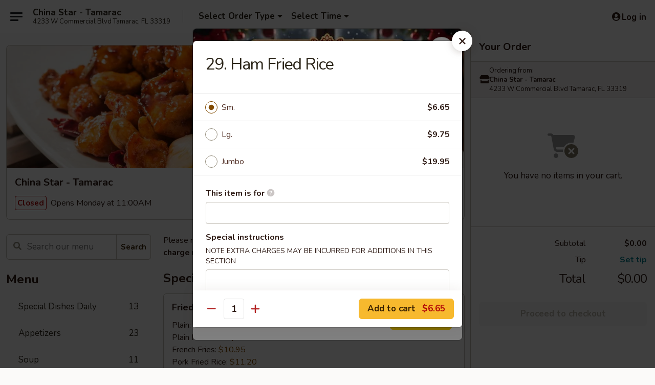

--- FILE ---
content_type: text/html; charset=UTF-8
request_url: https://www.chinastarfl.com/order/main/menu/28-ham-fried-rice
body_size: 41499
content:
<!DOCTYPE html>

<html class="no-js css-scroll" lang="en">
	<head>
		<meta charset="utf-8" />
		<meta http-equiv="X-UA-Compatible" content="IE=edge,chrome=1" />

				<title>China Star - Tamarac | 29. Ham Fried Rice | All Menu Items</title>
		<meta name="description" content="Order online for delivery and takeout: 29. Ham Fried Rice from China Star - Tamarac. Serving the best Chinese in Tamarac, FL." />		<meta name="keywords" content="china star, china star tamarac, china star menu, tamarac chinese delivery, tamarac chinese food, tamarac chinese restaurants, chinese delivery, best chinese food in tamarac, chinese restaurants in tamarac, chinese restaurants near me, chinese food near me" />		<meta name="viewport" content="width=device-width, initial-scale=1.0">

		<meta property="og:type" content="website">
		<meta property="og:title" content="China Star - Tamarac | 29. Ham Fried Rice | All Menu Items">
		<meta property="og:description" content="Order online for delivery and takeout: 29. Ham Fried Rice from China Star - Tamarac. Serving the best Chinese in Tamarac, FL.">

		<meta name="twitter:card" content="summary_large_image">
		<meta name="twitter:title" content="China Star - Tamarac | 29. Ham Fried Rice | All Menu Items">
		<meta name="twitter:description" content="Order online for delivery and takeout: 29. Ham Fried Rice from China Star - Tamarac. Serving the best Chinese in Tamarac, FL.">
					<meta property="og:image" content="https://imagedelivery.net/9lr8zq_Jvl7h6OFWqEi9IA/3cca5dc8-8725-4d94-6544-807686729f00/public" />
			<meta name="twitter:image" content="https://imagedelivery.net/9lr8zq_Jvl7h6OFWqEi9IA/3cca5dc8-8725-4d94-6544-807686729f00/public" />
		
		<meta name="apple-mobile-web-app-status-bar-style" content="black">
		<meta name="mobile-web-app-capable" content="yes">
					<link rel="canonical" href="https://www.chinastarfl.com/menu"/>
						<link rel="shortcut icon" href="https://imagedelivery.net/9lr8zq_Jvl7h6OFWqEi9IA/5ac1857a-72e6-46e5-79e1-5301b5415a00/public" type="image/png" />
			
		<link type="text/css" rel="stylesheet" href="/min/g=css4.0&amp;1765824511" />
		<link rel="stylesheet" href="//ajax.googleapis.com/ajax/libs/jqueryui/1.10.1/themes/base/minified/jquery-ui.min.css" />
		<link href='//fonts.googleapis.com/css?family=Open+Sans:400italic,400,700' rel='stylesheet' type='text/css' />
		<script src="https://kit.fontawesome.com/a4edb6363d.js" crossorigin="anonymous"></script>

		<style>
								.home_hero, .menu_hero{ background-image: url(https://imagedelivery.net/9lr8zq_Jvl7h6OFWqEi9IA/63ed149d-dbbe-41dd-c2c2-5388851c1600/public); }
					@media
					(-webkit-min-device-pixel-ratio: 1.25),
					(min-resolution: 120dpi){
						/* Retina header*/
						.home_hero, .menu_hero{ background-image: url(https://imagedelivery.net/9lr8zq_Jvl7h6OFWqEi9IA/a59fd2f6-7efb-4a32-fa16-136aba80ad00/public); }
					}
															/*body{  } */

					
		</style>

		<style type="text/css">div.menuItem_1418494, li.menuItem_1418494, div.menuItem_1418497, li.menuItem_1418497, div.menuItem_1418498, li.menuItem_1418498, div.menuItem_1418500, li.menuItem_1418500, div.menuItem_1418502, li.menuItem_1418502, div.menuItem_1418505, li.menuItem_1418505, div.menuItem_1418507, li.menuItem_1418507, div.menuItem_1418509, li.menuItem_1418509, div.menuItem_1418512, li.menuItem_1418512, div.menuItem_1418514, li.menuItem_1418514, div.menuItem_1418515, li.menuItem_1418515, div.menuItem_1418517, li.menuItem_1418517, div.menuItem_1418518, li.menuItem_1418518, div.menuItem_1418525, li.menuItem_1418525, div.menuItem_1418523, li.menuItem_1418523, div.menuItem_1418527, li.menuItem_1418527, div.menuItem_1418529, li.menuItem_1418529, div.menuItem_1418531, li.menuItem_1418531, div.menuItem_1418533, li.menuItem_1418533, div.menuItem_1418534, li.menuItem_1418534, div.menuItem_1418536, li.menuItem_1418536, div.menuItem_1418538, li.menuItem_1418538, div.menuItem_1418539, li.menuItem_1418539, div.menuItem_1418541, li.menuItem_1418541, div.menuItem_1418542, li.menuItem_1418542, div.menuItem_1418543, li.menuItem_1418543, div.menuItem_1418544, li.menuItem_1418544, div.menuItem_1418545, li.menuItem_1418545, div.menuItem_1418546, li.menuItem_1418546, div.menuItem_1418547, li.menuItem_1418547, div.menuItem_1418548, li.menuItem_1418548, div.menuItem_1418549, li.menuItem_1418549, div.menuItem_1418550, li.menuItem_1418550, div.menuItem_1418553, li.menuItem_1418553, div.menuItem_1418554, li.menuItem_1418554, div.menuItem_1418556, li.menuItem_1418556, div.menuItem_1418558, li.menuItem_1418558, div.menuItem_1418560, li.menuItem_1418560, div.menuItem_1418561, li.menuItem_1418561, div.menuItem_1418563, li.menuItem_1418563, div.menuItem_1418567, li.menuItem_1418567, div.menuItem_1418569, li.menuItem_1418569, div.menuItem_1418572, li.menuItem_1418572, div.menuItem_1418574, li.menuItem_1418574, div.menuItem_1418577, li.menuItem_1418577, div.menuItem_1418579, li.menuItem_1418579, div.menuItem_1946271, li.menuItem_1946271, div.menuItem_1946273, li.menuItem_1946273 {display:none !important;}</style><script type="text/javascript">window.UNAVAILABLE_MENU_IDS = [1418494,1418497,1418498,1418500,1418502,1418505,1418507,1418509,1418512,1418514,1418515,1418517,1418518,1418525,1418523,1418527,1418529,1418531,1418533,1418534,1418536,1418538,1418539,1418541,1418542,1418543,1418544,1418545,1418546,1418547,1418548,1418549,1418550,1418553,1418554,1418556,1418558,1418560,1418561,1418563,1418567,1418569,1418572,1418574,1418577,1418579,1946271,1946273]</script>
		<script type="text/javascript">
			var UrlTag = "chinastartamarac";
			var template = 'defaultv4';
			var formname = 'ordering3';
			var menulink = 'https://www.chinastarfl.com/order/main';
			var checkoutlink = 'https://www.chinastarfl.com/checkout';
		</script>
		<script>
			/* http://writing.colin-gourlay.com/safely-using-ready-before-including-jquery/ */
			(function(w,d,u){w.readyQ=[];w.bindReadyQ=[];function p(x,y){if(x=="ready"){w.bindReadyQ.push(y);}else{w.readyQ.push(x);}};var a={ready:p,bind:p};w.$=w.jQuery=function(f){if(f===d||f===u){return a}else{p(f)}}})(window,document)
		</script>

		<script type="application/ld+json">{
    "@context": "http://schema.org",
    "@type": "Menu",
    "url": "https://www.chinastarfl.com/order/main",
    "mainEntityOfPage": "https://www.chinastarfl.com/order/main",
    "inLanguage": "English",
    "name": "Main",
    "description": "Please note: requests for additional items or special preparation may incur an <b>extra charge</b> not calculated on your online order.",
    "hasMenuSection": [
        {
            "@type": "MenuSection",
            "url": "https://www.chinastarfl.com/menu",
            "name": "All Menu Items",
            "hasMenuItem": [
                {
                    "@type": "MenuItem",
                    "name": "29. Ham Fried Rice",
                    "url": "https://www.chinastarfl.com/menu"
                }
            ]
        }
    ]
}</script>
<!-- Google Tag Manager -->
<script>
	window.dataLayer = window.dataLayer || [];
	let data = {
		account: 'chinastartamarac',
		context: 'direct',
		templateVersion: 4,
		rid: 66	}
			data.promotions = "Open all 4 days";
		dataLayer.push(data);
	(function(w,d,s,l,i){w[l]=w[l]||[];w[l].push({'gtm.start':
		new Date().getTime(),event:'gtm.js'});var f=d.getElementsByTagName(s)[0],
		j=d.createElement(s),dl=l!='dataLayer'?'&l='+l:'';j.async=true;j.src=
		'https://www.googletagmanager.com/gtm.js?id='+i+dl;f.parentNode.insertBefore(j,f);
		})(window,document,'script','dataLayer','GTM-K9P93M');

	function gtag() { dataLayer.push(arguments); }
</script>

			<script async src="https://www.googletagmanager.com/gtag/js?id=G-J9T08TW9L3"></script>
	
	<script>
		
		gtag('js', new Date());

		
					gtag('config', "G-J9T08TW9L3");
			</script>

					<meta name="smartbanner:title" content="China Star Tamarac Ordering">
					<meta name="smartbanner:author" content="Online Ordering">
					<meta name="smartbanner:price" content="FREE">
					<meta name="smartbanner:price-suffix-google" content=" ">
					<meta name="smartbanner:button" content="VIEW">
					<meta name="smartbanner:button-url-google" content="https://play.google.com/store/apps/details?id=com.chinesemenuonline.chinastartamarac">
					<meta name="smartbanner:enabled-platforms" content="android">
											<meta name="smartbanner:icon-google" content="https://ehc-west-0-bucket.s3.us-west-2.amazonaws.com/web/documents/chinastartamarac/">
							<link href="https://fonts.googleapis.com/css?family=Open+Sans:400,600,700|Nunito:400,700" rel="stylesheet" />
	</head>

	<body
		data-event-on:customer_registered="window.location.reload()"
		data-event-on:customer_logged_in="window.location.reload()"
		data-event-on:customer_logged_out="window.location.reload()"
	>
		<a class="skip-to-content-link" href="#main">Skip to content</a>
				<!-- Google Tag Manager (noscript) -->
		<noscript><iframe src="https://www.googletagmanager.com/ns.html?id=GTM-K9P93M" height="0" width="0" style="display:none;visibility:hidden"></iframe></noscript>
		<!-- End Google Tag Manager (noscript) -->
						<!-- wrapper starts -->
		<div class="wrapper">
			<div style="grid-area: header-announcements">
				<div id="upgradeBrowserBanner" class="alert alert-warning mb-0 rounded-0 py-4" style="display:none;">
	<div class="alert-icon"><i class="fas fa-warning" aria-hidden="true"></i></div>
	<div>
		<strong>We're sorry, but the Web browser you are using is not supported.</strong> <br/> Please upgrade your browser or try a different one to use this Website. Supported browsers include:<br/>
		<ul class="list-unstyled">
			<li class="mt-2"><a href="https://www.google.com/chrome" target="_blank" class="simple-link"><i class="fab fa-chrome"></i> Chrome</a></li>
			<li class="mt-2"><a href="https://www.mozilla.com/firefox/upgrade.html" target="_blank" class="simple-link"><i class="fab fa-firefox"></i> Firefox</a></li>
			<li class="mt-2"><a href="https://www.microsoft.com/en-us/windows/microsoft-edge" target="_blank" class="simple-link"><i class="fab fa-edge"></i> Edge</a></li>
			<li class="mt-2"><a href="http://www.apple.com/safari/" target="_blank" class="simple-link"><i class="fab fa-safari"></i> Safari</a></li>
		</ul>
	</div>
</div>
<script>
	var ua = navigator.userAgent;
	var match = ua.match(/Firefox\/([0-9]+)\./);
	var firefoxVersion = match ? parseInt(match[1]) : 1000;
	var match = ua.match(/Chrome\/([0-9]+)\./);
	var chromeVersion = match ? parseInt(match[1]) : 1000;
	var isIE = ua.indexOf('MSIE') > -1 || ua.indexOf('Trident') > -1;
	var upgradeBrowserBanner = document.getElementById('upgradeBrowserBanner');
	var isMatchesSupported = typeof(upgradeBrowserBanner.matches)!="undefined";
	var isEntriesSupported = typeof(Object.entries)!="undefined";
	//Safari version is verified with isEntriesSupported
	if (isIE || !isMatchesSupported || !isEntriesSupported || firefoxVersion <= 46 || chromeVersion <= 53) {
		upgradeBrowserBanner.style.display = 'flex';
	}
</script>				
				<!-- get closed sign if applicable. -->
				
				
							</div>

						<div class="headerAndWtype" style="grid-area: header">
				<!-- Header Starts -->
				<header class="header">
										<div class="d-flex flex-column align-items-start flex-md-row align-items-md-center">
												<div class="logo_name_alt flex-shrink-0 d-flex align-items-center align-self-stretch pe-6 pe-md-0">
							
	<button
		type="button"
		class="eds_button btn btn-outline eds_button--shape-default eds_menu_button"
		data-bs-toggle="offcanvas" data-bs-target="#side-menu" aria-controls="side-menu" aria-label="Main menu"	><span aria-hidden="true"></span> <span aria-hidden="true"></span> <span aria-hidden="true"></span></button>

	
							<div class="d-flex flex-column align-items-center mx-auto align-items-md-start mx-md-0">
								<a
									class="eds-display-text-title-xs text-truncate title-container"
									href="https://www.chinastarfl.com"
								>
									China Star - Tamarac								</a>

																	<span class="eds-copy-text-s-regular text-center text-md-start address-container" title="4233 W Commercial Blvd Tamarac, FL 33319">
										4233 W Commercial Blvd Tamarac, FL 33319									</span>
															</div>
						</div>

																			<div class="eds-display-text-title-s d-none d-md-block border-start mx-4" style="width: 0">&nbsp;</div>

							<div class="header_order_options d-flex align-items-center  w-100 p-2p5 p-md-0">
																<div class="what">
									<button
	type="button"
	class="border-0 bg-transparent text-start"
	data-bs-toggle="modal"
	data-bs-target="#modal-order-options"
	aria-expanded="false"
	style="min-height: 44px"
>
	<div class="d-flex align-items-baseline gap-2">
		<div class="otype-name-label eds-copy-text-l-bold text-truncate" style="flex: 1" data-order-type-label>
			Select Order Type		</div>

		<i class="fa fa-fw fa-caret-down"></i>
	</div>

	<div
		class="otype-picker-label otype-address-label eds-interface-text-m-regular text-truncate hidden"
	>
			</div>
</button>

<script>
	$(function() {
		var $autoCompleteInputs = $('[data-autocomplete-address]');
		if ($autoCompleteInputs && $autoCompleteInputs.length) {
			$autoCompleteInputs.each(function() {
				let $input = $(this);
				let $deliveryAddressContainer = $input.parents('.deliveryAddressContainer').first();
				$input.autocomplete({
					source   : addressAC,
					minLength: 3,
					delay    : 300,
					select   : function(event, ui) {
						$.getJSON('/' + UrlTag + '/?form=addresslookup', {
							id: ui.item.id,
						}, function(data) {
							let location = data
							if (location.address.street.endsWith('Trl')) {
								location.address.street = location.address.street.replace('Trl', 'Trail')
							}
							let autoCompleteSuccess = $input.data('autocomplete-success');
							if (autoCompleteSuccess) {
								let autoCompleteSuccessFunction = window[autoCompleteSuccess];
								if (typeof autoCompleteSuccessFunction == "function") {
									autoCompleteSuccessFunction(location);
								}
							}

							let address = location.address

							$('#add-address-city, [data-autocompleted-city]').val(address.city)
							$('#add-address-state, [data-autocompleted-state]').val(address.stateCode)
							$('#add-address-zip, [data-autocompleted-zip]').val(address.postalCode)
							$('#add-address-latitude, [data-autocompleted-latitude]').val(location.position.lat)
							$('#add-address-longitude, [data-autocompleted-longitude]').val(location.position.lng)
							let streetAddress = (address.houseNumber || '') + ' ' + (address.street || '');
							$('#street-address-1, [data-autocompleted-street-address]').val(streetAddress)
							validateAddress($deliveryAddressContainer);
						})
					},
				})
				$input.attr('autocomplete', 'street-address')
			});
		}

		// autocomplete using Address autocomplete
		// jquery autocomplete needs 2 fields: title and value
		// id holds the LocationId which can be used at a later stage to get the coordinate of the selected choice
		function addressAC(query, callback) {
			//we don't actually want to search until they've entered the street number and at least one character
			words = query.term.trim().split(' ')
			if (words.length < 2) {
				return false
			}

			$.getJSON('/' + UrlTag + '/?form=addresssuggest', { q: query.term }, function(data) {
				var addresses = data.items
				addresses = addresses.map(addr => {
					if ((addr.address.label || '').endsWith('Trl')) {
						addr.address.label = addr.address.label.replace('Trl', 'Trail')
					}
					let streetAddress = (addr.address.label || '')
					return {
						label: streetAddress,
						value: streetAddress,
						id   : addr.id,
					}
				})

				return callback(addresses)
			})
		}

				$('[data-address-from-current-loc]').on('click', function(e) {
			let $streetAddressContainer = $(this).parents('.street-address-container').first();
			let $deliveryAddressContainer = $(this).parents('.deliveryAddressContainer').first();
			e.preventDefault();
			if(navigator.geolocation) {
				navigator.geolocation.getCurrentPosition(position => {
					$.getJSON('/' + UrlTag + '/?form=addresssuggest', {
						at: position.coords.latitude + "," + position.coords.longitude
					}, function(data) {
						let location = data.items[0];
						let address = location.address
						$streetAddressContainer.find('.input-street-address').val((address.houseNumber ? address.houseNumber : '') + ' ' + (address.street ? address.street : ''));
						$('#add-address-city').val(address.city ? address.city : '');
						$('#add-address-state').val(address.state ? address.state : '');
						$('#add-address-zip').val(address.postalCode ? address.postalCode : '');
						$('#add-address-latitude').val(location.position.lat ? location.position.lat : '');
						$('#add-address-longitude').val(location.position.lng ? location.position.lng : '');
						validateAddress($deliveryAddressContainer, 0);
					});
				});
			} else {
				alert("Geolocation is not supported by this browser!");
			}
		});
	});

	function autoCompleteSuccess(location)
	{
		if (location && location.address) {
			let address = location.address

			let streetAddress = (address.houseNumber || '') + ' ' + (address.street || '');
			$.ajax({
				url: '/' + UrlTag + '/?form=saveformfields',
				data: {
					'param_full~address_s_n_255': streetAddress + ', ' + address.city + ', ' + address.state,
					'param_street~address_s_n_255': streetAddress,
					'param_city_s_n_90': address.city,
					'param_state_s_n_2': address.state,
					'param_zip~code_z_n_10': address.postalCode,
				}
			});
		}
	}
</script>
								</div>

																									<div class="when showcheck_parent">
																				<div class="ordertimetypes ">
	<button
		type="button"
		class="border-0 bg-transparent text-start loadable-content"
		data-bs-toggle="modal"
		data-bs-target="#modal-order-time"
		aria-expanded="false"
		style="min-height: 44px"
		data-change-label-to-later-date
	>
		<div class="d-flex align-items-baseline gap-2">
			<div class="eds-copy-text-l-bold text-truncate flex-fill" data-otype-time-day>
								Select Time			</div>

			<i class="fa fa-fw fa-caret-down"></i>
		</div>

		<div
			class="otype-picker-label otype-picker-time eds-interface-text-m-regular text-truncate hidden"
			data-otype-time
		>
			Later		</div>
	</button>
</div>
									</div>
															</div>
						
												<div class="position-absolute top-0 end-0 pe-2 py-2p5">
							
	<div id="login-status" >
					
	<button
		type="button"
		class="eds_button btn btn-outline eds_button--shape-default px-2 text-nowrap"
		aria-label="Log in" style="color: currentColor" data-bs-toggle="modal" data-bs-target="#login-modal"	><i
		class="eds_icon fa fa-lg fa-fw fa-user-circle d-block d-lg-none"
		style="font-family: &quot;Font Awesome 5 Pro&quot;; "	></i>

	 <div class="d-none d-lg-flex align-items-baseline gap-2">
	<i
		class="eds_icon fa fa-fw fa-user-circle"
		style="font-family: &quot;Font Awesome 5 Pro&quot;; "	></i>

	<div class="profile-container text-truncate">Log in</div></div></button>

				</div>

							</div>
					</div>

															
	<aside		data-eds-id="6948dfe844fc5"
		class="eds_side_menu offcanvas offcanvas-start text-dark "
		tabindex="-1"
				id="side-menu" data-event-on:menu_selected="this.dispatchEvent(new CustomEvent('eds.hide'))" data-event-on:category_selected="this.dispatchEvent(new CustomEvent('eds.hide'))"	>
		
		<div class="eds_side_menu-body offcanvas-body d-flex flex-column p-0 css-scroll">
										<div
					class="eds_side_menu-close position-absolute top-0 end-0 pt-3 pe-3 "
					style="z-index: 1"
				>
					
	<button
		type="button"
		class="eds_button btn btn-outline-secondary eds_button--shape-circle"
		data-bs-dismiss="offcanvas" data-bs-target="[data-eds-id=&quot;6948dfe844fc5&quot;]" aria-label="Close"	><i
		class="eds_icon fa fa-fw fa-close"
		style="font-family: &quot;Font Awesome 5 Pro&quot;; "	></i></button>

					</div>
			
			<div class="restaurant-info border-bottom border-light p-3">
							<p class="eds-display-text-title-xs mb-0 me-2 pe-4">China Star - Tamarac</p>

			<div class="eds-copy-text-s-regular me-2 pe-4">
			4233 W Commercial Blvd Tamarac, FL 33319		</div>
						</div>

																	
	<div class="border-bottom border-light p-3">
		
		
			<details
				class="eds_list eds_list--border-none" open				data-menu-id="11943"
									data-event-on:document_ready="this.open = localStorage.getItem('menu-open-11943') !== 'false'"
										onclick="localStorage.setItem('menu-open-11943', !this.open)"
							>
									<summary class="eds-copy-text-l-regular list-unstyled rounded-3 mb-1 " tabindex="0">
						<h2 class="eds-display-text-title-m m-0 p-0">
															
	<i
		class="eds_icon fas fa-fw fa-chevron-right"
		style="font-family: &quot;Font Awesome 5 Pro&quot;; "	></i>

															Menu
						</h2>
					</summary>
										<div class="mb-3"></div>
				
																		
									<a
						class="eds_list-item eds-copy-text-l-regular list-unstyled rounded-3 mb-1 px-3 px-lg-4 py-2p5 d-flex "
						data-event-on:category_pinned="(category) => $(this).toggleClass('active', category.id === '148806')"
						href="https://www.chinastarfl.com/order/main/special-dishes-daily"
						onclick="if (!event.ctrlKey) {
							const currentMenuIsActive = true || $(this).closest('details').find('summary').hasClass('active');
							if (currentMenuIsActive) {
								app.event.emit('category_selected', { id: '148806' });
							} else {
								app.event.emit('menu_selected', { menu_id: '11943', menu_description: &quot;Please note: requests for additional items or special preparation may incur an &lt;b&gt;extra charge&lt;\/b&gt; not calculated on your online order.&quot;, category_id: '148806' });
							}
															return false;
													}"
					>
						Special Dishes Daily													<span class="ms-auto">13</span>
											</a>
									<a
						class="eds_list-item eds-copy-text-l-regular list-unstyled rounded-3 mb-1 px-3 px-lg-4 py-2p5 d-flex "
						data-event-on:category_pinned="(category) => $(this).toggleClass('active', category.id === '148792')"
						href="https://www.chinastarfl.com/order/main/appetizers"
						onclick="if (!event.ctrlKey) {
							const currentMenuIsActive = true || $(this).closest('details').find('summary').hasClass('active');
							if (currentMenuIsActive) {
								app.event.emit('category_selected', { id: '148792' });
							} else {
								app.event.emit('menu_selected', { menu_id: '11943', menu_description: &quot;Please note: requests for additional items or special preparation may incur an &lt;b&gt;extra charge&lt;\/b&gt; not calculated on your online order.&quot;, category_id: '148792' });
							}
															return false;
													}"
					>
						Appetizers													<span class="ms-auto">23</span>
											</a>
									<a
						class="eds_list-item eds-copy-text-l-regular list-unstyled rounded-3 mb-1 px-3 px-lg-4 py-2p5 d-flex "
						data-event-on:category_pinned="(category) => $(this).toggleClass('active', category.id === '148793')"
						href="https://www.chinastarfl.com/order/main/soup"
						onclick="if (!event.ctrlKey) {
							const currentMenuIsActive = true || $(this).closest('details').find('summary').hasClass('active');
							if (currentMenuIsActive) {
								app.event.emit('category_selected', { id: '148793' });
							} else {
								app.event.emit('menu_selected', { menu_id: '11943', menu_description: &quot;Please note: requests for additional items or special preparation may incur an &lt;b&gt;extra charge&lt;\/b&gt; not calculated on your online order.&quot;, category_id: '148793' });
							}
															return false;
													}"
					>
						Soup													<span class="ms-auto">11</span>
											</a>
									<a
						class="eds_list-item eds-copy-text-l-regular list-unstyled rounded-3 mb-1 px-3 px-lg-4 py-2p5 d-flex "
						data-event-on:category_pinned="(category) => $(this).toggleClass('active', category.id === '148794')"
						href="https://www.chinastarfl.com/order/main/fried-rice"
						onclick="if (!event.ctrlKey) {
							const currentMenuIsActive = true || $(this).closest('details').find('summary').hasClass('active');
							if (currentMenuIsActive) {
								app.event.emit('category_selected', { id: '148794' });
							} else {
								app.event.emit('menu_selected', { menu_id: '11943', menu_description: &quot;Please note: requests for additional items or special preparation may incur an &lt;b&gt;extra charge&lt;\/b&gt; not calculated on your online order.&quot;, category_id: '148794' });
							}
															return false;
													}"
					>
						Fried Rice													<span class="ms-auto">12</span>
											</a>
									<a
						class="eds_list-item eds-copy-text-l-regular list-unstyled rounded-3 mb-1 px-3 px-lg-4 py-2p5 d-flex "
						data-event-on:category_pinned="(category) => $(this).toggleClass('active', category.id === '148795')"
						href="https://www.chinastarfl.com/order/main/lo-mein"
						onclick="if (!event.ctrlKey) {
							const currentMenuIsActive = true || $(this).closest('details').find('summary').hasClass('active');
							if (currentMenuIsActive) {
								app.event.emit('category_selected', { id: '148795' });
							} else {
								app.event.emit('menu_selected', { menu_id: '11943', menu_description: &quot;Please note: requests for additional items or special preparation may incur an &lt;b&gt;extra charge&lt;\/b&gt; not calculated on your online order.&quot;, category_id: '148795' });
							}
															return false;
													}"
					>
						Lo Mein													<span class="ms-auto">7</span>
											</a>
									<a
						class="eds_list-item eds-copy-text-l-regular list-unstyled rounded-3 mb-1 px-3 px-lg-4 py-2p5 d-flex "
						data-event-on:category_pinned="(category) => $(this).toggleClass('active', category.id === '148797')"
						href="https://www.chinastarfl.com/order/main/mei-fun"
						onclick="if (!event.ctrlKey) {
							const currentMenuIsActive = true || $(this).closest('details').find('summary').hasClass('active');
							if (currentMenuIsActive) {
								app.event.emit('category_selected', { id: '148797' });
							} else {
								app.event.emit('menu_selected', { menu_id: '11943', menu_description: &quot;Please note: requests for additional items or special preparation may incur an &lt;b&gt;extra charge&lt;\/b&gt; not calculated on your online order.&quot;, category_id: '148797' });
							}
															return false;
													}"
					>
						Mei Fun													<span class="ms-auto">7</span>
											</a>
									<a
						class="eds_list-item eds-copy-text-l-regular list-unstyled rounded-3 mb-1 px-3 px-lg-4 py-2p5 d-flex "
						data-event-on:category_pinned="(category) => $(this).toggleClass('active', category.id === '197520')"
						href="https://www.chinastarfl.com/order/main/chow-fun"
						onclick="if (!event.ctrlKey) {
							const currentMenuIsActive = true || $(this).closest('details').find('summary').hasClass('active');
							if (currentMenuIsActive) {
								app.event.emit('category_selected', { id: '197520' });
							} else {
								app.event.emit('menu_selected', { menu_id: '11943', menu_description: &quot;Please note: requests for additional items or special preparation may incur an &lt;b&gt;extra charge&lt;\/b&gt; not calculated on your online order.&quot;, category_id: '197520' });
							}
															return false;
													}"
					>
						Chow Fun													<span class="ms-auto">6</span>
											</a>
									<a
						class="eds_list-item eds-copy-text-l-regular list-unstyled rounded-3 mb-1 px-3 px-lg-4 py-2p5 d-flex "
						data-event-on:category_pinned="(category) => $(this).toggleClass('active', category.id === '148798')"
						href="https://www.chinastarfl.com/order/main/egg-foo-young"
						onclick="if (!event.ctrlKey) {
							const currentMenuIsActive = true || $(this).closest('details').find('summary').hasClass('active');
							if (currentMenuIsActive) {
								app.event.emit('category_selected', { id: '148798' });
							} else {
								app.event.emit('menu_selected', { menu_id: '11943', menu_description: &quot;Please note: requests for additional items or special preparation may incur an &lt;b&gt;extra charge&lt;\/b&gt; not calculated on your online order.&quot;, category_id: '148798' });
							}
															return false;
													}"
					>
						Egg Foo Young													<span class="ms-auto">6</span>
											</a>
									<a
						class="eds_list-item eds-copy-text-l-regular list-unstyled rounded-3 mb-1 px-3 px-lg-4 py-2p5 d-flex "
						data-event-on:category_pinned="(category) => $(this).toggleClass('active', category.id === '197521')"
						href="https://www.chinastarfl.com/order/main/moo-shu"
						onclick="if (!event.ctrlKey) {
							const currentMenuIsActive = true || $(this).closest('details').find('summary').hasClass('active');
							if (currentMenuIsActive) {
								app.event.emit('category_selected', { id: '197521' });
							} else {
								app.event.emit('menu_selected', { menu_id: '11943', menu_description: &quot;Please note: requests for additional items or special preparation may incur an &lt;b&gt;extra charge&lt;\/b&gt; not calculated on your online order.&quot;, category_id: '197521' });
							}
															return false;
													}"
					>
						Moo Shu													<span class="ms-auto">5</span>
											</a>
									<a
						class="eds_list-item eds-copy-text-l-regular list-unstyled rounded-3 mb-1 px-3 px-lg-4 py-2p5 d-flex "
						data-event-on:category_pinned="(category) => $(this).toggleClass('active', category.id === '148796')"
						href="https://www.chinastarfl.com/order/main/chow-mein-or-chop-suey"
						onclick="if (!event.ctrlKey) {
							const currentMenuIsActive = true || $(this).closest('details').find('summary').hasClass('active');
							if (currentMenuIsActive) {
								app.event.emit('category_selected', { id: '148796' });
							} else {
								app.event.emit('menu_selected', { menu_id: '11943', menu_description: &quot;Please note: requests for additional items or special preparation may incur an &lt;b&gt;extra charge&lt;\/b&gt; not calculated on your online order.&quot;, category_id: '148796' });
							}
															return false;
													}"
					>
						Chow Mein or Chop Suey													<span class="ms-auto">12</span>
											</a>
									<a
						class="eds_list-item eds-copy-text-l-regular list-unstyled rounded-3 mb-1 px-3 px-lg-4 py-2p5 d-flex "
						data-event-on:category_pinned="(category) => $(this).toggleClass('active', category.id === '148799')"
						href="https://www.chinastarfl.com/order/main/sweet-sour"
						onclick="if (!event.ctrlKey) {
							const currentMenuIsActive = true || $(this).closest('details').find('summary').hasClass('active');
							if (currentMenuIsActive) {
								app.event.emit('category_selected', { id: '148799' });
							} else {
								app.event.emit('menu_selected', { menu_id: '11943', menu_description: &quot;Please note: requests for additional items or special preparation may incur an &lt;b&gt;extra charge&lt;\/b&gt; not calculated on your online order.&quot;, category_id: '148799' });
							}
															return false;
													}"
					>
						Sweet & Sour													<span class="ms-auto">4</span>
											</a>
									<a
						class="eds_list-item eds-copy-text-l-regular list-unstyled rounded-3 mb-1 px-3 px-lg-4 py-2p5 d-flex "
						data-event-on:category_pinned="(category) => $(this).toggleClass('active', category.id === '148804')"
						href="https://www.chinastarfl.com/order/main/vegetable"
						onclick="if (!event.ctrlKey) {
							const currentMenuIsActive = true || $(this).closest('details').find('summary').hasClass('active');
							if (currentMenuIsActive) {
								app.event.emit('category_selected', { id: '148804' });
							} else {
								app.event.emit('menu_selected', { menu_id: '11943', menu_description: &quot;Please note: requests for additional items or special preparation may incur an &lt;b&gt;extra charge&lt;\/b&gt; not calculated on your online order.&quot;, category_id: '148804' });
							}
															return false;
													}"
					>
						Vegetable													<span class="ms-auto">8</span>
											</a>
									<a
						class="eds_list-item eds-copy-text-l-regular list-unstyled rounded-3 mb-1 px-3 px-lg-4 py-2p5 d-flex "
						data-event-on:category_pinned="(category) => $(this).toggleClass('active', category.id === '148800')"
						href="https://www.chinastarfl.com/order/main/chicken"
						onclick="if (!event.ctrlKey) {
							const currentMenuIsActive = true || $(this).closest('details').find('summary').hasClass('active');
							if (currentMenuIsActive) {
								app.event.emit('category_selected', { id: '148800' });
							} else {
								app.event.emit('menu_selected', { menu_id: '11943', menu_description: &quot;Please note: requests for additional items or special preparation may incur an &lt;b&gt;extra charge&lt;\/b&gt; not calculated on your online order.&quot;, category_id: '148800' });
							}
															return false;
													}"
					>
						Chicken													<span class="ms-auto">13</span>
											</a>
									<a
						class="eds_list-item eds-copy-text-l-regular list-unstyled rounded-3 mb-1 px-3 px-lg-4 py-2p5 d-flex "
						data-event-on:category_pinned="(category) => $(this).toggleClass('active', category.id === '148801')"
						href="https://www.chinastarfl.com/order/main/pork"
						onclick="if (!event.ctrlKey) {
							const currentMenuIsActive = true || $(this).closest('details').find('summary').hasClass('active');
							if (currentMenuIsActive) {
								app.event.emit('category_selected', { id: '148801' });
							} else {
								app.event.emit('menu_selected', { menu_id: '11943', menu_description: &quot;Please note: requests for additional items or special preparation may incur an &lt;b&gt;extra charge&lt;\/b&gt; not calculated on your online order.&quot;, category_id: '148801' });
							}
															return false;
													}"
					>
						Pork													<span class="ms-auto">6</span>
											</a>
									<a
						class="eds_list-item eds-copy-text-l-regular list-unstyled rounded-3 mb-1 px-3 px-lg-4 py-2p5 d-flex "
						data-event-on:category_pinned="(category) => $(this).toggleClass('active', category.id === '148802')"
						href="https://www.chinastarfl.com/order/main/beef"
						onclick="if (!event.ctrlKey) {
							const currentMenuIsActive = true || $(this).closest('details').find('summary').hasClass('active');
							if (currentMenuIsActive) {
								app.event.emit('category_selected', { id: '148802' });
							} else {
								app.event.emit('menu_selected', { menu_id: '11943', menu_description: &quot;Please note: requests for additional items or special preparation may incur an &lt;b&gt;extra charge&lt;\/b&gt; not calculated on your online order.&quot;, category_id: '148802' });
							}
															return false;
													}"
					>
						Beef													<span class="ms-auto">10</span>
											</a>
									<a
						class="eds_list-item eds-copy-text-l-regular list-unstyled rounded-3 mb-1 px-3 px-lg-4 py-2p5 d-flex "
						data-event-on:category_pinned="(category) => $(this).toggleClass('active', category.id === '148803')"
						href="https://www.chinastarfl.com/order/main/seafood"
						onclick="if (!event.ctrlKey) {
							const currentMenuIsActive = true || $(this).closest('details').find('summary').hasClass('active');
							if (currentMenuIsActive) {
								app.event.emit('category_selected', { id: '148803' });
							} else {
								app.event.emit('menu_selected', { menu_id: '11943', menu_description: &quot;Please note: requests for additional items or special preparation may incur an &lt;b&gt;extra charge&lt;\/b&gt; not calculated on your online order.&quot;, category_id: '148803' });
							}
															return false;
													}"
					>
						Seafood													<span class="ms-auto">10</span>
											</a>
									<a
						class="eds_list-item eds-copy-text-l-regular list-unstyled rounded-3 mb-1 px-3 px-lg-4 py-2p5 d-flex "
						data-event-on:category_pinned="(category) => $(this).toggleClass('active', category.id === '148809')"
						href="https://www.chinastarfl.com/order/main/special-health-food"
						onclick="if (!event.ctrlKey) {
							const currentMenuIsActive = true || $(this).closest('details').find('summary').hasClass('active');
							if (currentMenuIsActive) {
								app.event.emit('category_selected', { id: '148809' });
							} else {
								app.event.emit('menu_selected', { menu_id: '11943', menu_description: &quot;Please note: requests for additional items or special preparation may incur an &lt;b&gt;extra charge&lt;\/b&gt; not calculated on your online order.&quot;, category_id: '148809' });
							}
															return false;
													}"
					>
						Special Health Food													<span class="ms-auto">8</span>
											</a>
									<a
						class="eds_list-item eds-copy-text-l-regular list-unstyled rounded-3 mb-1 px-3 px-lg-4 py-2p5 d-flex "
						data-event-on:category_pinned="(category) => $(this).toggleClass('active', category.id === '148808')"
						href="https://www.chinastarfl.com/order/main/chefs-special"
						onclick="if (!event.ctrlKey) {
							const currentMenuIsActive = true || $(this).closest('details').find('summary').hasClass('active');
							if (currentMenuIsActive) {
								app.event.emit('category_selected', { id: '148808' });
							} else {
								app.event.emit('menu_selected', { menu_id: '11943', menu_description: &quot;Please note: requests for additional items or special preparation may incur an &lt;b&gt;extra charge&lt;\/b&gt; not calculated on your online order.&quot;, category_id: '148808' });
							}
															return false;
													}"
					>
						Chef's Special													<span class="ms-auto">13</span>
											</a>
									<a
						class="eds_list-item eds-copy-text-l-regular list-unstyled rounded-3 mb-1 px-3 px-lg-4 py-2p5 d-flex "
						data-event-on:category_pinned="(category) => $(this).toggleClass('active', category.id === '148805')"
						href="https://www.chinastarfl.com/order/main/super-family-package"
						onclick="if (!event.ctrlKey) {
							const currentMenuIsActive = true || $(this).closest('details').find('summary').hasClass('active');
							if (currentMenuIsActive) {
								app.event.emit('category_selected', { id: '148805' });
							} else {
								app.event.emit('menu_selected', { menu_id: '11943', menu_description: &quot;Please note: requests for additional items or special preparation may incur an &lt;b&gt;extra charge&lt;\/b&gt; not calculated on your online order.&quot;, category_id: '148805' });
							}
															return false;
													}"
					>
						Super Family Package													<span class="ms-auto">2</span>
											</a>
									<a
						class="eds_list-item eds-copy-text-l-regular list-unstyled rounded-3 mb-1 px-3 px-lg-4 py-2p5 d-flex "
						data-event-on:category_pinned="(category) => $(this).toggleClass('active', category.id === '197522')"
						href="https://www.chinastarfl.com/order/main/party-trays-for-all-occasions"
						onclick="if (!event.ctrlKey) {
							const currentMenuIsActive = true || $(this).closest('details').find('summary').hasClass('active');
							if (currentMenuIsActive) {
								app.event.emit('category_selected', { id: '197522' });
							} else {
								app.event.emit('menu_selected', { menu_id: '11943', menu_description: &quot;Please note: requests for additional items or special preparation may incur an &lt;b&gt;extra charge&lt;\/b&gt; not calculated on your online order.&quot;, category_id: '197522' });
							}
															return false;
													}"
					>
						Party Trays For All Occasions													<span class="ms-auto">14</span>
											</a>
									<a
						class="eds_list-item eds-copy-text-l-regular list-unstyled rounded-3 mb-1 px-3 px-lg-4 py-2p5 d-flex "
						data-event-on:category_pinned="(category) => $(this).toggleClass('active', category.id === '148807')"
						href="https://www.chinastarfl.com/order/main/dinner-combination"
						onclick="if (!event.ctrlKey) {
							const currentMenuIsActive = true || $(this).closest('details').find('summary').hasClass('active');
							if (currentMenuIsActive) {
								app.event.emit('category_selected', { id: '148807' });
							} else {
								app.event.emit('menu_selected', { menu_id: '11943', menu_description: &quot;Please note: requests for additional items or special preparation may incur an &lt;b&gt;extra charge&lt;\/b&gt; not calculated on your online order.&quot;, category_id: '148807' });
							}
															return false;
													}"
					>
						Dinner Combination													<span class="ms-auto">48</span>
											</a>
									<a
						class="eds_list-item eds-copy-text-l-regular list-unstyled rounded-3 mb-1 px-3 px-lg-4 py-2p5 d-flex "
						data-event-on:category_pinned="(category) => $(this).toggleClass('active', category.id === '148811')"
						href="https://www.chinastarfl.com/order/main/side-order"
						onclick="if (!event.ctrlKey) {
							const currentMenuIsActive = true || $(this).closest('details').find('summary').hasClass('active');
							if (currentMenuIsActive) {
								app.event.emit('category_selected', { id: '148811' });
							} else {
								app.event.emit('menu_selected', { menu_id: '11943', menu_description: &quot;Please note: requests for additional items or special preparation may incur an &lt;b&gt;extra charge&lt;\/b&gt; not calculated on your online order.&quot;, category_id: '148811' });
							}
															return false;
													}"
					>
						Side Order													<span class="ms-auto">9</span>
											</a>
							</details>
		
			</div>

						
																	<nav>
							<ul class="eds_list eds_list--border-none border-bottom">
	<li class="eds_list-item">
		<a class="d-block p-3 " href="https://www.chinastarfl.com">
			Home		</a>
	</li>

		
					<li class="eds_list-item">
					<a class="d-block p-3 " href="https://www.chinastarfl.com/page/delivery-info" >
						Delivery Info					</a>
				</li>
			
			<li class="eds_list-item">
			<a class="d-block p-3 " href="https://www.chinastarfl.com/locationinfo">
				Location &amp; Hours			</a>
		</li>
	
	<li class="eds_list-item">
		<a class="d-block p-3 " href="https://www.chinastarfl.com/contact">
			Contact
		</a>
	</li>
</ul>
						</nav>

												<div class="eds-copy-text-s-regular p-3 d-lg-none">
								<ul class="list-unstyled">
							<li><a href="https://play.google.com/store/apps/details?id=com.chinesemenuonline.chinastartamarac"><img src="/web/default4.0/images/google-play-badge.svg" alt="Google Play App Store"></a></li>
			</ul>

<ul class="list-unstyled d-flex gap-2">
						<li><a href="https://www.yelp.com/biz/china-star-tamarac" target="new" aria-label="Opens in new tab" title="Opens in new tab" class="icon" title="Yelp"><i class="fab fa-yelp"></i><span class="sr-only">Yelp</span></a></li>
									<li><a href="https://www.tripadvisor.com/Restaurant_Review-g34677-d12143275-Reviews-China_Star-Tamarac_Broward_County_Florida.html" target="new" aria-label="Opens in new tab" title="Opens in new tab" class="icon" title="TripAdvisor"><i class="fak fa-tripadvisor"></i><span class="sr-only">TripAdvisor</span></a></li>
				</ul>

<div><a href="http://chinesemenuonline.com">&copy; 2025 Online Ordering by Chinese Menu Online</a></div>
	<div>Explore the top Chinese food spots in Tamarac with <a href="https://www.springroll.com" target="_blank" title="Opens in new tab" aria-label="Opens in new tab">Springroll</a></div>

<ul class="list-unstyled mb-0 pt-3">
	<li><a href="https://www.chinastarfl.com/reportbug">Technical Support</a></li>
	<li><a href="https://www.chinastarfl.com/privacy">Privacy Policy</a></li>
	<li><a href="https://www.chinastarfl.com/tos">Terms of Service</a></li>
	<li><a href="https://www.chinastarfl.com/accessibility">Accessibility</a></li>
</ul>

This site is protected by reCAPTCHA and the Google <a href="https://policies.google.com/privacy">Privacy Policy</a> and <a href="https://policies.google.com/terms">Terms of Service</a> apply.
						</div>		</div>

		<script>
		{
			const container = document.querySelector('[data-eds-id="6948dfe844fc5"]');

						['show', 'hide', 'toggle', 'dispose'].forEach((eventName) => {
				container.addEventListener(`eds.${eventName}`, (e) => {
					bootstrap.Offcanvas.getOrCreateInstance(container)[eventName](
						...(Array.isArray(e.detail) ? e.detail : [e.detail])
					);
				});
			});
		}
		</script>
	</aside>

					</header>
			</div>

										<div class="container p-0" style="grid-area: hero">
					<section class="hero">
												<div class="menu_hero backbgbox position-relative" role="img" aria-label="Image of food offered at the restaurant">
									<div class="logo">
		<a class="logo-image" href="https://www.chinastarfl.com">
			<img
				src="https://imagedelivery.net/9lr8zq_Jvl7h6OFWqEi9IA/3cca5dc8-8725-4d94-6544-807686729f00/public"
				srcset="https://imagedelivery.net/9lr8zq_Jvl7h6OFWqEi9IA/3cca5dc8-8725-4d94-6544-807686729f00/public 1x, https://imagedelivery.net/9lr8zq_Jvl7h6OFWqEi9IA/3cca5dc8-8725-4d94-6544-807686729f00/public 2x"				alt="Home"
			/>
		</a>
	</div>
						</div>

													<div class="p-3">
								<div class="pb-1">
									<h1 role="heading" aria-level="2" class="eds-display-text-title-s m-0 p-0">China Star - Tamarac</h1>
																	</div>

								<div class="d-sm-flex align-items-baseline">
																			<div class="mt-2">
											
	<span
		class="eds_label eds_label--variant-error eds-interface-text-m-bold me-1 text-nowrap"
			>
		Closed	</span>

	Opens Monday at 11:00AM										</div>
									
									<div class="d-flex gap-2 ms-sm-auto mt-2">
																					
					<a
				class="eds_button btn btn-outline-secondary btn-sm col text-nowrap"
				href="https://www.chinastarfl.com/locationinfo?lid=9425"
							>
				
	<i
		class="eds_icon fa fa-fw fa-info-circle"
		style="font-family: &quot;Font Awesome 5 Pro&quot;; "	></i>

	 Store info
			</a>
		
												
																					
		<a
			class="eds_button btn btn-outline-secondary btn-sm col d-lg-none text-nowrap"
			href="tel:(954) 765-6401"
					>
			
	<i
		class="eds_icon fa fa-fw fa-phone"
		style="font-family: &quot;Font Awesome 5 Pro&quot;; transform: scale(-1, 1); "	></i>

	 Call us
		</a>

												
																			</div>
								</div>
							</div>
											</section>
				</div>
			
						
										<div
					class="fixed_submit d-lg-none hidden pwa-pb-md-down"
					data-event-on:cart_updated="({ items }) => $(this).toggleClass('hidden', !items)"
				>
					<div
						data-async-on-event="order_type_updated, cart_updated"
						data-async-action="https://www.chinastarfl.com//ajax/?form=minimum_order_value_warning&component=add_more"
						data-async-method="get"
					>
											</div>

					<div class="p-3">
						<button class="btn btn-primary btn-lg w-100" onclick="app.event.emit('show_cart')">
							View cart							<span
								class="eds-interface-text-m-regular"
								data-event-on:cart_updated="({ items, subtotal }) => {
									$(this).text(`(${items} ${items === 1 ? 'item' : 'items'}, ${subtotal})`);
								}"
							>
								(0 items, $0.00)
							</span>
						</button>
					</div>
				</div>
			
									<!-- Header ends -->
<main class="main_content menucategory_page pb-5" id="main">
	<div class="container">
		
		<div class="row menu_wrapper menu_category_wrapper menu_wrapper--no-menu-tabs">
			<section class="col-xl-4 d-none d-xl-block">
				
				<div id="location-menu" data-event-on:menu_items_loaded="$(this).stickySidebar('updateSticky')">
					
		<form
			method="GET"
			role="search"
			action="https://www.chinastarfl.com/search"
			class="d-none d-xl-block mb-4"			novalidate
			onsubmit="if (!this.checkValidity()) event.preventDefault()"
		>
			<div class="position-relative">
				
	<label
		data-eds-id="6948dfe845bbb"
		class="eds_formfield eds_formfield--size-large eds_formfield--variant-primary eds-copy-text-m-regular w-100"
		class="w-100"	>
		
		<div class="position-relative d-flex flex-column">
							<div class="eds_formfield-error eds-interface-text-m-bold" style="order: 1000"></div>
			
							<div class="eds_formfield-icon">
					<i
		class="eds_icon fa fa-fw fa-search"
		style="font-family: &quot;Font Awesome 5 Pro&quot;; "	></i>				</div>
										<input
					type="search"
					class="eds-copy-text-l-regular  "
										placeholder="Search our menu" name="search" autocomplete="off" spellcheck="false" value="" required aria-label="Search our menu" style="padding-right: 4.5rem; padding-left: 2.5rem;"				/>

				
							
			
	<i
		class="eds_icon fa fa-fw eds_formfield-validation"
		style="font-family: &quot;Font Awesome 5 Pro&quot;; "	></i>

	
					</div>

		
		<script>
		{
			const container = document.querySelector('[data-eds-id="6948dfe845bbb"]');
			const input = container.querySelector('input, textarea, select');
			const error = container.querySelector('.eds_formfield-error');

			
						input.addEventListener('eds.validation.reset', () => {
				input.removeAttribute('data-validation');
				input.setCustomValidity('');
				error.innerHTML = '';
			});

						input.addEventListener('eds.validation.hide', () => {
				input.removeAttribute('data-validation');
			});

						input.addEventListener('eds.validation.success', (e) => {
				input.setCustomValidity('');
				input.setAttribute('data-validation', '');
				error.innerHTML = '';
			});

						input.addEventListener('eds.validation.warning', (e) => {
				input.setCustomValidity('');
				input.setAttribute('data-validation', '');
				error.innerHTML = e.detail;
			});

						input.addEventListener('eds.validation.error', (e) => {
				input.setCustomValidity(e.detail);
				input.checkValidity(); 				input.setAttribute('data-validation', '');
			});

			input.addEventListener('invalid', (e) => {
				error.innerHTML = input.validationMessage;
			});

								}
		</script>
	</label>

	
				<div class="position-absolute top-0 end-0">
					
	<button
		type="submit"
		class="eds_button btn btn-outline-secondary btn-sm eds_button--shape-default align-self-baseline rounded-0 rounded-end px-2"
		style="height: 50px; --bs-border-radius: 6px"	>Search</button>

					</div>
			</div>
		</form>

												
	<div >
		
		
			<details
				class="eds_list eds_list--border-none" open				data-menu-id="11943"
							>
									<summary class="eds-copy-text-l-regular list-unstyled rounded-3 mb-1 pe-none" tabindex="0">
						<h2 class="eds-display-text-title-m m-0 p-0">
														Menu
						</h2>
					</summary>
										<div class="mb-3"></div>
				
																		
									<a
						class="eds_list-item eds-copy-text-l-regular list-unstyled rounded-3 mb-1 px-3 px-lg-4 py-2p5 d-flex "
						data-event-on:category_pinned="(category) => $(this).toggleClass('active', category.id === '148806')"
						href="https://www.chinastarfl.com/order/main/special-dishes-daily"
						onclick="if (!event.ctrlKey) {
							const currentMenuIsActive = true || $(this).closest('details').find('summary').hasClass('active');
							if (currentMenuIsActive) {
								app.event.emit('category_selected', { id: '148806' });
							} else {
								app.event.emit('menu_selected', { menu_id: '11943', menu_description: &quot;Please note: requests for additional items or special preparation may incur an &lt;b&gt;extra charge&lt;\/b&gt; not calculated on your online order.&quot;, category_id: '148806' });
							}
															return false;
													}"
					>
						Special Dishes Daily													<span class="ms-auto">13</span>
											</a>
									<a
						class="eds_list-item eds-copy-text-l-regular list-unstyled rounded-3 mb-1 px-3 px-lg-4 py-2p5 d-flex "
						data-event-on:category_pinned="(category) => $(this).toggleClass('active', category.id === '148792')"
						href="https://www.chinastarfl.com/order/main/appetizers"
						onclick="if (!event.ctrlKey) {
							const currentMenuIsActive = true || $(this).closest('details').find('summary').hasClass('active');
							if (currentMenuIsActive) {
								app.event.emit('category_selected', { id: '148792' });
							} else {
								app.event.emit('menu_selected', { menu_id: '11943', menu_description: &quot;Please note: requests for additional items or special preparation may incur an &lt;b&gt;extra charge&lt;\/b&gt; not calculated on your online order.&quot;, category_id: '148792' });
							}
															return false;
													}"
					>
						Appetizers													<span class="ms-auto">23</span>
											</a>
									<a
						class="eds_list-item eds-copy-text-l-regular list-unstyled rounded-3 mb-1 px-3 px-lg-4 py-2p5 d-flex "
						data-event-on:category_pinned="(category) => $(this).toggleClass('active', category.id === '148793')"
						href="https://www.chinastarfl.com/order/main/soup"
						onclick="if (!event.ctrlKey) {
							const currentMenuIsActive = true || $(this).closest('details').find('summary').hasClass('active');
							if (currentMenuIsActive) {
								app.event.emit('category_selected', { id: '148793' });
							} else {
								app.event.emit('menu_selected', { menu_id: '11943', menu_description: &quot;Please note: requests for additional items or special preparation may incur an &lt;b&gt;extra charge&lt;\/b&gt; not calculated on your online order.&quot;, category_id: '148793' });
							}
															return false;
													}"
					>
						Soup													<span class="ms-auto">11</span>
											</a>
									<a
						class="eds_list-item eds-copy-text-l-regular list-unstyled rounded-3 mb-1 px-3 px-lg-4 py-2p5 d-flex "
						data-event-on:category_pinned="(category) => $(this).toggleClass('active', category.id === '148794')"
						href="https://www.chinastarfl.com/order/main/fried-rice"
						onclick="if (!event.ctrlKey) {
							const currentMenuIsActive = true || $(this).closest('details').find('summary').hasClass('active');
							if (currentMenuIsActive) {
								app.event.emit('category_selected', { id: '148794' });
							} else {
								app.event.emit('menu_selected', { menu_id: '11943', menu_description: &quot;Please note: requests for additional items or special preparation may incur an &lt;b&gt;extra charge&lt;\/b&gt; not calculated on your online order.&quot;, category_id: '148794' });
							}
															return false;
													}"
					>
						Fried Rice													<span class="ms-auto">12</span>
											</a>
									<a
						class="eds_list-item eds-copy-text-l-regular list-unstyled rounded-3 mb-1 px-3 px-lg-4 py-2p5 d-flex "
						data-event-on:category_pinned="(category) => $(this).toggleClass('active', category.id === '148795')"
						href="https://www.chinastarfl.com/order/main/lo-mein"
						onclick="if (!event.ctrlKey) {
							const currentMenuIsActive = true || $(this).closest('details').find('summary').hasClass('active');
							if (currentMenuIsActive) {
								app.event.emit('category_selected', { id: '148795' });
							} else {
								app.event.emit('menu_selected', { menu_id: '11943', menu_description: &quot;Please note: requests for additional items or special preparation may incur an &lt;b&gt;extra charge&lt;\/b&gt; not calculated on your online order.&quot;, category_id: '148795' });
							}
															return false;
													}"
					>
						Lo Mein													<span class="ms-auto">7</span>
											</a>
									<a
						class="eds_list-item eds-copy-text-l-regular list-unstyled rounded-3 mb-1 px-3 px-lg-4 py-2p5 d-flex "
						data-event-on:category_pinned="(category) => $(this).toggleClass('active', category.id === '148797')"
						href="https://www.chinastarfl.com/order/main/mei-fun"
						onclick="if (!event.ctrlKey) {
							const currentMenuIsActive = true || $(this).closest('details').find('summary').hasClass('active');
							if (currentMenuIsActive) {
								app.event.emit('category_selected', { id: '148797' });
							} else {
								app.event.emit('menu_selected', { menu_id: '11943', menu_description: &quot;Please note: requests for additional items or special preparation may incur an &lt;b&gt;extra charge&lt;\/b&gt; not calculated on your online order.&quot;, category_id: '148797' });
							}
															return false;
													}"
					>
						Mei Fun													<span class="ms-auto">7</span>
											</a>
									<a
						class="eds_list-item eds-copy-text-l-regular list-unstyled rounded-3 mb-1 px-3 px-lg-4 py-2p5 d-flex "
						data-event-on:category_pinned="(category) => $(this).toggleClass('active', category.id === '197520')"
						href="https://www.chinastarfl.com/order/main/chow-fun"
						onclick="if (!event.ctrlKey) {
							const currentMenuIsActive = true || $(this).closest('details').find('summary').hasClass('active');
							if (currentMenuIsActive) {
								app.event.emit('category_selected', { id: '197520' });
							} else {
								app.event.emit('menu_selected', { menu_id: '11943', menu_description: &quot;Please note: requests for additional items or special preparation may incur an &lt;b&gt;extra charge&lt;\/b&gt; not calculated on your online order.&quot;, category_id: '197520' });
							}
															return false;
													}"
					>
						Chow Fun													<span class="ms-auto">6</span>
											</a>
									<a
						class="eds_list-item eds-copy-text-l-regular list-unstyled rounded-3 mb-1 px-3 px-lg-4 py-2p5 d-flex "
						data-event-on:category_pinned="(category) => $(this).toggleClass('active', category.id === '148798')"
						href="https://www.chinastarfl.com/order/main/egg-foo-young"
						onclick="if (!event.ctrlKey) {
							const currentMenuIsActive = true || $(this).closest('details').find('summary').hasClass('active');
							if (currentMenuIsActive) {
								app.event.emit('category_selected', { id: '148798' });
							} else {
								app.event.emit('menu_selected', { menu_id: '11943', menu_description: &quot;Please note: requests for additional items or special preparation may incur an &lt;b&gt;extra charge&lt;\/b&gt; not calculated on your online order.&quot;, category_id: '148798' });
							}
															return false;
													}"
					>
						Egg Foo Young													<span class="ms-auto">6</span>
											</a>
									<a
						class="eds_list-item eds-copy-text-l-regular list-unstyled rounded-3 mb-1 px-3 px-lg-4 py-2p5 d-flex "
						data-event-on:category_pinned="(category) => $(this).toggleClass('active', category.id === '197521')"
						href="https://www.chinastarfl.com/order/main/moo-shu"
						onclick="if (!event.ctrlKey) {
							const currentMenuIsActive = true || $(this).closest('details').find('summary').hasClass('active');
							if (currentMenuIsActive) {
								app.event.emit('category_selected', { id: '197521' });
							} else {
								app.event.emit('menu_selected', { menu_id: '11943', menu_description: &quot;Please note: requests for additional items or special preparation may incur an &lt;b&gt;extra charge&lt;\/b&gt; not calculated on your online order.&quot;, category_id: '197521' });
							}
															return false;
													}"
					>
						Moo Shu													<span class="ms-auto">5</span>
											</a>
									<a
						class="eds_list-item eds-copy-text-l-regular list-unstyled rounded-3 mb-1 px-3 px-lg-4 py-2p5 d-flex "
						data-event-on:category_pinned="(category) => $(this).toggleClass('active', category.id === '148796')"
						href="https://www.chinastarfl.com/order/main/chow-mein-or-chop-suey"
						onclick="if (!event.ctrlKey) {
							const currentMenuIsActive = true || $(this).closest('details').find('summary').hasClass('active');
							if (currentMenuIsActive) {
								app.event.emit('category_selected', { id: '148796' });
							} else {
								app.event.emit('menu_selected', { menu_id: '11943', menu_description: &quot;Please note: requests for additional items or special preparation may incur an &lt;b&gt;extra charge&lt;\/b&gt; not calculated on your online order.&quot;, category_id: '148796' });
							}
															return false;
													}"
					>
						Chow Mein or Chop Suey													<span class="ms-auto">12</span>
											</a>
									<a
						class="eds_list-item eds-copy-text-l-regular list-unstyled rounded-3 mb-1 px-3 px-lg-4 py-2p5 d-flex "
						data-event-on:category_pinned="(category) => $(this).toggleClass('active', category.id === '148799')"
						href="https://www.chinastarfl.com/order/main/sweet-sour"
						onclick="if (!event.ctrlKey) {
							const currentMenuIsActive = true || $(this).closest('details').find('summary').hasClass('active');
							if (currentMenuIsActive) {
								app.event.emit('category_selected', { id: '148799' });
							} else {
								app.event.emit('menu_selected', { menu_id: '11943', menu_description: &quot;Please note: requests for additional items or special preparation may incur an &lt;b&gt;extra charge&lt;\/b&gt; not calculated on your online order.&quot;, category_id: '148799' });
							}
															return false;
													}"
					>
						Sweet & Sour													<span class="ms-auto">4</span>
											</a>
									<a
						class="eds_list-item eds-copy-text-l-regular list-unstyled rounded-3 mb-1 px-3 px-lg-4 py-2p5 d-flex "
						data-event-on:category_pinned="(category) => $(this).toggleClass('active', category.id === '148804')"
						href="https://www.chinastarfl.com/order/main/vegetable"
						onclick="if (!event.ctrlKey) {
							const currentMenuIsActive = true || $(this).closest('details').find('summary').hasClass('active');
							if (currentMenuIsActive) {
								app.event.emit('category_selected', { id: '148804' });
							} else {
								app.event.emit('menu_selected', { menu_id: '11943', menu_description: &quot;Please note: requests for additional items or special preparation may incur an &lt;b&gt;extra charge&lt;\/b&gt; not calculated on your online order.&quot;, category_id: '148804' });
							}
															return false;
													}"
					>
						Vegetable													<span class="ms-auto">8</span>
											</a>
									<a
						class="eds_list-item eds-copy-text-l-regular list-unstyled rounded-3 mb-1 px-3 px-lg-4 py-2p5 d-flex "
						data-event-on:category_pinned="(category) => $(this).toggleClass('active', category.id === '148800')"
						href="https://www.chinastarfl.com/order/main/chicken"
						onclick="if (!event.ctrlKey) {
							const currentMenuIsActive = true || $(this).closest('details').find('summary').hasClass('active');
							if (currentMenuIsActive) {
								app.event.emit('category_selected', { id: '148800' });
							} else {
								app.event.emit('menu_selected', { menu_id: '11943', menu_description: &quot;Please note: requests for additional items or special preparation may incur an &lt;b&gt;extra charge&lt;\/b&gt; not calculated on your online order.&quot;, category_id: '148800' });
							}
															return false;
													}"
					>
						Chicken													<span class="ms-auto">13</span>
											</a>
									<a
						class="eds_list-item eds-copy-text-l-regular list-unstyled rounded-3 mb-1 px-3 px-lg-4 py-2p5 d-flex "
						data-event-on:category_pinned="(category) => $(this).toggleClass('active', category.id === '148801')"
						href="https://www.chinastarfl.com/order/main/pork"
						onclick="if (!event.ctrlKey) {
							const currentMenuIsActive = true || $(this).closest('details').find('summary').hasClass('active');
							if (currentMenuIsActive) {
								app.event.emit('category_selected', { id: '148801' });
							} else {
								app.event.emit('menu_selected', { menu_id: '11943', menu_description: &quot;Please note: requests for additional items or special preparation may incur an &lt;b&gt;extra charge&lt;\/b&gt; not calculated on your online order.&quot;, category_id: '148801' });
							}
															return false;
													}"
					>
						Pork													<span class="ms-auto">6</span>
											</a>
									<a
						class="eds_list-item eds-copy-text-l-regular list-unstyled rounded-3 mb-1 px-3 px-lg-4 py-2p5 d-flex "
						data-event-on:category_pinned="(category) => $(this).toggleClass('active', category.id === '148802')"
						href="https://www.chinastarfl.com/order/main/beef"
						onclick="if (!event.ctrlKey) {
							const currentMenuIsActive = true || $(this).closest('details').find('summary').hasClass('active');
							if (currentMenuIsActive) {
								app.event.emit('category_selected', { id: '148802' });
							} else {
								app.event.emit('menu_selected', { menu_id: '11943', menu_description: &quot;Please note: requests for additional items or special preparation may incur an &lt;b&gt;extra charge&lt;\/b&gt; not calculated on your online order.&quot;, category_id: '148802' });
							}
															return false;
													}"
					>
						Beef													<span class="ms-auto">10</span>
											</a>
									<a
						class="eds_list-item eds-copy-text-l-regular list-unstyled rounded-3 mb-1 px-3 px-lg-4 py-2p5 d-flex "
						data-event-on:category_pinned="(category) => $(this).toggleClass('active', category.id === '148803')"
						href="https://www.chinastarfl.com/order/main/seafood"
						onclick="if (!event.ctrlKey) {
							const currentMenuIsActive = true || $(this).closest('details').find('summary').hasClass('active');
							if (currentMenuIsActive) {
								app.event.emit('category_selected', { id: '148803' });
							} else {
								app.event.emit('menu_selected', { menu_id: '11943', menu_description: &quot;Please note: requests for additional items or special preparation may incur an &lt;b&gt;extra charge&lt;\/b&gt; not calculated on your online order.&quot;, category_id: '148803' });
							}
															return false;
													}"
					>
						Seafood													<span class="ms-auto">10</span>
											</a>
									<a
						class="eds_list-item eds-copy-text-l-regular list-unstyled rounded-3 mb-1 px-3 px-lg-4 py-2p5 d-flex "
						data-event-on:category_pinned="(category) => $(this).toggleClass('active', category.id === '148809')"
						href="https://www.chinastarfl.com/order/main/special-health-food"
						onclick="if (!event.ctrlKey) {
							const currentMenuIsActive = true || $(this).closest('details').find('summary').hasClass('active');
							if (currentMenuIsActive) {
								app.event.emit('category_selected', { id: '148809' });
							} else {
								app.event.emit('menu_selected', { menu_id: '11943', menu_description: &quot;Please note: requests for additional items or special preparation may incur an &lt;b&gt;extra charge&lt;\/b&gt; not calculated on your online order.&quot;, category_id: '148809' });
							}
															return false;
													}"
					>
						Special Health Food													<span class="ms-auto">8</span>
											</a>
									<a
						class="eds_list-item eds-copy-text-l-regular list-unstyled rounded-3 mb-1 px-3 px-lg-4 py-2p5 d-flex "
						data-event-on:category_pinned="(category) => $(this).toggleClass('active', category.id === '148808')"
						href="https://www.chinastarfl.com/order/main/chefs-special"
						onclick="if (!event.ctrlKey) {
							const currentMenuIsActive = true || $(this).closest('details').find('summary').hasClass('active');
							if (currentMenuIsActive) {
								app.event.emit('category_selected', { id: '148808' });
							} else {
								app.event.emit('menu_selected', { menu_id: '11943', menu_description: &quot;Please note: requests for additional items or special preparation may incur an &lt;b&gt;extra charge&lt;\/b&gt; not calculated on your online order.&quot;, category_id: '148808' });
							}
															return false;
													}"
					>
						Chef's Special													<span class="ms-auto">13</span>
											</a>
									<a
						class="eds_list-item eds-copy-text-l-regular list-unstyled rounded-3 mb-1 px-3 px-lg-4 py-2p5 d-flex "
						data-event-on:category_pinned="(category) => $(this).toggleClass('active', category.id === '148805')"
						href="https://www.chinastarfl.com/order/main/super-family-package"
						onclick="if (!event.ctrlKey) {
							const currentMenuIsActive = true || $(this).closest('details').find('summary').hasClass('active');
							if (currentMenuIsActive) {
								app.event.emit('category_selected', { id: '148805' });
							} else {
								app.event.emit('menu_selected', { menu_id: '11943', menu_description: &quot;Please note: requests for additional items or special preparation may incur an &lt;b&gt;extra charge&lt;\/b&gt; not calculated on your online order.&quot;, category_id: '148805' });
							}
															return false;
													}"
					>
						Super Family Package													<span class="ms-auto">2</span>
											</a>
									<a
						class="eds_list-item eds-copy-text-l-regular list-unstyled rounded-3 mb-1 px-3 px-lg-4 py-2p5 d-flex "
						data-event-on:category_pinned="(category) => $(this).toggleClass('active', category.id === '197522')"
						href="https://www.chinastarfl.com/order/main/party-trays-for-all-occasions"
						onclick="if (!event.ctrlKey) {
							const currentMenuIsActive = true || $(this).closest('details').find('summary').hasClass('active');
							if (currentMenuIsActive) {
								app.event.emit('category_selected', { id: '197522' });
							} else {
								app.event.emit('menu_selected', { menu_id: '11943', menu_description: &quot;Please note: requests for additional items or special preparation may incur an &lt;b&gt;extra charge&lt;\/b&gt; not calculated on your online order.&quot;, category_id: '197522' });
							}
															return false;
													}"
					>
						Party Trays For All Occasions													<span class="ms-auto">14</span>
											</a>
									<a
						class="eds_list-item eds-copy-text-l-regular list-unstyled rounded-3 mb-1 px-3 px-lg-4 py-2p5 d-flex "
						data-event-on:category_pinned="(category) => $(this).toggleClass('active', category.id === '148807')"
						href="https://www.chinastarfl.com/order/main/dinner-combination"
						onclick="if (!event.ctrlKey) {
							const currentMenuIsActive = true || $(this).closest('details').find('summary').hasClass('active');
							if (currentMenuIsActive) {
								app.event.emit('category_selected', { id: '148807' });
							} else {
								app.event.emit('menu_selected', { menu_id: '11943', menu_description: &quot;Please note: requests for additional items or special preparation may incur an &lt;b&gt;extra charge&lt;\/b&gt; not calculated on your online order.&quot;, category_id: '148807' });
							}
															return false;
													}"
					>
						Dinner Combination													<span class="ms-auto">48</span>
											</a>
									<a
						class="eds_list-item eds-copy-text-l-regular list-unstyled rounded-3 mb-1 px-3 px-lg-4 py-2p5 d-flex "
						data-event-on:category_pinned="(category) => $(this).toggleClass('active', category.id === '148811')"
						href="https://www.chinastarfl.com/order/main/side-order"
						onclick="if (!event.ctrlKey) {
							const currentMenuIsActive = true || $(this).closest('details').find('summary').hasClass('active');
							if (currentMenuIsActive) {
								app.event.emit('category_selected', { id: '148811' });
							} else {
								app.event.emit('menu_selected', { menu_id: '11943', menu_description: &quot;Please note: requests for additional items or special preparation may incur an &lt;b&gt;extra charge&lt;\/b&gt; not calculated on your online order.&quot;, category_id: '148811' });
							}
															return false;
													}"
					>
						Side Order													<span class="ms-auto">9</span>
											</a>
							</details>
		
			</div>

					</div>
			</section>

			<div class="col-xl-8 menu_main" style="scroll-margin-top: calc(var(--eds-category-offset, 64) * 1px + 0.5rem)">
												<div class="tab-content" id="nav-tabContent">
					<div class="tab-pane fade show active" role="tabpanel">
						
						

						
						<div class="category-item d-xl-none mb-2p5 break-out">
							<div class="category-item_title d-flex">
								<button type="button" class="flex-fill border-0 bg-transparent p-0" data-bs-toggle="modal" data-bs-target="#category-modal">
									<p class="position-relative">
										
	<i
		class="eds_icon fas fa-sm fa-fw fa-signal-alt-3"
		style="font-family: &quot;Font Awesome 5 Pro&quot;; transform: translateY(-20%) rotate(90deg) scale(-1, 1); "	></i>

											<span
											data-event-on:category_pinned="(category) => {
												$(this).text(category.name);
												history.replaceState(null, '', category.url);
											}"
										>All Menu Items</span>
									</p>
								</button>

																	
	<button
		type="button"
		class="eds_button btn btn-outline-secondary btn-sm eds_button--shape-default border-0 me-2p5 my-1"
		aria-label="Toggle search" onclick="app.event.emit('toggle_search', !$(this).hasClass('active'))" data-event-on:toggle_search="(showSearch) =&gt; $(this).toggleClass('active', showSearch)"	><i
		class="eds_icon fa fa-fw fa-search"
		style="font-family: &quot;Font Awesome 5 Pro&quot;; "	></i></button>

																</div>

							
		<form
			method="GET"
			role="search"
			action="https://www.chinastarfl.com/search"
			class="px-3 py-2p5 hidden" data-event-on:toggle_search="(showSearch) =&gt; {
									$(this).toggle(showSearch);
									if (showSearch) {
										$(this).find('input').trigger('focus');
									}
								}"			novalidate
			onsubmit="if (!this.checkValidity()) event.preventDefault()"
		>
			<div class="position-relative">
				
	<label
		data-eds-id="6948dfe8484f8"
		class="eds_formfield eds_formfield--size-large eds_formfield--variant-primary eds-copy-text-m-regular w-100"
		class="w-100"	>
		
		<div class="position-relative d-flex flex-column">
							<div class="eds_formfield-error eds-interface-text-m-bold" style="order: 1000"></div>
			
							<div class="eds_formfield-icon">
					<i
		class="eds_icon fa fa-fw fa-search"
		style="font-family: &quot;Font Awesome 5 Pro&quot;; "	></i>				</div>
										<input
					type="search"
					class="eds-copy-text-l-regular  "
										placeholder="Search our menu" name="search" autocomplete="off" spellcheck="false" value="" required aria-label="Search our menu" style="padding-right: 4.5rem; padding-left: 2.5rem;"				/>

				
							
			
	<i
		class="eds_icon fa fa-fw eds_formfield-validation"
		style="font-family: &quot;Font Awesome 5 Pro&quot;; "	></i>

	
					</div>

		
		<script>
		{
			const container = document.querySelector('[data-eds-id="6948dfe8484f8"]');
			const input = container.querySelector('input, textarea, select');
			const error = container.querySelector('.eds_formfield-error');

			
						input.addEventListener('eds.validation.reset', () => {
				input.removeAttribute('data-validation');
				input.setCustomValidity('');
				error.innerHTML = '';
			});

						input.addEventListener('eds.validation.hide', () => {
				input.removeAttribute('data-validation');
			});

						input.addEventListener('eds.validation.success', (e) => {
				input.setCustomValidity('');
				input.setAttribute('data-validation', '');
				error.innerHTML = '';
			});

						input.addEventListener('eds.validation.warning', (e) => {
				input.setCustomValidity('');
				input.setAttribute('data-validation', '');
				error.innerHTML = e.detail;
			});

						input.addEventListener('eds.validation.error', (e) => {
				input.setCustomValidity(e.detail);
				input.checkValidity(); 				input.setAttribute('data-validation', '');
			});

			input.addEventListener('invalid', (e) => {
				error.innerHTML = input.validationMessage;
			});

								}
		</script>
	</label>

	
				<div class="position-absolute top-0 end-0">
					
	<button
		type="submit"
		class="eds_button btn btn-outline-secondary btn-sm eds_button--shape-default align-self-baseline rounded-0 rounded-end px-2"
		style="height: 50px; --bs-border-radius: 6px"	>Search</button>

					</div>
			</div>
		</form>

								</div>

						<div class="mb-4"
							data-event-on:menu_selected="(menu) => {
								const hasDescription = menu.menu_description && menu.menu_description.trim() !== '';
								$(this).html(menu.menu_description || '').toggle(hasDescription);
							}"
							style="">Please note: requests for additional items or special preparation may incur an <b>extra charge</b> not calculated on your online order.						</div>

						<div
							data-async-on-event="menu_selected"
							data-async-block="this"
							data-async-method="get"
							data-async-action="https://www.chinastarfl.com/ajax/?form=menu_items"
							data-async-then="({ data }) => {
								app.event.emit('menu_items_loaded');
								if (data.category_id != null) {
									app.event.emit('category_selected', { id: data.category_id });
								}
							}"
						>
										<div
				data-category-id="148806"
				data-category-name="Special Dishes Daily"
				data-category-url="https://www.chinastarfl.com/order/main/special-dishes-daily"
				data-category-menu-id="11943"
				style="scroll-margin-top: calc(var(--eds-category-offset, 64) * 1px + 0.5rem)"
				class="mb-4 pb-1"
			>
				<h2
					class="eds-display-text-title-m"
					data-event-on:category_selected="(category) => category.id === '148806' && app.nextTick(() => this.scrollIntoView({ behavior: Math.abs(this.getBoundingClientRect().top) > 2 * window.innerHeight ? 'instant' : 'auto' }))"
					style="scroll-margin-top: calc(var(--eds-category-offset, 64) * 1px + 0.5rem)"
				>Special Dishes Daily</h2>

				
				<div class="menucat_list mt-3">
					<ul role="menu">
						
	<li
		class="
			menuItem_1418148								"
			>
		<a
			href="https://www.chinastarfl.com/order/main/special-dishes-daily/fried-chicken-wings-8-pcs"
			role="button"
			data-bs-toggle="modal"
			data-bs-target="#add_menu_item"
			data-load-menu-item="1418148"
			data-category-id="148806"
			data-change-url-on-click="https://www.chinastarfl.com/order/main/special-dishes-daily/fried-chicken-wings-8-pcs"
			data-change-url-group="menuitem"
			data-parent-url="https://www.chinastarfl.com/order/main/special-dishes-daily"
		>
			<span class="sr-only">Fried Chicken Wings (8 pcs)</span>
		</a>

		<div class="content">
			<h3>Fried Chicken Wings (8 pcs) </h3>
			<p></p>
			Plain: <span class="menuitempreview_pricevalue">$8.95</span> <br />Plain Fried Rice: <span class="menuitempreview_pricevalue">$10.95</span> <br />French Fries: <span class="menuitempreview_pricevalue">$10.95</span> <br />Pork Fried Rice: <span class="menuitempreview_pricevalue">$11.20</span> <br />Ham Fried Rice: <span class="menuitempreview_pricevalue">$11.20</span> <br />Chicken Fried Rice: <span class="menuitempreview_pricevalue">$11.20</span> <br />Shrimp Fried Rice: <span class="menuitempreview_pricevalue">$11.75</span> <br />Beef Fried Rice: <span class="menuitempreview_pricevalue">$11.75</span> <br />Fried Banana: <span class="menuitempreview_pricevalue">$11.75</span> <br />Plain Lo Mein: <span class="menuitempreview_pricevalue">$11.25</span> <br />Veg. Lo Mein: <span class="menuitempreview_pricevalue">$11.75</span> <br />Pork Lo Mein: <span class="menuitempreview_pricevalue">$12.25</span> <br />Chicken Lo Mein: <span class="menuitempreview_pricevalue">$12.25</span> <br />Beef Lo Mein: <span class="menuitempreview_pricevalue">$12.75</span> <br />Shrimp Lo Mein: <span class="menuitempreview_pricevalue">$12.75</span> <br />House Lo Mein: <span class="menuitempreview_pricevalue">$12.75</span> 		</div>

			</li>

	<li
		class="
			menuItem_1418153								"
			>
		<a
			href="https://www.chinastarfl.com/order/main/special-dishes-daily/honey-garlic-wings-8-pcs"
			role="button"
			data-bs-toggle="modal"
			data-bs-target="#add_menu_item"
			data-load-menu-item="1418153"
			data-category-id="148806"
			data-change-url-on-click="https://www.chinastarfl.com/order/main/special-dishes-daily/honey-garlic-wings-8-pcs"
			data-change-url-group="menuitem"
			data-parent-url="https://www.chinastarfl.com/order/main/special-dishes-daily"
		>
			<span class="sr-only">Honey Garlic Wings (8 pcs)</span>
		</a>

		<div class="content">
			<h3>Honey Garlic Wings (8 pcs) </h3>
			<p></p>
			Plain: <span class="menuitempreview_pricevalue">$9.95</span> <br />Plain Fried Rice: <span class="menuitempreview_pricevalue">$11.75</span> <br />French Fries: <span class="menuitempreview_pricevalue">$11.75</span> <br />Pork Fried Rice: <span class="menuitempreview_pricevalue">$11.95</span> <br />Ham Fried Rice: <span class="menuitempreview_pricevalue">$11.95</span> <br />Chicken Fried Rice: <span class="menuitempreview_pricevalue">$11.95</span> <br />Shrimp Fried Rice: <span class="menuitempreview_pricevalue">$12.50</span> <br />Beef Fried Rice: <span class="menuitempreview_pricevalue">$12.50</span> <br />Fried Banana: <span class="menuitempreview_pricevalue">$12.50</span> 		</div>

			</li>

	<li
		class="
			menuItem_2167461								"
			>
		<a
			href="https://www.chinastarfl.com/order/main/special-dishes-daily/bbq-wings-8-pcs"
			role="button"
			data-bs-toggle="modal"
			data-bs-target="#add_menu_item"
			data-load-menu-item="2167461"
			data-category-id="148806"
			data-change-url-on-click="https://www.chinastarfl.com/order/main/special-dishes-daily/bbq-wings-8-pcs"
			data-change-url-group="menuitem"
			data-parent-url="https://www.chinastarfl.com/order/main/special-dishes-daily"
		>
			<span class="sr-only">BBQ Wings (8 pcs)</span>
		</a>

		<div class="content">
			<h3>BBQ Wings (8 pcs) </h3>
			<p></p>
			Plain: <span class="menuitempreview_pricevalue">$9.95</span> <br />Plain Fried Rice: <span class="menuitempreview_pricevalue">$11.75</span> <br />French Fries: <span class="menuitempreview_pricevalue">$11.75</span> <br />Pork Fried Rice: <span class="menuitempreview_pricevalue">$11.95</span> <br />Ham Fried Rice: <span class="menuitempreview_pricevalue">$11.95</span> <br />Chicken Fried Rice: <span class="menuitempreview_pricevalue">$11.95</span> <br />Shrimp Fried Rice: <span class="menuitempreview_pricevalue">$12.50</span> <br />Beef Fried Rice: <span class="menuitempreview_pricevalue">$12.50</span> <br />Fried Banana: <span class="menuitempreview_pricevalue">$12.50</span> 		</div>

			</li>

	<li
		class="
			menuItem_2167463								"
			>
		<a
			href="https://www.chinastarfl.com/order/main/special-dishes-daily/bbq-half-fried-chicken"
			role="button"
			data-bs-toggle="modal"
			data-bs-target="#add_menu_item"
			data-load-menu-item="2167463"
			data-category-id="148806"
			data-change-url-on-click="https://www.chinastarfl.com/order/main/special-dishes-daily/bbq-half-fried-chicken"
			data-change-url-group="menuitem"
			data-parent-url="https://www.chinastarfl.com/order/main/special-dishes-daily"
		>
			<span class="sr-only">BBQ Half Chicken</span>
		</a>

		<div class="content">
			<h3>BBQ Half Chicken </h3>
			<p></p>
			Plain: <span class="menuitempreview_pricevalue">$7.95</span> <br />Plain Fried Rice: <span class="menuitempreview_pricevalue">$10.25</span> <br />French Fries: <span class="menuitempreview_pricevalue">$10.25</span> <br />Pork Fried Rice: <span class="menuitempreview_pricevalue">$10.75</span> <br />Ham Fried Rice: <span class="menuitempreview_pricevalue">$10.75</span> <br />Chicken Fried Rice: <span class="menuitempreview_pricevalue">$10.75</span> <br />Shrimp Fried Rice: <span class="menuitempreview_pricevalue">$11.25</span> <br />Beef Fried Rice: <span class="menuitempreview_pricevalue">$11.25</span> <br />Fried Banana: <span class="menuitempreview_pricevalue">$11.25</span> 		</div>

			</li>

	<li
		class="
			menuItem_1418160								"
			>
		<a
			href="https://www.chinastarfl.com/order/main/special-dishes-daily/spicy-half-chicken"
			role="button"
			data-bs-toggle="modal"
			data-bs-target="#add_menu_item"
			data-load-menu-item="1418160"
			data-category-id="148806"
			data-change-url-on-click="https://www.chinastarfl.com/order/main/special-dishes-daily/spicy-half-chicken"
			data-change-url-group="menuitem"
			data-parent-url="https://www.chinastarfl.com/order/main/special-dishes-daily"
		>
			<span class="sr-only">Spicy Half Chicken</span>
		</a>

		<div class="content">
			<h3>Spicy Half Chicken <em class="ticon hot" aria-hidden="true"></em></h3>
			<p></p>
			Plain: <span class="menuitempreview_pricevalue">$7.95</span> <br />Plain Fried Rice: <span class="menuitempreview_pricevalue">$10.25</span> <br />French Fries: <span class="menuitempreview_pricevalue">$10.25</span> <br />Pork Fried Rice: <span class="menuitempreview_pricevalue">$10.75</span> <br />Ham Fried Rice: <span class="menuitempreview_pricevalue">$10.75</span> <br />Chicken Fried Rice: <span class="menuitempreview_pricevalue">$10.75</span> <br />Shrimp Fried Rice: <span class="menuitempreview_pricevalue">$11.25</span> <br />Beef Fried Rice: <span class="menuitempreview_pricevalue">$11.25</span> <br />Fried Banana: <span class="menuitempreview_pricevalue">$11.25</span> 		</div>

			</li>

	<li
		class="
			menuItem_1418181								"
			>
		<a
			href="https://www.chinastarfl.com/order/main/special-dishes-daily/fried-krab-stick-6"
			role="button"
			data-bs-toggle="modal"
			data-bs-target="#add_menu_item"
			data-load-menu-item="1418181"
			data-category-id="148806"
			data-change-url-on-click="https://www.chinastarfl.com/order/main/special-dishes-daily/fried-krab-stick-6"
			data-change-url-group="menuitem"
			data-parent-url="https://www.chinastarfl.com/order/main/special-dishes-daily"
		>
			<span class="sr-only">Fried Krab Stick (6)</span>
		</a>

		<div class="content">
			<h3>Fried Krab Stick (6) </h3>
			<p></p>
			Plain: <span class="menuitempreview_pricevalue">$7.75</span> <br />Plain Fried Rice: <span class="menuitempreview_pricevalue">$9.75</span> <br />French Fries: <span class="menuitempreview_pricevalue">$9.75</span> <br />Pork Fried Rice: <span class="menuitempreview_pricevalue">$10.25</span> <br />Ham Fried Rice: <span class="menuitempreview_pricevalue">$10.25</span> <br />Chicken Fried Rice: <span class="menuitempreview_pricevalue">$10.25</span> <br />Shrimp Fried Rice: <span class="menuitempreview_pricevalue">$11.25</span> <br />Beef Fried Rice: <span class="menuitempreview_pricevalue">$11.25</span> <br />Fried Banana: <span class="menuitempreview_pricevalue">$11.25</span> 		</div>

			</li>

	<li
		class="
			menuItem_1418184								"
			>
		<a
			href="https://www.chinastarfl.com/order/main/special-dishes-daily/u3-fried-whiting-fish"
			role="button"
			data-bs-toggle="modal"
			data-bs-target="#add_menu_item"
			data-load-menu-item="1418184"
			data-category-id="148806"
			data-change-url-on-click="https://www.chinastarfl.com/order/main/special-dishes-daily/u3-fried-whiting-fish"
			data-change-url-group="menuitem"
			data-parent-url="https://www.chinastarfl.com/order/main/special-dishes-daily"
		>
			<span class="sr-only">Fried Fish (4)</span>
		</a>

		<div class="content">
			<h3>Fried Fish (4) </h3>
			<p></p>
			Plain: <span class="menuitempreview_pricevalue">$7.75</span> <br />Plain Fried Rice: <span class="menuitempreview_pricevalue">$9.75</span> <br />French Fries: <span class="menuitempreview_pricevalue">$9.75</span> <br />Pork Fried Rice: <span class="menuitempreview_pricevalue">$10.75</span> <br />Ham Fried Rice: <span class="menuitempreview_pricevalue">$10.75</span> <br />Chicken Fried Rice: <span class="menuitempreview_pricevalue">$10.75</span> <br />Shrimp Fried Rice: <span class="menuitempreview_pricevalue">$11.25</span> <br />Beef Fried Rice: <span class="menuitempreview_pricevalue">$11.25</span> <br />Fried Banana: <span class="menuitempreview_pricevalue">$11.25</span> 		</div>

			</li>

	<li
		class="
			menuItem_1418188								"
			>
		<a
			href="https://www.chinastarfl.com/order/main/special-dishes-daily/u3-fried-baby-shrimps-special-15"
			role="button"
			data-bs-toggle="modal"
			data-bs-target="#add_menu_item"
			data-load-menu-item="1418188"
			data-category-id="148806"
			data-change-url-on-click="https://www.chinastarfl.com/order/main/special-dishes-daily/u3-fried-baby-shrimps-special-15"
			data-change-url-group="menuitem"
			data-parent-url="https://www.chinastarfl.com/order/main/special-dishes-daily"
		>
			<span class="sr-only">Fried Shrimp (15)</span>
		</a>

		<div class="content">
			<h3>Fried Shrimp (15) </h3>
			<p></p>
			Plain: <span class="menuitempreview_pricevalue">$7.75</span> <br />Plain Fried Rice: <span class="menuitempreview_pricevalue">$10.75</span> <br />French Fries: <span class="menuitempreview_pricevalue">$10.75</span> <br />Pork Fried Rice: <span class="menuitempreview_pricevalue">$10.95</span> <br />Ham Fried Rice: <span class="menuitempreview_pricevalue">$10.95</span> <br />Chicken Fried Rice: <span class="menuitempreview_pricevalue">$10.95</span> <br />Shrimp Fried Rice: <span class="menuitempreview_pricevalue">$11.25</span> <br />Beef Fried Rice: <span class="menuitempreview_pricevalue">$11.25</span> <br />Fried Banana: <span class="menuitempreview_pricevalue">$11.25</span> 		</div>

			</li>

	<li
		class="
			menuItem_1418193								"
			>
		<a
			href="https://www.chinastarfl.com/order/main/special-dishes-daily/u4-fried-jumbo-shrimp-special-6"
			role="button"
			data-bs-toggle="modal"
			data-bs-target="#add_menu_item"
			data-load-menu-item="1418193"
			data-category-id="148806"
			data-change-url-on-click="https://www.chinastarfl.com/order/main/special-dishes-daily/u4-fried-jumbo-shrimp-special-6"
			data-change-url-group="menuitem"
			data-parent-url="https://www.chinastarfl.com/order/main/special-dishes-daily"
		>
			<span class="sr-only">Fried Jumbo Shrimp (6)</span>
		</a>

		<div class="content">
			<h3>Fried Jumbo Shrimp (6) </h3>
			<p></p>
			Plain: <span class="menuitempreview_pricevalue">$7.75</span> <br />Plain Fried Rice: <span class="menuitempreview_pricevalue">$10.75</span> <br />French Fries: <span class="menuitempreview_pricevalue">$10.75</span> <br />Pork Fried Rice: <span class="menuitempreview_pricevalue">$10.95</span> <br />Ham Fried Rice: <span class="menuitempreview_pricevalue">$10.95</span> <br />Chicken Fried Rice: <span class="menuitempreview_pricevalue">$10.95</span> <br />Shrimp Fried Rice: <span class="menuitempreview_pricevalue">$11.25</span> <br />Beef Fried Rice: <span class="menuitempreview_pricevalue">$11.25</span> <br />Fried Banana: <span class="menuitempreview_pricevalue">$11.25</span> 		</div>

			</li>

	<li
		class="
			menuItem_1418217								"
			>
		<a
			href="https://www.chinastarfl.com/order/main/special-dishes-daily/u5-fried-scallops-10"
			role="button"
			data-bs-toggle="modal"
			data-bs-target="#add_menu_item"
			data-load-menu-item="1418217"
			data-category-id="148806"
			data-change-url-on-click="https://www.chinastarfl.com/order/main/special-dishes-daily/u5-fried-scallops-10"
			data-change-url-group="menuitem"
			data-parent-url="https://www.chinastarfl.com/order/main/special-dishes-daily"
		>
			<span class="sr-only">Fried Scallops (12)</span>
		</a>

		<div class="content">
			<h3>Fried Scallops (12) </h3>
			<p></p>
			Plain: <span class="menuitempreview_pricevalue">$6.75</span> <br />Plain Fried Rice: <span class="menuitempreview_pricevalue">$9.75</span> <br />French Fries: <span class="menuitempreview_pricevalue">$9.75</span> <br />Pork Fried Rice: <span class="menuitempreview_pricevalue">$10.50</span> <br />Ham Fried Rice: <span class="menuitempreview_pricevalue">$10.50</span> <br />Chicken Fried Rice: <span class="menuitempreview_pricevalue">$10.50</span> <br />Shrimp Fried Rice: <span class="menuitempreview_pricevalue">$10.95</span> <br />Beef Fried Rice: <span class="menuitempreview_pricevalue">$10.95</span> <br />Fried Banana: <span class="menuitempreview_pricevalue">$10.95</span> 		</div>

			</li>

	<li
		class="
			menuItem_1418225								"
			>
		<a
			href="https://www.chinastarfl.com/order/main/special-dishes-daily/u6-fried-chicken-nugget-10"
			role="button"
			data-bs-toggle="modal"
			data-bs-target="#add_menu_item"
			data-load-menu-item="1418225"
			data-category-id="148806"
			data-change-url-on-click="https://www.chinastarfl.com/order/main/special-dishes-daily/u6-fried-chicken-nugget-10"
			data-change-url-group="menuitem"
			data-parent-url="https://www.chinastarfl.com/order/main/special-dishes-daily"
		>
			<span class="sr-only">Fried Chicken Nugget (12)</span>
		</a>

		<div class="content">
			<h3>Fried Chicken Nugget (12) </h3>
			<p></p>
			Plain: <span class="menuitempreview_pricevalue">$6.75</span> <br />Plain Fried Rice: <span class="menuitempreview_pricevalue">$9.75</span> <br />French Fries: <span class="menuitempreview_pricevalue">$9.75</span> <br />Pork Fried Rice: <span class="menuitempreview_pricevalue">$10.50</span> <br />Ham Fried Rice: <span class="menuitempreview_pricevalue">$10.50</span> <br />Chicken Fried Rice: <span class="menuitempreview_pricevalue">$10.50</span> <br />Shrimp Fried Rice: <span class="menuitempreview_pricevalue">$10.95</span> <br />Beef Fried Rice: <span class="menuitempreview_pricevalue">$10.95</span> <br />Fried Banana: <span class="menuitempreview_pricevalue">$10.95</span> 		</div>

			</li>

	<li
		class="
			menuItem_2167465								"
			>
		<a
			href="https://www.chinastarfl.com/order/main/special-dishes-daily/orange-chicken"
			role="button"
			data-bs-toggle="modal"
			data-bs-target="#add_menu_item"
			data-load-menu-item="2167465"
			data-category-id="148806"
			data-change-url-on-click="https://www.chinastarfl.com/order/main/special-dishes-daily/orange-chicken"
			data-change-url-group="menuitem"
			data-parent-url="https://www.chinastarfl.com/order/main/special-dishes-daily"
		>
			<span class="sr-only">Orange Chicken</span>
		</a>

		<div class="content">
			<h3>Orange Chicken <em class="ticon hot" aria-hidden="true"></em></h3>
			<p></p>
			Plain: <span class="menuitempreview_pricevalue">$8.50</span> <br />Plain Fried Rice: <span class="menuitempreview_pricevalue">$10.25</span> <br />French Fries: <span class="menuitempreview_pricevalue">$10.25</span> <br />Pork Fried Rice: <span class="menuitempreview_pricevalue">$10.75</span> <br />Ham Fried Rice: <span class="menuitempreview_pricevalue">$10.75</span> <br />Chicken Fried Rice: <span class="menuitempreview_pricevalue">$10.75</span> <br />Shrimp Fried Rice: <span class="menuitempreview_pricevalue">$11.25</span> <br />Beef Fried Rice: <span class="menuitempreview_pricevalue">$11.25</span> <br />Fried Banana: <span class="menuitempreview_pricevalue">$11.25</span> 		</div>

			</li>

	<li
		class="
			menuItem_2167466								"
			>
		<a
			href="https://www.chinastarfl.com/order/main/special-dishes-daily/general-tsos-chicken-1"
			role="button"
			data-bs-toggle="modal"
			data-bs-target="#add_menu_item"
			data-load-menu-item="2167466"
			data-category-id="148806"
			data-change-url-on-click="https://www.chinastarfl.com/order/main/special-dishes-daily/general-tsos-chicken-1"
			data-change-url-group="menuitem"
			data-parent-url="https://www.chinastarfl.com/order/main/special-dishes-daily"
		>
			<span class="sr-only">General Tso's Chicken</span>
		</a>

		<div class="content">
			<h3>General Tso's Chicken <em class="ticon hot" aria-hidden="true"></em></h3>
			<p></p>
			Plain: <span class="menuitempreview_pricevalue">$8.50</span> <br />Plain Fried Rice: <span class="menuitempreview_pricevalue">$10.25</span> <br />French Fries: <span class="menuitempreview_pricevalue">$10.25</span> <br />Pork Fried Rice: <span class="menuitempreview_pricevalue">$10.75</span> <br />Ham Fried Rice: <span class="menuitempreview_pricevalue">$10.75</span> <br />Chicken Fried Rice: <span class="menuitempreview_pricevalue">$10.75</span> <br />Shrimp Fried Rice: <span class="menuitempreview_pricevalue">$11.25</span> <br />Beef Fried Rice: <span class="menuitempreview_pricevalue">$11.25</span> <br />Fried Banana: <span class="menuitempreview_pricevalue">$11.25</span> 		</div>

			</li>
					</ul>
				</div>

									<div class="cart_upsell mb-2p5"></div>
							</div>
					<div
				data-category-id="148792"
				data-category-name="Appetizers"
				data-category-url="https://www.chinastarfl.com/order/main/appetizers"
				data-category-menu-id="11943"
				style="scroll-margin-top: calc(var(--eds-category-offset, 64) * 1px + 0.5rem)"
				class="mb-4 pb-1"
			>
				<h2
					class="eds-display-text-title-m"
					data-event-on:category_selected="(category) => category.id === '148792' && app.nextTick(() => this.scrollIntoView({ behavior: Math.abs(this.getBoundingClientRect().top) > 2 * window.innerHeight ? 'instant' : 'auto' }))"
					style="scroll-margin-top: calc(var(--eds-category-offset, 64) * 1px + 0.5rem)"
				>Appetizers</h2>

				
				<div class="menucat_list mt-3">
					<ul role="menu">
						
	<li
		class="
			menuItem_1417772								"
			>
		<a
			href="https://www.chinastarfl.com/order/main/appetizers/pork-egg-roll"
			role="button"
			data-bs-toggle="modal"
			data-bs-target="#add_menu_item"
			data-load-menu-item="1417772"
			data-category-id="148792"
			data-change-url-on-click="https://www.chinastarfl.com/order/main/appetizers/pork-egg-roll"
			data-change-url-group="menuitem"
			data-parent-url="https://www.chinastarfl.com/order/main/appetizers"
		>
			<span class="sr-only">1. Pork Egg Roll (1)</span>
		</a>

		<div class="content">
			<h3>1. Pork Egg Roll (1) </h3>
			<p></p>
			<span class="menuitempreview_pricevalue">$2.15</span> 		</div>

			</li>

	<li
		class="
			menuItem_1417773								"
			>
		<a
			href="https://www.chinastarfl.com/order/main/appetizers/shrimp-egg-roll"
			role="button"
			data-bs-toggle="modal"
			data-bs-target="#add_menu_item"
			data-load-menu-item="1417773"
			data-category-id="148792"
			data-change-url-on-click="https://www.chinastarfl.com/order/main/appetizers/shrimp-egg-roll"
			data-change-url-group="menuitem"
			data-parent-url="https://www.chinastarfl.com/order/main/appetizers"
		>
			<span class="sr-only">2. Shrimp Egg Roll (1)</span>
		</a>

		<div class="content">
			<h3>2. Shrimp Egg Roll (1) </h3>
			<p></p>
			<span class="menuitempreview_pricevalue">$2.25</span> 		</div>

			</li>

	<li
		class="
			menuItem_1417774								"
			>
		<a
			href="https://www.chinastarfl.com/order/main/appetizers/3-spring-roll-1-veg"
			role="button"
			data-bs-toggle="modal"
			data-bs-target="#add_menu_item"
			data-load-menu-item="1417774"
			data-category-id="148792"
			data-change-url-on-click="https://www.chinastarfl.com/order/main/appetizers/3-spring-roll-1-veg"
			data-change-url-group="menuitem"
			data-parent-url="https://www.chinastarfl.com/order/main/appetizers"
		>
			<span class="sr-only">3. Spring Roll (1) (Veg.)</span>
		</a>

		<div class="content">
			<h3>3. Spring Roll (1) (Veg.) </h3>
			<p></p>
			<span class="menuitempreview_pricevalue">$1.95</span> 		</div>

			</li>

	<li
		class="
			menuItem_1417775								"
			>
		<a
			href="https://www.chinastarfl.com/order/main/appetizers/chicken-on-stick"
			role="button"
			data-bs-toggle="modal"
			data-bs-target="#add_menu_item"
			data-load-menu-item="1417775"
			data-category-id="148792"
			data-change-url-on-click="https://www.chinastarfl.com/order/main/appetizers/chicken-on-stick"
			data-change-url-group="menuitem"
			data-parent-url="https://www.chinastarfl.com/order/main/appetizers"
		>
			<span class="sr-only">4. Chicken on Sticks (4)</span>
		</a>

		<div class="content">
			<h3>4. Chicken on Sticks (4) </h3>
			<p></p>
			<span class="menuitempreview_pricevalue">$5.95</span> 		</div>

			</li>

	<li
		class="
			menuItem_1417776								"
			>
		<a
			href="https://www.chinastarfl.com/order/main/appetizers/beef-on-stick"
			role="button"
			data-bs-toggle="modal"
			data-bs-target="#add_menu_item"
			data-load-menu-item="1417776"
			data-category-id="148792"
			data-change-url-on-click="https://www.chinastarfl.com/order/main/appetizers/beef-on-stick"
			data-change-url-group="menuitem"
			data-parent-url="https://www.chinastarfl.com/order/main/appetizers"
		>
			<span class="sr-only">5. Beef on Sticks (4)</span>
		</a>

		<div class="content">
			<h3>5. Beef on Sticks (4) </h3>
			<p></p>
			<span class="menuitempreview_pricevalue">$7.25</span> 		</div>

			</li>

	<li
		class="
			menuItem_1417777								"
			>
		<a
			href="https://www.chinastarfl.com/order/main/appetizers/6-bbq-wings-8"
			role="button"
			data-bs-toggle="modal"
			data-bs-target="#add_menu_item"
			data-load-menu-item="1417777"
			data-category-id="148792"
			data-change-url-on-click="https://www.chinastarfl.com/order/main/appetizers/6-bbq-wings-8"
			data-change-url-group="menuitem"
			data-parent-url="https://www.chinastarfl.com/order/main/appetizers"
		>
			<span class="sr-only">6. Fried Half Chicken</span>
		</a>

		<div class="content">
			<h3>6. Fried Half Chicken </h3>
			<p></p>
			<span class="menuitempreview_pricevalue">$7.95</span> 		</div>

			</li>

	<li
		class="
			menuItem_1417778								"
			>
		<a
			href="https://www.chinastarfl.com/order/main/appetizers/7-buffalo-wing-8"
			role="button"
			data-bs-toggle="modal"
			data-bs-target="#add_menu_item"
			data-load-menu-item="1417778"
			data-category-id="148792"
			data-change-url-on-click="https://www.chinastarfl.com/order/main/appetizers/7-buffalo-wing-8"
			data-change-url-group="menuitem"
			data-parent-url="https://www.chinastarfl.com/order/main/appetizers"
		>
			<span class="sr-only">7. Buffalo Wing (8)</span>
		</a>

		<div class="content">
			<h3>7. Buffalo Wing (8) <em class="ticon hot" aria-hidden="true"></em></h3>
			<p></p>
			<span class="menuitempreview_pricevalue">$9.95</span> 		</div>

			</li>

	<li
		class="
			menuItem_1417780								"
			>
		<a
			href="https://www.chinastarfl.com/order/main/appetizers/hot-and-spicy-wings"
			role="button"
			data-bs-toggle="modal"
			data-bs-target="#add_menu_item"
			data-load-menu-item="1417780"
			data-category-id="148792"
			data-change-url-on-click="https://www.chinastarfl.com/order/main/appetizers/hot-and-spicy-wings"
			data-change-url-group="menuitem"
			data-parent-url="https://www.chinastarfl.com/order/main/appetizers"
		>
			<span class="sr-only">7. Hot Spicy Wing (8)</span>
		</a>

		<div class="content">
			<h3>7. Hot Spicy Wing (8) <em class="ticon hot" aria-hidden="true"></em></h3>
			<p></p>
			<span class="menuitempreview_pricevalue">$9.95</span> 		</div>

			</li>

	<li
		class="
			menuItem_1417783								"
			>
		<a
			href="https://www.chinastarfl.com/order/main/appetizers/8-bbq-spare-ribs"
			role="button"
			data-bs-toggle="modal"
			data-bs-target="#add_menu_item"
			data-load-menu-item="1417783"
			data-category-id="148792"
			data-change-url-on-click="https://www.chinastarfl.com/order/main/appetizers/8-bbq-spare-ribs"
			data-change-url-group="menuitem"
			data-parent-url="https://www.chinastarfl.com/order/main/appetizers"
		>
			<span class="sr-only">8. BBQ Spare Ribs</span>
		</a>

		<div class="content">
			<h3>8. BBQ Spare Ribs </h3>
			<p></p>
			Sm. 5: <span class="menuitempreview_pricevalue">$8.75</span> <br />Lg. 10: <span class="menuitempreview_pricevalue">$15.25</span> 		</div>

			</li>

	<li
		class="
			menuItem_1417786								"
			>
		<a
			href="https://www.chinastarfl.com/order/main/appetizers/9-boneless-spare-ribs"
			role="button"
			data-bs-toggle="modal"
			data-bs-target="#add_menu_item"
			data-load-menu-item="1417786"
			data-category-id="148792"
			data-change-url-on-click="https://www.chinastarfl.com/order/main/appetizers/9-boneless-spare-ribs"
			data-change-url-group="menuitem"
			data-parent-url="https://www.chinastarfl.com/order/main/appetizers"
		>
			<span class="sr-only">9. Boneless Spare Ribs</span>
		</a>

		<div class="content">
			<h3>9. Boneless Spare Ribs </h3>
			<p></p>
			Sm.: <span class="menuitempreview_pricevalue">$7.75</span> <br />Lg.: <span class="menuitempreview_pricevalue">$12.75</span> 		</div>

			</li>

	<li
		class="
			menuItem_1417789								"
			>
		<a
			href="https://www.chinastarfl.com/order/main/appetizers/10a-shu-mai-shrimp-8"
			role="button"
			data-bs-toggle="modal"
			data-bs-target="#add_menu_item"
			data-load-menu-item="1417789"
			data-category-id="148792"
			data-change-url-on-click="https://www.chinastarfl.com/order/main/appetizers/10a-shu-mai-shrimp-8"
			data-change-url-group="menuitem"
			data-parent-url="https://www.chinastarfl.com/order/main/appetizers"
		>
			<span class="sr-only">10A. Shu Mai (Shrimp) (10)</span>
		</a>

		<div class="content">
			<h3>10A. Shu Mai (Shrimp) (10) </h3>
			<p></p>
			Steamed: <span class="menuitempreview_pricevalue">$7.25</span> <br />Fried: <span class="menuitempreview_pricevalue">$7.25</span> 		</div>

			</li>

	<li
		class="
			menuItem_1417790								"
			>
		<a
			href="https://www.chinastarfl.com/order/main/appetizers/10b-pork-dumpling-8"
			role="button"
			data-bs-toggle="modal"
			data-bs-target="#add_menu_item"
			data-load-menu-item="1417790"
			data-category-id="148792"
			data-change-url-on-click="https://www.chinastarfl.com/order/main/appetizers/10b-pork-dumpling-8"
			data-change-url-group="menuitem"
			data-parent-url="https://www.chinastarfl.com/order/main/appetizers"
		>
			<span class="sr-only">10B. Pork Dumpling (10)</span>
		</a>

		<div class="content">
			<h3>10B. Pork Dumpling (10) </h3>
			<p></p>
			Steamed: <span class="menuitempreview_pricevalue">$7.25</span> <br />Fried: <span class="menuitempreview_pricevalue">$7.25</span> 		</div>

			</li>

	<li
		class="
			menuItem_2377537								"
			>
		<a
			href="https://www.chinastarfl.com/order/main/appetizers/10b-vegetable-dumpling-10"
			role="button"
			data-bs-toggle="modal"
			data-bs-target="#add_menu_item"
			data-load-menu-item="2377537"
			data-category-id="148792"
			data-change-url-on-click="https://www.chinastarfl.com/order/main/appetizers/10b-vegetable-dumpling-10"
			data-change-url-group="menuitem"
			data-parent-url="https://www.chinastarfl.com/order/main/appetizers"
		>
			<span class="sr-only">10B. Vegetable Dumpling (10)</span>
		</a>

		<div class="content">
			<h3>10B. Vegetable Dumpling (10) </h3>
			<p></p>
			Steamed: <span class="menuitempreview_pricevalue">$6.95</span> <br />Fried: <span class="menuitempreview_pricevalue">$6.95</span> 		</div>

			</li>

	<li
		class="
			menuItem_1417792								"
			>
		<a
			href="https://www.chinastarfl.com/order/main/appetizers/11-krab-rangoon-8"
			role="button"
			data-bs-toggle="modal"
			data-bs-target="#add_menu_item"
			data-load-menu-item="1417792"
			data-category-id="148792"
			data-change-url-on-click="https://www.chinastarfl.com/order/main/appetizers/11-krab-rangoon-8"
			data-change-url-group="menuitem"
			data-parent-url="https://www.chinastarfl.com/order/main/appetizers"
		>
			<span class="sr-only">11. Krab Rangoon (8)</span>
		</a>

		<div class="content">
			<h3>11. Krab Rangoon (8) </h3>
			<p></p>
			<span class="menuitempreview_pricevalue">$6.50</span> 		</div>

			</li>

	<li
		class="
			menuItem_1417793								"
			>
		<a
			href="https://www.chinastarfl.com/order/main/appetizers/12-fried-pork-wonton-12"
			role="button"
			data-bs-toggle="modal"
			data-bs-target="#add_menu_item"
			data-load-menu-item="1417793"
			data-category-id="148792"
			data-change-url-on-click="https://www.chinastarfl.com/order/main/appetizers/12-fried-pork-wonton-12"
			data-change-url-group="menuitem"
			data-parent-url="https://www.chinastarfl.com/order/main/appetizers"
		>
			<span class="sr-only">12. Fried Pork Wonton (12)</span>
		</a>

		<div class="content">
			<h3>12. Fried Pork Wonton (12) </h3>
			<p></p>
			<span class="menuitempreview_pricevalue">$4.95</span> 		</div>

			</li>

	<li
		class="
			menuItem_1417795								"
			>
		<a
			href="https://www.chinastarfl.com/order/main/appetizers/edamame"
			role="button"
			data-bs-toggle="modal"
			data-bs-target="#add_menu_item"
			data-load-menu-item="1417795"
			data-category-id="148792"
			data-change-url-on-click="https://www.chinastarfl.com/order/main/appetizers/edamame"
			data-change-url-group="menuitem"
			data-parent-url="https://www.chinastarfl.com/order/main/appetizers"
		>
			<span class="sr-only">13. Edamame</span>
		</a>

		<div class="content">
			<h3>13. Edamame </h3>
			<p></p>
			<span class="menuitempreview_pricevalue">$4.50</span> 		</div>

			</li>

	<li
		class="
			menuItem_1417798								"
			>
		<a
			href="https://www.chinastarfl.com/order/main/appetizers/fried-banana"
			role="button"
			data-bs-toggle="modal"
			data-bs-target="#add_menu_item"
			data-load-menu-item="1417798"
			data-category-id="148792"
			data-change-url-on-click="https://www.chinastarfl.com/order/main/appetizers/fried-banana"
			data-change-url-group="menuitem"
			data-parent-url="https://www.chinastarfl.com/order/main/appetizers"
		>
			<span class="sr-only">14. Fried Sweet Banana</span>
		</a>

		<div class="content">
			<h3>14. Fried Sweet Banana </h3>
			<p></p>
			<span class="menuitempreview_pricevalue">$4.55</span> 		</div>

			</li>

	<li
		class="
			menuItem_1417800								"
			>
		<a
			href="https://www.chinastarfl.com/order/main/appetizers/fried-chinese-donuts-10"
			role="button"
			data-bs-toggle="modal"
			data-bs-target="#add_menu_item"
			data-load-menu-item="1417800"
			data-category-id="148792"
			data-change-url-on-click="https://www.chinastarfl.com/order/main/appetizers/fried-chinese-donuts-10"
			data-change-url-group="menuitem"
			data-parent-url="https://www.chinastarfl.com/order/main/appetizers"
		>
			<span class="sr-only">15. Fried Chinese Donut (10)</span>
		</a>

		<div class="content">
			<h3>15. Fried Chinese Donut (10) </h3>
			<p></p>
			<span class="menuitempreview_pricevalue">$4.95</span> 		</div>

			</li>

	<li
		class="
			menuItem_1417796								"
			>
		<a
			href="https://www.chinastarfl.com/order/main/appetizers/15-pu-pu-platter-for-2"
			role="button"
			data-bs-toggle="modal"
			data-bs-target="#add_menu_item"
			data-load-menu-item="1417796"
			data-category-id="148792"
			data-change-url-on-click="https://www.chinastarfl.com/order/main/appetizers/15-pu-pu-platter-for-2"
			data-change-url-group="menuitem"
			data-parent-url="https://www.chinastarfl.com/order/main/appetizers"
		>
			<span class="sr-only">16. Pu Pu Platter For 2</span>
		</a>

		<div class="content">
			<h3>16. Pu Pu Platter For 2 </h3>
			<p></p>
			<span class="menuitempreview_pricevalue">$13.75</span> 		</div>

			</li>

	<li
		class="
			menuItem_1417794								"
			>
		<a
			href="https://www.chinastarfl.com/order/main/appetizers/french-fries"
			role="button"
			data-bs-toggle="modal"
			data-bs-target="#add_menu_item"
			data-load-menu-item="1417794"
			data-category-id="148792"
			data-change-url-on-click="https://www.chinastarfl.com/order/main/appetizers/french-fries"
			data-change-url-group="menuitem"
			data-parent-url="https://www.chinastarfl.com/order/main/appetizers"
		>
			<span class="sr-only">17a. French Fries</span>
		</a>

		<div class="content">
			<h3>17a. French Fries </h3>
			<p></p>
			Sm.: <span class="menuitempreview_pricevalue">$3.55</span> <br />Lg.: <span class="menuitempreview_pricevalue">$5.25</span> 		</div>

			</li>

	<li
		class="
			menuItem_2803624								"
			>
		<a
			href="https://www.chinastarfl.com/order/main/appetizers/17b-fried-chicken-wing-6"
			role="button"
			data-bs-toggle="modal"
			data-bs-target="#add_menu_item"
			data-load-menu-item="2803624"
			data-category-id="148792"
			data-change-url-on-click="https://www.chinastarfl.com/order/main/appetizers/17b-fried-chicken-wing-6"
			data-change-url-group="menuitem"
			data-parent-url="https://www.chinastarfl.com/order/main/appetizers"
		>
			<span class="sr-only">17b. Fried Chicken Wing (6)</span>
		</a>

		<div class="content">
			<h3>17b. Fried Chicken Wing (6) </h3>
			<p></p>
			<span class="menuitempreview_pricevalue">$7.25</span> 		</div>

			</li>

	<li
		class="
			menuItem_2852072								"
			>
		<a
			href="https://www.chinastarfl.com/order/main/appetizers/6-honey-wings"
			role="button"
			data-bs-toggle="modal"
			data-bs-target="#add_menu_item"
			data-load-menu-item="2852072"
			data-category-id="148792"
			data-change-url-on-click="https://www.chinastarfl.com/order/main/appetizers/6-honey-wings"
			data-change-url-group="menuitem"
			data-parent-url="https://www.chinastarfl.com/order/main/appetizers"
		>
			<span class="sr-only">6 Honey Wings</span>
		</a>

		<div class="content">
			<h3>6 Honey Wings </h3>
			<p></p>
			<span class="menuitempreview_pricevalue">$8.00</span> 		</div>

			</li>

	<li
		class="
			menuItem_2852073								"
			>
		<a
			href="https://www.chinastarfl.com/order/main/appetizers/10-chicken-wings"
			role="button"
			data-bs-toggle="modal"
			data-bs-target="#add_menu_item"
			data-load-menu-item="2852073"
			data-category-id="148792"
			data-change-url-on-click="https://www.chinastarfl.com/order/main/appetizers/10-chicken-wings"
			data-change-url-group="menuitem"
			data-parent-url="https://www.chinastarfl.com/order/main/appetizers"
		>
			<span class="sr-only">10 Chicken Wings</span>
		</a>

		<div class="content">
			<h3>10 Chicken Wings </h3>
			<p></p>
			<span class="menuitempreview_pricevalue">$11.25</span> 		</div>

			</li>
					</ul>
				</div>

									<div class="cart_upsell mb-2p5"></div>
							</div>
					<div
				data-category-id="148793"
				data-category-name="Soup"
				data-category-url="https://www.chinastarfl.com/order/main/soup"
				data-category-menu-id="11943"
				style="scroll-margin-top: calc(var(--eds-category-offset, 64) * 1px + 0.5rem)"
				class="mb-4 pb-1"
			>
				<h2
					class="eds-display-text-title-m"
					data-event-on:category_selected="(category) => category.id === '148793' && app.nextTick(() => this.scrollIntoView({ behavior: Math.abs(this.getBoundingClientRect().top) > 2 * window.innerHeight ? 'instant' : 'auto' }))"
					style="scroll-margin-top: calc(var(--eds-category-offset, 64) * 1px + 0.5rem)"
				>Soup</h2>

									<p class="desc mb-0">w. Crispy Noodles</p>
				
				<div class="menucat_list mt-3">
					<ul role="menu">
						
	<li
		class="
			menuItem_1417814								"
			>
		<a
			href="https://www.chinastarfl.com/order/main/soup/18-wonton-soup"
			role="button"
			data-bs-toggle="modal"
			data-bs-target="#add_menu_item"
			data-load-menu-item="1417814"
			data-category-id="148793"
			data-change-url-on-click="https://www.chinastarfl.com/order/main/soup/18-wonton-soup"
			data-change-url-group="menuitem"
			data-parent-url="https://www.chinastarfl.com/order/main/soup"
		>
			<span class="sr-only">18. Wonton Soup</span>
		</a>

		<div class="content">
			<h3>18. Wonton Soup </h3>
			<p></p>
			Sm.: <span class="menuitempreview_pricevalue">$3.25</span> <br />Lg.: <span class="menuitempreview_pricevalue">$4.95</span> 		</div>

			</li>

	<li
		class="
			menuItem_1417815								"
			>
		<a
			href="https://www.chinastarfl.com/order/main/soup/19-egg-drop-soup"
			role="button"
			data-bs-toggle="modal"
			data-bs-target="#add_menu_item"
			data-load-menu-item="1417815"
			data-category-id="148793"
			data-change-url-on-click="https://www.chinastarfl.com/order/main/soup/19-egg-drop-soup"
			data-change-url-group="menuitem"
			data-parent-url="https://www.chinastarfl.com/order/main/soup"
		>
			<span class="sr-only">19. Egg Drop Soup</span>
		</a>

		<div class="content">
			<h3>19. Egg Drop Soup </h3>
			<p></p>
			Sm.: <span class="menuitempreview_pricevalue">$3.25</span> <br />Lg.: <span class="menuitempreview_pricevalue">$4.95</span> 		</div>

			</li>

	<li
		class="
			menuItem_1417816								"
			>
		<a
			href="https://www.chinastarfl.com/order/main/soup/19-wonton-egg-drop-mixed"
			role="button"
			data-bs-toggle="modal"
			data-bs-target="#add_menu_item"
			data-load-menu-item="1417816"
			data-category-id="148793"
			data-change-url-on-click="https://www.chinastarfl.com/order/main/soup/19-wonton-egg-drop-mixed"
			data-change-url-group="menuitem"
			data-parent-url="https://www.chinastarfl.com/order/main/soup"
		>
			<span class="sr-only">20. Wonton Egg Drop Mixed Soup</span>
		</a>

		<div class="content">
			<h3>20. Wonton Egg Drop Mixed Soup </h3>
			<p></p>
			Sm.: <span class="menuitempreview_pricevalue">$3.25</span> <br />Lg.: <span class="menuitempreview_pricevalue">$4.95</span> 		</div>

			</li>

	<li
		class="
			menuItem_1417817								"
			>
		<a
			href="https://www.chinastarfl.com/order/main/soup/20-chicken-rice-soup"
			role="button"
			data-bs-toggle="modal"
			data-bs-target="#add_menu_item"
			data-load-menu-item="1417817"
			data-category-id="148793"
			data-change-url-on-click="https://www.chinastarfl.com/order/main/soup/20-chicken-rice-soup"
			data-change-url-group="menuitem"
			data-parent-url="https://www.chinastarfl.com/order/main/soup"
		>
			<span class="sr-only">21. Chicken Rice Soup</span>
		</a>

		<div class="content">
			<h3>21. Chicken Rice Soup </h3>
			<p></p>
			Sm.: <span class="menuitempreview_pricevalue">$3.25</span> <br />Lg.: <span class="menuitempreview_pricevalue">$5.75</span> 		</div>

			</li>

	<li
		class="
			menuItem_1417818								"
			>
		<a
			href="https://www.chinastarfl.com/order/main/soup/20-chicken-noodles-soup"
			role="button"
			data-bs-toggle="modal"
			data-bs-target="#add_menu_item"
			data-load-menu-item="1417818"
			data-category-id="148793"
			data-change-url-on-click="https://www.chinastarfl.com/order/main/soup/20-chicken-noodles-soup"
			data-change-url-group="menuitem"
			data-parent-url="https://www.chinastarfl.com/order/main/soup"
		>
			<span class="sr-only">21. Chicken Noodle Soup</span>
		</a>

		<div class="content">
			<h3>21. Chicken Noodle Soup </h3>
			<p></p>
			Sm.: <span class="menuitempreview_pricevalue">$3.25</span> <br />Lg.: <span class="menuitempreview_pricevalue">$5.75</span> 		</div>

			</li>

	<li
		class="
			menuItem_1417819								"
			>
		<a
			href="https://www.chinastarfl.com/order/main/soup/roast-pork-yet-gaw-mein"
			role="button"
			data-bs-toggle="modal"
			data-bs-target="#add_menu_item"
			data-load-menu-item="1417819"
			data-category-id="148793"
			data-change-url-on-click="https://www.chinastarfl.com/order/main/soup/roast-pork-yet-gaw-mein"
			data-change-url-group="menuitem"
			data-parent-url="https://www.chinastarfl.com/order/main/soup"
		>
			<span class="sr-only">22. Roast Pork Yat Gaw Mein</span>
		</a>

		<div class="content">
			<h3>22. Roast Pork Yat Gaw Mein </h3>
			<p></p>
			<span class="menuitempreview_pricevalue">$5.75</span> 		</div>

			</li>

	<li
		class="
			menuItem_1417823								"
			>
		<a
			href="https://www.chinastarfl.com/order/main/soup/chicken-yet-gaw-mein"
			role="button"
			data-bs-toggle="modal"
			data-bs-target="#add_menu_item"
			data-load-menu-item="1417823"
			data-category-id="148793"
			data-change-url-on-click="https://www.chinastarfl.com/order/main/soup/chicken-yet-gaw-mein"
			data-change-url-group="menuitem"
			data-parent-url="https://www.chinastarfl.com/order/main/soup"
		>
			<span class="sr-only">22. Chicken Yat Gaw Mein</span>
		</a>

		<div class="content">
			<h3>22. Chicken Yat Gaw Mein </h3>
			<p></p>
			<span class="menuitempreview_pricevalue">$5.75</span> 		</div>

			</li>

	<li
		class="
			menuItem_1417828								"
			>
		<a
			href="https://www.chinastarfl.com/order/main/soup/23-hot-sour-soup"
			role="button"
			data-bs-toggle="modal"
			data-bs-target="#add_menu_item"
			data-load-menu-item="1417828"
			data-category-id="148793"
			data-change-url-on-click="https://www.chinastarfl.com/order/main/soup/23-hot-sour-soup"
			data-change-url-group="menuitem"
			data-parent-url="https://www.chinastarfl.com/order/main/soup"
		>
			<span class="sr-only">23. Hot & Sour Soup</span>
		</a>

		<div class="content">
			<h3>23. Hot & Sour Soup <em class="ticon hot" aria-hidden="true"></em></h3>
			<p></p>
			Sm.: <span class="menuitempreview_pricevalue">$3.50</span> <br />Lg.: <span class="menuitempreview_pricevalue">$5.50</span> 		</div>

			</li>

	<li
		class="
			menuItem_1417830								"
			>
		<a
			href="https://www.chinastarfl.com/order/main/soup/22-house-special-soup"
			role="button"
			data-bs-toggle="modal"
			data-bs-target="#add_menu_item"
			data-load-menu-item="1417830"
			data-category-id="148793"
			data-change-url-on-click="https://www.chinastarfl.com/order/main/soup/22-house-special-soup"
			data-change-url-group="menuitem"
			data-parent-url="https://www.chinastarfl.com/order/main/soup"
		>
			<span class="sr-only">24. House Special Soup</span>
		</a>

		<div class="content">
			<h3>24. House Special Soup </h3>
			<p></p>
			<span class="menuitempreview_pricevalue">$8.25</span> 		</div>

			</li>

	<li
		class="
			menuItem_1417833								"
			>
		<a
			href="https://www.chinastarfl.com/order/main/soup/23-seafood-soup"
			role="button"
			data-bs-toggle="modal"
			data-bs-target="#add_menu_item"
			data-load-menu-item="1417833"
			data-category-id="148793"
			data-change-url-on-click="https://www.chinastarfl.com/order/main/soup/23-seafood-soup"
			data-change-url-group="menuitem"
			data-parent-url="https://www.chinastarfl.com/order/main/soup"
		>
			<span class="sr-only">25. Seafood Soup</span>
		</a>

		<div class="content">
			<h3>25. Seafood Soup </h3>
			<p></p>
			<span class="menuitempreview_pricevalue">$8.25</span> 		</div>

			</li>

	<li
		class="
			menuItem_1417837								"
			>
		<a
			href="https://www.chinastarfl.com/order/main/soup/24-bean-curd-w-mixed-vegetables"
			role="button"
			data-bs-toggle="modal"
			data-bs-target="#add_menu_item"
			data-load-menu-item="1417837"
			data-category-id="148793"
			data-change-url-on-click="https://www.chinastarfl.com/order/main/soup/24-bean-curd-w-mixed-vegetables"
			data-change-url-group="menuitem"
			data-parent-url="https://www.chinastarfl.com/order/main/soup"
		>
			<span class="sr-only">26. Bean Curd w. Mixed Veg. Soup</span>
		</a>

		<div class="content">
			<h3>26. Bean Curd w. Mixed Veg. Soup </h3>
			<p></p>
			<span class="menuitempreview_pricevalue">$6.25</span> 		</div>

			</li>
					</ul>
				</div>

									<div class="cart_upsell mb-2p5"></div>
							</div>
					<div
				data-category-id="148794"
				data-category-name="Fried Rice"
				data-category-url="https://www.chinastarfl.com/order/main/fried-rice"
				data-category-menu-id="11943"
				style="scroll-margin-top: calc(var(--eds-category-offset, 64) * 1px + 0.5rem)"
				class="mb-4 pb-1"
			>
				<h2
					class="eds-display-text-title-m"
					data-event-on:category_selected="(category) => category.id === '148794' && app.nextTick(() => this.scrollIntoView({ behavior: Math.abs(this.getBoundingClientRect().top) > 2 * window.innerHeight ? 'instant' : 'auto' }))"
					style="scroll-margin-top: calc(var(--eds-category-offset, 64) * 1px + 0.5rem)"
				>Fried Rice</h2>

				
				<div class="menucat_list mt-3">
					<ul role="menu">
						
	<li
		class="
			menuItem_1946204								"
			>
		<a
			href="https://www.chinastarfl.com/order/main/fried-rice/27a-plain-fried-rice"
			role="button"
			data-bs-toggle="modal"
			data-bs-target="#add_menu_item"
			data-load-menu-item="1946204"
			data-category-id="148794"
			data-change-url-on-click="https://www.chinastarfl.com/order/main/fried-rice/27a-plain-fried-rice"
			data-change-url-group="menuitem"
			data-parent-url="https://www.chinastarfl.com/order/main/fried-rice"
		>
			<span class="sr-only">27a. Plain Fried Rice</span>
		</a>

		<div class="content">
			<h3>27a. Plain Fried Rice </h3>
			<p></p>
			Sm.: <span class="menuitempreview_pricevalue">$4.85</span> <br />Lg.: <span class="menuitempreview_pricevalue">$7.25</span> <br />Jumbo: <span class="menuitempreview_pricevalue">$14.75</span> 		</div>

			</li>

	<li
		class="
			menuItem_1417839								"
			>
		<a
			href="https://www.chinastarfl.com/order/main/fried-rice/25-vegetable-fried-rice"
			role="button"
			data-bs-toggle="modal"
			data-bs-target="#add_menu_item"
			data-load-menu-item="1417839"
			data-category-id="148794"
			data-change-url-on-click="https://www.chinastarfl.com/order/main/fried-rice/25-vegetable-fried-rice"
			data-change-url-group="menuitem"
			data-parent-url="https://www.chinastarfl.com/order/main/fried-rice"
		>
			<span class="sr-only">27b. Vegetable Fried Rice</span>
		</a>

		<div class="content">
			<h3>27b. Vegetable Fried Rice </h3>
			<p></p>
			Sm.: <span class="menuitempreview_pricevalue">$6.25</span> <br />Lg.: <span class="menuitempreview_pricevalue">$9.25</span> <br />Jumbo: <span class="menuitempreview_pricevalue">$18.95</span> 		</div>

			</li>

	<li
		class="
			menuItem_1417840								"
			>
		<a
			href="https://www.chinastarfl.com/order/main/fried-rice/26-roast-pork-fried-rice"
			role="button"
			data-bs-toggle="modal"
			data-bs-target="#add_menu_item"
			data-load-menu-item="1417840"
			data-category-id="148794"
			data-change-url-on-click="https://www.chinastarfl.com/order/main/fried-rice/26-roast-pork-fried-rice"
			data-change-url-group="menuitem"
			data-parent-url="https://www.chinastarfl.com/order/main/fried-rice"
		>
			<span class="sr-only">28. Roast Pork Fried Rice</span>
		</a>

		<div class="content">
			<h3>28. Roast Pork Fried Rice </h3>
			<p></p>
			Sm.: <span class="menuitempreview_pricevalue">$6.65</span> <br />Lg.: <span class="menuitempreview_pricevalue">$9.75</span> <br />Jumbo: <span class="menuitempreview_pricevalue">$19.95</span> 		</div>

			</li>

	<li
		class="
			menuItem_1417841								"
			>
		<a
			href="https://www.chinastarfl.com/order/main/fried-rice/27-chicken-fried-rice"
			role="button"
			data-bs-toggle="modal"
			data-bs-target="#add_menu_item"
			data-load-menu-item="1417841"
			data-category-id="148794"
			data-change-url-on-click="https://www.chinastarfl.com/order/main/fried-rice/27-chicken-fried-rice"
			data-change-url-group="menuitem"
			data-parent-url="https://www.chinastarfl.com/order/main/fried-rice"
		>
			<span class="sr-only">28. Chicken Fried Rice</span>
		</a>

		<div class="content">
			<h3>28. Chicken Fried Rice </h3>
			<p></p>
			Sm.: <span class="menuitempreview_pricevalue">$6.65</span> <br />Lg.: <span class="menuitempreview_pricevalue">$9.75</span> <br />Jumbo: <span class="menuitempreview_pricevalue">$19.95</span> 		</div>

			</li>

	<li
		class="
			menuItem_1417842								"
			>
		<a
			href="https://www.chinastarfl.com/order/main/fried-rice/28-ham-fried-rice"
			role="button"
			data-bs-toggle="modal"
			data-bs-target="#add_menu_item"
			data-load-menu-item="1417842"
			data-category-id="148794"
			data-change-url-on-click="https://www.chinastarfl.com/order/main/fried-rice/28-ham-fried-rice"
			data-change-url-group="menuitem"
			data-parent-url="https://www.chinastarfl.com/order/main/fried-rice"
		>
			<span class="sr-only">29. Ham Fried Rice</span>
		</a>

		<div class="content">
			<h3>29. Ham Fried Rice </h3>
			<p></p>
			Sm.: <span class="menuitempreview_pricevalue">$6.65</span> <br />Lg.: <span class="menuitempreview_pricevalue">$9.75</span> <br />Jumbo: <span class="menuitempreview_pricevalue">$19.95</span> 		</div>

			</li>

	<li
		class="
			menuItem_1417843								"
			>
		<a
			href="https://www.chinastarfl.com/order/main/fried-rice/29-beef-fried-rice"
			role="button"
			data-bs-toggle="modal"
			data-bs-target="#add_menu_item"
			data-load-menu-item="1417843"
			data-category-id="148794"
			data-change-url-on-click="https://www.chinastarfl.com/order/main/fried-rice/29-beef-fried-rice"
			data-change-url-group="menuitem"
			data-parent-url="https://www.chinastarfl.com/order/main/fried-rice"
		>
			<span class="sr-only">30. Beef Fried Rice</span>
		</a>

		<div class="content">
			<h3>30. Beef Fried Rice </h3>
			<p></p>
			Sm.: <span class="menuitempreview_pricevalue">$7.25</span> <br />Lg.: <span class="menuitempreview_pricevalue">$10.75</span> <br />Jumbo: <span class="menuitempreview_pricevalue">$21.95</span> 		</div>

			</li>

	<li
		class="
			menuItem_1417844								"
			>
		<a
			href="https://www.chinastarfl.com/order/main/fried-rice/30-shrimp-fried-rice"
			role="button"
			data-bs-toggle="modal"
			data-bs-target="#add_menu_item"
			data-load-menu-item="1417844"
			data-category-id="148794"
			data-change-url-on-click="https://www.chinastarfl.com/order/main/fried-rice/30-shrimp-fried-rice"
			data-change-url-group="menuitem"
			data-parent-url="https://www.chinastarfl.com/order/main/fried-rice"
		>
			<span class="sr-only">30. Shrimp Fried RIce</span>
		</a>

		<div class="content">
			<h3>30. Shrimp Fried RIce </h3>
			<p></p>
			Sm.: <span class="menuitempreview_pricevalue">$7.25</span> <br />Lg.: <span class="menuitempreview_pricevalue">$10.75</span> <br />Jumbo: <span class="menuitempreview_pricevalue">$21.95</span> 		</div>

			</li>

	<li
		class="
			menuItem_1417845								"
			>
		<a
			href="https://www.chinastarfl.com/order/main/fried-rice/31-house-special-fried-rice"
			role="button"
			data-bs-toggle="modal"
			data-bs-target="#add_menu_item"
			data-load-menu-item="1417845"
			data-category-id="148794"
			data-change-url-on-click="https://www.chinastarfl.com/order/main/fried-rice/31-house-special-fried-rice"
			data-change-url-group="menuitem"
			data-parent-url="https://www.chinastarfl.com/order/main/fried-rice"
		>
			<span class="sr-only">31. House Special Fried Rice</span>
		</a>

		<div class="content">
			<h3>31. House Special Fried Rice </h3>
			<p></p>
			Sm.: <span class="menuitempreview_pricevalue">$7.25</span> <br />Lg.: <span class="menuitempreview_pricevalue">$10.75</span> <br />Jumbo: <span class="menuitempreview_pricevalue">$21.95</span> 		</div>

			</li>

	<li
		class="
			menuItem_2167467								"
			>
		<a
			href="https://www.chinastarfl.com/order/main/fried-rice/32a-egg-fried-rice"
			role="button"
			data-bs-toggle="modal"
			data-bs-target="#add_menu_item"
			data-load-menu-item="2167467"
			data-category-id="148794"
			data-change-url-on-click="https://www.chinastarfl.com/order/main/fried-rice/32a-egg-fried-rice"
			data-change-url-group="menuitem"
			data-parent-url="https://www.chinastarfl.com/order/main/fried-rice"
		>
			<span class="sr-only">32a. Egg Fried Rice</span>
		</a>

		<div class="content">
			<h3>32a. Egg Fried Rice </h3>
			<p></p>
			Sm.: <span class="menuitempreview_pricevalue">$6.25</span> <br />Lg.: <span class="menuitempreview_pricevalue">$9.25</span> <br />Jumbo: <span class="menuitempreview_pricevalue">$18.95</span> 		</div>

			</li>

	<li
		class="
			menuItem_1946206								"
			>
		<a
			href="https://www.chinastarfl.com/order/main/fried-rice/32b-seafood-fried-rice"
			role="button"
			data-bs-toggle="modal"
			data-bs-target="#add_menu_item"
			data-load-menu-item="1946206"
			data-category-id="148794"
			data-change-url-on-click="https://www.chinastarfl.com/order/main/fried-rice/32b-seafood-fried-rice"
			data-change-url-group="menuitem"
			data-parent-url="https://www.chinastarfl.com/order/main/fried-rice"
		>
			<span class="sr-only">32b. Seafood Fried Rice</span>
		</a>

		<div class="content">
			<h3>32b. Seafood Fried Rice </h3>
			<p></p>
			Sm.: <span class="menuitempreview_pricevalue">$6.95</span> <br />Lg.: <span class="menuitempreview_pricevalue">$10.75</span> <br />Jumbo: <span class="menuitempreview_pricevalue">$21.95</span> 		</div>

			</li>

	<li
		class="
			menuItem_1417846								"
			>
		<a
			href="https://www.chinastarfl.com/order/main/fried-rice/32c-hawaii-fried-rice"
			role="button"
			data-bs-toggle="modal"
			data-bs-target="#add_menu_item"
			data-load-menu-item="1417846"
			data-category-id="148794"
			data-change-url-on-click="https://www.chinastarfl.com/order/main/fried-rice/32c-hawaii-fried-rice"
			data-change-url-group="menuitem"
			data-parent-url="https://www.chinastarfl.com/order/main/fried-rice"
		>
			<span class="sr-only">32c. Hawaii Fried Rice</span>
		</a>

		<div class="content">
			<h3>32c. Hawaii Fried Rice </h3>
			<p>Ham, chicken, pineapple and egg w. cashewnut</p>
			Lg.: <span class="menuitempreview_pricevalue">$10.75</span> <br />Jumbo: <span class="menuitempreview_pricevalue">$21.95</span> 		</div>

			</li>

	<li
		class="
			menuItem_2673264								"
			>
		<a
			href="https://www.chinastarfl.com/order/main/fried-rice/32d-young-chow-fried-rice"
			role="button"
			data-bs-toggle="modal"
			data-bs-target="#add_menu_item"
			data-load-menu-item="2673264"
			data-category-id="148794"
			data-change-url-on-click="https://www.chinastarfl.com/order/main/fried-rice/32d-young-chow-fried-rice"
			data-change-url-group="menuitem"
			data-parent-url="https://www.chinastarfl.com/order/main/fried-rice"
		>
			<span class="sr-only">32d. Young Chow Fried Rice</span>
		</a>

		<div class="content">
			<h3>32d. Young Chow Fried Rice </h3>
			<p></p>
			Lg.: <span class="menuitempreview_pricevalue">$10.75</span> <br />Jumbo: <span class="menuitempreview_pricevalue">$21.95</span> 		</div>

			</li>
					</ul>
				</div>

									<div class="cart_upsell mb-2p5"></div>
							</div>
					<div
				data-category-id="148795"
				data-category-name="Lo Mein"
				data-category-url="https://www.chinastarfl.com/order/main/lo-mein"
				data-category-menu-id="11943"
				style="scroll-margin-top: calc(var(--eds-category-offset, 64) * 1px + 0.5rem)"
				class="mb-4 pb-1"
			>
				<h2
					class="eds-display-text-title-m"
					data-event-on:category_selected="(category) => category.id === '148795' && app.nextTick(() => this.scrollIntoView({ behavior: Math.abs(this.getBoundingClientRect().top) > 2 * window.innerHeight ? 'instant' : 'auto' }))"
					style="scroll-margin-top: calc(var(--eds-category-offset, 64) * 1px + 0.5rem)"
				>Lo Mein</h2>

									<p class="desc mb-0">Soft Noodle</p>
				
				<div class="menucat_list mt-3">
					<ul role="menu">
						
	<li
		class="
			menuItem_1946207								"
			>
		<a
			href="https://www.chinastarfl.com/order/main/lo-mein/33a-plain-lo-mein"
			role="button"
			data-bs-toggle="modal"
			data-bs-target="#add_menu_item"
			data-load-menu-item="1946207"
			data-category-id="148795"
			data-change-url-on-click="https://www.chinastarfl.com/order/main/lo-mein/33a-plain-lo-mein"
			data-change-url-group="menuitem"
			data-parent-url="https://www.chinastarfl.com/order/main/lo-mein"
		>
			<span class="sr-only">33a. Plain Lo Mein</span>
		</a>

		<div class="content">
			<h3>33a. Plain Lo Mein </h3>
			<p></p>
			Sm.: <span class="menuitempreview_pricevalue">$6.50</span> <br />Lg.: <span class="menuitempreview_pricevalue">$8.45</span> <br />Jumbo: <span class="menuitempreview_pricevalue">$21.95</span> 		</div>

			</li>

	<li
		class="
			menuItem_1417862								"
			>
		<a
			href="https://www.chinastarfl.com/order/main/lo-mein/33-vegetable-lo-mein"
			role="button"
			data-bs-toggle="modal"
			data-bs-target="#add_menu_item"
			data-load-menu-item="1417862"
			data-category-id="148795"
			data-change-url-on-click="https://www.chinastarfl.com/order/main/lo-mein/33-vegetable-lo-mein"
			data-change-url-group="menuitem"
			data-parent-url="https://www.chinastarfl.com/order/main/lo-mein"
		>
			<span class="sr-only">33. Vegetable Lo Mein</span>
		</a>

		<div class="content">
			<h3>33. Vegetable Lo Mein </h3>
			<p></p>
			Sm.: <span class="menuitempreview_pricevalue">$7.50</span> <br />Lg.: <span class="menuitempreview_pricevalue">$10.25</span> <br />Jumbo: <span class="menuitempreview_pricevalue">$23.95</span> 		</div>

			</li>

	<li
		class="
			menuItem_1417864								"
			>
		<a
			href="https://www.chinastarfl.com/order/main/lo-mein/35-roast-pork-lo-mein"
			role="button"
			data-bs-toggle="modal"
			data-bs-target="#add_menu_item"
			data-load-menu-item="1417864"
			data-category-id="148795"
			data-change-url-on-click="https://www.chinastarfl.com/order/main/lo-mein/35-roast-pork-lo-mein"
			data-change-url-group="menuitem"
			data-parent-url="https://www.chinastarfl.com/order/main/lo-mein"
		>
			<span class="sr-only">34. Roast Pork Lo Mein</span>
		</a>

		<div class="content">
			<h3>34. Roast Pork Lo Mein </h3>
			<p></p>
			Sm.: <span class="menuitempreview_pricevalue">$7.50</span> <br />Lg.: <span class="menuitempreview_pricevalue">$10.25</span> <br />Jumbo: <span class="menuitempreview_pricevalue">$24.95</span> 		</div>

			</li>

	<li
		class="
			menuItem_1417863								"
			>
		<a
			href="https://www.chinastarfl.com/order/main/lo-mein/34-chicken-lo-mein"
			role="button"
			data-bs-toggle="modal"
			data-bs-target="#add_menu_item"
			data-load-menu-item="1417863"
			data-category-id="148795"
			data-change-url-on-click="https://www.chinastarfl.com/order/main/lo-mein/34-chicken-lo-mein"
			data-change-url-group="menuitem"
			data-parent-url="https://www.chinastarfl.com/order/main/lo-mein"
		>
			<span class="sr-only">34. Chicken Lo Mein</span>
		</a>

		<div class="content">
			<h3>34. Chicken Lo Mein </h3>
			<p></p>
			Sm.: <span class="menuitempreview_pricevalue">$7.50</span> <br />Lg.: <span class="menuitempreview_pricevalue">$10.25</span> <br />Jumbo: <span class="menuitempreview_pricevalue">$24.95</span> 		</div>

			</li>

	<li
		class="
			menuItem_1417866								"
			>
		<a
			href="https://www.chinastarfl.com/order/main/lo-mein/36-beef-lo-mein"
			role="button"
			data-bs-toggle="modal"
			data-bs-target="#add_menu_item"
			data-load-menu-item="1417866"
			data-category-id="148795"
			data-change-url-on-click="https://www.chinastarfl.com/order/main/lo-mein/36-beef-lo-mein"
			data-change-url-group="menuitem"
			data-parent-url="https://www.chinastarfl.com/order/main/lo-mein"
		>
			<span class="sr-only">35. Beef Lo Mein</span>
		</a>

		<div class="content">
			<h3>35. Beef Lo Mein </h3>
			<p></p>
			Sm.: <span class="menuitempreview_pricevalue">$8.25</span> <br />Lg.: <span class="menuitempreview_pricevalue">$10.75</span> <br />Jumbo: <span class="menuitempreview_pricevalue">$27.95</span> 		</div>

			</li>

	<li
		class="
			menuItem_1417870								"
			>
		<a
			href="https://www.chinastarfl.com/order/main/lo-mein/37-shrimp-lo-mein"
			role="button"
			data-bs-toggle="modal"
			data-bs-target="#add_menu_item"
			data-load-menu-item="1417870"
			data-category-id="148795"
			data-change-url-on-click="https://www.chinastarfl.com/order/main/lo-mein/37-shrimp-lo-mein"
			data-change-url-group="menuitem"
			data-parent-url="https://www.chinastarfl.com/order/main/lo-mein"
		>
			<span class="sr-only">35. Shrimp Lo Mein</span>
		</a>

		<div class="content">
			<h3>35. Shrimp Lo Mein </h3>
			<p></p>
			Sm.: <span class="menuitempreview_pricevalue">$8.25</span> <br />Lg.: <span class="menuitempreview_pricevalue">$10.75</span> <br />Jumbo: <span class="menuitempreview_pricevalue">$27.95</span> 		</div>

			</li>

	<li
		class="
			menuItem_1417872								"
			>
		<a
			href="https://www.chinastarfl.com/order/main/lo-mein/38-house-special-lo-mein"
			role="button"
			data-bs-toggle="modal"
			data-bs-target="#add_menu_item"
			data-load-menu-item="1417872"
			data-category-id="148795"
			data-change-url-on-click="https://www.chinastarfl.com/order/main/lo-mein/38-house-special-lo-mein"
			data-change-url-group="menuitem"
			data-parent-url="https://www.chinastarfl.com/order/main/lo-mein"
		>
			<span class="sr-only">36. House Special Lo Mein</span>
		</a>

		<div class="content">
			<h3>36. House Special Lo Mein </h3>
			<p></p>
			Sm.: <span class="menuitempreview_pricevalue">$8.25</span> <br />Lg.: <span class="menuitempreview_pricevalue">$10.75</span> <br />Jumbo: <span class="menuitempreview_pricevalue">$27.95</span> 		</div>

			</li>
					</ul>
				</div>

									<div class="cart_upsell mb-2p5"></div>
							</div>
					<div
				data-category-id="148797"
				data-category-name="Mei Fun"
				data-category-url="https://www.chinastarfl.com/order/main/mei-fun"
				data-category-menu-id="11943"
				style="scroll-margin-top: calc(var(--eds-category-offset, 64) * 1px + 0.5rem)"
				class="mb-4 pb-1"
			>
				<h2
					class="eds-display-text-title-m"
					data-event-on:category_selected="(category) => category.id === '148797' && app.nextTick(() => this.scrollIntoView({ behavior: Math.abs(this.getBoundingClientRect().top) > 2 * window.innerHeight ? 'instant' : 'auto' }))"
					style="scroll-margin-top: calc(var(--eds-category-offset, 64) * 1px + 0.5rem)"
				>Mei Fun</h2>

									<p class="desc mb-0">Thin Rice Noodle</p>
				
				<div class="menucat_list mt-3">
					<ul role="menu">
						
	<li
		class="
			menuItem_1417919								"
			>
		<a
			href="https://www.chinastarfl.com/order/main/mei-fun/vegetable-mei-fun"
			role="button"
			data-bs-toggle="modal"
			data-bs-target="#add_menu_item"
			data-load-menu-item="1417919"
			data-category-id="148797"
			data-change-url-on-click="https://www.chinastarfl.com/order/main/mei-fun/vegetable-mei-fun"
			data-change-url-group="menuitem"
			data-parent-url="https://www.chinastarfl.com/order/main/mei-fun"
		>
			<span class="sr-only">37. Vegetable Mei Fun</span>
		</a>

		<div class="content">
			<h3>37. Vegetable Mei Fun </h3>
			<p></p>
			<span class="menuitempreview_pricevalue">$9.95</span> 		</div>

			</li>

	<li
		class="
			menuItem_1417925								"
			>
		<a
			href="https://www.chinastarfl.com/order/main/mei-fun/43-chicken-mei-fun"
			role="button"
			data-bs-toggle="modal"
			data-bs-target="#add_menu_item"
			data-load-menu-item="1417925"
			data-category-id="148797"
			data-change-url-on-click="https://www.chinastarfl.com/order/main/mei-fun/43-chicken-mei-fun"
			data-change-url-group="menuitem"
			data-parent-url="https://www.chinastarfl.com/order/main/mei-fun"
		>
			<span class="sr-only">38. Chicken Mei Fun</span>
		</a>

		<div class="content">
			<h3>38. Chicken Mei Fun </h3>
			<p></p>
			<span class="menuitempreview_pricevalue">$10.25</span> 		</div>

			</li>

	<li
		class="
			menuItem_1417927								"
			>
		<a
			href="https://www.chinastarfl.com/order/main/mei-fun/43-roast-pork-mei-fun"
			role="button"
			data-bs-toggle="modal"
			data-bs-target="#add_menu_item"
			data-load-menu-item="1417927"
			data-category-id="148797"
			data-change-url-on-click="https://www.chinastarfl.com/order/main/mei-fun/43-roast-pork-mei-fun"
			data-change-url-group="menuitem"
			data-parent-url="https://www.chinastarfl.com/order/main/mei-fun"
		>
			<span class="sr-only">38. Roast Pork Mei Fun</span>
		</a>

		<div class="content">
			<h3>38. Roast Pork Mei Fun </h3>
			<p></p>
			<span class="menuitempreview_pricevalue">$10.25</span> 		</div>

			</li>

	<li
		class="
			menuItem_1417930								"
			>
		<a
			href="https://www.chinastarfl.com/order/main/mei-fun/44-beef-mei-fun"
			role="button"
			data-bs-toggle="modal"
			data-bs-target="#add_menu_item"
			data-load-menu-item="1417930"
			data-category-id="148797"
			data-change-url-on-click="https://www.chinastarfl.com/order/main/mei-fun/44-beef-mei-fun"
			data-change-url-group="menuitem"
			data-parent-url="https://www.chinastarfl.com/order/main/mei-fun"
		>
			<span class="sr-only">39. Beef Mei Fun</span>
		</a>

		<div class="content">
			<h3>39. Beef Mei Fun </h3>
			<p></p>
			<span class="menuitempreview_pricevalue">$11.25</span> 		</div>

			</li>

	<li
		class="
			menuItem_1417929								"
			>
		<a
			href="https://www.chinastarfl.com/order/main/mei-fun/44-shrimp-mei-fun"
			role="button"
			data-bs-toggle="modal"
			data-bs-target="#add_menu_item"
			data-load-menu-item="1417929"
			data-category-id="148797"
			data-change-url-on-click="https://www.chinastarfl.com/order/main/mei-fun/44-shrimp-mei-fun"
			data-change-url-group="menuitem"
			data-parent-url="https://www.chinastarfl.com/order/main/mei-fun"
		>
			<span class="sr-only">39. Shrimp Mei Fun</span>
		</a>

		<div class="content">
			<h3>39. Shrimp Mei Fun </h3>
			<p></p>
			<span class="menuitempreview_pricevalue">$11.25</span> 		</div>

			</li>

	<li
		class="
			menuItem_1417931								"
			>
		<a
			href="https://www.chinastarfl.com/order/main/mei-fun/46-house-special-mei-fun"
			role="button"
			data-bs-toggle="modal"
			data-bs-target="#add_menu_item"
			data-load-menu-item="1417931"
			data-category-id="148797"
			data-change-url-on-click="https://www.chinastarfl.com/order/main/mei-fun/46-house-special-mei-fun"
			data-change-url-group="menuitem"
			data-parent-url="https://www.chinastarfl.com/order/main/mei-fun"
		>
			<span class="sr-only">40. House Special Mei Fun</span>
		</a>

		<div class="content">
			<h3>40. House Special Mei Fun </h3>
			<p></p>
			<span class="menuitempreview_pricevalue">$11.25</span> 		</div>

			</li>

	<li
		class="
			menuItem_1417932								"
			>
		<a
			href="https://www.chinastarfl.com/order/main/mei-fun/41-singapore-mei-fun"
			role="button"
			data-bs-toggle="modal"
			data-bs-target="#add_menu_item"
			data-load-menu-item="1417932"
			data-category-id="148797"
			data-change-url-on-click="https://www.chinastarfl.com/order/main/mei-fun/41-singapore-mei-fun"
			data-change-url-group="menuitem"
			data-parent-url="https://www.chinastarfl.com/order/main/mei-fun"
		>
			<span class="sr-only">41. Singapore Mei Fun</span>
		</a>

		<div class="content">
			<h3>41. Singapore Mei Fun <em class="ticon hot" aria-hidden="true"></em></h3>
			<p></p>
			<span class="menuitempreview_pricevalue">$11.25</span> 		</div>

			</li>
					</ul>
				</div>

									<div class="cart_upsell mb-2p5"></div>
							</div>
					<div
				data-category-id="197520"
				data-category-name="Chow Fun"
				data-category-url="https://www.chinastarfl.com/order/main/chow-fun"
				data-category-menu-id="11943"
				style="scroll-margin-top: calc(var(--eds-category-offset, 64) * 1px + 0.5rem)"
				class="mb-4 pb-1"
			>
				<h2
					class="eds-display-text-title-m"
					data-event-on:category_selected="(category) => category.id === '197520' && app.nextTick(() => this.scrollIntoView({ behavior: Math.abs(this.getBoundingClientRect().top) > 2 * window.innerHeight ? 'instant' : 'auto' }))"
					style="scroll-margin-top: calc(var(--eds-category-offset, 64) * 1px + 0.5rem)"
				>Chow Fun</h2>

									<p class="desc mb-0">Flat Noodle</p>
				
				<div class="menucat_list mt-3">
					<ul role="menu">
						
	<li
		class="
			menuItem_1946215								"
			>
		<a
			href="https://www.chinastarfl.com/order/main/chow-fun/37-vegetable-chow-fun"
			role="button"
			data-bs-toggle="modal"
			data-bs-target="#add_menu_item"
			data-load-menu-item="1946215"
			data-category-id="197520"
			data-change-url-on-click="https://www.chinastarfl.com/order/main/chow-fun/37-vegetable-chow-fun"
			data-change-url-group="menuitem"
			data-parent-url="https://www.chinastarfl.com/order/main/chow-fun"
		>
			<span class="sr-only">37. Vegetable Chow Fun</span>
		</a>

		<div class="content">
			<h3>37. Vegetable Chow Fun </h3>
			<p></p>
			<span class="menuitempreview_pricevalue">$9.95</span> 		</div>

			</li>

	<li
		class="
			menuItem_1946216								"
			>
		<a
			href="https://www.chinastarfl.com/order/main/chow-fun/38-chicken-chow-fun"
			role="button"
			data-bs-toggle="modal"
			data-bs-target="#add_menu_item"
			data-load-menu-item="1946216"
			data-category-id="197520"
			data-change-url-on-click="https://www.chinastarfl.com/order/main/chow-fun/38-chicken-chow-fun"
			data-change-url-group="menuitem"
			data-parent-url="https://www.chinastarfl.com/order/main/chow-fun"
		>
			<span class="sr-only">38. Chicken Chow Fun</span>
		</a>

		<div class="content">
			<h3>38. Chicken Chow Fun </h3>
			<p></p>
			<span class="menuitempreview_pricevalue">$10.25</span> 		</div>

			</li>

	<li
		class="
			menuItem_1946217								"
			>
		<a
			href="https://www.chinastarfl.com/order/main/chow-fun/38-roast-pork-chow-fun"
			role="button"
			data-bs-toggle="modal"
			data-bs-target="#add_menu_item"
			data-load-menu-item="1946217"
			data-category-id="197520"
			data-change-url-on-click="https://www.chinastarfl.com/order/main/chow-fun/38-roast-pork-chow-fun"
			data-change-url-group="menuitem"
			data-parent-url="https://www.chinastarfl.com/order/main/chow-fun"
		>
			<span class="sr-only">38. Roast Pork Chow Fun</span>
		</a>

		<div class="content">
			<h3>38. Roast Pork Chow Fun </h3>
			<p></p>
			<span class="menuitempreview_pricevalue">$10.25</span> 		</div>

			</li>

	<li
		class="
			menuItem_1946218								"
			>
		<a
			href="https://www.chinastarfl.com/order/main/chow-fun/39-beef-chow-fun"
			role="button"
			data-bs-toggle="modal"
			data-bs-target="#add_menu_item"
			data-load-menu-item="1946218"
			data-category-id="197520"
			data-change-url-on-click="https://www.chinastarfl.com/order/main/chow-fun/39-beef-chow-fun"
			data-change-url-group="menuitem"
			data-parent-url="https://www.chinastarfl.com/order/main/chow-fun"
		>
			<span class="sr-only">39. Beef Chow Fun</span>
		</a>

		<div class="content">
			<h3>39. Beef Chow Fun </h3>
			<p></p>
			<span class="menuitempreview_pricevalue">$11.25</span> 		</div>

			</li>

	<li
		class="
			menuItem_1946219								"
			>
		<a
			href="https://www.chinastarfl.com/order/main/chow-fun/39-shrimp-chow-fun"
			role="button"
			data-bs-toggle="modal"
			data-bs-target="#add_menu_item"
			data-load-menu-item="1946219"
			data-category-id="197520"
			data-change-url-on-click="https://www.chinastarfl.com/order/main/chow-fun/39-shrimp-chow-fun"
			data-change-url-group="menuitem"
			data-parent-url="https://www.chinastarfl.com/order/main/chow-fun"
		>
			<span class="sr-only">39. Shrimp Chow Fun</span>
		</a>

		<div class="content">
			<h3>39. Shrimp Chow Fun </h3>
			<p></p>
			<span class="menuitempreview_pricevalue">$11.25</span> 		</div>

			</li>

	<li
		class="
			menuItem_1946220								"
			>
		<a
			href="https://www.chinastarfl.com/order/main/chow-fun/40-house-special-chow-fun"
			role="button"
			data-bs-toggle="modal"
			data-bs-target="#add_menu_item"
			data-load-menu-item="1946220"
			data-category-id="197520"
			data-change-url-on-click="https://www.chinastarfl.com/order/main/chow-fun/40-house-special-chow-fun"
			data-change-url-group="menuitem"
			data-parent-url="https://www.chinastarfl.com/order/main/chow-fun"
		>
			<span class="sr-only">40. House Special Chow Fun</span>
		</a>

		<div class="content">
			<h3>40. House Special Chow Fun </h3>
			<p></p>
			<span class="menuitempreview_pricevalue">$11.25</span> 		</div>

			</li>
					</ul>
				</div>

									<div class="cart_upsell mb-2p5"></div>
							</div>
					<div
				data-category-id="148798"
				data-category-name="Egg Foo Young"
				data-category-url="https://www.chinastarfl.com/order/main/egg-foo-young"
				data-category-menu-id="11943"
				style="scroll-margin-top: calc(var(--eds-category-offset, 64) * 1px + 0.5rem)"
				class="mb-4 pb-1"
			>
				<h2
					class="eds-display-text-title-m"
					data-event-on:category_selected="(category) => category.id === '148798' && app.nextTick(() => this.scrollIntoView({ behavior: Math.abs(this.getBoundingClientRect().top) > 2 * window.innerHeight ? 'instant' : 'auto' }))"
					style="scroll-margin-top: calc(var(--eds-category-offset, 64) * 1px + 0.5rem)"
				>Egg Foo Young</h2>

									<p class="desc mb-0">w. White Rice</p>
				
				<div class="menucat_list mt-3">
					<ul role="menu">
						
	<li
		class="
			menuItem_1417933								"
			>
		<a
			href="https://www.chinastarfl.com/order/main/egg-foo-young/vegetable-egg-foo-young"
			role="button"
			data-bs-toggle="modal"
			data-bs-target="#add_menu_item"
			data-load-menu-item="1417933"
			data-category-id="148798"
			data-change-url-on-click="https://www.chinastarfl.com/order/main/egg-foo-young/vegetable-egg-foo-young"
			data-change-url-group="menuitem"
			data-parent-url="https://www.chinastarfl.com/order/main/egg-foo-young"
		>
			<span class="sr-only">42. Vegetable Egg Foo Young</span>
		</a>

		<div class="content">
			<h3>42. Vegetable Egg Foo Young </h3>
			<p></p>
			<span class="menuitempreview_pricevalue">$9.95</span> 		</div>

			</li>

	<li
		class="
			menuItem_1417942								"
			>
		<a
			href="https://www.chinastarfl.com/order/main/egg-foo-young/48-chicken-egg-foo-young"
			role="button"
			data-bs-toggle="modal"
			data-bs-target="#add_menu_item"
			data-load-menu-item="1417942"
			data-category-id="148798"
			data-change-url-on-click="https://www.chinastarfl.com/order/main/egg-foo-young/48-chicken-egg-foo-young"
			data-change-url-group="menuitem"
			data-parent-url="https://www.chinastarfl.com/order/main/egg-foo-young"
		>
			<span class="sr-only">43. Chicken Egg Foo Young</span>
		</a>

		<div class="content">
			<h3>43. Chicken Egg Foo Young </h3>
			<p></p>
			<span class="menuitempreview_pricevalue">$10.25</span> 		</div>

			</li>

	<li
		class="
			menuItem_1417934								"
			>
		<a
			href="https://www.chinastarfl.com/order/main/egg-foo-young/48-roast-pork-egg-foo-young"
			role="button"
			data-bs-toggle="modal"
			data-bs-target="#add_menu_item"
			data-load-menu-item="1417934"
			data-category-id="148798"
			data-change-url-on-click="https://www.chinastarfl.com/order/main/egg-foo-young/48-roast-pork-egg-foo-young"
			data-change-url-group="menuitem"
			data-parent-url="https://www.chinastarfl.com/order/main/egg-foo-young"
		>
			<span class="sr-only">43. Roast Pork Egg Foo Young</span>
		</a>

		<div class="content">
			<h3>43. Roast Pork Egg Foo Young </h3>
			<p></p>
			<span class="menuitempreview_pricevalue">$10.25</span> 		</div>

			</li>

	<li
		class="
			menuItem_1417944								"
			>
		<a
			href="https://www.chinastarfl.com/order/main/egg-foo-young/49-beef-egg-foo-young"
			role="button"
			data-bs-toggle="modal"
			data-bs-target="#add_menu_item"
			data-load-menu-item="1417944"
			data-category-id="148798"
			data-change-url-on-click="https://www.chinastarfl.com/order/main/egg-foo-young/49-beef-egg-foo-young"
			data-change-url-group="menuitem"
			data-parent-url="https://www.chinastarfl.com/order/main/egg-foo-young"
		>
			<span class="sr-only">44. Beef Egg Foo Young</span>
		</a>

		<div class="content">
			<h3>44. Beef Egg Foo Young </h3>
			<p></p>
			<span class="menuitempreview_pricevalue">$10.75</span> 		</div>

			</li>

	<li
		class="
			menuItem_1417943								"
			>
		<a
			href="https://www.chinastarfl.com/order/main/egg-foo-young/49-shrimp-egg-foo-young"
			role="button"
			data-bs-toggle="modal"
			data-bs-target="#add_menu_item"
			data-load-menu-item="1417943"
			data-category-id="148798"
			data-change-url-on-click="https://www.chinastarfl.com/order/main/egg-foo-young/49-shrimp-egg-foo-young"
			data-change-url-group="menuitem"
			data-parent-url="https://www.chinastarfl.com/order/main/egg-foo-young"
		>
			<span class="sr-only">44. Shrimp Egg Foo Young</span>
		</a>

		<div class="content">
			<h3>44. Shrimp Egg Foo Young </h3>
			<p></p>
			<span class="menuitempreview_pricevalue">$10.75</span> 		</div>

			</li>

	<li
		class="
			menuItem_1417945								"
			>
		<a
			href="https://www.chinastarfl.com/order/main/egg-foo-young/51-house-special-egg-foo-young"
			role="button"
			data-bs-toggle="modal"
			data-bs-target="#add_menu_item"
			data-load-menu-item="1417945"
			data-category-id="148798"
			data-change-url-on-click="https://www.chinastarfl.com/order/main/egg-foo-young/51-house-special-egg-foo-young"
			data-change-url-group="menuitem"
			data-parent-url="https://www.chinastarfl.com/order/main/egg-foo-young"
		>
			<span class="sr-only">45. House Special Egg Foo Young</span>
		</a>

		<div class="content">
			<h3>45. House Special Egg Foo Young </h3>
			<p></p>
			<span class="menuitempreview_pricevalue">$10.75</span> 		</div>

			</li>
					</ul>
				</div>

									<div class="cart_upsell mb-2p5"></div>
							</div>
					<div
				data-category-id="197521"
				data-category-name="Moo Shu"
				data-category-url="https://www.chinastarfl.com/order/main/moo-shu"
				data-category-menu-id="11943"
				style="scroll-margin-top: calc(var(--eds-category-offset, 64) * 1px + 0.5rem)"
				class="mb-4 pb-1"
			>
				<h2
					class="eds-display-text-title-m"
					data-event-on:category_selected="(category) => category.id === '197521' && app.nextTick(() => this.scrollIntoView({ behavior: Math.abs(this.getBoundingClientRect().top) > 2 * window.innerHeight ? 'instant' : 'auto' }))"
					style="scroll-margin-top: calc(var(--eds-category-offset, 64) * 1px + 0.5rem)"
				>Moo Shu</h2>

									<p class="desc mb-0">w. White Rice & 4 Pancakes</p>
				
				<div class="menucat_list mt-3">
					<ul role="menu">
						
	<li
		class="
			menuItem_1946221								"
			>
		<a
			href="https://www.chinastarfl.com/order/main/moo-shu/46-moo-shu-veg"
			role="button"
			data-bs-toggle="modal"
			data-bs-target="#add_menu_item"
			data-load-menu-item="1946221"
			data-category-id="197521"
			data-change-url-on-click="https://www.chinastarfl.com/order/main/moo-shu/46-moo-shu-veg"
			data-change-url-group="menuitem"
			data-parent-url="https://www.chinastarfl.com/order/main/moo-shu"
		>
			<span class="sr-only">46. Moo Shu Vegetable</span>
		</a>

		<div class="content">
			<h3>46. Moo Shu Vegetable </h3>
			<p></p>
			<span class="menuitempreview_pricevalue">$10.25</span> 		</div>

			</li>

	<li
		class="
			menuItem_1946222								"
			>
		<a
			href="https://www.chinastarfl.com/order/main/moo-shu/47-moo-shu-chicken"
			role="button"
			data-bs-toggle="modal"
			data-bs-target="#add_menu_item"
			data-load-menu-item="1946222"
			data-category-id="197521"
			data-change-url-on-click="https://www.chinastarfl.com/order/main/moo-shu/47-moo-shu-chicken"
			data-change-url-group="menuitem"
			data-parent-url="https://www.chinastarfl.com/order/main/moo-shu"
		>
			<span class="sr-only">47. Moo Shu Chicken</span>
		</a>

		<div class="content">
			<h3>47. Moo Shu Chicken </h3>
			<p></p>
			<span class="menuitempreview_pricevalue">$10.95</span> 		</div>

			</li>

	<li
		class="
			menuItem_1946224								"
			>
		<a
			href="https://www.chinastarfl.com/order/main/moo-shu/47-moo-shu-pork"
			role="button"
			data-bs-toggle="modal"
			data-bs-target="#add_menu_item"
			data-load-menu-item="1946224"
			data-category-id="197521"
			data-change-url-on-click="https://www.chinastarfl.com/order/main/moo-shu/47-moo-shu-pork"
			data-change-url-group="menuitem"
			data-parent-url="https://www.chinastarfl.com/order/main/moo-shu"
		>
			<span class="sr-only">47. Moo Shu Pork</span>
		</a>

		<div class="content">
			<h3>47. Moo Shu Pork </h3>
			<p></p>
			<span class="menuitempreview_pricevalue">$10.95</span> 		</div>

			</li>

	<li
		class="
			menuItem_1946223								"
			>
		<a
			href="https://www.chinastarfl.com/order/main/moo-shu/48-moo-shu-beef"
			role="button"
			data-bs-toggle="modal"
			data-bs-target="#add_menu_item"
			data-load-menu-item="1946223"
			data-category-id="197521"
			data-change-url-on-click="https://www.chinastarfl.com/order/main/moo-shu/48-moo-shu-beef"
			data-change-url-group="menuitem"
			data-parent-url="https://www.chinastarfl.com/order/main/moo-shu"
		>
			<span class="sr-only">48. Moo Shu Beef</span>
		</a>

		<div class="content">
			<h3>48. Moo Shu Beef </h3>
			<p></p>
			<span class="menuitempreview_pricevalue">$11.25</span> 		</div>

			</li>

	<li
		class="
			menuItem_1946225								"
			>
		<a
			href="https://www.chinastarfl.com/order/main/moo-shu/48-moo-shu-shrimp"
			role="button"
			data-bs-toggle="modal"
			data-bs-target="#add_menu_item"
			data-load-menu-item="1946225"
			data-category-id="197521"
			data-change-url-on-click="https://www.chinastarfl.com/order/main/moo-shu/48-moo-shu-shrimp"
			data-change-url-group="menuitem"
			data-parent-url="https://www.chinastarfl.com/order/main/moo-shu"
		>
			<span class="sr-only">48. Moo Shu Shrimp</span>
		</a>

		<div class="content">
			<h3>48. Moo Shu Shrimp </h3>
			<p></p>
			<span class="menuitempreview_pricevalue">$11.25</span> 		</div>

			</li>
					</ul>
				</div>

									<div class="cart_upsell mb-2p5"></div>
							</div>
					<div
				data-category-id="148796"
				data-category-name="Chow Mein or Chop Suey"
				data-category-url="https://www.chinastarfl.com/order/main/chow-mein-or-chop-suey"
				data-category-menu-id="11943"
				style="scroll-margin-top: calc(var(--eds-category-offset, 64) * 1px + 0.5rem)"
				class="mb-4 pb-1"
			>
				<h2
					class="eds-display-text-title-m"
					data-event-on:category_selected="(category) => category.id === '148796' && app.nextTick(() => this.scrollIntoView({ behavior: Math.abs(this.getBoundingClientRect().top) > 2 * window.innerHeight ? 'instant' : 'auto' }))"
					style="scroll-margin-top: calc(var(--eds-category-offset, 64) * 1px + 0.5rem)"
				>Chow Mein or Chop Suey</h2>

									<p class="desc mb-0">w. White Rice</p>
				
				<div class="menucat_list mt-3">
					<ul role="menu">
						
	<li
		class="
			menuItem_1417878								"
			>
		<a
			href="https://www.chinastarfl.com/order/main/chow-mein-or-chop-suey/vegetable-chow-mein"
			role="button"
			data-bs-toggle="modal"
			data-bs-target="#add_menu_item"
			data-load-menu-item="1417878"
			data-category-id="148796"
			data-change-url-on-click="https://www.chinastarfl.com/order/main/chow-mein-or-chop-suey/vegetable-chow-mein"
			data-change-url-group="menuitem"
			data-parent-url="https://www.chinastarfl.com/order/main/chow-mein-or-chop-suey"
		>
			<span class="sr-only">49. Vegetable Chow Mein</span>
		</a>

		<div class="content">
			<h3>49. Vegetable Chow Mein </h3>
			<p></p>
			Sm.: <span class="menuitempreview_pricevalue">$7.25</span> <br />Lg.: <span class="menuitempreview_pricevalue">$10.25</span> 		</div>

			</li>

	<li
		class="
			menuItem_1417879								"
			>
		<a
			href="https://www.chinastarfl.com/order/main/chow-mein-or-chop-suey/vegetable-chop-suey"
			role="button"
			data-bs-toggle="modal"
			data-bs-target="#add_menu_item"
			data-load-menu-item="1417879"
			data-category-id="148796"
			data-change-url-on-click="https://www.chinastarfl.com/order/main/chow-mein-or-chop-suey/vegetable-chop-suey"
			data-change-url-group="menuitem"
			data-parent-url="https://www.chinastarfl.com/order/main/chow-mein-or-chop-suey"
		>
			<span class="sr-only">49. Vegetable Chop Suey</span>
		</a>

		<div class="content">
			<h3>49. Vegetable Chop Suey </h3>
			<p></p>
			Sm.: <span class="menuitempreview_pricevalue">$7.25</span> <br />Lg.: <span class="menuitempreview_pricevalue">$10.25</span> 		</div>

			</li>

	<li
		class="
			menuItem_1417880								"
			>
		<a
			href="https://www.chinastarfl.com/order/main/chow-mein-or-chop-suey/39-chicken-chow-mein"
			role="button"
			data-bs-toggle="modal"
			data-bs-target="#add_menu_item"
			data-load-menu-item="1417880"
			data-category-id="148796"
			data-change-url-on-click="https://www.chinastarfl.com/order/main/chow-mein-or-chop-suey/39-chicken-chow-mein"
			data-change-url-group="menuitem"
			data-parent-url="https://www.chinastarfl.com/order/main/chow-mein-or-chop-suey"
		>
			<span class="sr-only">50. Chicken Chow Mein</span>
		</a>

		<div class="content">
			<h3>50. Chicken Chow Mein </h3>
			<p></p>
			Sm.: <span class="menuitempreview_pricevalue">$7.75</span> <br />Lg.: <span class="menuitempreview_pricevalue">$10.75</span> 		</div>

			</li>

	<li
		class="
			menuItem_1417881								"
			>
		<a
			href="https://www.chinastarfl.com/order/main/chow-mein-or-chop-suey/39-chicken-chop-suey"
			role="button"
			data-bs-toggle="modal"
			data-bs-target="#add_menu_item"
			data-load-menu-item="1417881"
			data-category-id="148796"
			data-change-url-on-click="https://www.chinastarfl.com/order/main/chow-mein-or-chop-suey/39-chicken-chop-suey"
			data-change-url-group="menuitem"
			data-parent-url="https://www.chinastarfl.com/order/main/chow-mein-or-chop-suey"
		>
			<span class="sr-only">50. Chicken Chop Suey</span>
		</a>

		<div class="content">
			<h3>50. Chicken Chop Suey </h3>
			<p></p>
			Sm.: <span class="menuitempreview_pricevalue">$7.75</span> <br />Lg.: <span class="menuitempreview_pricevalue">$10.75</span> 		</div>

			</li>

	<li
		class="
			menuItem_1417882								"
			>
		<a
			href="https://www.chinastarfl.com/order/main/chow-mein-or-chop-suey/roast-pork-chow-mein"
			role="button"
			data-bs-toggle="modal"
			data-bs-target="#add_menu_item"
			data-load-menu-item="1417882"
			data-category-id="148796"
			data-change-url-on-click="https://www.chinastarfl.com/order/main/chow-mein-or-chop-suey/roast-pork-chow-mein"
			data-change-url-group="menuitem"
			data-parent-url="https://www.chinastarfl.com/order/main/chow-mein-or-chop-suey"
		>
			<span class="sr-only">50. Pork Chow Mein</span>
		</a>

		<div class="content">
			<h3>50. Pork Chow Mein </h3>
			<p></p>
			Sm.: <span class="menuitempreview_pricevalue">$7.75</span> <br />Lg.: <span class="menuitempreview_pricevalue">$10.75</span> 		</div>

			</li>

	<li
		class="
			menuItem_1417883								"
			>
		<a
			href="https://www.chinastarfl.com/order/main/chow-mein-or-chop-suey/roast-pork-chop-suey"
			role="button"
			data-bs-toggle="modal"
			data-bs-target="#add_menu_item"
			data-load-menu-item="1417883"
			data-category-id="148796"
			data-change-url-on-click="https://www.chinastarfl.com/order/main/chow-mein-or-chop-suey/roast-pork-chop-suey"
			data-change-url-group="menuitem"
			data-parent-url="https://www.chinastarfl.com/order/main/chow-mein-or-chop-suey"
		>
			<span class="sr-only">50. Pork Chop Suey</span>
		</a>

		<div class="content">
			<h3>50. Pork Chop Suey </h3>
			<p></p>
			Sm.: <span class="menuitempreview_pricevalue">$7.75</span> <br />Lg.: <span class="menuitempreview_pricevalue">$10.75</span> 		</div>

			</li>

	<li
		class="
			menuItem_1417896								"
			>
		<a
			href="https://www.chinastarfl.com/order/main/chow-mein-or-chop-suey/40-beef-chow-mein"
			role="button"
			data-bs-toggle="modal"
			data-bs-target="#add_menu_item"
			data-load-menu-item="1417896"
			data-category-id="148796"
			data-change-url-on-click="https://www.chinastarfl.com/order/main/chow-mein-or-chop-suey/40-beef-chow-mein"
			data-change-url-group="menuitem"
			data-parent-url="https://www.chinastarfl.com/order/main/chow-mein-or-chop-suey"
		>
			<span class="sr-only">51. Beef Chow Mein</span>
		</a>

		<div class="content">
			<h3>51. Beef Chow Mein </h3>
			<p></p>
			Sm.: <span class="menuitempreview_pricevalue">$8.75</span> <br />Lg.: <span class="menuitempreview_pricevalue">$11.25</span> 		</div>

			</li>

	<li
		class="
			menuItem_1417898								"
			>
		<a
			href="https://www.chinastarfl.com/order/main/chow-mein-or-chop-suey/40-beef-chop-suey"
			role="button"
			data-bs-toggle="modal"
			data-bs-target="#add_menu_item"
			data-load-menu-item="1417898"
			data-category-id="148796"
			data-change-url-on-click="https://www.chinastarfl.com/order/main/chow-mein-or-chop-suey/40-beef-chop-suey"
			data-change-url-group="menuitem"
			data-parent-url="https://www.chinastarfl.com/order/main/chow-mein-or-chop-suey"
		>
			<span class="sr-only">51. Beef Chop Suey</span>
		</a>

		<div class="content">
			<h3>51. Beef Chop Suey </h3>
			<p></p>
			Sm.: <span class="menuitempreview_pricevalue">$8.75</span> <br />Lg.: <span class="menuitempreview_pricevalue">$11.25</span> 		</div>

			</li>

	<li
		class="
			menuItem_1417890								"
			>
		<a
			href="https://www.chinastarfl.com/order/main/chow-mein-or-chop-suey/40-shrimp-chow-mein"
			role="button"
			data-bs-toggle="modal"
			data-bs-target="#add_menu_item"
			data-load-menu-item="1417890"
			data-category-id="148796"
			data-change-url-on-click="https://www.chinastarfl.com/order/main/chow-mein-or-chop-suey/40-shrimp-chow-mein"
			data-change-url-group="menuitem"
			data-parent-url="https://www.chinastarfl.com/order/main/chow-mein-or-chop-suey"
		>
			<span class="sr-only">51. Shrimp Chow Mein</span>
		</a>

		<div class="content">
			<h3>51. Shrimp Chow Mein </h3>
			<p></p>
			Sm.: <span class="menuitempreview_pricevalue">$8.75</span> <br />Lg.: <span class="menuitempreview_pricevalue">$11.25</span> 		</div>

			</li>

	<li
		class="
			menuItem_1417894								"
			>
		<a
			href="https://www.chinastarfl.com/order/main/chow-mein-or-chop-suey/40-shrimp-chop-suey"
			role="button"
			data-bs-toggle="modal"
			data-bs-target="#add_menu_item"
			data-load-menu-item="1417894"
			data-category-id="148796"
			data-change-url-on-click="https://www.chinastarfl.com/order/main/chow-mein-or-chop-suey/40-shrimp-chop-suey"
			data-change-url-group="menuitem"
			data-parent-url="https://www.chinastarfl.com/order/main/chow-mein-or-chop-suey"
		>
			<span class="sr-only">51. Shrimp Chop Suey</span>
		</a>

		<div class="content">
			<h3>51. Shrimp Chop Suey </h3>
			<p></p>
			Sm.: <span class="menuitempreview_pricevalue">$8.75</span> <br />Lg.: <span class="menuitempreview_pricevalue">$11.25</span> 		</div>

			</li>

	<li
		class="
			menuItem_1417902								"
			>
		<a
			href="https://www.chinastarfl.com/order/main/chow-mein-or-chop-suey/52-house-special-chow-mein"
			role="button"
			data-bs-toggle="modal"
			data-bs-target="#add_menu_item"
			data-load-menu-item="1417902"
			data-category-id="148796"
			data-change-url-on-click="https://www.chinastarfl.com/order/main/chow-mein-or-chop-suey/52-house-special-chow-mein"
			data-change-url-group="menuitem"
			data-parent-url="https://www.chinastarfl.com/order/main/chow-mein-or-chop-suey"
		>
			<span class="sr-only">52. House Special Chow Mein</span>
		</a>

		<div class="content">
			<h3>52. House Special Chow Mein </h3>
			<p>Shrimp, chicken, roast pork</p>
			Sm.: <span class="menuitempreview_pricevalue">$8.75</span> <br />Lg.: <span class="menuitempreview_pricevalue">$11.25</span> 		</div>

			</li>

	<li
		class="
			menuItem_1417904								"
			>
		<a
			href="https://www.chinastarfl.com/order/main/chow-mein-or-chop-suey/52-house-special-chop-suey"
			role="button"
			data-bs-toggle="modal"
			data-bs-target="#add_menu_item"
			data-load-menu-item="1417904"
			data-category-id="148796"
			data-change-url-on-click="https://www.chinastarfl.com/order/main/chow-mein-or-chop-suey/52-house-special-chop-suey"
			data-change-url-group="menuitem"
			data-parent-url="https://www.chinastarfl.com/order/main/chow-mein-or-chop-suey"
		>
			<span class="sr-only">52. House Special Chop Suey</span>
		</a>

		<div class="content">
			<h3>52. House Special Chop Suey </h3>
			<p>Shrimp, chicken, roast pork</p>
			Sm.: <span class="menuitempreview_pricevalue">$8.75</span> <br />Lg.: <span class="menuitempreview_pricevalue">$11.25</span> 		</div>

			</li>
					</ul>
				</div>

									<div class="cart_upsell mb-2p5"></div>
							</div>
					<div
				data-category-id="148799"
				data-category-name="Sweet & Sour"
				data-category-url="https://www.chinastarfl.com/order/main/sweet-sour"
				data-category-menu-id="11943"
				style="scroll-margin-top: calc(var(--eds-category-offset, 64) * 1px + 0.5rem)"
				class="mb-4 pb-1"
			>
				<h2
					class="eds-display-text-title-m"
					data-event-on:category_selected="(category) => category.id === '148799' && app.nextTick(() => this.scrollIntoView({ behavior: Math.abs(this.getBoundingClientRect().top) > 2 * window.innerHeight ? 'instant' : 'auto' }))"
					style="scroll-margin-top: calc(var(--eds-category-offset, 64) * 1px + 0.5rem)"
				>Sweet & Sour</h2>

									<p class="desc mb-0">w. White Rice & Sauce on the Side</p>
				
				<div class="menucat_list mt-3">
					<ul role="menu">
						
	<li
		class="
			menuItem_1417955								"
			>
		<a
			href="https://www.chinastarfl.com/order/main/sweet-sour/54-sweet-sour-pork"
			role="button"
			data-bs-toggle="modal"
			data-bs-target="#add_menu_item"
			data-load-menu-item="1417955"
			data-category-id="148799"
			data-change-url-on-click="https://www.chinastarfl.com/order/main/sweet-sour/54-sweet-sour-pork"
			data-change-url-group="menuitem"
			data-parent-url="https://www.chinastarfl.com/order/main/sweet-sour"
		>
			<span class="sr-only">53. Sweet & Sour Pork</span>
		</a>

		<div class="content">
			<h3>53. Sweet & Sour Pork </h3>
			<p></p>
			Sm.: <span class="menuitempreview_pricevalue">$8.25</span> <br />Lg.: <span class="menuitempreview_pricevalue">$10.75</span> 		</div>

			</li>

	<li
		class="
			menuItem_1417957								"
			>
		<a
			href="https://www.chinastarfl.com/order/main/sweet-sour/55-sweet-sour-chicken"
			role="button"
			data-bs-toggle="modal"
			data-bs-target="#add_menu_item"
			data-load-menu-item="1417957"
			data-category-id="148799"
			data-change-url-on-click="https://www.chinastarfl.com/order/main/sweet-sour/55-sweet-sour-chicken"
			data-change-url-group="menuitem"
			data-parent-url="https://www.chinastarfl.com/order/main/sweet-sour"
		>
			<span class="sr-only">54. Sweet & Sour Chicken</span>
		</a>

		<div class="content">
			<h3>54. Sweet & Sour Chicken </h3>
			<p></p>
			Sm.: <span class="menuitempreview_pricevalue">$8.25</span> <br />Lg.: <span class="menuitempreview_pricevalue">$10.75</span> 		</div>

			</li>

	<li
		class="
			menuItem_1417960								"
			>
		<a
			href="https://www.chinastarfl.com/order/main/sweet-sour/56-honey-garlic-chicken"
			role="button"
			data-bs-toggle="modal"
			data-bs-target="#add_menu_item"
			data-load-menu-item="1417960"
			data-category-id="148799"
			data-change-url-on-click="https://www.chinastarfl.com/order/main/sweet-sour/56-honey-garlic-chicken"
			data-change-url-group="menuitem"
			data-parent-url="https://www.chinastarfl.com/order/main/sweet-sour"
		>
			<span class="sr-only">55. Honey Garlic Chicken</span>
		</a>

		<div class="content">
			<h3>55. Honey Garlic Chicken </h3>
			<p></p>
			Sm.: <span class="menuitempreview_pricevalue">$8.25</span> <br />Lg.: <span class="menuitempreview_pricevalue">$10.75</span> 		</div>

			</li>

	<li
		class="
			menuItem_1417964								"
			>
		<a
			href="https://www.chinastarfl.com/order/main/sweet-sour/56-sweet-sour-shrimp"
			role="button"
			data-bs-toggle="modal"
			data-bs-target="#add_menu_item"
			data-load-menu-item="1417964"
			data-category-id="148799"
			data-change-url-on-click="https://www.chinastarfl.com/order/main/sweet-sour/56-sweet-sour-shrimp"
			data-change-url-group="menuitem"
			data-parent-url="https://www.chinastarfl.com/order/main/sweet-sour"
		>
			<span class="sr-only">56. Sweet & Sour Shrimp</span>
		</a>

		<div class="content">
			<h3>56. Sweet & Sour Shrimp </h3>
			<p></p>
			Sm.: <span class="menuitempreview_pricevalue">$8.25</span> <br />Lg.: <span class="menuitempreview_pricevalue">$12.25</span> 		</div>

			</li>
					</ul>
				</div>

									<div class="cart_upsell mb-2p5"></div>
							</div>
					<div
				data-category-id="148804"
				data-category-name="Vegetable"
				data-category-url="https://www.chinastarfl.com/order/main/vegetable"
				data-category-menu-id="11943"
				style="scroll-margin-top: calc(var(--eds-category-offset, 64) * 1px + 0.5rem)"
				class="mb-4 pb-1"
			>
				<h2
					class="eds-display-text-title-m"
					data-event-on:category_selected="(category) => category.id === '148804' && app.nextTick(() => this.scrollIntoView({ behavior: Math.abs(this.getBoundingClientRect().top) > 2 * window.innerHeight ? 'instant' : 'auto' }))"
					style="scroll-margin-top: calc(var(--eds-category-offset, 64) * 1px + 0.5rem)"
				>Vegetable</h2>

									<p class="desc mb-0">w. White Rice</p>
				
				<div class="menucat_list mt-3">
					<ul role="menu">
						
	<li
		class="
			menuItem_1418077								"
			>
		<a
			href="https://www.chinastarfl.com/order/main/vegetable/97-sauted-broccoli"
			role="button"
			data-bs-toggle="modal"
			data-bs-target="#add_menu_item"
			data-load-menu-item="1418077"
			data-category-id="148804"
			data-change-url-on-click="https://www.chinastarfl.com/order/main/vegetable/97-sauted-broccoli"
			data-change-url-group="menuitem"
			data-parent-url="https://www.chinastarfl.com/order/main/vegetable"
		>
			<span class="sr-only">57. Sautéed Broccoli</span>
		</a>

		<div class="content">
			<h3>57. Sautéed Broccoli </h3>
			<p></p>
			Sm.: <span class="menuitempreview_pricevalue">$7.45</span> <br />Lg.: <span class="menuitempreview_pricevalue">$9.90</span> 		</div>

			</li>

	<li
		class="
			menuItem_1418079								"
			>
		<a
			href="https://www.chinastarfl.com/order/main/vegetable/100-broccoli-w-garlic-sauce"
			role="button"
			data-bs-toggle="modal"
			data-bs-target="#add_menu_item"
			data-load-menu-item="1418079"
			data-category-id="148804"
			data-change-url-on-click="https://www.chinastarfl.com/order/main/vegetable/100-broccoli-w-garlic-sauce"
			data-change-url-group="menuitem"
			data-parent-url="https://www.chinastarfl.com/order/main/vegetable"
		>
			<span class="sr-only">58. Broccoli w. Garlic Sauce</span>
		</a>

		<div class="content">
			<h3>58. Broccoli w. Garlic Sauce <em class="ticon hot" aria-hidden="true"></em></h3>
			<p></p>
			Sm.: <span class="menuitempreview_pricevalue">$7.45</span> <br />Lg.: <span class="menuitempreview_pricevalue">$9.90</span> 		</div>

			</li>

	<li
		class="
			menuItem_1418080								"
			>
		<a
			href="https://www.chinastarfl.com/order/main/vegetable/98-sauted-mixed-vegetables"
			role="button"
			data-bs-toggle="modal"
			data-bs-target="#add_menu_item"
			data-load-menu-item="1418080"
			data-category-id="148804"
			data-change-url-on-click="https://www.chinastarfl.com/order/main/vegetable/98-sauted-mixed-vegetables"
			data-change-url-group="menuitem"
			data-parent-url="https://www.chinastarfl.com/order/main/vegetable"
		>
			<span class="sr-only">59. Mix Vegetable</span>
		</a>

		<div class="content">
			<h3>59. Mix Vegetable </h3>
			<p></p>
			Sm.: <span class="menuitempreview_pricevalue">$7.45</span> <br />Lg.: <span class="menuitempreview_pricevalue">$9.90</span> 		</div>

			</li>

	<li
		class="
			menuItem_1418085								"
			>
		<a
			href="https://www.chinastarfl.com/order/main/vegetable/99-bean-curd-home-style"
			role="button"
			data-bs-toggle="modal"
			data-bs-target="#add_menu_item"
			data-load-menu-item="1418085"
			data-category-id="148804"
			data-change-url-on-click="https://www.chinastarfl.com/order/main/vegetable/99-bean-curd-home-style"
			data-change-url-group="menuitem"
			data-parent-url="https://www.chinastarfl.com/order/main/vegetable"
		>
			<span class="sr-only">60. Bean Curd Home Style</span>
		</a>

		<div class="content">
			<h3>60. Bean Curd Home Style </h3>
			<p></p>
			<span class="menuitempreview_pricevalue">$9.90</span> 		</div>

			</li>

	<li
		class="
			menuItem_1418087								"
			>
		<a
			href="https://www.chinastarfl.com/order/main/vegetable/101-ma-po-bean-curd"
			role="button"
			data-bs-toggle="modal"
			data-bs-target="#add_menu_item"
			data-load-menu-item="1418087"
			data-category-id="148804"
			data-change-url-on-click="https://www.chinastarfl.com/order/main/vegetable/101-ma-po-bean-curd"
			data-change-url-group="menuitem"
			data-parent-url="https://www.chinastarfl.com/order/main/vegetable"
		>
			<span class="sr-only">61. Ma Po Bean Curd</span>
		</a>

		<div class="content">
			<h3>61. Ma Po Bean Curd <em class="ticon hot" aria-hidden="true"></em></h3>
			<p></p>
			<span class="menuitempreview_pricevalue">$9.90</span> 		</div>

			</li>

	<li
		class="
			menuItem_1418091								"
			>
		<a
			href="https://www.chinastarfl.com/order/main/vegetable/101-general-tofu"
			role="button"
			data-bs-toggle="modal"
			data-bs-target="#add_menu_item"
			data-load-menu-item="1418091"
			data-category-id="148804"
			data-change-url-on-click="https://www.chinastarfl.com/order/main/vegetable/101-general-tofu"
			data-change-url-group="menuitem"
			data-parent-url="https://www.chinastarfl.com/order/main/vegetable"
		>
			<span class="sr-only">62. General Tofu</span>
		</a>

		<div class="content">
			<h3>62. General Tofu <em class="ticon hot" aria-hidden="true"></em></h3>
			<p></p>
			<span class="menuitempreview_pricevalue">$9.90</span> 		</div>

			</li>

	<li
		class="
			menuItem_1418093								"
			>
		<a
			href="https://www.chinastarfl.com/order/main/vegetable/62-sesame-tofu"
			role="button"
			data-bs-toggle="modal"
			data-bs-target="#add_menu_item"
			data-load-menu-item="1418093"
			data-category-id="148804"
			data-change-url-on-click="https://www.chinastarfl.com/order/main/vegetable/62-sesame-tofu"
			data-change-url-group="menuitem"
			data-parent-url="https://www.chinastarfl.com/order/main/vegetable"
		>
			<span class="sr-only">62. Sesame Tofu</span>
		</a>

		<div class="content">
			<h3>62. Sesame Tofu <em class="ticon hot" aria-hidden="true"></em></h3>
			<p></p>
			<span class="menuitempreview_pricevalue">$9.90</span> 		</div>

			</li>

	<li
		class="
			menuItem_1418094								"
			>
		<a
			href="https://www.chinastarfl.com/order/main/vegetable/63-orange-tofu"
			role="button"
			data-bs-toggle="modal"
			data-bs-target="#add_menu_item"
			data-load-menu-item="1418094"
			data-category-id="148804"
			data-change-url-on-click="https://www.chinastarfl.com/order/main/vegetable/63-orange-tofu"
			data-change-url-group="menuitem"
			data-parent-url="https://www.chinastarfl.com/order/main/vegetable"
		>
			<span class="sr-only">63. Orange Tofu</span>
		</a>

		<div class="content">
			<h3>63. Orange Tofu <em class="ticon hot" aria-hidden="true"></em></h3>
			<p></p>
			<span class="menuitempreview_pricevalue">$9.90</span> 		</div>

			</li>
					</ul>
				</div>

									<div class="cart_upsell mb-2p5"></div>
							</div>
					<div
				data-category-id="148800"
				data-category-name="Chicken"
				data-category-url="https://www.chinastarfl.com/order/main/chicken"
				data-category-menu-id="11943"
				style="scroll-margin-top: calc(var(--eds-category-offset, 64) * 1px + 0.5rem)"
				class="mb-4 pb-1"
			>
				<h2
					class="eds-display-text-title-m"
					data-event-on:category_selected="(category) => category.id === '148800' && app.nextTick(() => this.scrollIntoView({ behavior: Math.abs(this.getBoundingClientRect().top) > 2 * window.innerHeight ? 'instant' : 'auto' }))"
					style="scroll-margin-top: calc(var(--eds-category-offset, 64) * 1px + 0.5rem)"
				>Chicken</h2>

									<p class="desc mb-0">w. White Rice</p>
				
				<div class="menucat_list mt-3">
					<ul role="menu">
						
	<li
		class="
			menuItem_1417969								"
			>
		<a
			href="https://www.chinastarfl.com/order/main/chicken/58-chicken-w-broccoli"
			role="button"
			data-bs-toggle="modal"
			data-bs-target="#add_menu_item"
			data-load-menu-item="1417969"
			data-category-id="148800"
			data-change-url-on-click="https://www.chinastarfl.com/order/main/chicken/58-chicken-w-broccoli"
			data-change-url-group="menuitem"
			data-parent-url="https://www.chinastarfl.com/order/main/chicken"
		>
			<span class="sr-only">64. Chicken Broccoli</span>
		</a>

		<div class="content">
			<h3>64. Chicken Broccoli </h3>
			<p></p>
			Sm.: <span class="menuitempreview_pricevalue">$8.25</span> <br />Lg.: <span class="menuitempreview_pricevalue">$10.95</span> 		</div>

			</li>

	<li
		class="
			menuItem_1417972								"
			>
		<a
			href="https://www.chinastarfl.com/order/main/chicken/59-chicken-w-snow-peas"
			role="button"
			data-bs-toggle="modal"
			data-bs-target="#add_menu_item"
			data-load-menu-item="1417972"
			data-category-id="148800"
			data-change-url-on-click="https://www.chinastarfl.com/order/main/chicken/59-chicken-w-snow-peas"
			data-change-url-group="menuitem"
			data-parent-url="https://www.chinastarfl.com/order/main/chicken"
		>
			<span class="sr-only">65. Chicken w. Snow Peas</span>
		</a>

		<div class="content">
			<h3>65. Chicken w. Snow Peas </h3>
			<p></p>
			Sm.: <span class="menuitempreview_pricevalue">$8.25</span> <br />Lg.: <span class="menuitempreview_pricevalue">$10.95</span> 		</div>

			</li>

	<li
		class="
			menuItem_1417975								"
			>
		<a
			href="https://www.chinastarfl.com/order/main/chicken/66-curry-chicken"
			role="button"
			data-bs-toggle="modal"
			data-bs-target="#add_menu_item"
			data-load-menu-item="1417975"
			data-category-id="148800"
			data-change-url-on-click="https://www.chinastarfl.com/order/main/chicken/66-curry-chicken"
			data-change-url-group="menuitem"
			data-parent-url="https://www.chinastarfl.com/order/main/chicken"
		>
			<span class="sr-only">66. Curry Chicken</span>
		</a>

		<div class="content">
			<h3>66. Curry Chicken <em class="ticon hot" aria-hidden="true"></em></h3>
			<p></p>
			Sm.: <span class="menuitempreview_pricevalue">$8.25</span> <br />Lg.: <span class="menuitempreview_pricevalue">$10.95</span> 		</div>

			</li>

	<li
		class="
			menuItem_1417976								"
			>
		<a
			href="https://www.chinastarfl.com/order/main/chicken/61-chicken-w-cashew-nuts"
			role="button"
			data-bs-toggle="modal"
			data-bs-target="#add_menu_item"
			data-load-menu-item="1417976"
			data-category-id="148800"
			data-change-url-on-click="https://www.chinastarfl.com/order/main/chicken/61-chicken-w-cashew-nuts"
			data-change-url-group="menuitem"
			data-parent-url="https://www.chinastarfl.com/order/main/chicken"
		>
			<span class="sr-only">67. Chicken w. Cashew Nuts</span>
		</a>

		<div class="content">
			<h3>67. Chicken w. Cashew Nuts </h3>
			<p></p>
			Sm.: <span class="menuitempreview_pricevalue">$8.25</span> <br />Lg.: <span class="menuitempreview_pricevalue">$10.95</span> 		</div>

			</li>

	<li
		class="
			menuItem_1417978								"
			>
		<a
			href="https://www.chinastarfl.com/order/main/chicken/62-chicken-w-mixed-vegetables"
			role="button"
			data-bs-toggle="modal"
			data-bs-target="#add_menu_item"
			data-load-menu-item="1417978"
			data-category-id="148800"
			data-change-url-on-click="https://www.chinastarfl.com/order/main/chicken/62-chicken-w-mixed-vegetables"
			data-change-url-group="menuitem"
			data-parent-url="https://www.chinastarfl.com/order/main/chicken"
		>
			<span class="sr-only">68. Chicken w. Mixed Vegetable</span>
		</a>

		<div class="content">
			<h3>68. Chicken w. Mixed Vegetable </h3>
			<p></p>
			Sm.: <span class="menuitempreview_pricevalue">$8.25</span> <br />Lg.: <span class="menuitempreview_pricevalue">$10.95</span> 		</div>

			</li>

	<li
		class="
			menuItem_1417979								"
			>
		<a
			href="https://www.chinastarfl.com/order/main/chicken/65-moo-goo-gai-pan"
			role="button"
			data-bs-toggle="modal"
			data-bs-target="#add_menu_item"
			data-load-menu-item="1417979"
			data-category-id="148800"
			data-change-url-on-click="https://www.chinastarfl.com/order/main/chicken/65-moo-goo-gai-pan"
			data-change-url-group="menuitem"
			data-parent-url="https://www.chinastarfl.com/order/main/chicken"
		>
			<span class="sr-only">69. Moo Goo Gai Pan</span>
		</a>

		<div class="content">
			<h3>69. Moo Goo Gai Pan </h3>
			<p></p>
			Sm.: <span class="menuitempreview_pricevalue">$8.25</span> <br />Lg.: <span class="menuitempreview_pricevalue">$10.95</span> 		</div>

			</li>

	<li
		class="
			menuItem_1417980								"
			>
		<a
			href="https://www.chinastarfl.com/order/main/chicken/70-kung-pao-chicken"
			role="button"
			data-bs-toggle="modal"
			data-bs-target="#add_menu_item"
			data-load-menu-item="1417980"
			data-category-id="148800"
			data-change-url-on-click="https://www.chinastarfl.com/order/main/chicken/70-kung-pao-chicken"
			data-change-url-group="menuitem"
			data-parent-url="https://www.chinastarfl.com/order/main/chicken"
		>
			<span class="sr-only">70. Kung Pao Chicken</span>
		</a>

		<div class="content">
			<h3>70. Kung Pao Chicken <em class="ticon hot" aria-hidden="true"></em></h3>
			<p></p>
			Sm.: <span class="menuitempreview_pricevalue">$8.25</span> <br />Lg.: <span class="menuitempreview_pricevalue">$10.95</span> 		</div>

			</li>

	<li
		class="
			menuItem_1417981								"
			>
		<a
			href="https://www.chinastarfl.com/order/main/chicken/71-general-tsos-chicken"
			role="button"
			data-bs-toggle="modal"
			data-bs-target="#add_menu_item"
			data-load-menu-item="1417981"
			data-category-id="148800"
			data-change-url-on-click="https://www.chinastarfl.com/order/main/chicken/71-general-tsos-chicken"
			data-change-url-group="menuitem"
			data-parent-url="https://www.chinastarfl.com/order/main/chicken"
		>
			<span class="sr-only">71. General Tso`s Chicken</span>
		</a>

		<div class="content">
			<h3>71. General Tso`s Chicken <em class="ticon hot" aria-hidden="true"></em></h3>
			<p></p>
			Sm.: <span class="menuitempreview_pricevalue">$8.50</span> <br />Lg.: <span class="menuitempreview_pricevalue">$12.50</span> 		</div>

			</li>

	<li
		class="
			menuItem_2503608								"
			>
		<a
			href="https://www.chinastarfl.com/order/main/chicken/71b-sesame-chicken"
			role="button"
			data-bs-toggle="modal"
			data-bs-target="#add_menu_item"
			data-load-menu-item="2503608"
			data-category-id="148800"
			data-change-url-on-click="https://www.chinastarfl.com/order/main/chicken/71b-sesame-chicken"
			data-change-url-group="menuitem"
			data-parent-url="https://www.chinastarfl.com/order/main/chicken"
		>
			<span class="sr-only">71b. Sesame Chicken</span>
		</a>

		<div class="content">
			<h3>71b. Sesame Chicken </h3>
			<p></p>
			Sm.: <span class="menuitempreview_pricevalue">$8.50</span> <br />Lg.: <span class="menuitempreview_pricevalue">$12.50</span> 		</div>

			</li>

	<li
		class="
			menuItem_1417989								"
			>
		<a
			href="https://www.chinastarfl.com/order/main/chicken/63-bourbons-chicken"
			role="button"
			data-bs-toggle="modal"
			data-bs-target="#add_menu_item"
			data-load-menu-item="1417989"
			data-category-id="148800"
			data-change-url-on-click="https://www.chinastarfl.com/order/main/chicken/63-bourbons-chicken"
			data-change-url-group="menuitem"
			data-parent-url="https://www.chinastarfl.com/order/main/chicken"
		>
			<span class="sr-only">72. Bourbon Chicken</span>
		</a>

		<div class="content">
			<h3>72. Bourbon Chicken <em class="ticon hot" aria-hidden="true"></em></h3>
			<p></p>
			Sm.: <span class="menuitempreview_pricevalue">$8.50</span> <br />Lg.: <span class="menuitempreview_pricevalue">$11.75</span> 		</div>

			</li>

	<li
		class="
			menuItem_1417992								"
			>
		<a
			href="https://www.chinastarfl.com/order/main/chicken/64-hunan-chicken"
			role="button"
			data-bs-toggle="modal"
			data-bs-target="#add_menu_item"
			data-load-menu-item="1417992"
			data-category-id="148800"
			data-change-url-on-click="https://www.chinastarfl.com/order/main/chicken/64-hunan-chicken"
			data-change-url-group="menuitem"
			data-parent-url="https://www.chinastarfl.com/order/main/chicken"
		>
			<span class="sr-only">73. Hunan Chicken</span>
		</a>

		<div class="content">
			<h3>73. Hunan Chicken <em class="ticon hot" aria-hidden="true"></em></h3>
			<p></p>
			Sm.: <span class="menuitempreview_pricevalue">$8.25</span> <br />Lg.: <span class="menuitempreview_pricevalue">$10.95</span> 		</div>

			</li>

	<li
		class="
			menuItem_1418000								"
			>
		<a
			href="https://www.chinastarfl.com/order/main/chicken/67-szechuan-chicken"
			role="button"
			data-bs-toggle="modal"
			data-bs-target="#add_menu_item"
			data-load-menu-item="1418000"
			data-category-id="148800"
			data-change-url-on-click="https://www.chinastarfl.com/order/main/chicken/67-szechuan-chicken"
			data-change-url-group="menuitem"
			data-parent-url="https://www.chinastarfl.com/order/main/chicken"
		>
			<span class="sr-only">74. Szechuan Chicken</span>
		</a>

		<div class="content">
			<h3>74. Szechuan Chicken <em class="ticon hot" aria-hidden="true"></em></h3>
			<p></p>
			Sm.: <span class="menuitempreview_pricevalue">$8.25</span> <br />Lg.: <span class="menuitempreview_pricevalue">$10.95</span> 		</div>

			</li>

	<li
		class="
			menuItem_1418005								"
			>
		<a
			href="https://www.chinastarfl.com/order/main/chicken/75-chicken-w-garlic-sauce"
			role="button"
			data-bs-toggle="modal"
			data-bs-target="#add_menu_item"
			data-load-menu-item="1418005"
			data-category-id="148800"
			data-change-url-on-click="https://www.chinastarfl.com/order/main/chicken/75-chicken-w-garlic-sauce"
			data-change-url-group="menuitem"
			data-parent-url="https://www.chinastarfl.com/order/main/chicken"
		>
			<span class="sr-only">75. Chicken w. Garlic Sauce</span>
		</a>

		<div class="content">
			<h3>75. Chicken w. Garlic Sauce <em class="ticon hot" aria-hidden="true"></em></h3>
			<p></p>
			Sm.: <span class="menuitempreview_pricevalue">$8.25</span> <br />Lg.: <span class="menuitempreview_pricevalue">$10.95</span> 		</div>

			</li>
					</ul>
				</div>

									<div class="cart_upsell mb-2p5"></div>
							</div>
					<div
				data-category-id="148801"
				data-category-name="Pork"
				data-category-url="https://www.chinastarfl.com/order/main/pork"
				data-category-menu-id="11943"
				style="scroll-margin-top: calc(var(--eds-category-offset, 64) * 1px + 0.5rem)"
				class="mb-4 pb-1"
			>
				<h2
					class="eds-display-text-title-m"
					data-event-on:category_selected="(category) => category.id === '148801' && app.nextTick(() => this.scrollIntoView({ behavior: Math.abs(this.getBoundingClientRect().top) > 2 * window.innerHeight ? 'instant' : 'auto' }))"
					style="scroll-margin-top: calc(var(--eds-category-offset, 64) * 1px + 0.5rem)"
				>Pork</h2>

									<p class="desc mb-0">w. White Rice</p>
				
				<div class="menucat_list mt-3">
					<ul role="menu">
						
	<li
		class="
			menuItem_1418021								"
			>
		<a
			href="https://www.chinastarfl.com/order/main/pork/69-roast-pork-w-broccoli"
			role="button"
			data-bs-toggle="modal"
			data-bs-target="#add_menu_item"
			data-load-menu-item="1418021"
			data-category-id="148801"
			data-change-url-on-click="https://www.chinastarfl.com/order/main/pork/69-roast-pork-w-broccoli"
			data-change-url-group="menuitem"
			data-parent-url="https://www.chinastarfl.com/order/main/pork"
		>
			<span class="sr-only">76. Roast Pork w. Broccoli</span>
		</a>

		<div class="content">
			<h3>76. Roast Pork w. Broccoli </h3>
			<p></p>
			Sm.: <span class="menuitempreview_pricevalue">$8.25</span> <br />Lg.: <span class="menuitempreview_pricevalue">$10.95</span> 		</div>

			</li>

	<li
		class="
			menuItem_1418024								"
			>
		<a
			href="https://www.chinastarfl.com/order/main/pork/70-roast-pork-w-mixed-vegetables"
			role="button"
			data-bs-toggle="modal"
			data-bs-target="#add_menu_item"
			data-load-menu-item="1418024"
			data-category-id="148801"
			data-change-url-on-click="https://www.chinastarfl.com/order/main/pork/70-roast-pork-w-mixed-vegetables"
			data-change-url-group="menuitem"
			data-parent-url="https://www.chinastarfl.com/order/main/pork"
		>
			<span class="sr-only">77. Roast Pork w. Mix Veg.</span>
		</a>

		<div class="content">
			<h3>77. Roast Pork w. Mix Veg. </h3>
			<p></p>
			Sm.: <span class="menuitempreview_pricevalue">$8.25</span> <br />Lg.: <span class="menuitempreview_pricevalue">$10.95</span> 		</div>

			</li>

	<li
		class="
			menuItem_1418026								"
			>
		<a
			href="https://www.chinastarfl.com/order/main/pork/71-roast-pork-w-oyster-sauce"
			role="button"
			data-bs-toggle="modal"
			data-bs-target="#add_menu_item"
			data-load-menu-item="1418026"
			data-category-id="148801"
			data-change-url-on-click="https://www.chinastarfl.com/order/main/pork/71-roast-pork-w-oyster-sauce"
			data-change-url-group="menuitem"
			data-parent-url="https://www.chinastarfl.com/order/main/pork"
		>
			<span class="sr-only">78. Roast Pork w. Oyster Sauce</span>
		</a>

		<div class="content">
			<h3>78. Roast Pork w. Oyster Sauce </h3>
			<p></p>
			Sm.: <span class="menuitempreview_pricevalue">$8.25</span> <br />Lg.: <span class="menuitempreview_pricevalue">$10.95</span> 		</div>

			</li>

	<li
		class="
			menuItem_1418027								"
			>
		<a
			href="https://www.chinastarfl.com/order/main/pork/72-roast-pork-w-snow-peas"
			role="button"
			data-bs-toggle="modal"
			data-bs-target="#add_menu_item"
			data-load-menu-item="1418027"
			data-category-id="148801"
			data-change-url-on-click="https://www.chinastarfl.com/order/main/pork/72-roast-pork-w-snow-peas"
			data-change-url-group="menuitem"
			data-parent-url="https://www.chinastarfl.com/order/main/pork"
		>
			<span class="sr-only">79. Roast Pork w. Snow Peas</span>
		</a>

		<div class="content">
			<h3>79. Roast Pork w. Snow Peas </h3>
			<p></p>
			Sm.: <span class="menuitempreview_pricevalue">$8.25</span> <br />Lg.: <span class="menuitempreview_pricevalue">$10.95</span> 		</div>

			</li>

	<li
		class="
			menuItem_1418050								"
			>
		<a
			href="https://www.chinastarfl.com/order/main/pork/74-hunan-pork"
			role="button"
			data-bs-toggle="modal"
			data-bs-target="#add_menu_item"
			data-load-menu-item="1418050"
			data-category-id="148801"
			data-change-url-on-click="https://www.chinastarfl.com/order/main/pork/74-hunan-pork"
			data-change-url-group="menuitem"
			data-parent-url="https://www.chinastarfl.com/order/main/pork"
		>
			<span class="sr-only">80. Hunan Pork</span>
		</a>

		<div class="content">
			<h3>80. Hunan Pork <em class="ticon hot" aria-hidden="true"></em></h3>
			<p></p>
			Sm.: <span class="menuitempreview_pricevalue">$8.25</span> <br />Lg.: <span class="menuitempreview_pricevalue">$10.95</span> 		</div>

			</li>

	<li
		class="
			menuItem_1418037								"
			>
		<a
			href="https://www.chinastarfl.com/order/main/pork/73-szechuan-pork"
			role="button"
			data-bs-toggle="modal"
			data-bs-target="#add_menu_item"
			data-load-menu-item="1418037"
			data-category-id="148801"
			data-change-url-on-click="https://www.chinastarfl.com/order/main/pork/73-szechuan-pork"
			data-change-url-group="menuitem"
			data-parent-url="https://www.chinastarfl.com/order/main/pork"
		>
			<span class="sr-only">80. Szechuan Pork</span>
		</a>

		<div class="content">
			<h3>80. Szechuan Pork <em class="ticon hot" aria-hidden="true"></em></h3>
			<p></p>
			Sm.: <span class="menuitempreview_pricevalue">$8.25</span> <br />Lg.: <span class="menuitempreview_pricevalue">$10.95</span> 		</div>

			</li>
					</ul>
				</div>

									<div class="cart_upsell mb-2p5"></div>
							</div>
					<div
				data-category-id="148802"
				data-category-name="Beef"
				data-category-url="https://www.chinastarfl.com/order/main/beef"
				data-category-menu-id="11943"
				style="scroll-margin-top: calc(var(--eds-category-offset, 64) * 1px + 0.5rem)"
				class="mb-4 pb-1"
			>
				<h2
					class="eds-display-text-title-m"
					data-event-on:category_selected="(category) => category.id === '148802' && app.nextTick(() => this.scrollIntoView({ behavior: Math.abs(this.getBoundingClientRect().top) > 2 * window.innerHeight ? 'instant' : 'auto' }))"
					style="scroll-margin-top: calc(var(--eds-category-offset, 64) * 1px + 0.5rem)"
				>Beef</h2>

									<p class="desc mb-0">w. White Rice</p>
				
				<div class="menucat_list mt-3">
					<ul role="menu">
						
	<li
		class="
			menuItem_1418056								"
			>
		<a
			href="https://www.chinastarfl.com/order/main/beef/75-beef-w-broccoli"
			role="button"
			data-bs-toggle="modal"
			data-bs-target="#add_menu_item"
			data-load-menu-item="1418056"
			data-category-id="148802"
			data-change-url-on-click="https://www.chinastarfl.com/order/main/beef/75-beef-w-broccoli"
			data-change-url-group="menuitem"
			data-parent-url="https://www.chinastarfl.com/order/main/beef"
		>
			<span class="sr-only">81. Beef w. Broccoli</span>
		</a>

		<div class="content">
			<h3>81. Beef w. Broccoli </h3>
			<p></p>
			Sm.: <span class="menuitempreview_pricevalue">$8.75</span> <br />Lg.: <span class="menuitempreview_pricevalue">$11.75</span> 		</div>

			</li>

	<li
		class="
			menuItem_1418057								"
			>
		<a
			href="https://www.chinastarfl.com/order/main/beef/pepper-steak"
			role="button"
			data-bs-toggle="modal"
			data-bs-target="#add_menu_item"
			data-load-menu-item="1418057"
			data-category-id="148802"
			data-change-url-on-click="https://www.chinastarfl.com/order/main/beef/pepper-steak"
			data-change-url-group="menuitem"
			data-parent-url="https://www.chinastarfl.com/order/main/beef"
		>
			<span class="sr-only">82. Pepper Steak</span>
		</a>

		<div class="content">
			<h3>82. Pepper Steak </h3>
			<p></p>
			Sm.: <span class="menuitempreview_pricevalue">$8.75</span> <br />Lg.: <span class="menuitempreview_pricevalue">$11.75</span> 		</div>

			</li>

	<li
		class="
			menuItem_1418058								"
			>
		<a
			href="https://www.chinastarfl.com/order/main/beef/78-beef-w-mixed-vegetables"
			role="button"
			data-bs-toggle="modal"
			data-bs-target="#add_menu_item"
			data-load-menu-item="1418058"
			data-category-id="148802"
			data-change-url-on-click="https://www.chinastarfl.com/order/main/beef/78-beef-w-mixed-vegetables"
			data-change-url-group="menuitem"
			data-parent-url="https://www.chinastarfl.com/order/main/beef"
		>
			<span class="sr-only">83. Beef w. Mix Veg.</span>
		</a>

		<div class="content">
			<h3>83. Beef w. Mix Veg. </h3>
			<p></p>
			Sm.: <span class="menuitempreview_pricevalue">$8.75</span> <br />Lg.: <span class="menuitempreview_pricevalue">$11.75</span> 		</div>

			</li>

	<li
		class="
			menuItem_1418059								"
			>
		<a
			href="https://www.chinastarfl.com/order/main/beef/76-beef-w-snow-peas"
			role="button"
			data-bs-toggle="modal"
			data-bs-target="#add_menu_item"
			data-load-menu-item="1418059"
			data-category-id="148802"
			data-change-url-on-click="https://www.chinastarfl.com/order/main/beef/76-beef-w-snow-peas"
			data-change-url-group="menuitem"
			data-parent-url="https://www.chinastarfl.com/order/main/beef"
		>
			<span class="sr-only">84. Beef w. Snow Peas</span>
		</a>

		<div class="content">
			<h3>84. Beef w. Snow Peas </h3>
			<p></p>
			Sm.: <span class="menuitempreview_pricevalue">$8.75</span> <br />Lg.: <span class="menuitempreview_pricevalue">$11.75</span> 		</div>

			</li>

	<li
		class="
			menuItem_1418060								"
			>
		<a
			href="https://www.chinastarfl.com/order/main/beef/77-beef-w-black-bean-sauce"
			role="button"
			data-bs-toggle="modal"
			data-bs-target="#add_menu_item"
			data-load-menu-item="1418060"
			data-category-id="148802"
			data-change-url-on-click="https://www.chinastarfl.com/order/main/beef/77-beef-w-black-bean-sauce"
			data-change-url-group="menuitem"
			data-parent-url="https://www.chinastarfl.com/order/main/beef"
		>
			<span class="sr-only">85. Beef w. Black Bean Sauce</span>
		</a>

		<div class="content">
			<h3>85. Beef w. Black Bean Sauce </h3>
			<p></p>
			Sm.: <span class="menuitempreview_pricevalue">$8.75</span> <br />Lg.: <span class="menuitempreview_pricevalue">$11.75</span> 		</div>

			</li>

	<li
		class="
			menuItem_1418061								"
			>
		<a
			href="https://www.chinastarfl.com/order/main/beef/86-beef-w-oyster-sauce"
			role="button"
			data-bs-toggle="modal"
			data-bs-target="#add_menu_item"
			data-load-menu-item="1418061"
			data-category-id="148802"
			data-change-url-on-click="https://www.chinastarfl.com/order/main/beef/86-beef-w-oyster-sauce"
			data-change-url-group="menuitem"
			data-parent-url="https://www.chinastarfl.com/order/main/beef"
		>
			<span class="sr-only">86. Beef w. Oyster Sauce</span>
		</a>

		<div class="content">
			<h3>86. Beef w. Oyster Sauce </h3>
			<p></p>
			Sm.: <span class="menuitempreview_pricevalue">$8.75</span> <br />Lg.: <span class="menuitempreview_pricevalue">$11.75</span> 		</div>

			</li>

	<li
		class="
			menuItem_1418063								"
			>
		<a
			href="https://www.chinastarfl.com/order/main/beef/81-hunan-beef"
			role="button"
			data-bs-toggle="modal"
			data-bs-target="#add_menu_item"
			data-load-menu-item="1418063"
			data-category-id="148802"
			data-change-url-on-click="https://www.chinastarfl.com/order/main/beef/81-hunan-beef"
			data-change-url-group="menuitem"
			data-parent-url="https://www.chinastarfl.com/order/main/beef"
		>
			<span class="sr-only">87. Hunan Beef</span>
		</a>

		<div class="content">
			<h3>87. Hunan Beef <em class="ticon hot" aria-hidden="true"></em></h3>
			<p></p>
			Sm.: <span class="menuitempreview_pricevalue">$8.75</span> <br />Lg.: <span class="menuitempreview_pricevalue">$11.75</span> 		</div>

			</li>

	<li
		class="
			menuItem_1418064								"
			>
		<a
			href="https://www.chinastarfl.com/order/main/beef/84-mongolian-beef"
			role="button"
			data-bs-toggle="modal"
			data-bs-target="#add_menu_item"
			data-load-menu-item="1418064"
			data-category-id="148802"
			data-change-url-on-click="https://www.chinastarfl.com/order/main/beef/84-mongolian-beef"
			data-change-url-group="menuitem"
			data-parent-url="https://www.chinastarfl.com/order/main/beef"
		>
			<span class="sr-only">88. Mongolian Beef</span>
		</a>

		<div class="content">
			<h3>88. Mongolian Beef <em class="ticon hot" aria-hidden="true"></em></h3>
			<p></p>
			Sm.: <span class="menuitempreview_pricevalue">$8.75</span> <br />Lg.: <span class="menuitempreview_pricevalue">$11.75</span> 		</div>

			</li>

	<li
		class="
			menuItem_1418065								"
			>
		<a
			href="https://www.chinastarfl.com/order/main/beef/beef-w-szechuan-style"
			role="button"
			data-bs-toggle="modal"
			data-bs-target="#add_menu_item"
			data-load-menu-item="1418065"
			data-category-id="148802"
			data-change-url-on-click="https://www.chinastarfl.com/order/main/beef/beef-w-szechuan-style"
			data-change-url-group="menuitem"
			data-parent-url="https://www.chinastarfl.com/order/main/beef"
		>
			<span class="sr-only">89. Beef w. Szechuan Style</span>
		</a>

		<div class="content">
			<h3>89. Beef w. Szechuan Style <em class="ticon hot" aria-hidden="true"></em></h3>
			<p></p>
			Sm.: <span class="menuitempreview_pricevalue">$8.75</span> <br />Lg.: <span class="menuitempreview_pricevalue">$11.75</span> 		</div>

			</li>

	<li
		class="
			menuItem_1418062								"
			>
		<a
			href="https://www.chinastarfl.com/order/main/beef/80-beef-w-garlic-sauce"
			role="button"
			data-bs-toggle="modal"
			data-bs-target="#add_menu_item"
			data-load-menu-item="1418062"
			data-category-id="148802"
			data-change-url-on-click="https://www.chinastarfl.com/order/main/beef/80-beef-w-garlic-sauce"
			data-change-url-group="menuitem"
			data-parent-url="https://www.chinastarfl.com/order/main/beef"
		>
			<span class="sr-only">90. Beef w. Garlic Sauce</span>
		</a>

		<div class="content">
			<h3>90. Beef w. Garlic Sauce <em class="ticon hot" aria-hidden="true"></em></h3>
			<p></p>
			Sm.: <span class="menuitempreview_pricevalue">$8.75</span> <br />Lg.: <span class="menuitempreview_pricevalue">$11.75</span> 		</div>

			</li>
					</ul>
				</div>

									<div class="cart_upsell mb-2p5"></div>
							</div>
					<div
				data-category-id="148803"
				data-category-name="Seafood"
				data-category-url="https://www.chinastarfl.com/order/main/seafood"
				data-category-menu-id="11943"
				style="scroll-margin-top: calc(var(--eds-category-offset, 64) * 1px + 0.5rem)"
				class="mb-4 pb-1"
			>
				<h2
					class="eds-display-text-title-m"
					data-event-on:category_selected="(category) => category.id === '148803' && app.nextTick(() => this.scrollIntoView({ behavior: Math.abs(this.getBoundingClientRect().top) > 2 * window.innerHeight ? 'instant' : 'auto' }))"
					style="scroll-margin-top: calc(var(--eds-category-offset, 64) * 1px + 0.5rem)"
				>Seafood</h2>

									<p class="desc mb-0">w. White Rice</p>
				
				<div class="menucat_list mt-3">
					<ul role="menu">
						
	<li
		class="
			menuItem_1418066								"
			>
		<a
			href="https://www.chinastarfl.com/order/main/seafood/85-shrimp-w-broccoli"
			role="button"
			data-bs-toggle="modal"
			data-bs-target="#add_menu_item"
			data-load-menu-item="1418066"
			data-category-id="148803"
			data-change-url-on-click="https://www.chinastarfl.com/order/main/seafood/85-shrimp-w-broccoli"
			data-change-url-group="menuitem"
			data-parent-url="https://www.chinastarfl.com/order/main/seafood"
		>
			<span class="sr-only">91. Shrimp w. Broccoli</span>
		</a>

		<div class="content">
			<h3>91. Shrimp w. Broccoli </h3>
			<p></p>
			Sm.: <span class="menuitempreview_pricevalue">$9.15</span> <br />Lg.: <span class="menuitempreview_pricevalue">$12.55</span> 		</div>

			</li>

	<li
		class="
			menuItem_1418067								"
			>
		<a
			href="https://www.chinastarfl.com/order/main/seafood/86-shrimp-w-snow-peas"
			role="button"
			data-bs-toggle="modal"
			data-bs-target="#add_menu_item"
			data-load-menu-item="1418067"
			data-category-id="148803"
			data-change-url-on-click="https://www.chinastarfl.com/order/main/seafood/86-shrimp-w-snow-peas"
			data-change-url-group="menuitem"
			data-parent-url="https://www.chinastarfl.com/order/main/seafood"
		>
			<span class="sr-only">92. Shrimp w. Snow Peas</span>
		</a>

		<div class="content">
			<h3>92. Shrimp w. Snow Peas </h3>
			<p></p>
			Sm.: <span class="menuitempreview_pricevalue">$9.15</span> <br />Lg.: <span class="menuitempreview_pricevalue">$12.55</span> 		</div>

			</li>

	<li
		class="
			menuItem_1418068								"
			>
		<a
			href="https://www.chinastarfl.com/order/main/seafood/shrimp-w-mix-vegetables"
			role="button"
			data-bs-toggle="modal"
			data-bs-target="#add_menu_item"
			data-load-menu-item="1418068"
			data-category-id="148803"
			data-change-url-on-click="https://www.chinastarfl.com/order/main/seafood/shrimp-w-mix-vegetables"
			data-change-url-group="menuitem"
			data-parent-url="https://www.chinastarfl.com/order/main/seafood"
		>
			<span class="sr-only">93. Shrimp w. Mix Veg.</span>
		</a>

		<div class="content">
			<h3>93. Shrimp w. Mix Veg. </h3>
			<p></p>
			Sm.: <span class="menuitempreview_pricevalue">$9.15</span> <br />Lg.: <span class="menuitempreview_pricevalue">$12.55</span> 		</div>

			</li>

	<li
		class="
			menuItem_1418069								"
			>
		<a
			href="https://www.chinastarfl.com/order/main/seafood/87-shrimp-w-chinese-vegetables"
			role="button"
			data-bs-toggle="modal"
			data-bs-target="#add_menu_item"
			data-load-menu-item="1418069"
			data-category-id="148803"
			data-change-url-on-click="https://www.chinastarfl.com/order/main/seafood/87-shrimp-w-chinese-vegetables"
			data-change-url-group="menuitem"
			data-parent-url="https://www.chinastarfl.com/order/main/seafood"
		>
			<span class="sr-only">94. Shrimp w. Chinese Veg.</span>
		</a>

		<div class="content">
			<h3>94. Shrimp w. Chinese Veg. </h3>
			<p></p>
			Sm.: <span class="menuitempreview_pricevalue">$9.15</span> <br />Lg.: <span class="menuitempreview_pricevalue">$12.55</span> 		</div>

			</li>

	<li
		class="
			menuItem_1418071								"
			>
		<a
			href="https://www.chinastarfl.com/order/main/seafood/96-shrimp-w-lobster-sauce"
			role="button"
			data-bs-toggle="modal"
			data-bs-target="#add_menu_item"
			data-load-menu-item="1418071"
			data-category-id="148803"
			data-change-url-on-click="https://www.chinastarfl.com/order/main/seafood/96-shrimp-w-lobster-sauce"
			data-change-url-group="menuitem"
			data-parent-url="https://www.chinastarfl.com/order/main/seafood"
		>
			<span class="sr-only">96. Shrimp w. Lobster Sauce</span>
		</a>

		<div class="content">
			<h3>96. Shrimp w. Lobster Sauce </h3>
			<p></p>
			Sm.: <span class="menuitempreview_pricevalue">$9.15</span> <br />Lg.: <span class="menuitempreview_pricevalue">$12.55</span> 		</div>

			</li>

	<li
		class="
			menuItem_1418072								"
			>
		<a
			href="https://www.chinastarfl.com/order/main/seafood/95-kung-pao-shrimp"
			role="button"
			data-bs-toggle="modal"
			data-bs-target="#add_menu_item"
			data-load-menu-item="1418072"
			data-category-id="148803"
			data-change-url-on-click="https://www.chinastarfl.com/order/main/seafood/95-kung-pao-shrimp"
			data-change-url-group="menuitem"
			data-parent-url="https://www.chinastarfl.com/order/main/seafood"
		>
			<span class="sr-only">97. Kung Pao Shrimp</span>
		</a>

		<div class="content">
			<h3>97. Kung Pao Shrimp <em class="ticon hot" aria-hidden="true"></em></h3>
			<p></p>
			Sm.: <span class="menuitempreview_pricevalue">$9.15</span> <br />Lg.: <span class="menuitempreview_pricevalue">$12.55</span> 		</div>

			</li>

	<li
		class="
			menuItem_1418073								"
			>
		<a
			href="https://www.chinastarfl.com/order/main/seafood/92-szechuan-shrimp"
			role="button"
			data-bs-toggle="modal"
			data-bs-target="#add_menu_item"
			data-load-menu-item="1418073"
			data-category-id="148803"
			data-change-url-on-click="https://www.chinastarfl.com/order/main/seafood/92-szechuan-shrimp"
			data-change-url-group="menuitem"
			data-parent-url="https://www.chinastarfl.com/order/main/seafood"
		>
			<span class="sr-only">98. Szechuan Shrimp</span>
		</a>

		<div class="content">
			<h3>98. Szechuan Shrimp <em class="ticon hot" aria-hidden="true"></em></h3>
			<p></p>
			Sm.: <span class="menuitempreview_pricevalue">$9.15</span> <br />Lg.: <span class="menuitempreview_pricevalue">$12.55</span> 		</div>

			</li>

	<li
		class="
			menuItem_1418074								"
			>
		<a
			href="https://www.chinastarfl.com/order/main/seafood/93-hunan-shrimp"
			role="button"
			data-bs-toggle="modal"
			data-bs-target="#add_menu_item"
			data-load-menu-item="1418074"
			data-category-id="148803"
			data-change-url-on-click="https://www.chinastarfl.com/order/main/seafood/93-hunan-shrimp"
			data-change-url-group="menuitem"
			data-parent-url="https://www.chinastarfl.com/order/main/seafood"
		>
			<span class="sr-only">98. Hunan Shrimp</span>
		</a>

		<div class="content">
			<h3>98. Hunan Shrimp <em class="ticon hot" aria-hidden="true"></em></h3>
			<p></p>
			Sm.: <span class="menuitempreview_pricevalue">$9.15</span> <br />Lg.: <span class="menuitempreview_pricevalue">$12.55</span> 		</div>

			</li>

	<li
		class="
			menuItem_1418075								"
			>
		<a
			href="https://www.chinastarfl.com/order/main/seafood/99-curry-shrimp"
			role="button"
			data-bs-toggle="modal"
			data-bs-target="#add_menu_item"
			data-load-menu-item="1418075"
			data-category-id="148803"
			data-change-url-on-click="https://www.chinastarfl.com/order/main/seafood/99-curry-shrimp"
			data-change-url-group="menuitem"
			data-parent-url="https://www.chinastarfl.com/order/main/seafood"
		>
			<span class="sr-only">99. Curry Shrimp</span>
		</a>

		<div class="content">
			<h3>99. Curry Shrimp <em class="ticon hot" aria-hidden="true"></em></h3>
			<p></p>
			Sm.: <span class="menuitempreview_pricevalue">$9.15</span> <br />Lg.: <span class="menuitempreview_pricevalue">$12.55</span> 		</div>

			</li>

	<li
		class="
			menuItem_1418076								"
			>
		<a
			href="https://www.chinastarfl.com/order/main/seafood/90-shrimp-w-cashew-nuts"
			role="button"
			data-bs-toggle="modal"
			data-bs-target="#add_menu_item"
			data-load-menu-item="1418076"
			data-category-id="148803"
			data-change-url-on-click="https://www.chinastarfl.com/order/main/seafood/90-shrimp-w-cashew-nuts"
			data-change-url-group="menuitem"
			data-parent-url="https://www.chinastarfl.com/order/main/seafood"
		>
			<span class="sr-only">100. Shrimp w. Cashew Nuts</span>
		</a>

		<div class="content">
			<h3>100. Shrimp w. Cashew Nuts </h3>
			<p></p>
			Sm.: <span class="menuitempreview_pricevalue">$9.15</span> <br />Lg.: <span class="menuitempreview_pricevalue">$12.55</span> 		</div>

			</li>
					</ul>
				</div>

									<div class="cart_upsell mb-2p5"></div>
							</div>
					<div
				data-category-id="148809"
				data-category-name="Special Health Food"
				data-category-url="https://www.chinastarfl.com/order/main/special-health-food"
				data-category-menu-id="11943"
				style="scroll-margin-top: calc(var(--eds-category-offset, 64) * 1px + 0.5rem)"
				class="mb-4 pb-1"
			>
				<h2
					class="eds-display-text-title-m"
					data-event-on:category_selected="(category) => category.id === '148809' && app.nextTick(() => this.scrollIntoView({ behavior: Math.abs(this.getBoundingClientRect().top) > 2 * window.innerHeight ? 'instant' : 'auto' }))"
					style="scroll-margin-top: calc(var(--eds-category-offset, 64) * 1px + 0.5rem)"
				>Special Health Food</h2>

									<p class="desc mb-0">Low Calories, No Corn Starch <br>
All Steamed w. White Rice, Special Garlic Sauce on the Side</p>
				
				<div class="menucat_list mt-3">
					<ul role="menu">
						
	<li
		class="
			menuItem_1418450								"
			>
		<a
			href="https://www.chinastarfl.com/order/main/special-health-food/h1-chicken-w-mixed-veg"
			role="button"
			data-bs-toggle="modal"
			data-bs-target="#add_menu_item"
			data-load-menu-item="1418450"
			data-category-id="148809"
			data-change-url-on-click="https://www.chinastarfl.com/order/main/special-health-food/h1-chicken-w-mixed-veg"
			data-change-url-group="menuitem"
			data-parent-url="https://www.chinastarfl.com/order/main/special-health-food"
		>
			<span class="sr-only">H1. Chicken w. Mixed Veg.</span>
		</a>

		<div class="content">
			<h3>H1. Chicken w. Mixed Veg. </h3>
			<p></p>
			<span class="menuitempreview_pricevalue">$10.95</span> 		</div>

			</li>

	<li
		class="
			menuItem_1418454								"
			>
		<a
			href="https://www.chinastarfl.com/order/main/special-health-food/h2-chicken-w-broccoli"
			role="button"
			data-bs-toggle="modal"
			data-bs-target="#add_menu_item"
			data-load-menu-item="1418454"
			data-category-id="148809"
			data-change-url-on-click="https://www.chinastarfl.com/order/main/special-health-food/h2-chicken-w-broccoli"
			data-change-url-group="menuitem"
			data-parent-url="https://www.chinastarfl.com/order/main/special-health-food"
		>
			<span class="sr-only">H2. Chicken w. Broccoli</span>
		</a>

		<div class="content">
			<h3>H2. Chicken w. Broccoli </h3>
			<p></p>
			<span class="menuitempreview_pricevalue">$10.95</span> 		</div>

			</li>

	<li
		class="
			menuItem_1418455								"
			>
		<a
			href="https://www.chinastarfl.com/order/main/special-health-food/h3-shrimp-w-broccoli"
			role="button"
			data-bs-toggle="modal"
			data-bs-target="#add_menu_item"
			data-load-menu-item="1418455"
			data-category-id="148809"
			data-change-url-on-click="https://www.chinastarfl.com/order/main/special-health-food/h3-shrimp-w-broccoli"
			data-change-url-group="menuitem"
			data-parent-url="https://www.chinastarfl.com/order/main/special-health-food"
		>
			<span class="sr-only">H3. Shrimp w. Broccoli</span>
		</a>

		<div class="content">
			<h3>H3. Shrimp w. Broccoli </h3>
			<p></p>
			<span class="menuitempreview_pricevalue">$12.55</span> 		</div>

			</li>

	<li
		class="
			menuItem_1418463								"
			>
		<a
			href="https://www.chinastarfl.com/order/main/special-health-food/h4-shrimp-w-mixed-vegetables"
			role="button"
			data-bs-toggle="modal"
			data-bs-target="#add_menu_item"
			data-load-menu-item="1418463"
			data-category-id="148809"
			data-change-url-on-click="https://www.chinastarfl.com/order/main/special-health-food/h4-shrimp-w-mixed-vegetables"
			data-change-url-group="menuitem"
			data-parent-url="https://www.chinastarfl.com/order/main/special-health-food"
		>
			<span class="sr-only">H4. Shrimp w. Mix Vegetable</span>
		</a>

		<div class="content">
			<h3>H4. Shrimp w. Mix Vegetable </h3>
			<p></p>
			<span class="menuitempreview_pricevalue">$12.55</span> 		</div>

			</li>

	<li
		class="
			menuItem_1418468								"
			>
		<a
			href="https://www.chinastarfl.com/order/main/special-health-food/h5-mixed-vegetable-w-chicken"
			role="button"
			data-bs-toggle="modal"
			data-bs-target="#add_menu_item"
			data-load-menu-item="1418468"
			data-category-id="148809"
			data-change-url-on-click="https://www.chinastarfl.com/order/main/special-health-food/h5-mixed-vegetable-w-chicken"
			data-change-url-group="menuitem"
			data-parent-url="https://www.chinastarfl.com/order/main/special-health-food"
		>
			<span class="sr-only">H5. Shrimp & Scallops w. Mixed Vegetables</span>
		</a>

		<div class="content">
			<h3>H5. Shrimp & Scallops w. Mixed Vegetables </h3>
			<p></p>
			<span class="menuitempreview_pricevalue">$13.75</span> 		</div>

			</li>

	<li
		class="
			menuItem_1418470								"
			>
		<a
			href="https://www.chinastarfl.com/order/main/special-health-food/h6-bean-curd-w-broccoli"
			role="button"
			data-bs-toggle="modal"
			data-bs-target="#add_menu_item"
			data-load-menu-item="1418470"
			data-category-id="148809"
			data-change-url-on-click="https://www.chinastarfl.com/order/main/special-health-food/h6-bean-curd-w-broccoli"
			data-change-url-group="menuitem"
			data-parent-url="https://www.chinastarfl.com/order/main/special-health-food"
		>
			<span class="sr-only">H6. Bean Curd w. Mixed Vegetables</span>
		</a>

		<div class="content">
			<h3>H6. Bean Curd w. Mixed Vegetables </h3>
			<p></p>
			<span class="menuitempreview_pricevalue">$9.90</span> 		</div>

			</li>

	<li
		class="
			menuItem_1418472								"
			>
		<a
			href="https://www.chinastarfl.com/order/main/special-health-food/h7-mixed-vegetable"
			role="button"
			data-bs-toggle="modal"
			data-bs-target="#add_menu_item"
			data-load-menu-item="1418472"
			data-category-id="148809"
			data-change-url-on-click="https://www.chinastarfl.com/order/main/special-health-food/h7-mixed-vegetable"
			data-change-url-group="menuitem"
			data-parent-url="https://www.chinastarfl.com/order/main/special-health-food"
		>
			<span class="sr-only">H7. Mix Vegetable</span>
		</a>

		<div class="content">
			<h3>H7. Mix Vegetable </h3>
			<p></p>
			<span class="menuitempreview_pricevalue">$9.90</span> 		</div>

			</li>

	<li
		class="
			menuItem_1418474								"
			>
		<a
			href="https://www.chinastarfl.com/order/main/special-health-food/h8-chicken-shrimp-w-broccoli"
			role="button"
			data-bs-toggle="modal"
			data-bs-target="#add_menu_item"
			data-load-menu-item="1418474"
			data-category-id="148809"
			data-change-url-on-click="https://www.chinastarfl.com/order/main/special-health-food/h8-chicken-shrimp-w-broccoli"
			data-change-url-group="menuitem"
			data-parent-url="https://www.chinastarfl.com/order/main/special-health-food"
		>
			<span class="sr-only">H8. Chicken & Shrimp w. Broccoli</span>
		</a>

		<div class="content">
			<h3>H8. Chicken & Shrimp w. Broccoli </h3>
			<p></p>
			<span class="menuitempreview_pricevalue">$12.55</span> 		</div>

			</li>
					</ul>
				</div>

									<div class="cart_upsell mb-2p5"></div>
							</div>
					<div
				data-category-id="148808"
				data-category-name="Chef's Special"
				data-category-url="https://www.chinastarfl.com/order/main/chefs-special"
				data-category-menu-id="11943"
				style="scroll-margin-top: calc(var(--eds-category-offset, 64) * 1px + 0.5rem)"
				class="mb-4 pb-1"
			>
				<h2
					class="eds-display-text-title-m"
					data-event-on:category_selected="(category) => category.id === '148808' && app.nextTick(() => this.scrollIntoView({ behavior: Math.abs(this.getBoundingClientRect().top) > 2 * window.innerHeight ? 'instant' : 'auto' }))"
					style="scroll-margin-top: calc(var(--eds-category-offset, 64) * 1px + 0.5rem)"
				>Chef's Special</h2>

									<p class="desc mb-0">w. White Rice</p>
				
				<div class="menucat_list mt-3">
					<ul role="menu">
						
	<li
		class="
			menuItem_1418404								"
			>
		<a
			href="https://www.chinastarfl.com/order/main/chefs-special/sp1-happy-family"
			role="button"
			data-bs-toggle="modal"
			data-bs-target="#add_menu_item"
			data-load-menu-item="1418404"
			data-category-id="148808"
			data-change-url-on-click="https://www.chinastarfl.com/order/main/chefs-special/sp1-happy-family"
			data-change-url-group="menuitem"
			data-parent-url="https://www.chinastarfl.com/order/main/chefs-special"
		>
			<span class="sr-only">SP1. Happy Family</span>
		</a>

		<div class="content">
			<h3>SP1. Happy Family </h3>
			<p>Jumbo shrimp, scallops, beef, pork, chicken, krab meats, vegetable in a special sauce</p>
			<span class="menuitempreview_pricevalue">$15.25</span> 		</div>

			</li>

	<li
		class="
			menuItem_1418412								"
			>
		<a
			href="https://www.chinastarfl.com/order/main/chefs-special/sp2-seafood-delight"
			role="button"
			data-bs-toggle="modal"
			data-bs-target="#add_menu_item"
			data-load-menu-item="1418412"
			data-category-id="148808"
			data-change-url-on-click="https://www.chinastarfl.com/order/main/chefs-special/sp2-seafood-delight"
			data-change-url-group="menuitem"
			data-parent-url="https://www.chinastarfl.com/order/main/chefs-special"
		>
			<span class="sr-only">SP2. Seafood Delight</span>
		</a>

		<div class="content">
			<h3>SP2. Seafood Delight </h3>
			<p>Lobster, krab meat, jumbo shrimp, fresh scallops, mix veg in special white sauce</p>
			<span class="menuitempreview_pricevalue">$15.95</span> 		</div>

			</li>

	<li
		class="
			menuItem_1418416								"
			>
		<a
			href="https://www.chinastarfl.com/order/main/chefs-special/sp3-triple-delight"
			role="button"
			data-bs-toggle="modal"
			data-bs-target="#add_menu_item"
			data-load-menu-item="1418416"
			data-category-id="148808"
			data-change-url-on-click="https://www.chinastarfl.com/order/main/chefs-special/sp3-triple-delight"
			data-change-url-group="menuitem"
			data-parent-url="https://www.chinastarfl.com/order/main/chefs-special"
		>
			<span class="sr-only">SP3. Triple Delight</span>
		</a>

		<div class="content">
			<h3>SP3. Triple Delight </h3>
			<p>Chicken, beef & shrimp w. mix veg sautéed in brown sauce</p>
			<span class="menuitempreview_pricevalue">$13.75</span> 		</div>

			</li>

	<li
		class="
			menuItem_1418423								"
			>
		<a
			href="https://www.chinastarfl.com/order/main/chefs-special/sp4-four-seasons"
			role="button"
			data-bs-toggle="modal"
			data-bs-target="#add_menu_item"
			data-load-menu-item="1418423"
			data-category-id="148808"
			data-change-url-on-click="https://www.chinastarfl.com/order/main/chefs-special/sp4-four-seasons"
			data-change-url-group="menuitem"
			data-parent-url="https://www.chinastarfl.com/order/main/chefs-special"
		>
			<span class="sr-only">SP4. Four Seasons</span>
		</a>

		<div class="content">
			<h3>SP4. Four Seasons <em class="ticon hot" aria-hidden="true"></em></h3>
			<p>Jumbo shrimp, chicken, roast pork, beef w. mix veg. in garlic sauce</p>
			<span class="menuitempreview_pricevalue">$13.75</span> 		</div>

			</li>

	<li
		class="
			menuItem_1418424								"
			>
		<a
			href="https://www.chinastarfl.com/order/main/chefs-special/sp5-dragon-phoenix-delight"
			role="button"
			data-bs-toggle="modal"
			data-bs-target="#add_menu_item"
			data-load-menu-item="1418424"
			data-category-id="148808"
			data-change-url-on-click="https://www.chinastarfl.com/order/main/chefs-special/sp5-dragon-phoenix-delight"
			data-change-url-group="menuitem"
			data-parent-url="https://www.chinastarfl.com/order/main/chefs-special"
		>
			<span class="sr-only">SP5. Dragon & Phoenix Delight</span>
		</a>

		<div class="content">
			<h3>SP5. Dragon & Phoenix Delight </h3>
			<p>Shrimp w. Chinese veg. & General Tso's chicken</p>
			<span class="menuitempreview_pricevalue">$13.75</span> 		</div>

			</li>

	<li
		class="
			menuItem_1418426								"
			>
		<a
			href="https://www.chinastarfl.com/order/main/chefs-special/sp6-subgum-wonton"
			role="button"
			data-bs-toggle="modal"
			data-bs-target="#add_menu_item"
			data-load-menu-item="1418426"
			data-category-id="148808"
			data-change-url-on-click="https://www.chinastarfl.com/order/main/chefs-special/sp6-subgum-wonton"
			data-change-url-group="menuitem"
			data-parent-url="https://www.chinastarfl.com/order/main/chefs-special"
		>
			<span class="sr-only">SP6. Subgum Wonton</span>
		</a>

		<div class="content">
			<h3>SP6. Subgum Wonton </h3>
			<p>Jumbo shrimp, chicken, pork with mix veg. sautéed w. fried wonton</p>
			<span class="menuitempreview_pricevalue">$13.75</span> 		</div>

			</li>

	<li
		class="
			menuItem_1418427								"
			>
		<a
			href="https://www.chinastarfl.com/order/main/chefs-special/sp7-orange-chicken"
			role="button"
			data-bs-toggle="modal"
			data-bs-target="#add_menu_item"
			data-load-menu-item="1418427"
			data-category-id="148808"
			data-change-url-on-click="https://www.chinastarfl.com/order/main/chefs-special/sp7-orange-chicken"
			data-change-url-group="menuitem"
			data-parent-url="https://www.chinastarfl.com/order/main/chefs-special"
		>
			<span class="sr-only">SP7. Orange Chicken</span>
		</a>

		<div class="content">
			<h3>SP7. Orange Chicken <em class="ticon hot" aria-hidden="true"></em></h3>
			<p></p>
			<span class="menuitempreview_pricevalue">$12.50</span> 		</div>

			</li>

	<li
		class="
			menuItem_1418428								"
			>
		<a
			href="https://www.chinastarfl.com/order/main/chefs-special/sp8-sesame-chicken"
			role="button"
			data-bs-toggle="modal"
			data-bs-target="#add_menu_item"
			data-load-menu-item="1418428"
			data-category-id="148808"
			data-change-url-on-click="https://www.chinastarfl.com/order/main/chefs-special/sp8-sesame-chicken"
			data-change-url-group="menuitem"
			data-parent-url="https://www.chinastarfl.com/order/main/chefs-special"
		>
			<span class="sr-only">SP8. Sesame Chicken</span>
		</a>

		<div class="content">
			<h3>SP8. Sesame Chicken </h3>
			<p></p>
			<span class="menuitempreview_pricevalue">$12.50</span> 		</div>

			</li>

	<li
		class="
			menuItem_1418431								"
			>
		<a
			href="https://www.chinastarfl.com/order/main/chefs-special/sp9-orange-beef"
			role="button"
			data-bs-toggle="modal"
			data-bs-target="#add_menu_item"
			data-load-menu-item="1418431"
			data-category-id="148808"
			data-change-url-on-click="https://www.chinastarfl.com/order/main/chefs-special/sp9-orange-beef"
			data-change-url-group="menuitem"
			data-parent-url="https://www.chinastarfl.com/order/main/chefs-special"
		>
			<span class="sr-only">SP9. Orange Beef</span>
		</a>

		<div class="content">
			<h3>SP9. Orange Beef <em class="ticon hot" aria-hidden="true"></em></h3>
			<p></p>
			<span class="menuitempreview_pricevalue">$12.75</span> 		</div>

			</li>

	<li
		class="
			menuItem_1418433								"
			>
		<a
			href="https://www.chinastarfl.com/order/main/chefs-special/sp10-beef-w-fresh-scallop"
			role="button"
			data-bs-toggle="modal"
			data-bs-target="#add_menu_item"
			data-load-menu-item="1418433"
			data-category-id="148808"
			data-change-url-on-click="https://www.chinastarfl.com/order/main/chefs-special/sp10-beef-w-fresh-scallop"
			data-change-url-group="menuitem"
			data-parent-url="https://www.chinastarfl.com/order/main/chefs-special"
		>
			<span class="sr-only">SP10. Beef w. Fresh Scallop</span>
		</a>

		<div class="content">
			<h3>SP10. Beef w. Fresh Scallop </h3>
			<p></p>
			<span class="menuitempreview_pricevalue">$13.75</span> 		</div>

			</li>

	<li
		class="
			menuItem_1418435								"
			>
		<a
			href="https://www.chinastarfl.com/order/main/chefs-special/sp11-sesame-shrimp"
			role="button"
			data-bs-toggle="modal"
			data-bs-target="#add_menu_item"
			data-load-menu-item="1418435"
			data-category-id="148808"
			data-change-url-on-click="https://www.chinastarfl.com/order/main/chefs-special/sp11-sesame-shrimp"
			data-change-url-group="menuitem"
			data-parent-url="https://www.chinastarfl.com/order/main/chefs-special"
		>
			<span class="sr-only">SP11. Sesame Shrimp</span>
		</a>

		<div class="content">
			<h3>SP11. Sesame Shrimp </h3>
			<p></p>
			<span class="menuitempreview_pricevalue">$13.75</span> 		</div>

			</li>

	<li
		class="
			menuItem_1418438								"
			>
		<a
			href="https://www.chinastarfl.com/order/main/chefs-special/sp12-shrimp-scallop-hunan-style"
			role="button"
			data-bs-toggle="modal"
			data-bs-target="#add_menu_item"
			data-load-menu-item="1418438"
			data-category-id="148808"
			data-change-url-on-click="https://www.chinastarfl.com/order/main/chefs-special/sp12-shrimp-scallop-hunan-style"
			data-change-url-group="menuitem"
			data-parent-url="https://www.chinastarfl.com/order/main/chefs-special"
		>
			<span class="sr-only">SP12. Shrimp & Scallop Hunan Style</span>
		</a>

		<div class="content">
			<h3>SP12. Shrimp & Scallop Hunan Style <em class="ticon hot" aria-hidden="true"></em></h3>
			<p></p>
			<span class="menuitempreview_pricevalue">$13.75</span> 		</div>

			</li>

	<li
		class="
			menuItem_1418440								"
			>
		<a
			href="https://www.chinastarfl.com/order/main/chefs-special/sp13-kung-pao-delight"
			role="button"
			data-bs-toggle="modal"
			data-bs-target="#add_menu_item"
			data-load-menu-item="1418440"
			data-category-id="148808"
			data-change-url-on-click="https://www.chinastarfl.com/order/main/chefs-special/sp13-kung-pao-delight"
			data-change-url-group="menuitem"
			data-parent-url="https://www.chinastarfl.com/order/main/chefs-special"
		>
			<span class="sr-only">SP13. Kung Pao Delight</span>
		</a>

		<div class="content">
			<h3>SP13. Kung Pao Delight <em class="ticon hot" aria-hidden="true"></em></h3>
			<p>Shrimp & chicken stir fried w. peanut in hot spicy sauce</p>
			<span class="menuitempreview_pricevalue">$13.75</span> 		</div>

			</li>
					</ul>
				</div>

									<div class="cart_upsell mb-2p5"></div>
							</div>
					<div
				data-category-id="148805"
				data-category-name="Super Family Package"
				data-category-url="https://www.chinastarfl.com/order/main/super-family-package"
				data-category-menu-id="11943"
				style="scroll-margin-top: calc(var(--eds-category-offset, 64) * 1px + 0.5rem)"
				class="mb-4 pb-1"
			>
				<h2
					class="eds-display-text-title-m"
					data-event-on:category_selected="(category) => category.id === '148805' && app.nextTick(() => this.scrollIntoView({ behavior: Math.abs(this.getBoundingClientRect().top) > 2 * window.innerHeight ? 'instant' : 'auto' }))"
					style="scroll-margin-top: calc(var(--eds-category-offset, 64) * 1px + 0.5rem)"
				>Super Family Package</h2>

				
				<div class="menucat_list mt-3">
					<ul role="menu">
						
	<li
		class="
			menuItem_1418097								"
			>
		<a
			href="https://www.chinastarfl.com/order/main/super-family-package/family-pack-a-1"
			role="button"
			data-bs-toggle="modal"
			data-bs-target="#add_menu_item"
			data-load-menu-item="1418097"
			data-category-id="148805"
			data-change-url-on-click="https://www.chinastarfl.com/order/main/super-family-package/family-pack-a-1"
			data-change-url-group="menuitem"
			data-parent-url="https://www.chinastarfl.com/order/main/super-family-package"
		>
			<span class="sr-only">Family Pack A</span>
		</a>

		<div class="content">
			<h3>Family Pack A </h3>
			<p>Coupon Not Available <br>
Served with Choice of: 3 Egg Rolls, 6 Chicken Wings <br>
Krab Rangoon (8) or Fried Wonton (8) <br>
and Choice of: Qt. Wonton Soup or Egg Drop Soup <br>
Choice of Qt. Any Kind of Fried Rice  <br>
Choice of 3 Entrées Pt.</p>
			<span class="menuitempreview_pricevalue">$34.99</span> 		</div>

			</li>

	<li
		class="
			menuItem_1418131								"
			>
		<a
			href="https://www.chinastarfl.com/order/main/super-family-package/family-pack-b"
			role="button"
			data-bs-toggle="modal"
			data-bs-target="#add_menu_item"
			data-load-menu-item="1418131"
			data-category-id="148805"
			data-change-url-on-click="https://www.chinastarfl.com/order/main/super-family-package/family-pack-b"
			data-change-url-group="menuitem"
			data-parent-url="https://www.chinastarfl.com/order/main/super-family-package"
		>
			<span class="sr-only">Family Pack B</span>
		</a>

		<div class="content">
			<h3>Family Pack B </h3>
			<p>Coupon Not Applicable <br>
(1) Jumbo Any Kind of Fried Rice <br>
(20) Pcs. Chicken Wings Any Kind <br>
(1) 2 Liter of Soda</p>
			<span class="menuitempreview_pricevalue">$36.99</span> 		</div>

			</li>
					</ul>
				</div>

									<div class="cart_upsell mb-2p5"></div>
							</div>
					<div
				data-category-id="197522"
				data-category-name="Party Trays For All Occasions"
				data-category-url="https://www.chinastarfl.com/order/main/party-trays-for-all-occasions"
				data-category-menu-id="11943"
				style="scroll-margin-top: calc(var(--eds-category-offset, 64) * 1px + 0.5rem)"
				class="mb-4 pb-1"
			>
				<h2
					class="eds-display-text-title-m"
					data-event-on:category_selected="(category) => category.id === '197522' && app.nextTick(() => this.scrollIntoView({ behavior: Math.abs(this.getBoundingClientRect().top) > 2 * window.innerHeight ? 'instant' : 'auto' }))"
					style="scroll-margin-top: calc(var(--eds-category-offset, 64) * 1px + 0.5rem)"
				>Party Trays For All Occasions</h2>

									<p class="desc mb-0">Serves 6-8 People</p>
				
				<div class="menucat_list mt-3">
					<ul role="menu">
						
	<li
		class="
			menuItem_1946243								"
			>
		<a
			href="https://www.chinastarfl.com/order/main/party-trays-for-all-occasions/chicken-wings-40pcs-party-tray"
			role="button"
			data-bs-toggle="modal"
			data-bs-target="#add_menu_item"
			data-load-menu-item="1946243"
			data-category-id="197522"
			data-change-url-on-click="https://www.chinastarfl.com/order/main/party-trays-for-all-occasions/chicken-wings-40pcs-party-tray"
			data-change-url-group="menuitem"
			data-parent-url="https://www.chinastarfl.com/order/main/party-trays-for-all-occasions"
		>
			<span class="sr-only">Chicken Wings (40pcs) Party Tray</span>
		</a>

		<div class="content">
			<h3>Chicken Wings (40pcs) Party Tray </h3>
			<p></p>
			<span class="menuitempreview_pricevalue">$42.95</span> 		</div>

			</li>

	<li
		class="
			menuItem_1946244								"
			>
		<a
			href="https://www.chinastarfl.com/order/main/party-trays-for-all-occasions/chicken-fried-rice-party-tray"
			role="button"
			data-bs-toggle="modal"
			data-bs-target="#add_menu_item"
			data-load-menu-item="1946244"
			data-category-id="197522"
			data-change-url-on-click="https://www.chinastarfl.com/order/main/party-trays-for-all-occasions/chicken-fried-rice-party-tray"
			data-change-url-group="menuitem"
			data-parent-url="https://www.chinastarfl.com/order/main/party-trays-for-all-occasions"
		>
			<span class="sr-only">Chicken Fried Rice Party Tray</span>
		</a>

		<div class="content">
			<h3>Chicken Fried Rice Party Tray </h3>
			<p></p>
			<span class="menuitempreview_pricevalue">$28.95</span> 		</div>

			</li>

	<li
		class="
			menuItem_1946245								"
			>
		<a
			href="https://www.chinastarfl.com/order/main/party-trays-for-all-occasions/pork-fried-rice-party-tray"
			role="button"
			data-bs-toggle="modal"
			data-bs-target="#add_menu_item"
			data-load-menu-item="1946245"
			data-category-id="197522"
			data-change-url-on-click="https://www.chinastarfl.com/order/main/party-trays-for-all-occasions/pork-fried-rice-party-tray"
			data-change-url-group="menuitem"
			data-parent-url="https://www.chinastarfl.com/order/main/party-trays-for-all-occasions"
		>
			<span class="sr-only">Pork Fried Rice Party Tray</span>
		</a>

		<div class="content">
			<h3>Pork Fried Rice Party Tray </h3>
			<p></p>
			<span class="menuitempreview_pricevalue">$28.95</span> 		</div>

			</li>

	<li
		class="
			menuItem_2377474								"
			>
		<a
			href="https://www.chinastarfl.com/order/main/party-trays-for-all-occasions/chicken-lo-mein-party-tray-1"
			role="button"
			data-bs-toggle="modal"
			data-bs-target="#add_menu_item"
			data-load-menu-item="2377474"
			data-category-id="197522"
			data-change-url-on-click="https://www.chinastarfl.com/order/main/party-trays-for-all-occasions/chicken-lo-mein-party-tray-1"
			data-change-url-group="menuitem"
			data-parent-url="https://www.chinastarfl.com/order/main/party-trays-for-all-occasions"
		>
			<span class="sr-only">Chicken Lo Mein Party Tray</span>
		</a>

		<div class="content">
			<h3>Chicken Lo Mein Party Tray </h3>
			<p></p>
			<span class="menuitempreview_pricevalue">$29.95</span> 		</div>

			</li>

	<li
		class="
			menuItem_1946247								"
			>
		<a
			href="https://www.chinastarfl.com/order/main/party-trays-for-all-occasions/veggie-lo-mein-party-tray"
			role="button"
			data-bs-toggle="modal"
			data-bs-target="#add_menu_item"
			data-load-menu-item="1946247"
			data-category-id="197522"
			data-change-url-on-click="https://www.chinastarfl.com/order/main/party-trays-for-all-occasions/veggie-lo-mein-party-tray"
			data-change-url-group="menuitem"
			data-parent-url="https://www.chinastarfl.com/order/main/party-trays-for-all-occasions"
		>
			<span class="sr-only">Veggie Lo Mein Party Tray</span>
		</a>

		<div class="content">
			<h3>Veggie Lo Mein Party Tray </h3>
			<p></p>
			<span class="menuitempreview_pricevalue">$29.95</span> 		</div>

			</li>

	<li
		class="
			menuItem_1946248								"
			>
		<a
			href="https://www.chinastarfl.com/order/main/party-trays-for-all-occasions/beef-with-broccoli-party-tray"
			role="button"
			data-bs-toggle="modal"
			data-bs-target="#add_menu_item"
			data-load-menu-item="1946248"
			data-category-id="197522"
			data-change-url-on-click="https://www.chinastarfl.com/order/main/party-trays-for-all-occasions/beef-with-broccoli-party-tray"
			data-change-url-group="menuitem"
			data-parent-url="https://www.chinastarfl.com/order/main/party-trays-for-all-occasions"
		>
			<span class="sr-only">Beef with Broccoli Party Tray</span>
		</a>

		<div class="content">
			<h3>Beef with Broccoli Party Tray </h3>
			<p></p>
			<span class="menuitempreview_pricevalue">$36.95</span> 		</div>

			</li>

	<li
		class="
			menuItem_1946249								"
			>
		<a
			href="https://www.chinastarfl.com/order/main/party-trays-for-all-occasions/pepper-steak-w-onion-party-tray"
			role="button"
			data-bs-toggle="modal"
			data-bs-target="#add_menu_item"
			data-load-menu-item="1946249"
			data-category-id="197522"
			data-change-url-on-click="https://www.chinastarfl.com/order/main/party-trays-for-all-occasions/pepper-steak-w-onion-party-tray"
			data-change-url-group="menuitem"
			data-parent-url="https://www.chinastarfl.com/order/main/party-trays-for-all-occasions"
		>
			<span class="sr-only">Pepper Steak w/ Onion Party Tray</span>
		</a>

		<div class="content">
			<h3>Pepper Steak w/ Onion Party Tray </h3>
			<p></p>
			<span class="menuitempreview_pricevalue">$36.95</span> 		</div>

			</li>

	<li
		class="
			menuItem_1946250								"
			>
		<a
			href="https://www.chinastarfl.com/order/main/party-trays-for-all-occasions/sesame-chicken-party-tray"
			role="button"
			data-bs-toggle="modal"
			data-bs-target="#add_menu_item"
			data-load-menu-item="1946250"
			data-category-id="197522"
			data-change-url-on-click="https://www.chinastarfl.com/order/main/party-trays-for-all-occasions/sesame-chicken-party-tray"
			data-change-url-group="menuitem"
			data-parent-url="https://www.chinastarfl.com/order/main/party-trays-for-all-occasions"
		>
			<span class="sr-only">Sesame Chicken Party Tray</span>
		</a>

		<div class="content">
			<h3>Sesame Chicken Party Tray </h3>
			<p></p>
			<span class="menuitempreview_pricevalue">$36.95</span> 		</div>

			</li>

	<li
		class="
			menuItem_1946251								"
			>
		<a
			href="https://www.chinastarfl.com/order/main/party-trays-for-all-occasions/general-tsos-chicken-party-tray"
			role="button"
			data-bs-toggle="modal"
			data-bs-target="#add_menu_item"
			data-load-menu-item="1946251"
			data-category-id="197522"
			data-change-url-on-click="https://www.chinastarfl.com/order/main/party-trays-for-all-occasions/general-tsos-chicken-party-tray"
			data-change-url-group="menuitem"
			data-parent-url="https://www.chinastarfl.com/order/main/party-trays-for-all-occasions"
		>
			<span class="sr-only">General Tso's Chicken Party Tray</span>
		</a>

		<div class="content">
			<h3>General Tso's Chicken Party Tray <em class="ticon hot" aria-hidden="true"></em></h3>
			<p></p>
			<span class="menuitempreview_pricevalue">$36.95</span> 		</div>

			</li>

	<li
		class="
			menuItem_1946252								"
			>
		<a
			href="https://www.chinastarfl.com/order/main/party-trays-for-all-occasions/sweet-sour-chicken-party-tray"
			role="button"
			data-bs-toggle="modal"
			data-bs-target="#add_menu_item"
			data-load-menu-item="1946252"
			data-category-id="197522"
			data-change-url-on-click="https://www.chinastarfl.com/order/main/party-trays-for-all-occasions/sweet-sour-chicken-party-tray"
			data-change-url-group="menuitem"
			data-parent-url="https://www.chinastarfl.com/order/main/party-trays-for-all-occasions"
		>
			<span class="sr-only">Sweet & Sour Chicken Party Tray</span>
		</a>

		<div class="content">
			<h3>Sweet & Sour Chicken Party Tray </h3>
			<p></p>
			<span class="menuitempreview_pricevalue">$35.95</span> 		</div>

			</li>

	<li
		class="
			menuItem_1946253								"
			>
		<a
			href="https://www.chinastarfl.com/order/main/party-trays-for-all-occasions/chicken-w-broccoli-party-tray"
			role="button"
			data-bs-toggle="modal"
			data-bs-target="#add_menu_item"
			data-load-menu-item="1946253"
			data-category-id="197522"
			data-change-url-on-click="https://www.chinastarfl.com/order/main/party-trays-for-all-occasions/chicken-w-broccoli-party-tray"
			data-change-url-group="menuitem"
			data-parent-url="https://www.chinastarfl.com/order/main/party-trays-for-all-occasions"
		>
			<span class="sr-only">Chicken w. Broccoli Party Tray</span>
		</a>

		<div class="content">
			<h3>Chicken w. Broccoli Party Tray </h3>
			<p></p>
			<span class="menuitempreview_pricevalue">$35.95</span> 		</div>

			</li>

	<li
		class="
			menuItem_1946254								"
			>
		<a
			href="https://www.chinastarfl.com/order/main/party-trays-for-all-occasions/shrimp-w-broccoli-party-tray"
			role="button"
			data-bs-toggle="modal"
			data-bs-target="#add_menu_item"
			data-load-menu-item="1946254"
			data-category-id="197522"
			data-change-url-on-click="https://www.chinastarfl.com/order/main/party-trays-for-all-occasions/shrimp-w-broccoli-party-tray"
			data-change-url-group="menuitem"
			data-parent-url="https://www.chinastarfl.com/order/main/party-trays-for-all-occasions"
		>
			<span class="sr-only">Shrimp w. Broccoli Party Tray</span>
		</a>

		<div class="content">
			<h3>Shrimp w. Broccoli Party Tray </h3>
			<p></p>
			<span class="menuitempreview_pricevalue">$37.95</span> 		</div>

			</li>

	<li
		class="
			menuItem_1946255								"
			>
		<a
			href="https://www.chinastarfl.com/order/main/party-trays-for-all-occasions/40-egg-rolls-party-tray"
			role="button"
			data-bs-toggle="modal"
			data-bs-target="#add_menu_item"
			data-load-menu-item="1946255"
			data-category-id="197522"
			data-change-url-on-click="https://www.chinastarfl.com/order/main/party-trays-for-all-occasions/40-egg-rolls-party-tray"
			data-change-url-group="menuitem"
			data-parent-url="https://www.chinastarfl.com/order/main/party-trays-for-all-occasions"
		>
			<span class="sr-only">Egg Rolls (30) Party Tray</span>
		</a>

		<div class="content">
			<h3>Egg Rolls (30) Party Tray </h3>
			<p></p>
			<span class="menuitempreview_pricevalue">$49.95</span> 		</div>

			</li>

	<li
		class="
			menuItem_1946256								"
			>
		<a
			href="https://www.chinastarfl.com/order/main/party-trays-for-all-occasions/40-chicken-on-sticks-party-tray"
			role="button"
			data-bs-toggle="modal"
			data-bs-target="#add_menu_item"
			data-load-menu-item="1946256"
			data-category-id="197522"
			data-change-url-on-click="https://www.chinastarfl.com/order/main/party-trays-for-all-occasions/40-chicken-on-sticks-party-tray"
			data-change-url-group="menuitem"
			data-parent-url="https://www.chinastarfl.com/order/main/party-trays-for-all-occasions"
		>
			<span class="sr-only">Chicken on Sticks Party Tray</span>
		</a>

		<div class="content">
			<h3>Chicken on Sticks Party Tray </h3>
			<p></p>
			<span class="menuitempreview_pricevalue">$36.95</span> 		</div>

			</li>
					</ul>
				</div>

									<div class="cart_upsell mb-2p5"></div>
							</div>
					<div
				data-category-id="148807"
				data-category-name="Dinner Combination"
				data-category-url="https://www.chinastarfl.com/order/main/dinner-combination"
				data-category-menu-id="11943"
				style="scroll-margin-top: calc(var(--eds-category-offset, 64) * 1px + 0.5rem)"
				class="mb-4 pb-1"
			>
				<h2
					class="eds-display-text-title-m"
					data-event-on:category_selected="(category) => category.id === '148807' && app.nextTick(() => this.scrollIntoView({ behavior: Math.abs(this.getBoundingClientRect().top) > 2 * window.innerHeight ? 'instant' : 'auto' }))"
					style="scroll-margin-top: calc(var(--eds-category-offset, 64) * 1px + 0.5rem)"
				>Dinner Combination</h2>

									<p class="desc mb-0">All Day <br>
Served with Pork Fried Rice, Egg Roll & Choice of Wonton Soup or Egg Drop or Soda or Crab Rangoon (2)</p>
				
				<div class="menucat_list mt-3">
					<ul role="menu">
						
	<li
		class="
			menuItem_1418243								"
			>
		<a
			href="https://www.chinastarfl.com/order/main/dinner-combination/c1-chicken-chow-mein"
			role="button"
			data-bs-toggle="modal"
			data-bs-target="#add_menu_item"
			data-load-menu-item="1418243"
			data-category-id="148807"
			data-change-url-on-click="https://www.chinastarfl.com/order/main/dinner-combination/c1-chicken-chow-mein"
			data-change-url-group="menuitem"
			data-parent-url="https://www.chinastarfl.com/order/main/dinner-combination"
		>
			<span class="sr-only">C1. Chicken Chow Mein</span>
		</a>

		<div class="content">
			<h3>C1. Chicken Chow Mein </h3>
			<p></p>
			<span class="menuitempreview_pricevalue">$11.20</span> 		</div>

			</li>

	<li
		class="
			menuItem_1418252								"
			>
		<a
			href="https://www.chinastarfl.com/order/main/dinner-combination/c2-chicken-lo-mein"
			role="button"
			data-bs-toggle="modal"
			data-bs-target="#add_menu_item"
			data-load-menu-item="1418252"
			data-category-id="148807"
			data-change-url-on-click="https://www.chinastarfl.com/order/main/dinner-combination/c2-chicken-lo-mein"
			data-change-url-group="menuitem"
			data-parent-url="https://www.chinastarfl.com/order/main/dinner-combination"
		>
			<span class="sr-only">C2.  Chicken Lo Mein</span>
		</a>

		<div class="content">
			<h3>C2.  Chicken Lo Mein </h3>
			<p></p>
			<span class="menuitempreview_pricevalue">$11.20</span> 		</div>

			</li>

	<li
		class="
			menuItem_1418255								"
			>
		<a
			href="https://www.chinastarfl.com/order/main/dinner-combination/c3-chicken-with-broccoli"
			role="button"
			data-bs-toggle="modal"
			data-bs-target="#add_menu_item"
			data-load-menu-item="1418255"
			data-category-id="148807"
			data-change-url-on-click="https://www.chinastarfl.com/order/main/dinner-combination/c3-chicken-with-broccoli"
			data-change-url-group="menuitem"
			data-parent-url="https://www.chinastarfl.com/order/main/dinner-combination"
		>
			<span class="sr-only">C3. Chicken with Broccoli</span>
		</a>

		<div class="content">
			<h3>C3. Chicken with Broccoli </h3>
			<p></p>
			<span class="menuitempreview_pricevalue">$11.20</span> 		</div>

			</li>

	<li
		class="
			menuItem_1418259								"
			>
		<a
			href="https://www.chinastarfl.com/order/main/dinner-combination/c4-moo-goo-gai-pan"
			role="button"
			data-bs-toggle="modal"
			data-bs-target="#add_menu_item"
			data-load-menu-item="1418259"
			data-category-id="148807"
			data-change-url-on-click="https://www.chinastarfl.com/order/main/dinner-combination/c4-moo-goo-gai-pan"
			data-change-url-group="menuitem"
			data-parent-url="https://www.chinastarfl.com/order/main/dinner-combination"
		>
			<span class="sr-only">C4.  Moo Goo Gai Pan</span>
		</a>

		<div class="content">
			<h3>C4.  Moo Goo Gai Pan </h3>
			<p></p>
			<span class="menuitempreview_pricevalue">$11.20</span> 		</div>

			</li>

	<li
		class="
			menuItem_1418263								"
			>
		<a
			href="https://www.chinastarfl.com/order/main/dinner-combination/c5-chicken-w-mixed-vegetables"
			role="button"
			data-bs-toggle="modal"
			data-bs-target="#add_menu_item"
			data-load-menu-item="1418263"
			data-category-id="148807"
			data-change-url-on-click="https://www.chinastarfl.com/order/main/dinner-combination/c5-chicken-w-mixed-vegetables"
			data-change-url-group="menuitem"
			data-parent-url="https://www.chinastarfl.com/order/main/dinner-combination"
		>
			<span class="sr-only">C5.  Chicken with Mix Vegetables</span>
		</a>

		<div class="content">
			<h3>C5.  Chicken with Mix Vegetables </h3>
			<p></p>
			<span class="menuitempreview_pricevalue">$11.20</span> 		</div>

			</li>

	<li
		class="
			menuItem_1418267								"
			>
		<a
			href="https://www.chinastarfl.com/order/main/dinner-combination/c6-chicken-w-cashew-nuts"
			role="button"
			data-bs-toggle="modal"
			data-bs-target="#add_menu_item"
			data-load-menu-item="1418267"
			data-category-id="148807"
			data-change-url-on-click="https://www.chinastarfl.com/order/main/dinner-combination/c6-chicken-w-cashew-nuts"
			data-change-url-group="menuitem"
			data-parent-url="https://www.chinastarfl.com/order/main/dinner-combination"
		>
			<span class="sr-only">C6. Chicken with Cashew Nuts</span>
		</a>

		<div class="content">
			<h3>C6. Chicken with Cashew Nuts </h3>
			<p></p>
			<span class="menuitempreview_pricevalue">$11.20</span> 		</div>

			</li>

	<li
		class="
			menuItem_1418278								"
			>
		<a
			href="https://www.chinastarfl.com/order/main/dinner-combination/c7-sweet-sour-chicken"
			role="button"
			data-bs-toggle="modal"
			data-bs-target="#add_menu_item"
			data-load-menu-item="1418278"
			data-category-id="148807"
			data-change-url-on-click="https://www.chinastarfl.com/order/main/dinner-combination/c7-sweet-sour-chicken"
			data-change-url-group="menuitem"
			data-parent-url="https://www.chinastarfl.com/order/main/dinner-combination"
		>
			<span class="sr-only">C7.  Sweet & Sour Chicken</span>
		</a>

		<div class="content">
			<h3>C7.  Sweet & Sour Chicken </h3>
			<p></p>
			<span class="menuitempreview_pricevalue">$11.20</span> 		</div>

			</li>

	<li
		class="
			menuItem_1418281								"
			>
		<a
			href="https://www.chinastarfl.com/order/main/dinner-combination/c8-honey-garlic-chicken"
			role="button"
			data-bs-toggle="modal"
			data-bs-target="#add_menu_item"
			data-load-menu-item="1418281"
			data-category-id="148807"
			data-change-url-on-click="https://www.chinastarfl.com/order/main/dinner-combination/c8-honey-garlic-chicken"
			data-change-url-group="menuitem"
			data-parent-url="https://www.chinastarfl.com/order/main/dinner-combination"
		>
			<span class="sr-only">C8. Honey Garlic Chicken</span>
		</a>

		<div class="content">
			<h3>C8. Honey Garlic Chicken </h3>
			<p></p>
			<span class="menuitempreview_pricevalue">$11.20</span> 		</div>

			</li>

	<li
		class="
			menuItem_1418284								"
			>
		<a
			href="https://www.chinastarfl.com/order/main/dinner-combination/c9-chicken-with-black-bean"
			role="button"
			data-bs-toggle="modal"
			data-bs-target="#add_menu_item"
			data-load-menu-item="1418284"
			data-category-id="148807"
			data-change-url-on-click="https://www.chinastarfl.com/order/main/dinner-combination/c9-chicken-with-black-bean"
			data-change-url-group="menuitem"
			data-parent-url="https://www.chinastarfl.com/order/main/dinner-combination"
		>
			<span class="sr-only">C9. Chicken with Black Bean</span>
		</a>

		<div class="content">
			<h3>C9. Chicken with Black Bean </h3>
			<p></p>
			<span class="menuitempreview_pricevalue">$11.20</span> 		</div>

			</li>

	<li
		class="
			menuItem_1418286								"
			>
		<a
			href="https://www.chinastarfl.com/order/main/dinner-combination/c10-chicken-egg-foo-young"
			role="button"
			data-bs-toggle="modal"
			data-bs-target="#add_menu_item"
			data-load-menu-item="1418286"
			data-category-id="148807"
			data-change-url-on-click="https://www.chinastarfl.com/order/main/dinner-combination/c10-chicken-egg-foo-young"
			data-change-url-group="menuitem"
			data-parent-url="https://www.chinastarfl.com/order/main/dinner-combination"
		>
			<span class="sr-only">C10.  Chicken Egg Foo Young</span>
		</a>

		<div class="content">
			<h3>C10.  Chicken Egg Foo Young </h3>
			<p></p>
			<span class="menuitempreview_pricevalue">$11.20</span> 		</div>

			</li>

	<li
		class="
			menuItem_1418289								"
			>
		<a
			href="https://www.chinastarfl.com/order/main/dinner-combination/c11-sesame-chicken"
			role="button"
			data-bs-toggle="modal"
			data-bs-target="#add_menu_item"
			data-load-menu-item="1418289"
			data-category-id="148807"
			data-change-url-on-click="https://www.chinastarfl.com/order/main/dinner-combination/c11-sesame-chicken"
			data-change-url-group="menuitem"
			data-parent-url="https://www.chinastarfl.com/order/main/dinner-combination"
		>
			<span class="sr-only">C11. Sesame Chicken</span>
		</a>

		<div class="content">
			<h3>C11. Sesame Chicken </h3>
			<p></p>
			<span class="menuitempreview_pricevalue">$11.20</span> 		</div>

			</li>

	<li
		class="
			menuItem_1418291								"
			>
		<a
			href="https://www.chinastarfl.com/order/main/dinner-combination/c12-bourbon-chicken"
			role="button"
			data-bs-toggle="modal"
			data-bs-target="#add_menu_item"
			data-load-menu-item="1418291"
			data-category-id="148807"
			data-change-url-on-click="https://www.chinastarfl.com/order/main/dinner-combination/c12-bourbon-chicken"
			data-change-url-group="menuitem"
			data-parent-url="https://www.chinastarfl.com/order/main/dinner-combination"
		>
			<span class="sr-only">C12.  Bourbon Chicken</span>
		</a>

		<div class="content">
			<h3>C12.  Bourbon Chicken </h3>
			<p></p>
			<span class="menuitempreview_pricevalue">$11.20</span> 		</div>

			</li>

	<li
		class="
			menuItem_1418292								"
			>
		<a
			href="https://www.chinastarfl.com/order/main/dinner-combination/c13-chicken-w-garlic-sauce"
			role="button"
			data-bs-toggle="modal"
			data-bs-target="#add_menu_item"
			data-load-menu-item="1418292"
			data-category-id="148807"
			data-change-url-on-click="https://www.chinastarfl.com/order/main/dinner-combination/c13-chicken-w-garlic-sauce"
			data-change-url-group="menuitem"
			data-parent-url="https://www.chinastarfl.com/order/main/dinner-combination"
		>
			<span class="sr-only">C13. Chicken with Garlic Sauce</span>
		</a>

		<div class="content">
			<h3>C13. Chicken with Garlic Sauce <em class="ticon hot" aria-hidden="true"></em></h3>
			<p></p>
			<span class="menuitempreview_pricevalue">$11.20</span> 		</div>

			</li>

	<li
		class="
			menuItem_1418294								"
			>
		<a
			href="https://www.chinastarfl.com/order/main/dinner-combination/c14-curry-chicken"
			role="button"
			data-bs-toggle="modal"
			data-bs-target="#add_menu_item"
			data-load-menu-item="1418294"
			data-category-id="148807"
			data-change-url-on-click="https://www.chinastarfl.com/order/main/dinner-combination/c14-curry-chicken"
			data-change-url-group="menuitem"
			data-parent-url="https://www.chinastarfl.com/order/main/dinner-combination"
		>
			<span class="sr-only">C14.  Curry Chicken</span>
		</a>

		<div class="content">
			<h3>C14.  Curry Chicken <em class="ticon hot" aria-hidden="true"></em></h3>
			<p></p>
			<span class="menuitempreview_pricevalue">$11.20</span> 		</div>

			</li>

	<li
		class="
			menuItem_1418378								"
			>
		<a
			href="https://www.chinastarfl.com/order/main/dinner-combination/c13-szechuan-chicken"
			role="button"
			data-bs-toggle="modal"
			data-bs-target="#add_menu_item"
			data-load-menu-item="1418378"
			data-category-id="148807"
			data-change-url-on-click="https://www.chinastarfl.com/order/main/dinner-combination/c13-szechuan-chicken"
			data-change-url-group="menuitem"
			data-parent-url="https://www.chinastarfl.com/order/main/dinner-combination"
		>
			<span class="sr-only">C14.  Szechuan Chicken</span>
		</a>

		<div class="content">
			<h3>C14.  Szechuan Chicken <em class="ticon hot" aria-hidden="true"></em></h3>
			<p></p>
			<span class="menuitempreview_pricevalue">$11.20</span> 		</div>

			</li>

	<li
		class="
			menuItem_1418386								"
			>
		<a
			href="https://www.chinastarfl.com/order/main/dinner-combination/c14-orange-chicken"
			role="button"
			data-bs-toggle="modal"
			data-bs-target="#add_menu_item"
			data-load-menu-item="1418386"
			data-category-id="148807"
			data-change-url-on-click="https://www.chinastarfl.com/order/main/dinner-combination/c14-orange-chicken"
			data-change-url-group="menuitem"
			data-parent-url="https://www.chinastarfl.com/order/main/dinner-combination"
		>
			<span class="sr-only">C15.  Orange Chicken</span>
		</a>

		<div class="content">
			<h3>C15.  Orange Chicken <em class="ticon hot" aria-hidden="true"></em></h3>
			<p></p>
			<span class="menuitempreview_pricevalue">$11.20</span> 		</div>

			</li>

	<li
		class="
			menuItem_1418295								"
			>
		<a
			href="https://www.chinastarfl.com/order/main/dinner-combination/c14-general-tsos-chicken"
			role="button"
			data-bs-toggle="modal"
			data-bs-target="#add_menu_item"
			data-load-menu-item="1418295"
			data-category-id="148807"
			data-change-url-on-click="https://www.chinastarfl.com/order/main/dinner-combination/c14-general-tsos-chicken"
			data-change-url-group="menuitem"
			data-parent-url="https://www.chinastarfl.com/order/main/dinner-combination"
		>
			<span class="sr-only">C15. General Tso's Chicken</span>
		</a>

		<div class="content">
			<h3>C15. General Tso's Chicken <em class="ticon hot" aria-hidden="true"></em></h3>
			<p></p>
			<span class="menuitempreview_pricevalue">$11.20</span> 		</div>

			</li>

	<li
		class="
			menuItem_1418297								"
			>
		<a
			href="https://www.chinastarfl.com/order/main/dinner-combination/c15-kung-pao-chicken"
			role="button"
			data-bs-toggle="modal"
			data-bs-target="#add_menu_item"
			data-load-menu-item="1418297"
			data-category-id="148807"
			data-change-url-on-click="https://www.chinastarfl.com/order/main/dinner-combination/c15-kung-pao-chicken"
			data-change-url-group="menuitem"
			data-parent-url="https://www.chinastarfl.com/order/main/dinner-combination"
		>
			<span class="sr-only">C16. Kung Pao Chicken</span>
		</a>

		<div class="content">
			<h3>C16. Kung Pao Chicken <em class="ticon hot" aria-hidden="true"></em></h3>
			<p></p>
			<span class="menuitempreview_pricevalue">$11.20</span> 		</div>

			</li>

	<li
		class="
			menuItem_1946276								"
			>
		<a
			href="https://www.chinastarfl.com/order/main/dinner-combination/c16b-fried-chicken-wings-6"
			role="button"
			data-bs-toggle="modal"
			data-bs-target="#add_menu_item"
			data-load-menu-item="1946276"
			data-category-id="148807"
			data-change-url-on-click="https://www.chinastarfl.com/order/main/dinner-combination/c16b-fried-chicken-wings-6"
			data-change-url-group="menuitem"
			data-parent-url="https://www.chinastarfl.com/order/main/dinner-combination"
		>
			<span class="sr-only">C16b. Fried Chicken Wings (6)</span>
		</a>

		<div class="content">
			<h3>C16b. Fried Chicken Wings (6) </h3>
			<p></p>
			<span class="menuitempreview_pricevalue">$12.50</span> 		</div>

			</li>

	<li
		class="
			menuItem_1946277								"
			>
		<a
			href="https://www.chinastarfl.com/order/main/dinner-combination/c16c-honey-garlic-chicken-wings-6"
			role="button"
			data-bs-toggle="modal"
			data-bs-target="#add_menu_item"
			data-load-menu-item="1946277"
			data-category-id="148807"
			data-change-url-on-click="https://www.chinastarfl.com/order/main/dinner-combination/c16c-honey-garlic-chicken-wings-6"
			data-change-url-group="menuitem"
			data-parent-url="https://www.chinastarfl.com/order/main/dinner-combination"
		>
			<span class="sr-only">C16c. Honey Garlic Chicken Wings (6)</span>
		</a>

		<div class="content">
			<h3>C16c. Honey Garlic Chicken Wings (6) </h3>
			<p></p>
			<span class="menuitempreview_pricevalue">$12.50</span> 		</div>

			</li>

	<li
		class="
			menuItem_1418301								"
			>
		<a
			href="https://www.chinastarfl.com/order/main/dinner-combination/c17-roast-pork-chow-mein"
			role="button"
			data-bs-toggle="modal"
			data-bs-target="#add_menu_item"
			data-load-menu-item="1418301"
			data-category-id="148807"
			data-change-url-on-click="https://www.chinastarfl.com/order/main/dinner-combination/c17-roast-pork-chow-mein"
			data-change-url-group="menuitem"
			data-parent-url="https://www.chinastarfl.com/order/main/dinner-combination"
		>
			<span class="sr-only">C17.  Roast Pork Chow Mein</span>
		</a>

		<div class="content">
			<h3>C17.  Roast Pork Chow Mein </h3>
			<p></p>
			<span class="menuitempreview_pricevalue">$11.20</span> 		</div>

			</li>

	<li
		class="
			menuItem_1418303								"
			>
		<a
			href="https://www.chinastarfl.com/order/main/dinner-combination/c18-roast-pork-lo-mein"
			role="button"
			data-bs-toggle="modal"
			data-bs-target="#add_menu_item"
			data-load-menu-item="1418303"
			data-category-id="148807"
			data-change-url-on-click="https://www.chinastarfl.com/order/main/dinner-combination/c18-roast-pork-lo-mein"
			data-change-url-group="menuitem"
			data-parent-url="https://www.chinastarfl.com/order/main/dinner-combination"
		>
			<span class="sr-only">C18. Roast Pork Lo Mein</span>
		</a>

		<div class="content">
			<h3>C18. Roast Pork Lo Mein </h3>
			<p></p>
			<span class="menuitempreview_pricevalue">$11.20</span> 		</div>

			</li>

	<li
		class="
			menuItem_1418305								"
			>
		<a
			href="https://www.chinastarfl.com/order/main/dinner-combination/c19-roast-pork-with-broccoli"
			role="button"
			data-bs-toggle="modal"
			data-bs-target="#add_menu_item"
			data-load-menu-item="1418305"
			data-category-id="148807"
			data-change-url-on-click="https://www.chinastarfl.com/order/main/dinner-combination/c19-roast-pork-with-broccoli"
			data-change-url-group="menuitem"
			data-parent-url="https://www.chinastarfl.com/order/main/dinner-combination"
		>
			<span class="sr-only">C19. Roast Pork with Broccoli</span>
		</a>

		<div class="content">
			<h3>C19. Roast Pork with Broccoli </h3>
			<p></p>
			<span class="menuitempreview_pricevalue">$11.20</span> 		</div>

			</li>

	<li
		class="
			menuItem_1418308								"
			>
		<a
			href="https://www.chinastarfl.com/order/main/dinner-combination/c20-roast-pork-w-mixed-vegetables"
			role="button"
			data-bs-toggle="modal"
			data-bs-target="#add_menu_item"
			data-load-menu-item="1418308"
			data-category-id="148807"
			data-change-url-on-click="https://www.chinastarfl.com/order/main/dinner-combination/c20-roast-pork-w-mixed-vegetables"
			data-change-url-group="menuitem"
			data-parent-url="https://www.chinastarfl.com/order/main/dinner-combination"
		>
			<span class="sr-only">C20. Roast Pork w/ Mix Veg.</span>
		</a>

		<div class="content">
			<h3>C20. Roast Pork w/ Mix Veg. </h3>
			<p></p>
			<span class="menuitempreview_pricevalue">$11.20</span> 		</div>

			</li>

	<li
		class="
			menuItem_1418323								"
			>
		<a
			href="https://www.chinastarfl.com/order/main/dinner-combination/c21-roast-pork-egg-foo-young"
			role="button"
			data-bs-toggle="modal"
			data-bs-target="#add_menu_item"
			data-load-menu-item="1418323"
			data-category-id="148807"
			data-change-url-on-click="https://www.chinastarfl.com/order/main/dinner-combination/c21-roast-pork-egg-foo-young"
			data-change-url-group="menuitem"
			data-parent-url="https://www.chinastarfl.com/order/main/dinner-combination"
		>
			<span class="sr-only">C21.  Roast Pork Egg Foo Young</span>
		</a>

		<div class="content">
			<h3>C21.  Roast Pork Egg Foo Young </h3>
			<p></p>
			<span class="menuitempreview_pricevalue">$11.20</span> 		</div>

			</li>

	<li
		class="
			menuItem_1418332								"
			>
		<a
			href="https://www.chinastarfl.com/order/main/dinner-combination/c22-bar-b-q-spare-ribs"
			role="button"
			data-bs-toggle="modal"
			data-bs-target="#add_menu_item"
			data-load-menu-item="1418332"
			data-category-id="148807"
			data-change-url-on-click="https://www.chinastarfl.com/order/main/dinner-combination/c22-bar-b-q-spare-ribs"
			data-change-url-group="menuitem"
			data-parent-url="https://www.chinastarfl.com/order/main/dinner-combination"
		>
			<span class="sr-only">C22.  BBQ Spare Ribs</span>
		</a>

		<div class="content">
			<h3>C22.  BBQ Spare Ribs </h3>
			<p></p>
			<span class="menuitempreview_pricevalue">$11.20</span> 		</div>

			</li>

	<li
		class="
			menuItem_1418338								"
			>
		<a
			href="https://www.chinastarfl.com/order/main/dinner-combination/c22-boneless-spare-ribs"
			role="button"
			data-bs-toggle="modal"
			data-bs-target="#add_menu_item"
			data-load-menu-item="1418338"
			data-category-id="148807"
			data-change-url-on-click="https://www.chinastarfl.com/order/main/dinner-combination/c22-boneless-spare-ribs"
			data-change-url-group="menuitem"
			data-parent-url="https://www.chinastarfl.com/order/main/dinner-combination"
		>
			<span class="sr-only">C22. Boneless Spare Ribs</span>
		</a>

		<div class="content">
			<h3>C22. Boneless Spare Ribs </h3>
			<p></p>
			<span class="menuitempreview_pricevalue">$11.20</span> 		</div>

			</li>

	<li
		class="
			menuItem_1418340								"
			>
		<a
			href="https://www.chinastarfl.com/order/main/dinner-combination/c23-chow-mein-beef"
			role="button"
			data-bs-toggle="modal"
			data-bs-target="#add_menu_item"
			data-load-menu-item="1418340"
			data-category-id="148807"
			data-change-url-on-click="https://www.chinastarfl.com/order/main/dinner-combination/c23-chow-mein-beef"
			data-change-url-group="menuitem"
			data-parent-url="https://www.chinastarfl.com/order/main/dinner-combination"
		>
			<span class="sr-only">C23. Beef Chow Mein</span>
		</a>

		<div class="content">
			<h3>C23. Beef Chow Mein </h3>
			<p></p>
			<span class="menuitempreview_pricevalue">$11.75</span> 		</div>

			</li>

	<li
		class="
			menuItem_1418343								"
			>
		<a
			href="https://www.chinastarfl.com/order/main/dinner-combination/c23-chow-mein-shrimp"
			role="button"
			data-bs-toggle="modal"
			data-bs-target="#add_menu_item"
			data-load-menu-item="1418343"
			data-category-id="148807"
			data-change-url-on-click="https://www.chinastarfl.com/order/main/dinner-combination/c23-chow-mein-shrimp"
			data-change-url-group="menuitem"
			data-parent-url="https://www.chinastarfl.com/order/main/dinner-combination"
		>
			<span class="sr-only">C23. Shrimp Chow Mein</span>
		</a>

		<div class="content">
			<h3>C23. Shrimp Chow Mein </h3>
			<p></p>
			<span class="menuitempreview_pricevalue">$11.75</span> 		</div>

			</li>

	<li
		class="
			menuItem_1418345								"
			>
		<a
			href="https://www.chinastarfl.com/order/main/dinner-combination/c24-lo-mein-beef"
			role="button"
			data-bs-toggle="modal"
			data-bs-target="#add_menu_item"
			data-load-menu-item="1418345"
			data-category-id="148807"
			data-change-url-on-click="https://www.chinastarfl.com/order/main/dinner-combination/c24-lo-mein-beef"
			data-change-url-group="menuitem"
			data-parent-url="https://www.chinastarfl.com/order/main/dinner-combination"
		>
			<span class="sr-only">C24. Beef Lo Mein</span>
		</a>

		<div class="content">
			<h3>C24. Beef Lo Mein </h3>
			<p></p>
			<span class="menuitempreview_pricevalue">$11.75</span> 		</div>

			</li>

	<li
		class="
			menuItem_1418347								"
			>
		<a
			href="https://www.chinastarfl.com/order/main/dinner-combination/c24-le-mein-shrimp"
			role="button"
			data-bs-toggle="modal"
			data-bs-target="#add_menu_item"
			data-load-menu-item="1418347"
			data-category-id="148807"
			data-change-url-on-click="https://www.chinastarfl.com/order/main/dinner-combination/c24-le-mein-shrimp"
			data-change-url-group="menuitem"
			data-parent-url="https://www.chinastarfl.com/order/main/dinner-combination"
		>
			<span class="sr-only">C24. Shrimp Lo Mein</span>
		</a>

		<div class="content">
			<h3>C24. Shrimp Lo Mein </h3>
			<p></p>
			<span class="menuitempreview_pricevalue">$11.75</span> 		</div>

			</li>

	<li
		class="
			menuItem_1418349								"
			>
		<a
			href="https://www.chinastarfl.com/order/main/dinner-combination/c25-beef-w-broccoli"
			role="button"
			data-bs-toggle="modal"
			data-bs-target="#add_menu_item"
			data-load-menu-item="1418349"
			data-category-id="148807"
			data-change-url-on-click="https://www.chinastarfl.com/order/main/dinner-combination/c25-beef-w-broccoli"
			data-change-url-group="menuitem"
			data-parent-url="https://www.chinastarfl.com/order/main/dinner-combination"
		>
			<span class="sr-only">C25.  Broccoli Beef</span>
		</a>

		<div class="content">
			<h3>C25.  Broccoli Beef </h3>
			<p></p>
			<span class="menuitempreview_pricevalue">$11.75</span> 		</div>

			</li>

	<li
		class="
			menuItem_1418350								"
			>
		<a
			href="https://www.chinastarfl.com/order/main/dinner-combination/c25-shrimp-w-broccoli"
			role="button"
			data-bs-toggle="modal"
			data-bs-target="#add_menu_item"
			data-load-menu-item="1418350"
			data-category-id="148807"
			data-change-url-on-click="https://www.chinastarfl.com/order/main/dinner-combination/c25-shrimp-w-broccoli"
			data-change-url-group="menuitem"
			data-parent-url="https://www.chinastarfl.com/order/main/dinner-combination"
		>
			<span class="sr-only">C25. Broccoli Shrimp</span>
		</a>

		<div class="content">
			<h3>C25. Broccoli Shrimp </h3>
			<p></p>
			<span class="menuitempreview_pricevalue">$11.75</span> 		</div>

			</li>

	<li
		class="
			menuItem_1418352								"
			>
		<a
			href="https://www.chinastarfl.com/order/main/dinner-combination/c26-beef-w-mixed-vegetables"
			role="button"
			data-bs-toggle="modal"
			data-bs-target="#add_menu_item"
			data-load-menu-item="1418352"
			data-category-id="148807"
			data-change-url-on-click="https://www.chinastarfl.com/order/main/dinner-combination/c26-beef-w-mixed-vegetables"
			data-change-url-group="menuitem"
			data-parent-url="https://www.chinastarfl.com/order/main/dinner-combination"
		>
			<span class="sr-only">C26. Mix Vegetables Beef</span>
		</a>

		<div class="content">
			<h3>C26. Mix Vegetables Beef </h3>
			<p></p>
			<span class="menuitempreview_pricevalue">$11.75</span> 		</div>

			</li>

	<li
		class="
			menuItem_1418353								"
			>
		<a
			href="https://www.chinastarfl.com/order/main/dinner-combination/c26-shrimp-w-mixed-vegetables"
			role="button"
			data-bs-toggle="modal"
			data-bs-target="#add_menu_item"
			data-load-menu-item="1418353"
			data-category-id="148807"
			data-change-url-on-click="https://www.chinastarfl.com/order/main/dinner-combination/c26-shrimp-w-mixed-vegetables"
			data-change-url-group="menuitem"
			data-parent-url="https://www.chinastarfl.com/order/main/dinner-combination"
		>
			<span class="sr-only">C26. Mix Vegetables Shrimp</span>
		</a>

		<div class="content">
			<h3>C26. Mix Vegetables Shrimp </h3>
			<p></p>
			<span class="menuitempreview_pricevalue">$11.75</span> 		</div>

			</li>

	<li
		class="
			menuItem_1418356								"
			>
		<a
			href="https://www.chinastarfl.com/order/main/dinner-combination/c27-beef-w-garlic-sauce"
			role="button"
			data-bs-toggle="modal"
			data-bs-target="#add_menu_item"
			data-load-menu-item="1418356"
			data-category-id="148807"
			data-change-url-on-click="https://www.chinastarfl.com/order/main/dinner-combination/c27-beef-w-garlic-sauce"
			data-change-url-group="menuitem"
			data-parent-url="https://www.chinastarfl.com/order/main/dinner-combination"
		>
			<span class="sr-only">C27. Garlic Sauce Beef</span>
		</a>

		<div class="content">
			<h3>C27. Garlic Sauce Beef <em class="ticon hot" aria-hidden="true"></em></h3>
			<p></p>
			<span class="menuitempreview_pricevalue">$11.75</span> 		</div>

			</li>

	<li
		class="
			menuItem_1418355								"
			>
		<a
			href="https://www.chinastarfl.com/order/main/dinner-combination/c27-shrimp-w-garlic-sauce"
			role="button"
			data-bs-toggle="modal"
			data-bs-target="#add_menu_item"
			data-load-menu-item="1418355"
			data-category-id="148807"
			data-change-url-on-click="https://www.chinastarfl.com/order/main/dinner-combination/c27-shrimp-w-garlic-sauce"
			data-change-url-group="menuitem"
			data-parent-url="https://www.chinastarfl.com/order/main/dinner-combination"
		>
			<span class="sr-only">C27. Garlic Sauce Shrimp</span>
		</a>

		<div class="content">
			<h3>C27. Garlic Sauce Shrimp <em class="ticon hot" aria-hidden="true"></em></h3>
			<p></p>
			<span class="menuitempreview_pricevalue">$11.75</span> 		</div>

			</li>

	<li
		class="
			menuItem_1418357								"
			>
		<a
			href="https://www.chinastarfl.com/order/main/dinner-combination/c28-szechuan-sauce-w-beef"
			role="button"
			data-bs-toggle="modal"
			data-bs-target="#add_menu_item"
			data-load-menu-item="1418357"
			data-category-id="148807"
			data-change-url-on-click="https://www.chinastarfl.com/order/main/dinner-combination/c28-szechuan-sauce-w-beef"
			data-change-url-group="menuitem"
			data-parent-url="https://www.chinastarfl.com/order/main/dinner-combination"
		>
			<span class="sr-only">C28.  Szechuan Sauce Beef</span>
		</a>

		<div class="content">
			<h3>C28.  Szechuan Sauce Beef <em class="ticon hot" aria-hidden="true"></em></h3>
			<p></p>
			<span class="menuitempreview_pricevalue">$11.75</span> 		</div>

			</li>

	<li
		class="
			menuItem_1418359								"
			>
		<a
			href="https://www.chinastarfl.com/order/main/dinner-combination/c28-szechuan-sauce-w-shrimp"
			role="button"
			data-bs-toggle="modal"
			data-bs-target="#add_menu_item"
			data-load-menu-item="1418359"
			data-category-id="148807"
			data-change-url-on-click="https://www.chinastarfl.com/order/main/dinner-combination/c28-szechuan-sauce-w-shrimp"
			data-change-url-group="menuitem"
			data-parent-url="https://www.chinastarfl.com/order/main/dinner-combination"
		>
			<span class="sr-only">C28. Szechuan Sauce Shrimp</span>
		</a>

		<div class="content">
			<h3>C28. Szechuan Sauce Shrimp <em class="ticon hot" aria-hidden="true"></em></h3>
			<p></p>
			<span class="menuitempreview_pricevalue">$11.75</span> 		</div>

			</li>

	<li
		class="
			menuItem_1418362								"
			>
		<a
			href="https://www.chinastarfl.com/order/main/dinner-combination/c29-mongolian-beef"
			role="button"
			data-bs-toggle="modal"
			data-bs-target="#add_menu_item"
			data-load-menu-item="1418362"
			data-category-id="148807"
			data-change-url-on-click="https://www.chinastarfl.com/order/main/dinner-combination/c29-mongolian-beef"
			data-change-url-group="menuitem"
			data-parent-url="https://www.chinastarfl.com/order/main/dinner-combination"
		>
			<span class="sr-only">C29.  Mongolian Beef</span>
		</a>

		<div class="content">
			<h3>C29.  Mongolian Beef <em class="ticon hot" aria-hidden="true"></em></h3>
			<p></p>
			<span class="menuitempreview_pricevalue">$11.75</span> 		</div>

			</li>

	<li
		class="
			menuItem_1418365								"
			>
		<a
			href="https://www.chinastarfl.com/order/main/dinner-combination/c30-pepper-steak-w-onion"
			role="button"
			data-bs-toggle="modal"
			data-bs-target="#add_menu_item"
			data-load-menu-item="1418365"
			data-category-id="148807"
			data-change-url-on-click="https://www.chinastarfl.com/order/main/dinner-combination/c30-pepper-steak-w-onion"
			data-change-url-group="menuitem"
			data-parent-url="https://www.chinastarfl.com/order/main/dinner-combination"
		>
			<span class="sr-only">C30. Pepper Steak w. Onion</span>
		</a>

		<div class="content">
			<h3>C30. Pepper Steak w. Onion </h3>
			<p></p>
			<span class="menuitempreview_pricevalue">$11.75</span> 		</div>

			</li>

	<li
		class="
			menuItem_1418367								"
			>
		<a
			href="https://www.chinastarfl.com/order/main/dinner-combination/c31-shrimp-w-lobster-sauce"
			role="button"
			data-bs-toggle="modal"
			data-bs-target="#add_menu_item"
			data-load-menu-item="1418367"
			data-category-id="148807"
			data-change-url-on-click="https://www.chinastarfl.com/order/main/dinner-combination/c31-shrimp-w-lobster-sauce"
			data-change-url-group="menuitem"
			data-parent-url="https://www.chinastarfl.com/order/main/dinner-combination"
		>
			<span class="sr-only">C31. Shrimp with Lobster Sauce</span>
		</a>

		<div class="content">
			<h3>C31. Shrimp with Lobster Sauce </h3>
			<p></p>
			<span class="menuitempreview_pricevalue">$11.75</span> 		</div>

			</li>

	<li
		class="
			menuItem_1418368								"
			>
		<a
			href="https://www.chinastarfl.com/order/main/dinner-combination/c31b-chicken-shrimp-w-broccoli"
			role="button"
			data-bs-toggle="modal"
			data-bs-target="#add_menu_item"
			data-load-menu-item="1418368"
			data-category-id="148807"
			data-change-url-on-click="https://www.chinastarfl.com/order/main/dinner-combination/c31b-chicken-shrimp-w-broccoli"
			data-change-url-group="menuitem"
			data-parent-url="https://www.chinastarfl.com/order/main/dinner-combination"
		>
			<span class="sr-only">C31b. Shrimp & Chicken w. Broccoli</span>
		</a>

		<div class="content">
			<h3>C31b. Shrimp & Chicken w. Broccoli </h3>
			<p></p>
			<span class="menuitempreview_pricevalue">$11.75</span> 		</div>

			</li>

	<li
		class="
			menuItem_1418369								"
			>
		<a
			href="https://www.chinastarfl.com/order/main/dinner-combination/c32-vegetable-chow-mein"
			role="button"
			data-bs-toggle="modal"
			data-bs-target="#add_menu_item"
			data-load-menu-item="1418369"
			data-category-id="148807"
			data-change-url-on-click="https://www.chinastarfl.com/order/main/dinner-combination/c32-vegetable-chow-mein"
			data-change-url-group="menuitem"
			data-parent-url="https://www.chinastarfl.com/order/main/dinner-combination"
		>
			<span class="sr-only">C32. Vegetable Chow Mein</span>
		</a>

		<div class="content">
			<h3>C32. Vegetable Chow Mein </h3>
			<p></p>
			<span class="menuitempreview_pricevalue">$10.75</span> 		</div>

			</li>

	<li
		class="
			menuItem_1418371								"
			>
		<a
			href="https://www.chinastarfl.com/order/main/dinner-combination/c33-vegetable-lo-mein"
			role="button"
			data-bs-toggle="modal"
			data-bs-target="#add_menu_item"
			data-load-menu-item="1418371"
			data-category-id="148807"
			data-change-url-on-click="https://www.chinastarfl.com/order/main/dinner-combination/c33-vegetable-lo-mein"
			data-change-url-group="menuitem"
			data-parent-url="https://www.chinastarfl.com/order/main/dinner-combination"
		>
			<span class="sr-only">C33.  Vegetable Lo Mein</span>
		</a>

		<div class="content">
			<h3>C33.  Vegetable Lo Mein <em class="ticon hot" aria-hidden="true"></em></h3>
			<p></p>
			<span class="menuitempreview_pricevalue">$10.75</span> 		</div>

			</li>

	<li
		class="
			menuItem_1418372								"
			>
		<a
			href="https://www.chinastarfl.com/order/main/dinner-combination/c34-sauteed-mix-vegetable"
			role="button"
			data-bs-toggle="modal"
			data-bs-target="#add_menu_item"
			data-load-menu-item="1418372"
			data-category-id="148807"
			data-change-url-on-click="https://www.chinastarfl.com/order/main/dinner-combination/c34-sauteed-mix-vegetable"
			data-change-url-group="menuitem"
			data-parent-url="https://www.chinastarfl.com/order/main/dinner-combination"
		>
			<span class="sr-only">C34. Sautéed Mix Vegetable</span>
		</a>

		<div class="content">
			<h3>C34. Sautéed Mix Vegetable </h3>
			<p></p>
			<span class="menuitempreview_pricevalue">$10.75</span> 		</div>

			</li>

	<li
		class="
			menuItem_1418373								"
			>
		<a
			href="https://www.chinastarfl.com/order/main/dinner-combination/c35-bean-curd-with-vegetable"
			role="button"
			data-bs-toggle="modal"
			data-bs-target="#add_menu_item"
			data-load-menu-item="1418373"
			data-category-id="148807"
			data-change-url-on-click="https://www.chinastarfl.com/order/main/dinner-combination/c35-bean-curd-with-vegetable"
			data-change-url-group="menuitem"
			data-parent-url="https://www.chinastarfl.com/order/main/dinner-combination"
		>
			<span class="sr-only">C35. Bean Curd with Vegetable</span>
		</a>

		<div class="content">
			<h3>C35. Bean Curd with Vegetable </h3>
			<p></p>
			<span class="menuitempreview_pricevalue">$10.75</span> 		</div>

			</li>

	<li
		class="
			menuItem_1418374								"
			>
		<a
			href="https://www.chinastarfl.com/order/main/dinner-combination/c36-sauteed-broccoli"
			role="button"
			data-bs-toggle="modal"
			data-bs-target="#add_menu_item"
			data-load-menu-item="1418374"
			data-category-id="148807"
			data-change-url-on-click="https://www.chinastarfl.com/order/main/dinner-combination/c36-sauteed-broccoli"
			data-change-url-group="menuitem"
			data-parent-url="https://www.chinastarfl.com/order/main/dinner-combination"
		>
			<span class="sr-only">C36. Sautéed Broccoli</span>
		</a>

		<div class="content">
			<h3>C36. Sautéed Broccoli <em class="ticon hot" aria-hidden="true"></em></h3>
			<p></p>
			<span class="menuitempreview_pricevalue">$10.75</span> 		</div>

			</li>
					</ul>
				</div>

									<div class="cart_upsell mb-2p5"></div>
							</div>
					<div
				data-category-id="148810"
				data-category-name="Lunch Combination"
				data-category-url="https://www.chinastarfl.com/order/main/lunch-combination"
				data-category-menu-id="11943"
				style="scroll-margin-top: calc(var(--eds-category-offset, 64) * 1px + 0.5rem)"
				class="mb-4 pb-1"
			>
				<h2
					class="eds-display-text-title-m"
					data-event-on:category_selected="(category) => category.id === '148810' && app.nextTick(() => this.scrollIntoView({ behavior: Math.abs(this.getBoundingClientRect().top) > 2 * window.innerHeight ? 'instant' : 'auto' }))"
					style="scroll-margin-top: calc(var(--eds-category-offset, 64) * 1px + 0.5rem)"
				>Lunch Combination</h2>

									<p class="desc mb-0">Mon. - Sat.: 11:00 am to 3:00 pm <br>
Served with Pork Fried Rice or White Rice & Egg Roll <br><br>
Lunch items are only viewable on this page during lunch ordering 
hours</p>
				
				<div class="menucat_list mt-3">
					<ul role="menu">
						
	<li
		class="
			menuItem_1418494								"
			>
		<a
			href="https://www.chinastarfl.com/order/main/lunch-combination/l1-chicken-chow-mein"
			role="button"
			data-bs-toggle="modal"
			data-bs-target="#add_menu_item"
			data-load-menu-item="1418494"
			data-category-id="148810"
			data-change-url-on-click="https://www.chinastarfl.com/order/main/lunch-combination/l1-chicken-chow-mein"
			data-change-url-group="menuitem"
			data-parent-url="https://www.chinastarfl.com/order/main/lunch-combination"
		>
			<span class="sr-only">L1. Chicken Chow Mein</span>
		</a>

		<div class="content">
			<h3>L1. Chicken Chow Mein </h3>
			<p></p>
			<span class="menuitempreview_pricevalue">$8.25</span> 		</div>

			</li>

	<li
		class="
			menuItem_1418497								"
			>
		<a
			href="https://www.chinastarfl.com/order/main/lunch-combination/l2-chicken-lo-mein"
			role="button"
			data-bs-toggle="modal"
			data-bs-target="#add_menu_item"
			data-load-menu-item="1418497"
			data-category-id="148810"
			data-change-url-on-click="https://www.chinastarfl.com/order/main/lunch-combination/l2-chicken-lo-mein"
			data-change-url-group="menuitem"
			data-parent-url="https://www.chinastarfl.com/order/main/lunch-combination"
		>
			<span class="sr-only">L2. Chicken Lo Mein</span>
		</a>

		<div class="content">
			<h3>L2. Chicken Lo Mein </h3>
			<p></p>
			<span class="menuitempreview_pricevalue">$8.25</span> 		</div>

			</li>

	<li
		class="
			menuItem_1418498								"
			>
		<a
			href="https://www.chinastarfl.com/order/main/lunch-combination/l3-chicken-w-broccoli"
			role="button"
			data-bs-toggle="modal"
			data-bs-target="#add_menu_item"
			data-load-menu-item="1418498"
			data-category-id="148810"
			data-change-url-on-click="https://www.chinastarfl.com/order/main/lunch-combination/l3-chicken-w-broccoli"
			data-change-url-group="menuitem"
			data-parent-url="https://www.chinastarfl.com/order/main/lunch-combination"
		>
			<span class="sr-only">L3. Chicken with Broccoli</span>
		</a>

		<div class="content">
			<h3>L3. Chicken with Broccoli </h3>
			<p></p>
			<span class="menuitempreview_pricevalue">$8.25</span> 		</div>

			</li>

	<li
		class="
			menuItem_1418500								"
			>
		<a
			href="https://www.chinastarfl.com/order/main/lunch-combination/l4-moo-goo-gai-pan"
			role="button"
			data-bs-toggle="modal"
			data-bs-target="#add_menu_item"
			data-load-menu-item="1418500"
			data-category-id="148810"
			data-change-url-on-click="https://www.chinastarfl.com/order/main/lunch-combination/l4-moo-goo-gai-pan"
			data-change-url-group="menuitem"
			data-parent-url="https://www.chinastarfl.com/order/main/lunch-combination"
		>
			<span class="sr-only">L4. Moo Goo Gai Pan</span>
		</a>

		<div class="content">
			<h3>L4. Moo Goo Gai Pan </h3>
			<p></p>
			<span class="menuitempreview_pricevalue">$8.25</span> 		</div>

			</li>

	<li
		class="
			menuItem_1418502								"
			>
		<a
			href="https://www.chinastarfl.com/order/main/lunch-combination/l5-chicken-w-mixed-vegetables"
			role="button"
			data-bs-toggle="modal"
			data-bs-target="#add_menu_item"
			data-load-menu-item="1418502"
			data-category-id="148810"
			data-change-url-on-click="https://www.chinastarfl.com/order/main/lunch-combination/l5-chicken-w-mixed-vegetables"
			data-change-url-group="menuitem"
			data-parent-url="https://www.chinastarfl.com/order/main/lunch-combination"
		>
			<span class="sr-only">L5. Chicken with Mix Vegetables</span>
		</a>

		<div class="content">
			<h3>L5. Chicken with Mix Vegetables </h3>
			<p></p>
			<span class="menuitempreview_pricevalue">$8.25</span> 		</div>

			</li>

	<li
		class="
			menuItem_1418505								"
			>
		<a
			href="https://www.chinastarfl.com/order/main/lunch-combination/l6-chcken-w-cashew-nuts"
			role="button"
			data-bs-toggle="modal"
			data-bs-target="#add_menu_item"
			data-load-menu-item="1418505"
			data-category-id="148810"
			data-change-url-on-click="https://www.chinastarfl.com/order/main/lunch-combination/l6-chcken-w-cashew-nuts"
			data-change-url-group="menuitem"
			data-parent-url="https://www.chinastarfl.com/order/main/lunch-combination"
		>
			<span class="sr-only">L6. Chcken with Cashew Nuts</span>
		</a>

		<div class="content">
			<h3>L6. Chcken with Cashew Nuts </h3>
			<p></p>
			<span class="menuitempreview_pricevalue">$8.25</span> 		</div>

			</li>

	<li
		class="
			menuItem_1418507								"
			>
		<a
			href="https://www.chinastarfl.com/order/main/lunch-combination/l7-sweet-sour-chicken"
			role="button"
			data-bs-toggle="modal"
			data-bs-target="#add_menu_item"
			data-load-menu-item="1418507"
			data-category-id="148810"
			data-change-url-on-click="https://www.chinastarfl.com/order/main/lunch-combination/l7-sweet-sour-chicken"
			data-change-url-group="menuitem"
			data-parent-url="https://www.chinastarfl.com/order/main/lunch-combination"
		>
			<span class="sr-only">L7. Sweet & Sour Chicken</span>
		</a>

		<div class="content">
			<h3>L7. Sweet & Sour Chicken </h3>
			<p></p>
			<span class="menuitempreview_pricevalue">$8.25</span> 		</div>

			</li>

	<li
		class="
			menuItem_1418509								"
			>
		<a
			href="https://www.chinastarfl.com/order/main/lunch-combination/l8-honey-garlic-chicken"
			role="button"
			data-bs-toggle="modal"
			data-bs-target="#add_menu_item"
			data-load-menu-item="1418509"
			data-category-id="148810"
			data-change-url-on-click="https://www.chinastarfl.com/order/main/lunch-combination/l8-honey-garlic-chicken"
			data-change-url-group="menuitem"
			data-parent-url="https://www.chinastarfl.com/order/main/lunch-combination"
		>
			<span class="sr-only">L8. Honey Garlic Chicken</span>
		</a>

		<div class="content">
			<h3>L8. Honey Garlic Chicken </h3>
			<p></p>
			<span class="menuitempreview_pricevalue">$8.25</span> 		</div>

			</li>

	<li
		class="
			menuItem_1418512								"
			>
		<a
			href="https://www.chinastarfl.com/order/main/lunch-combination/l9-chicken-w-black-bean"
			role="button"
			data-bs-toggle="modal"
			data-bs-target="#add_menu_item"
			data-load-menu-item="1418512"
			data-category-id="148810"
			data-change-url-on-click="https://www.chinastarfl.com/order/main/lunch-combination/l9-chicken-w-black-bean"
			data-change-url-group="menuitem"
			data-parent-url="https://www.chinastarfl.com/order/main/lunch-combination"
		>
			<span class="sr-only">L9. Chicken with Black Bean</span>
		</a>

		<div class="content">
			<h3>L9. Chicken with Black Bean </h3>
			<p></p>
			<span class="menuitempreview_pricevalue">$8.25</span> 		</div>

			</li>

	<li
		class="
			menuItem_1418514								"
			>
		<a
			href="https://www.chinastarfl.com/order/main/lunch-combination/l10-chicken-egg-foo-young"
			role="button"
			data-bs-toggle="modal"
			data-bs-target="#add_menu_item"
			data-load-menu-item="1418514"
			data-category-id="148810"
			data-change-url-on-click="https://www.chinastarfl.com/order/main/lunch-combination/l10-chicken-egg-foo-young"
			data-change-url-group="menuitem"
			data-parent-url="https://www.chinastarfl.com/order/main/lunch-combination"
		>
			<span class="sr-only">L10. Chicken Egg Foo Young</span>
		</a>

		<div class="content">
			<h3>L10. Chicken Egg Foo Young </h3>
			<p></p>
			<span class="menuitempreview_pricevalue">$8.25</span> 		</div>

			</li>

	<li
		class="
			menuItem_1418515								"
			>
		<a
			href="https://www.chinastarfl.com/order/main/lunch-combination/l11-sesame-chicken"
			role="button"
			data-bs-toggle="modal"
			data-bs-target="#add_menu_item"
			data-load-menu-item="1418515"
			data-category-id="148810"
			data-change-url-on-click="https://www.chinastarfl.com/order/main/lunch-combination/l11-sesame-chicken"
			data-change-url-group="menuitem"
			data-parent-url="https://www.chinastarfl.com/order/main/lunch-combination"
		>
			<span class="sr-only">L11. Sesame Chicken</span>
		</a>

		<div class="content">
			<h3>L11. Sesame Chicken </h3>
			<p></p>
			<span class="menuitempreview_pricevalue">$8.25</span> 		</div>

			</li>

	<li
		class="
			menuItem_1418517								"
			>
		<a
			href="https://www.chinastarfl.com/order/main/lunch-combination/l12-bourbon-chicken"
			role="button"
			data-bs-toggle="modal"
			data-bs-target="#add_menu_item"
			data-load-menu-item="1418517"
			data-category-id="148810"
			data-change-url-on-click="https://www.chinastarfl.com/order/main/lunch-combination/l12-bourbon-chicken"
			data-change-url-group="menuitem"
			data-parent-url="https://www.chinastarfl.com/order/main/lunch-combination"
		>
			<span class="sr-only">L12. Bourbon Chicken</span>
		</a>

		<div class="content">
			<h3>L12. Bourbon Chicken </h3>
			<p></p>
			<span class="menuitempreview_pricevalue">$8.25</span> 		</div>

			</li>

	<li
		class="
			menuItem_1418518								"
			>
		<a
			href="https://www.chinastarfl.com/order/main/lunch-combination/l13-chicken-w-garlic-sauce"
			role="button"
			data-bs-toggle="modal"
			data-bs-target="#add_menu_item"
			data-load-menu-item="1418518"
			data-category-id="148810"
			data-change-url-on-click="https://www.chinastarfl.com/order/main/lunch-combination/l13-chicken-w-garlic-sauce"
			data-change-url-group="menuitem"
			data-parent-url="https://www.chinastarfl.com/order/main/lunch-combination"
		>
			<span class="sr-only">L13. Chicken with Garlic Sauce</span>
		</a>

		<div class="content">
			<h3>L13. Chicken with Garlic Sauce <em class="ticon hot" aria-hidden="true"></em></h3>
			<p></p>
			<span class="menuitempreview_pricevalue">$8.25</span> 		</div>

			</li>

	<li
		class="
			menuItem_1418523								"
			>
		<a
			href="https://www.chinastarfl.com/order/main/lunch-combination/l14-curry-chicken"
			role="button"
			data-bs-toggle="modal"
			data-bs-target="#add_menu_item"
			data-load-menu-item="1418523"
			data-category-id="148810"
			data-change-url-on-click="https://www.chinastarfl.com/order/main/lunch-combination/l14-curry-chicken"
			data-change-url-group="menuitem"
			data-parent-url="https://www.chinastarfl.com/order/main/lunch-combination"
		>
			<span class="sr-only">L14. Curry Chicken</span>
		</a>

		<div class="content">
			<h3>L14. Curry Chicken <em class="ticon hot" aria-hidden="true"></em></h3>
			<p></p>
			<span class="menuitempreview_pricevalue">$8.25</span> 		</div>

			</li>

	<li
		class="
			menuItem_1418525								"
			>
		<a
			href="https://www.chinastarfl.com/order/main/lunch-combination/l13-szechuan-chicken"
			role="button"
			data-bs-toggle="modal"
			data-bs-target="#add_menu_item"
			data-load-menu-item="1418525"
			data-category-id="148810"
			data-change-url-on-click="https://www.chinastarfl.com/order/main/lunch-combination/l13-szechuan-chicken"
			data-change-url-group="menuitem"
			data-parent-url="https://www.chinastarfl.com/order/main/lunch-combination"
		>
			<span class="sr-only">L14. Szechuan Chicken</span>
		</a>

		<div class="content">
			<h3>L14. Szechuan Chicken <em class="ticon hot" aria-hidden="true"></em></h3>
			<p></p>
			<span class="menuitempreview_pricevalue">$8.25</span> 		</div>

			</li>

	<li
		class="
			menuItem_1418527								"
			>
		<a
			href="https://www.chinastarfl.com/order/main/lunch-combination/l15-orange-chicken"
			role="button"
			data-bs-toggle="modal"
			data-bs-target="#add_menu_item"
			data-load-menu-item="1418527"
			data-category-id="148810"
			data-change-url-on-click="https://www.chinastarfl.com/order/main/lunch-combination/l15-orange-chicken"
			data-change-url-group="menuitem"
			data-parent-url="https://www.chinastarfl.com/order/main/lunch-combination"
		>
			<span class="sr-only">L15. Orange Chicken</span>
		</a>

		<div class="content">
			<h3>L15. Orange Chicken <em class="ticon hot" aria-hidden="true"></em></h3>
			<p></p>
			<span class="menuitempreview_pricevalue">$8.25</span> 		</div>

			</li>

	<li
		class="
			menuItem_1418529								"
			>
		<a
			href="https://www.chinastarfl.com/order/main/lunch-combination/l14-general-tsos-chicken"
			role="button"
			data-bs-toggle="modal"
			data-bs-target="#add_menu_item"
			data-load-menu-item="1418529"
			data-category-id="148810"
			data-change-url-on-click="https://www.chinastarfl.com/order/main/lunch-combination/l14-general-tsos-chicken"
			data-change-url-group="menuitem"
			data-parent-url="https://www.chinastarfl.com/order/main/lunch-combination"
		>
			<span class="sr-only">L15. General Tso's Chicken</span>
		</a>

		<div class="content">
			<h3>L15. General Tso's Chicken <em class="ticon hot" aria-hidden="true"></em></h3>
			<p></p>
			<span class="menuitempreview_pricevalue">$8.25</span> 		</div>

			</li>

	<li
		class="
			menuItem_1418531								"
			>
		<a
			href="https://www.chinastarfl.com/order/main/lunch-combination/l15-kung-pao-chicken"
			role="button"
			data-bs-toggle="modal"
			data-bs-target="#add_menu_item"
			data-load-menu-item="1418531"
			data-category-id="148810"
			data-change-url-on-click="https://www.chinastarfl.com/order/main/lunch-combination/l15-kung-pao-chicken"
			data-change-url-group="menuitem"
			data-parent-url="https://www.chinastarfl.com/order/main/lunch-combination"
		>
			<span class="sr-only">L16. Kung Pao Chicken</span>
		</a>

		<div class="content">
			<h3>L16. Kung Pao Chicken <em class="ticon hot" aria-hidden="true"></em></h3>
			<p></p>
			<span class="menuitempreview_pricevalue">$8.25</span> 		</div>

			</li>

	<li
		class="
			menuItem_1946271								"
			>
		<a
			href="https://www.chinastarfl.com/order/main/lunch-combination/l16b-fried-chicken-wings-6"
			role="button"
			data-bs-toggle="modal"
			data-bs-target="#add_menu_item"
			data-load-menu-item="1946271"
			data-category-id="148810"
			data-change-url-on-click="https://www.chinastarfl.com/order/main/lunch-combination/l16b-fried-chicken-wings-6"
			data-change-url-group="menuitem"
			data-parent-url="https://www.chinastarfl.com/order/main/lunch-combination"
		>
			<span class="sr-only">L16b. Fried Chicken Wings (6)</span>
		</a>

		<div class="content">
			<h3>L16b. Fried Chicken Wings (6) </h3>
			<p></p>
			<span class="menuitempreview_pricevalue">$9.25</span> 		</div>

			</li>

	<li
		class="
			menuItem_1946273								"
			>
		<a
			href="https://www.chinastarfl.com/order/main/lunch-combination/l16c-honey-garlic-chicken-wings-6"
			role="button"
			data-bs-toggle="modal"
			data-bs-target="#add_menu_item"
			data-load-menu-item="1946273"
			data-category-id="148810"
			data-change-url-on-click="https://www.chinastarfl.com/order/main/lunch-combination/l16c-honey-garlic-chicken-wings-6"
			data-change-url-group="menuitem"
			data-parent-url="https://www.chinastarfl.com/order/main/lunch-combination"
		>
			<span class="sr-only">L16c. Honey Garlic Chicken Wings (6)</span>
		</a>

		<div class="content">
			<h3>L16c. Honey Garlic Chicken Wings (6) </h3>
			<p></p>
			<span class="menuitempreview_pricevalue">$9.25</span> 		</div>

			</li>

	<li
		class="
			menuItem_1418533								"
			>
		<a
			href="https://www.chinastarfl.com/order/main/lunch-combination/l17-roast-pork-chow-mein"
			role="button"
			data-bs-toggle="modal"
			data-bs-target="#add_menu_item"
			data-load-menu-item="1418533"
			data-category-id="148810"
			data-change-url-on-click="https://www.chinastarfl.com/order/main/lunch-combination/l17-roast-pork-chow-mein"
			data-change-url-group="menuitem"
			data-parent-url="https://www.chinastarfl.com/order/main/lunch-combination"
		>
			<span class="sr-only">L17. Roast Pork Chow Mein</span>
		</a>

		<div class="content">
			<h3>L17. Roast Pork Chow Mein </h3>
			<p></p>
			<span class="menuitempreview_pricevalue">$8.25</span> 		</div>

			</li>

	<li
		class="
			menuItem_1418534								"
			>
		<a
			href="https://www.chinastarfl.com/order/main/lunch-combination/l18-roast-pork-lo-mein"
			role="button"
			data-bs-toggle="modal"
			data-bs-target="#add_menu_item"
			data-load-menu-item="1418534"
			data-category-id="148810"
			data-change-url-on-click="https://www.chinastarfl.com/order/main/lunch-combination/l18-roast-pork-lo-mein"
			data-change-url-group="menuitem"
			data-parent-url="https://www.chinastarfl.com/order/main/lunch-combination"
		>
			<span class="sr-only">L18. Roast Pork Lo Mein</span>
		</a>

		<div class="content">
			<h3>L18. Roast Pork Lo Mein </h3>
			<p></p>
			<span class="menuitempreview_pricevalue">$8.25</span> 		</div>

			</li>

	<li
		class="
			menuItem_1418536								"
			>
		<a
			href="https://www.chinastarfl.com/order/main/lunch-combination/l19-roast-pork-w-beef-broccoli"
			role="button"
			data-bs-toggle="modal"
			data-bs-target="#add_menu_item"
			data-load-menu-item="1418536"
			data-category-id="148810"
			data-change-url-on-click="https://www.chinastarfl.com/order/main/lunch-combination/l19-roast-pork-w-beef-broccoli"
			data-change-url-group="menuitem"
			data-parent-url="https://www.chinastarfl.com/order/main/lunch-combination"
		>
			<span class="sr-only">L19. Roast Pork with Broccoli</span>
		</a>

		<div class="content">
			<h3>L19. Roast Pork with Broccoli </h3>
			<p></p>
			<span class="menuitempreview_pricevalue">$8.25</span> 		</div>

			</li>

	<li
		class="
			menuItem_1418538								"
			>
		<a
			href="https://www.chinastarfl.com/order/main/lunch-combination/l20-roast-pork-w-mixed-vegetables"
			role="button"
			data-bs-toggle="modal"
			data-bs-target="#add_menu_item"
			data-load-menu-item="1418538"
			data-category-id="148810"
			data-change-url-on-click="https://www.chinastarfl.com/order/main/lunch-combination/l20-roast-pork-w-mixed-vegetables"
			data-change-url-group="menuitem"
			data-parent-url="https://www.chinastarfl.com/order/main/lunch-combination"
		>
			<span class="sr-only">L20. Roast Pork w/ Mix Veg.</span>
		</a>

		<div class="content">
			<h3>L20. Roast Pork w/ Mix Veg. </h3>
			<p></p>
			<span class="menuitempreview_pricevalue">$8.25</span> 		</div>

			</li>

	<li
		class="
			menuItem_1418539								"
			>
		<a
			href="https://www.chinastarfl.com/order/main/lunch-combination/l21-roast-pork-egg-foo-young"
			role="button"
			data-bs-toggle="modal"
			data-bs-target="#add_menu_item"
			data-load-menu-item="1418539"
			data-category-id="148810"
			data-change-url-on-click="https://www.chinastarfl.com/order/main/lunch-combination/l21-roast-pork-egg-foo-young"
			data-change-url-group="menuitem"
			data-parent-url="https://www.chinastarfl.com/order/main/lunch-combination"
		>
			<span class="sr-only">L21. Roast Pork Egg Foo Young</span>
		</a>

		<div class="content">
			<h3>L21. Roast Pork Egg Foo Young </h3>
			<p></p>
			<span class="menuitempreview_pricevalue">$8.25</span> 		</div>

			</li>

	<li
		class="
			menuItem_1418541								"
			>
		<a
			href="https://www.chinastarfl.com/order/main/lunch-combination/l22-bar-b-q-spare-ribs"
			role="button"
			data-bs-toggle="modal"
			data-bs-target="#add_menu_item"
			data-load-menu-item="1418541"
			data-category-id="148810"
			data-change-url-on-click="https://www.chinastarfl.com/order/main/lunch-combination/l22-bar-b-q-spare-ribs"
			data-change-url-group="menuitem"
			data-parent-url="https://www.chinastarfl.com/order/main/lunch-combination"
		>
			<span class="sr-only">L22. BBQ Spare RIbs</span>
		</a>

		<div class="content">
			<h3>L22. BBQ Spare RIbs </h3>
			<p></p>
			<span class="menuitempreview_pricevalue">$8.25</span> 		</div>

			</li>

	<li
		class="
			menuItem_1418542								"
			>
		<a
			href="https://www.chinastarfl.com/order/main/lunch-combination/l22-boneless-spare-ribs"
			role="button"
			data-bs-toggle="modal"
			data-bs-target="#add_menu_item"
			data-load-menu-item="1418542"
			data-category-id="148810"
			data-change-url-on-click="https://www.chinastarfl.com/order/main/lunch-combination/l22-boneless-spare-ribs"
			data-change-url-group="menuitem"
			data-parent-url="https://www.chinastarfl.com/order/main/lunch-combination"
		>
			<span class="sr-only">L22. Boneless Spare Ribs</span>
		</a>

		<div class="content">
			<h3>L22. Boneless Spare Ribs </h3>
			<p></p>
			<span class="menuitempreview_pricevalue">$8.25</span> 		</div>

			</li>

	<li
		class="
			menuItem_1418543								"
			>
		<a
			href="https://www.chinastarfl.com/order/main/lunch-combination/l23-chow-mein-beef"
			role="button"
			data-bs-toggle="modal"
			data-bs-target="#add_menu_item"
			data-load-menu-item="1418543"
			data-category-id="148810"
			data-change-url-on-click="https://www.chinastarfl.com/order/main/lunch-combination/l23-chow-mein-beef"
			data-change-url-group="menuitem"
			data-parent-url="https://www.chinastarfl.com/order/main/lunch-combination"
		>
			<span class="sr-only">L23. Beef Chow Mein</span>
		</a>

		<div class="content">
			<h3>L23. Beef Chow Mein </h3>
			<p></p>
			<span class="menuitempreview_pricevalue">$8.25</span> 		</div>

			</li>

	<li
		class="
			menuItem_1418544								"
			>
		<a
			href="https://www.chinastarfl.com/order/main/lunch-combination/l23-chow-mein-shrimp"
			role="button"
			data-bs-toggle="modal"
			data-bs-target="#add_menu_item"
			data-load-menu-item="1418544"
			data-category-id="148810"
			data-change-url-on-click="https://www.chinastarfl.com/order/main/lunch-combination/l23-chow-mein-shrimp"
			data-change-url-group="menuitem"
			data-parent-url="https://www.chinastarfl.com/order/main/lunch-combination"
		>
			<span class="sr-only">L23. Shrimp Chow Mein</span>
		</a>

		<div class="content">
			<h3>L23. Shrimp Chow Mein </h3>
			<p></p>
			<span class="menuitempreview_pricevalue">$8.25</span> 		</div>

			</li>

	<li
		class="
			menuItem_1418545								"
			>
		<a
			href="https://www.chinastarfl.com/order/main/lunch-combination/l24-lo-mein-beef"
			role="button"
			data-bs-toggle="modal"
			data-bs-target="#add_menu_item"
			data-load-menu-item="1418545"
			data-category-id="148810"
			data-change-url-on-click="https://www.chinastarfl.com/order/main/lunch-combination/l24-lo-mein-beef"
			data-change-url-group="menuitem"
			data-parent-url="https://www.chinastarfl.com/order/main/lunch-combination"
		>
			<span class="sr-only">L24. Beef Lo Mein</span>
		</a>

		<div class="content">
			<h3>L24. Beef Lo Mein </h3>
			<p></p>
			<span class="menuitempreview_pricevalue">$8.25</span> 		</div>

			</li>

	<li
		class="
			menuItem_1418546								"
			>
		<a
			href="https://www.chinastarfl.com/order/main/lunch-combination/l24-lo-mein-shrimp"
			role="button"
			data-bs-toggle="modal"
			data-bs-target="#add_menu_item"
			data-load-menu-item="1418546"
			data-category-id="148810"
			data-change-url-on-click="https://www.chinastarfl.com/order/main/lunch-combination/l24-lo-mein-shrimp"
			data-change-url-group="menuitem"
			data-parent-url="https://www.chinastarfl.com/order/main/lunch-combination"
		>
			<span class="sr-only">L24. Shrimp Lo Mein</span>
		</a>

		<div class="content">
			<h3>L24. Shrimp Lo Mein </h3>
			<p></p>
			<span class="menuitempreview_pricevalue">$8.25</span> 		</div>

			</li>

	<li
		class="
			menuItem_1418547								"
			>
		<a
			href="https://www.chinastarfl.com/order/main/lunch-combination/l25-beef-w-broccoli"
			role="button"
			data-bs-toggle="modal"
			data-bs-target="#add_menu_item"
			data-load-menu-item="1418547"
			data-category-id="148810"
			data-change-url-on-click="https://www.chinastarfl.com/order/main/lunch-combination/l25-beef-w-broccoli"
			data-change-url-group="menuitem"
			data-parent-url="https://www.chinastarfl.com/order/main/lunch-combination"
		>
			<span class="sr-only">L25. Broccoli Beef</span>
		</a>

		<div class="content">
			<h3>L25. Broccoli Beef </h3>
			<p></p>
			<span class="menuitempreview_pricevalue">$8.25</span> 		</div>

			</li>

	<li
		class="
			menuItem_1418548								"
			>
		<a
			href="https://www.chinastarfl.com/order/main/lunch-combination/l25-shrimp-w-broccoli"
			role="button"
			data-bs-toggle="modal"
			data-bs-target="#add_menu_item"
			data-load-menu-item="1418548"
			data-category-id="148810"
			data-change-url-on-click="https://www.chinastarfl.com/order/main/lunch-combination/l25-shrimp-w-broccoli"
			data-change-url-group="menuitem"
			data-parent-url="https://www.chinastarfl.com/order/main/lunch-combination"
		>
			<span class="sr-only">L25.  Broccoli Shrimp</span>
		</a>

		<div class="content">
			<h3>L25.  Broccoli Shrimp </h3>
			<p></p>
			<span class="menuitempreview_pricevalue">$8.25</span> 		</div>

			</li>

	<li
		class="
			menuItem_1418549								"
			>
		<a
			href="https://www.chinastarfl.com/order/main/lunch-combination/l26-beef-w-mixed-vegetables"
			role="button"
			data-bs-toggle="modal"
			data-bs-target="#add_menu_item"
			data-load-menu-item="1418549"
			data-category-id="148810"
			data-change-url-on-click="https://www.chinastarfl.com/order/main/lunch-combination/l26-beef-w-mixed-vegetables"
			data-change-url-group="menuitem"
			data-parent-url="https://www.chinastarfl.com/order/main/lunch-combination"
		>
			<span class="sr-only">L26. Mix Vegetables Beef</span>
		</a>

		<div class="content">
			<h3>L26. Mix Vegetables Beef </h3>
			<p></p>
			<span class="menuitempreview_pricevalue">$8.25</span> 		</div>

			</li>

	<li
		class="
			menuItem_1418550								"
			>
		<a
			href="https://www.chinastarfl.com/order/main/lunch-combination/l26-shrimp-w-mixed-vegetables"
			role="button"
			data-bs-toggle="modal"
			data-bs-target="#add_menu_item"
			data-load-menu-item="1418550"
			data-category-id="148810"
			data-change-url-on-click="https://www.chinastarfl.com/order/main/lunch-combination/l26-shrimp-w-mixed-vegetables"
			data-change-url-group="menuitem"
			data-parent-url="https://www.chinastarfl.com/order/main/lunch-combination"
		>
			<span class="sr-only">L26. Mix Vegetables Shrimp</span>
		</a>

		<div class="content">
			<h3>L26. Mix Vegetables Shrimp </h3>
			<p></p>
			<span class="menuitempreview_pricevalue">$8.25</span> 		</div>

			</li>

	<li
		class="
			menuItem_1418554								"
			>
		<a
			href="https://www.chinastarfl.com/order/main/lunch-combination/l27-beef-w-garlic-sauce"
			role="button"
			data-bs-toggle="modal"
			data-bs-target="#add_menu_item"
			data-load-menu-item="1418554"
			data-category-id="148810"
			data-change-url-on-click="https://www.chinastarfl.com/order/main/lunch-combination/l27-beef-w-garlic-sauce"
			data-change-url-group="menuitem"
			data-parent-url="https://www.chinastarfl.com/order/main/lunch-combination"
		>
			<span class="sr-only">L27. Garlic Sauce Beef</span>
		</a>

		<div class="content">
			<h3>L27. Garlic Sauce Beef <em class="ticon hot" aria-hidden="true"></em></h3>
			<p></p>
			<span class="menuitempreview_pricevalue">$8.25</span> 		</div>

			</li>

	<li
		class="
			menuItem_1418553								"
			>
		<a
			href="https://www.chinastarfl.com/order/main/lunch-combination/l27-shrimp-w-garlic-sauce"
			role="button"
			data-bs-toggle="modal"
			data-bs-target="#add_menu_item"
			data-load-menu-item="1418553"
			data-category-id="148810"
			data-change-url-on-click="https://www.chinastarfl.com/order/main/lunch-combination/l27-shrimp-w-garlic-sauce"
			data-change-url-group="menuitem"
			data-parent-url="https://www.chinastarfl.com/order/main/lunch-combination"
		>
			<span class="sr-only">L27. Garlic Sauce Shrimp</span>
		</a>

		<div class="content">
			<h3>L27. Garlic Sauce Shrimp <em class="ticon hot" aria-hidden="true"></em></h3>
			<p></p>
			<span class="menuitempreview_pricevalue">$8.25</span> 		</div>

			</li>

	<li
		class="
			menuItem_1418556								"
			>
		<a
			href="https://www.chinastarfl.com/order/main/lunch-combination/l28-szechuan-beef"
			role="button"
			data-bs-toggle="modal"
			data-bs-target="#add_menu_item"
			data-load-menu-item="1418556"
			data-category-id="148810"
			data-change-url-on-click="https://www.chinastarfl.com/order/main/lunch-combination/l28-szechuan-beef"
			data-change-url-group="menuitem"
			data-parent-url="https://www.chinastarfl.com/order/main/lunch-combination"
		>
			<span class="sr-only">L28. Szechuan Sauce Beef</span>
		</a>

		<div class="content">
			<h3>L28. Szechuan Sauce Beef <em class="ticon hot" aria-hidden="true"></em></h3>
			<p></p>
			<span class="menuitempreview_pricevalue">$8.25</span> 		</div>

			</li>

	<li
		class="
			menuItem_1418558								"
			>
		<a
			href="https://www.chinastarfl.com/order/main/lunch-combination/l28-szechuan-shrimp"
			role="button"
			data-bs-toggle="modal"
			data-bs-target="#add_menu_item"
			data-load-menu-item="1418558"
			data-category-id="148810"
			data-change-url-on-click="https://www.chinastarfl.com/order/main/lunch-combination/l28-szechuan-shrimp"
			data-change-url-group="menuitem"
			data-parent-url="https://www.chinastarfl.com/order/main/lunch-combination"
		>
			<span class="sr-only">L28. Szechuan Sauce Shrimp</span>
		</a>

		<div class="content">
			<h3>L28. Szechuan Sauce Shrimp <em class="ticon hot" aria-hidden="true"></em></h3>
			<p></p>
			<span class="menuitempreview_pricevalue">$8.25</span> 		</div>

			</li>

	<li
		class="
			menuItem_1418560								"
			>
		<a
			href="https://www.chinastarfl.com/order/main/lunch-combination/l29-mongolian-beef"
			role="button"
			data-bs-toggle="modal"
			data-bs-target="#add_menu_item"
			data-load-menu-item="1418560"
			data-category-id="148810"
			data-change-url-on-click="https://www.chinastarfl.com/order/main/lunch-combination/l29-mongolian-beef"
			data-change-url-group="menuitem"
			data-parent-url="https://www.chinastarfl.com/order/main/lunch-combination"
		>
			<span class="sr-only">L29. Mongolian Beef</span>
		</a>

		<div class="content">
			<h3>L29. Mongolian Beef <em class="ticon hot" aria-hidden="true"></em></h3>
			<p></p>
			<span class="menuitempreview_pricevalue">$8.25</span> 		</div>

			</li>

	<li
		class="
			menuItem_1418561								"
			>
		<a
			href="https://www.chinastarfl.com/order/main/lunch-combination/l30-pepper-steak-w-onion"
			role="button"
			data-bs-toggle="modal"
			data-bs-target="#add_menu_item"
			data-load-menu-item="1418561"
			data-category-id="148810"
			data-change-url-on-click="https://www.chinastarfl.com/order/main/lunch-combination/l30-pepper-steak-w-onion"
			data-change-url-group="menuitem"
			data-parent-url="https://www.chinastarfl.com/order/main/lunch-combination"
		>
			<span class="sr-only">L30. Pepper Steak w. Onion</span>
		</a>

		<div class="content">
			<h3>L30. Pepper Steak w. Onion </h3>
			<p></p>
			<span class="menuitempreview_pricevalue">$8.25</span> 		</div>

			</li>

	<li
		class="
			menuItem_1418563								"
			>
		<a
			href="https://www.chinastarfl.com/order/main/lunch-combination/l31-shrimp-w-lobster-sauce"
			role="button"
			data-bs-toggle="modal"
			data-bs-target="#add_menu_item"
			data-load-menu-item="1418563"
			data-category-id="148810"
			data-change-url-on-click="https://www.chinastarfl.com/order/main/lunch-combination/l31-shrimp-w-lobster-sauce"
			data-change-url-group="menuitem"
			data-parent-url="https://www.chinastarfl.com/order/main/lunch-combination"
		>
			<span class="sr-only">L31. Shrimp with Lobster Sauce</span>
		</a>

		<div class="content">
			<h3>L31. Shrimp with Lobster Sauce </h3>
			<p></p>
			<span class="menuitempreview_pricevalue">$8.25</span> 		</div>

			</li>

	<li
		class="
			menuItem_1418567								"
			>
		<a
			href="https://www.chinastarfl.com/order/main/lunch-combination/l31b-chicken-shrimp-w-broccoli"
			role="button"
			data-bs-toggle="modal"
			data-bs-target="#add_menu_item"
			data-load-menu-item="1418567"
			data-category-id="148810"
			data-change-url-on-click="https://www.chinastarfl.com/order/main/lunch-combination/l31b-chicken-shrimp-w-broccoli"
			data-change-url-group="menuitem"
			data-parent-url="https://www.chinastarfl.com/order/main/lunch-combination"
		>
			<span class="sr-only">L31b. Shrimp & Chicken w. Broccoli</span>
		</a>

		<div class="content">
			<h3>L31b. Shrimp & Chicken w. Broccoli </h3>
			<p></p>
			<span class="menuitempreview_pricevalue">$8.25</span> 		</div>

			</li>

	<li
		class="
			menuItem_1418569								"
			>
		<a
			href="https://www.chinastarfl.com/order/main/lunch-combination/l32-vegetable-chow-mein"
			role="button"
			data-bs-toggle="modal"
			data-bs-target="#add_menu_item"
			data-load-menu-item="1418569"
			data-category-id="148810"
			data-change-url-on-click="https://www.chinastarfl.com/order/main/lunch-combination/l32-vegetable-chow-mein"
			data-change-url-group="menuitem"
			data-parent-url="https://www.chinastarfl.com/order/main/lunch-combination"
		>
			<span class="sr-only">L32. Vegetable Chow Mein</span>
		</a>

		<div class="content">
			<h3>L32. Vegetable Chow Mein </h3>
			<p></p>
			<span class="menuitempreview_pricevalue">$8.25</span> 		</div>

			</li>

	<li
		class="
			menuItem_1418572								"
			>
		<a
			href="https://www.chinastarfl.com/order/main/lunch-combination/l33-vegetable-lo-mein"
			role="button"
			data-bs-toggle="modal"
			data-bs-target="#add_menu_item"
			data-load-menu-item="1418572"
			data-category-id="148810"
			data-change-url-on-click="https://www.chinastarfl.com/order/main/lunch-combination/l33-vegetable-lo-mein"
			data-change-url-group="menuitem"
			data-parent-url="https://www.chinastarfl.com/order/main/lunch-combination"
		>
			<span class="sr-only">L33. Vegetable Lo Mein</span>
		</a>

		<div class="content">
			<h3>L33. Vegetable Lo Mein </h3>
			<p></p>
			<span class="menuitempreview_pricevalue">$8.25</span> 		</div>

			</li>

	<li
		class="
			menuItem_1418574								"
			>
		<a
			href="https://www.chinastarfl.com/order/main/lunch-combination/l34-sauted-mixed-vegetable"
			role="button"
			data-bs-toggle="modal"
			data-bs-target="#add_menu_item"
			data-load-menu-item="1418574"
			data-category-id="148810"
			data-change-url-on-click="https://www.chinastarfl.com/order/main/lunch-combination/l34-sauted-mixed-vegetable"
			data-change-url-group="menuitem"
			data-parent-url="https://www.chinastarfl.com/order/main/lunch-combination"
		>
			<span class="sr-only">L34. Sautéed Mix Vegetable</span>
		</a>

		<div class="content">
			<h3>L34. Sautéed Mix Vegetable </h3>
			<p></p>
			<span class="menuitempreview_pricevalue">$8.25</span> 		</div>

			</li>

	<li
		class="
			menuItem_1418577								"
			>
		<a
			href="https://www.chinastarfl.com/order/main/lunch-combination/l35-bean-curd-w-vegetable"
			role="button"
			data-bs-toggle="modal"
			data-bs-target="#add_menu_item"
			data-load-menu-item="1418577"
			data-category-id="148810"
			data-change-url-on-click="https://www.chinastarfl.com/order/main/lunch-combination/l35-bean-curd-w-vegetable"
			data-change-url-group="menuitem"
			data-parent-url="https://www.chinastarfl.com/order/main/lunch-combination"
		>
			<span class="sr-only">L35. Bean Curd with Vegetable</span>
		</a>

		<div class="content">
			<h3>L35. Bean Curd with Vegetable </h3>
			<p></p>
			<span class="menuitempreview_pricevalue">$8.25</span> 		</div>

			</li>

	<li
		class="
			menuItem_1418579								"
			>
		<a
			href="https://www.chinastarfl.com/order/main/lunch-combination/l36-sauted-broccoli"
			role="button"
			data-bs-toggle="modal"
			data-bs-target="#add_menu_item"
			data-load-menu-item="1418579"
			data-category-id="148810"
			data-change-url-on-click="https://www.chinastarfl.com/order/main/lunch-combination/l36-sauted-broccoli"
			data-change-url-group="menuitem"
			data-parent-url="https://www.chinastarfl.com/order/main/lunch-combination"
		>
			<span class="sr-only">L36. Sautéed Broccoli</span>
		</a>

		<div class="content">
			<h3>L36. Sautéed Broccoli </h3>
			<p></p>
			<span class="menuitempreview_pricevalue">$8.25</span> 		</div>

			</li>
					</ul>
				</div>

									<div class="cart_upsell mb-2p5"></div>
							</div>
					<div
				data-category-id="148811"
				data-category-name="Side Order"
				data-category-url="https://www.chinastarfl.com/order/main/side-order"
				data-category-menu-id="11943"
				style="scroll-margin-top: calc(var(--eds-category-offset, 64) * 1px + 0.5rem)"
				class="mb-4 pb-1"
			>
				<h2
					class="eds-display-text-title-m"
					data-event-on:category_selected="(category) => category.id === '148811' && app.nextTick(() => this.scrollIntoView({ behavior: Math.abs(this.getBoundingClientRect().top) > 2 * window.innerHeight ? 'instant' : 'auto' }))"
					style="scroll-margin-top: calc(var(--eds-category-offset, 64) * 1px + 0.5rem)"
				>Side Order</h2>

				
				<div class="menucat_list mt-3">
					<ul role="menu">
						
	<li
		class="
			menuItem_1418478								"
			>
		<a
			href="https://www.chinastarfl.com/order/main/side-order/2-liter-soda"
			role="button"
			data-bs-toggle="modal"
			data-bs-target="#add_menu_item"
			data-load-menu-item="1418478"
			data-category-id="148811"
			data-change-url-on-click="https://www.chinastarfl.com/order/main/side-order/2-liter-soda"
			data-change-url-group="menuitem"
			data-parent-url="https://www.chinastarfl.com/order/main/side-order"
		>
			<span class="sr-only">2 Liter Soda</span>
		</a>

		<div class="content">
			<h3>2 Liter Soda </h3>
			<p></p>
			<span class="menuitempreview_pricevalue">$3.50</span> 		</div>

			</li>

	<li
		class="
			menuItem_1418480								"
			>
		<a
			href="https://www.chinastarfl.com/order/main/side-order/white-rice"
			role="button"
			data-bs-toggle="modal"
			data-bs-target="#add_menu_item"
			data-load-menu-item="1418480"
			data-category-id="148811"
			data-change-url-on-click="https://www.chinastarfl.com/order/main/side-order/white-rice"
			data-change-url-group="menuitem"
			data-parent-url="https://www.chinastarfl.com/order/main/side-order"
		>
			<span class="sr-only">White Rice</span>
		</a>

		<div class="content">
			<h3>White Rice </h3>
			<p></p>
			Pt.: <span class="menuitempreview_pricevalue">$2.85</span> <br />Qt.: <span class="menuitempreview_pricevalue">$4.15</span> 		</div>

			</li>

	<li
		class="
			menuItem_1418485								"
			>
		<a
			href="https://www.chinastarfl.com/order/main/side-order/brown-rice"
			role="button"
			data-bs-toggle="modal"
			data-bs-target="#add_menu_item"
			data-load-menu-item="1418485"
			data-category-id="148811"
			data-change-url-on-click="https://www.chinastarfl.com/order/main/side-order/brown-rice"
			data-change-url-group="menuitem"
			data-parent-url="https://www.chinastarfl.com/order/main/side-order"
		>
			<span class="sr-only">Brown Rice</span>
		</a>

		<div class="content">
			<h3>Brown Rice </h3>
			<p></p>
			Pt.: <span class="menuitempreview_pricevalue">$3.25</span> <br />Qt.: <span class="menuitempreview_pricevalue">$4.75</span> 		</div>

			</li>

	<li
		class="
			menuItem_1418483								"
			>
		<a
			href="https://www.chinastarfl.com/order/main/side-order/soda-can"
			role="button"
			data-bs-toggle="modal"
			data-bs-target="#add_menu_item"
			data-load-menu-item="1418483"
			data-category-id="148811"
			data-change-url-on-click="https://www.chinastarfl.com/order/main/side-order/soda-can"
			data-change-url-group="menuitem"
			data-parent-url="https://www.chinastarfl.com/order/main/side-order"
		>
			<span class="sr-only">Can Soda</span>
		</a>

		<div class="content">
			<h3>Can Soda </h3>
			<p></p>
			<span class="menuitempreview_pricevalue">$1.25</span> 		</div>

			</li>

	<li
		class="
			menuItem_1946239								"
			>
		<a
			href="https://www.chinastarfl.com/order/main/side-order/snapple"
			role="button"
			data-bs-toggle="modal"
			data-bs-target="#add_menu_item"
			data-load-menu-item="1946239"
			data-category-id="148811"
			data-change-url-on-click="https://www.chinastarfl.com/order/main/side-order/snapple"
			data-change-url-group="menuitem"
			data-parent-url="https://www.chinastarfl.com/order/main/side-order"
		>
			<span class="sr-only">Snapple</span>
		</a>

		<div class="content">
			<h3>Snapple </h3>
			<p></p>
			<span class="menuitempreview_pricevalue">$2.25</span> 		</div>

			</li>

	<li
		class="
			menuItem_1946240								"
			>
		<a
			href="https://www.chinastarfl.com/order/main/side-order/fortune-cookies-5"
			role="button"
			data-bs-toggle="modal"
			data-bs-target="#add_menu_item"
			data-load-menu-item="1946240"
			data-category-id="148811"
			data-change-url-on-click="https://www.chinastarfl.com/order/main/side-order/fortune-cookies-5"
			data-change-url-group="menuitem"
			data-parent-url="https://www.chinastarfl.com/order/main/side-order"
		>
			<span class="sr-only">Fortune Cookies (5)</span>
		</a>

		<div class="content">
			<h3>Fortune Cookies (5) </h3>
			<p></p>
			<span class="menuitempreview_pricevalue">$0.50</span> 		</div>

			</li>

	<li
		class="
			menuItem_1418482								"
			>
		<a
			href="https://www.chinastarfl.com/order/main/side-order/crispy-fried-noodles"
			role="button"
			data-bs-toggle="modal"
			data-bs-target="#add_menu_item"
			data-load-menu-item="1418482"
			data-category-id="148811"
			data-change-url-on-click="https://www.chinastarfl.com/order/main/side-order/crispy-fried-noodles"
			data-change-url-group="menuitem"
			data-parent-url="https://www.chinastarfl.com/order/main/side-order"
		>
			<span class="sr-only">Dry Noodle</span>
		</a>

		<div class="content">
			<h3>Dry Noodle </h3>
			<p></p>
			<span class="menuitempreview_pricevalue">$0.50</span> 		</div>

			</li>

	<li
		class="
			menuItem_1418488								"
			>
		<a
			href="https://www.chinastarfl.com/order/main/side-order/homemade-ice-tea"
			role="button"
			data-bs-toggle="modal"
			data-bs-target="#add_menu_item"
			data-load-menu-item="1418488"
			data-category-id="148811"
			data-change-url-on-click="https://www.chinastarfl.com/order/main/side-order/homemade-ice-tea"
			data-change-url-group="menuitem"
			data-parent-url="https://www.chinastarfl.com/order/main/side-order"
		>
			<span class="sr-only">Homemade Ice Tea</span>
		</a>

		<div class="content">
			<h3>Homemade Ice Tea </h3>
			<p></p>
			<span class="menuitempreview_pricevalue">$2.25</span> 		</div>

			</li>

	<li
		class="
			menuItem_2803625								"
			>
		<a
			href="https://www.chinastarfl.com/order/main/side-order/red-bull"
			role="button"
			data-bs-toggle="modal"
			data-bs-target="#add_menu_item"
			data-load-menu-item="2803625"
			data-category-id="148811"
			data-change-url-on-click="https://www.chinastarfl.com/order/main/side-order/red-bull"
			data-change-url-group="menuitem"
			data-parent-url="https://www.chinastarfl.com/order/main/side-order"
		>
			<span class="sr-only">Red Bull</span>
		</a>

		<div class="content">
			<h3>Red Bull </h3>
			<p></p>
			<span class="menuitempreview_pricevalue">$2.75</span> 		</div>

			</li>
					</ul>
				</div>

									<div class="cart_upsell mb-2p5"></div>
							</div>
		<input type='hidden' id='items-id' value='1418148,1418153,2167461,2167463,1418160,1418181,1418184,1418188,1418193,1418217,1418225,2167465,2167466,1417772,1417773,1417774,1417775,1417776,1417777,1417778,1417780,1417783,1417786,1417789,1417790,2377537,1417792,1417793,1417795,1417798,1417800,1417796,1417794,2803624,2852072,2852073,1417814,1417815,1417816,1417817,1417818,1417819,1417823,1417828,1417830,1417833,1417837,1946204,1417839,1417840,1417841,1417842,1417843,1417844,1417845,2167467,1946206,1417846,2673264,1946207,1417862,1417864,1417863,1417866,1417870,1417872,1417919,1417925,1417927,1417930,1417929,1417931,1417932,1946215,1946216,1946217,1946218,1946219,1946220,1417933,1417942,1417934,1417944,1417943,1417945,1946221,1946222,1946224,1946223,1946225,1417878,1417879,1417880,1417881,1417882,1417883,1417896,1417898,1417890,1417894,1417902,1417904,1417955,1417957,1417960,1417964,1418077,1418079,1418080,1418085,1418087,1418091,1418093,1418094,1417969,1417972,1417975,1417976,1417978,1417979,1417980,1417981,2503608,1417989,1417992,1418000,1418005,1418021,1418024,1418026,1418027,1418050,1418037,1418056,1418057,1418058,1418059,1418060,1418061,1418063,1418064,1418065,1418062,1418066,1418067,1418068,1418069,1418071,1418072,1418073,1418074,1418075,1418076,1418450,1418454,1418455,1418463,1418468,1418470,1418472,1418474,1418404,1418412,1418416,1418423,1418424,1418426,1418427,1418428,1418431,1418433,1418435,1418438,1418440,1418097,1418131,1946243,1946244,1946245,2377474,1946247,1946248,1946249,1946250,1946251,1946252,1946253,1946254,1946255,1946256,1418243,1418252,1418255,1418259,1418263,1418267,1418278,1418281,1418284,1418286,1418289,1418291,1418292,1418294,1418378,1418386,1418295,1418297,1946276,1946277,1418301,1418303,1418305,1418308,1418323,1418332,1418338,1418340,1418343,1418345,1418347,1418349,1418350,1418352,1418353,1418356,1418355,1418357,1418359,1418362,1418365,1418367,1418368,1418369,1418371,1418372,1418373,1418374,1418494,1418497,1418498,1418500,1418502,1418505,1418507,1418509,1418512,1418514,1418515,1418517,1418518,1418523,1418525,1418527,1418529,1418531,1946271,1946273,1418533,1418534,1418536,1418538,1418539,1418541,1418542,1418543,1418544,1418545,1418546,1418547,1418548,1418549,1418550,1418554,1418553,1418556,1418558,1418560,1418561,1418563,1418567,1418569,1418572,1418574,1418577,1418579,1418478,1418480,1418485,1418483,1946239,1946240,1418482,1418488,2803625' />						</div>
					</div>
				</div>
			</div>
		</div>
	</div>
</main>

<aside
	id="cart-right-side"
	class="checkout_orderbox "
	style="grid-area: cart"
	data-event-on:show_cart="$(this).addClass('is-shown').one('transitionend', () => $(document.body).css({ overflow: 'hidden' }))"
	data-event-on:hide_cart="$(this).removeClass('is-shown').one('transitionend', () => $(document.body).css({ overflow: '' }))"
>
	<div class="your_order css-scroll d-flex flex-column">
		<div class="d-flex align-items-center p-3">
			
			<h2 class="flex-fill eds-display-text-title-s m-0 p-0">
				Your Order
				<span class="hidden">(0)</span>
				<br>
				<span class="eds-interface-text-m-regular d-lg-none">
									</span>
			</h2>

							
	<button
		type="button"
		class="eds_button btn btn-outline-secondary eds_button--shape-circle d-lg-none"
		onclick="app.event.emit('hide_cart')"	><i
		class="eds_icon far fa-fw fa-close"
		style="font-family: &quot;Font Awesome 5 Pro&quot;; "	></i></button>

						</div>

		<div>
			<div class="change_location-cart">
	<i class="fa fa-fw fa-store"></i>

	<div class="change_location-cart_info">
		Ordering from:
		<br />
		<strong>China Star - Tamarac</strong>
		<br />
		4233 W Commercial Blvd Tamarac, FL 33319	</div>

		</div>

							
<div class="ordered_list p-3">
				<div class="py-5 text-center">
									
	<i
		class="eds_icon fad fa-3x fa-fw fa-cart-circle-xmark"
		style="font-family: &quot;Font Awesome 5 Pro&quot;; "	><svg xmlns="http://www.w3.org/2000/svg" height="1em" viewBox="0 0 640 512" style="color: currentColor">
				<path opacity=".4" d="M0 24C0 37.3 10.7 48 24 48l45.5 0c3.8 0 7.1 2.7 7.9 6.5l51.6 271c6.5 34 36.2 58.5 70.7 58.5l121 0c-.5-5.3-.7-10.6-.7-16c0-10.9 1-21.6 2.9-32l-123.2 0c-11.5 0-21.4-8.2-23.6-19.5L170.7 288l168.5 0c29.1-57 88.4-96 156.8-96c14.8 0 29.1 1.8 42.8 5.2L569.7 82.4c.9-3.5 1.4-7 1.4-10.5c0-21.4-17.3-39.9-40-39.9l-411 0C111 12.8 91.6 0 69.5 0L24 0C10.7 0 0 10.7 0 24zM128 464a48 48 0 1 0 96 0 48 48 0 1 0 -96 0z" />
				<path fill="#7e7561" d="M352 368a144 144 0 1 1 288 0 144 144 0 1 1 -288 0zm203.3-59.3c-6.2-6.2-16.4-6.2-22.6 0L496 345.4l-36.7-36.7c-6.2-6.2-16.4-6.2-22.6 0s-6.2 16.4 0 22.6L473.4 368l-36.7 36.7c-6.2 6.2-6.2 16.4 0 22.6s16.4 6.2 22.6 0L496 390.6l36.7 36.7c6.2 6.2 16.4 6.2 22.6 0s6.2-16.4 0-22.6L518.6 368l36.7-36.7c6.2-6.2 6.2-16.4 0-22.6z" />
			</svg></i>

						<p class="eds-interface-text-l-regular my-4">You have no items in your cart.</p>
				
				<a
					class="eds_button btn btn-outline-secondary d-lg-none"
					href="https://www.chinastarfl.com/order/main"
				>Go back to menu</a>
			</div>
			</div>
				
<div class="order_total border-top bg-white p-3 pb-md-0">
				<table role="presentation">
		<tbody>
		<tr>
			<th>Subtotal</th>
			<td>
				$0.00				<input type="hidden" id="hid-cart-subtotal" value="0" />
			</td>
		</tr>
				<tr class="grouped-taxes-and-fees">
			<th>Taxes</th>
			<td>
								$0.00				<input type="hidden" id="hid-cart-taxes" value="0" />
			</td>
		</tr>
					<tr class="">
				<td colspan="2">
					<div class="add_tip_wrapper add_tip_wrapper_top not_set ">
						<span id="cart-tip-label" class="">
							Tip						</span>
							<span id="cart-tip" class="loadable-content">
																									<a href="#" role="button" class="add_tip loadable-content " data-add-title-after-popover="Add tip" id="btn-add-tip" data-placement="bottom" data-custom-popover=".popover-add-tip" role="button" aria-label="Add tip">
										Set tip									</a>
															</span>
						<input type="hidden" id="hid-cart-tip" value="" />
						<input type="hidden" name="param_tip_s_n_10" id="hid-saved-cart-tip" value="" />
						<input type="hidden" id="hid-cart-tip-pct-or-value" value="" />
												<input type="hidden" id="hid-cart-tip-choice" value="" />
					</div>
								<div class="popover-add-tip popover-template">
									<div class="apply-tip-container add_tip_wrapper add_tip_wrapper_bot ">
						<div class="form-group tip-custom-ctnr">
							<label for="cart-custom-tip">Please Select/Enter a tip</label>
							<div class="row input-group input-tip-container">
								<div class="col-12">
									<span class="input-group-addon"><i class="fa fa-dollar"></i></span>
									<input type="number" id="cart-custom-tip" class="form-control input-cart-custom-tip" name="custom_tip" value="0.00">
								</div>
							</div>
							<div class="row tip-pay-with-cash" style="display:none">
								<div class="col-12">
									<span class="form-control">You'll pay with cash</span>
								</div>
							</div>
						</div>
						<div class="btn-group btn-group-toggle btn-group-wrap-4">
						<div class="d-flex pt-2 restaurant-options">
															<label class="btn btn-outline-secondary restaurant-option flex-fill" data-tip-on-click="10%" data-tip-value="$0.00">
									10%									<input type="radio" name="param_tip~amount_s_r_100" autocomplete="off" data-tip-on-click="10%" data-tip-value="$0.00" class="btn-check">
								</label>
																<label class="btn btn-outline-secondary restaurant-option flex-fill" data-tip-on-click="15%" data-tip-value="$0.00">
									15%									<input type="radio" name="param_tip~amount_s_r_100" autocomplete="off" data-tip-on-click="15%" data-tip-value="$0.00" class="btn-check">
								</label>
																<label class="btn btn-outline-secondary restaurant-option flex-fill" data-tip-on-click="20%" data-tip-value="$0.00">
									20%									<input type="radio" name="param_tip~amount_s_r_100" autocomplete="off" data-tip-on-click="20%" data-tip-value="$0.00" class="btn-check">
								</label>
																<label class="btn btn-outline-secondary restaurant-option flex-fill" data-tip-on-click="25%" data-tip-value="$0.00">
									25%									<input type="radio" name="param_tip~amount_s_r_100" autocomplete="off" data-tip-on-click="25%" data-tip-value="$0.00" class="btn-check">
								</label>
														</div>
						<div class="d-flex pt-2 pb-3 default-options">
																			<label class="btn btn-outline-secondary default-option tiplabel-no-tip flex-fill" data-tip-on-click="no_tip" data-tip-value="$0.00">
								No Tip
								<input type="radio" name="param_tip~amount_s_r_100" autocomplete="off" value="no_tip" data-tip-on-click="no_tip"  class="btn-check">
							</label>
												<label class="btn btn-outline-secondary default-option tiplabel-custom flex-fill" data-tip-on-click="custom" data-tip-value="$0.00">
							Custom
							<input type="radio" name="param_tip~amount_s_r_100" autocomplete="off" value="custom" data-tip-on-click="custom"  class="btn-check">
						</label>
					</div>
				</div>
						<div class="form-group tip-custom-ctnr">
							<div class="d-flex flex-row-reverse">
								<div>
									<a href="#" role="button" class="btn btn-primary btn-lg w-100 mt-2 disabled" data-apply-tip-on-click="">Save tip</a>
								</div>
							</div>
						</div>
					</div>
									</div>
													</td>
			</tr>
				<tr class="total_row">
			<th><strong>Total</strong></th>
			<td>
				<strong id="cart-total">$0.00</strong>
				<input type="hidden" name="param_total_s_n_20" value="0" />
				<input type="hidden" id="hid-cart-total" value="0" />
				<input type="hidden" id="hid-cart-total-no-tips" value="0" />
				<input type="hidden" id="hid-min-amount-condition" value="" />
			</td>
		</tr>
		</tbody>
	</table>
</div>

<script type="text/javascript">
	$(function() {
		$('#taxes-and-fees').on('click', function() {
			// pull hidden (grouped) items from the cart order totals into the popover and display them
			let table = $('.popover-group-taxes-and-fees table');
			if (table.children().length == 0) {
				$('.grouped-taxes-and-fees').each(function() {
					let tr = $(this).clone();
					tr.css('display', 'table-row');
					table.append(tr);
				});
			}
		});
		$('#taxes-and-fees').on('shown.bs.popover', function () {
			$('.popover-group-taxes-and-fees table').find('[data-toggle="tooltip"]').tooltip();
		})
	});
</script>
		</div>

				<div class="fixed_submit pwa-pb-md-down">
					<div class="p-3"><!-- Not using css calc() here because of lack of support in older devices -->
						
													<a
																href="https://www.chinastarfl.com/checkout"
								role="button"
								class="btn btn-primary btn-lg w-100 mt-lg-2 disabled"
							aria-disabled="true" tabindex="-1"							>Proceed to checkout</a>
											</div>
				</div>
				</div>
	<input type="hidden" id="last-cart-action" value="" />
</aside>

<script>
	$(() => {
		$('#cart-right-side .your_order').stickySidebar({ topSpacing: 64, bottomSpacing: 0, minWidth: 991 });

					$('.custom-checkout-field').html('');
			});
</script>

<input type="hidden" id="hid-category-id" value="-1" />

<div class="hidden" id="upsell-source">
	</div>

	<script>
		// load menu item when it's a menu item page url - for `history.pushState()`
		$(() => {
			$('#add_menu_item').modal('show');
			loadMenuItem(1417842, null, null, 11943, -1);
		});
	</script>

<script>
$(() => {
	$('#location-menu').stickySidebar({ topSpacing: 80, bottomSpacing: 16, minWidth: 1200 });
	$('#location-menu').on('click', 'summary', () => $('#location-menu').stickySidebar('updateSticky')); 
	const copyUpsells = () => {
		$('.cart_upsell').html($('#upsell-source').html());
	};

	const markCartItems = () => {
		updateMenuItemCartCount($('#cart-right-side').find('.o_qty'));
	};

	const updateCategoryOffset = () => {
		const offset = $('header').height() + $('.category-item').height();
		document.documentElement.style.setProperty('--eds-category-offset', offset);

		return offset;
	};

		if ('IntersectionObserver' in window) {
		let observer;

		const observeCategoryNames = app.throttle(() => {
			const offset = updateCategoryOffset();

			if (observer) {
				observer.disconnect();
			}

			const categoryStack = [];
			const scheduleCategoryPinnedEvent = app.throttle(() => {
				if (categoryStack.length === 0) return;

				const $firstVisibleCategory = $(categoryStack[0]);
				if ($('body').hasClass('modal-open')) return; 
				app.event.emit('category_pinned', {
					id: $firstVisibleCategory.attr('data-category-id'),
					name: $firstVisibleCategory.attr('data-category-name'),
					url: $firstVisibleCategory.attr('data-category-url'),
					menuId: $firstVisibleCategory.attr('data-category-menu-id'),
				});
			});

			observer = new IntersectionObserver(
				(entries) => {
					entries.forEach((e) => {
						const element = e.target;
						const indexOfElement = categoryStack.indexOf(element);
						const elementIsInCategoryStack = indexOfElement !== -1;

												if ((e.isIntersecting && elementIsInCategoryStack) || (!e.isIntersecting && !elementIsInCategoryStack)) {
							return;
						}

						if (e.isIntersecting) {
							const isAbove = e.boundingClientRect.top <= offset;
							if (isAbove) {
								categoryStack.unshift(element);
							} else {
								categoryStack.push(element);
							}
						} else {
							categoryStack.splice(indexOfElement, 1);
						}
					});

					scheduleCategoryPinnedEvent();
				},
				{ threshold: 0, rootMargin: `-${offset}px 0px 0px 0px` }
			);
			document.querySelectorAll('[data-category-name]').forEach((element) => observer.observe(element));
		});

		$(window).on('resize', observeCategoryNames);
		app.event.on('menu_items_loaded', observeCategoryNames);
		app.event.on('menu_items_loaded', copyUpsells);
		app.event.on('menu_items_loaded', markCartItems);
		observeCategoryNames();
		copyUpsells();
		markCartItems();
	}

		const category = document.querySelector(`[data-category-id="-1"]`);
	if (category && category.getBoundingClientRect().top > window.innerHeight) {
		updateCategoryOffset();
		category.scrollIntoView({ behavior: 'instant' });
	}
});
</script>


	<div
		data-eds-id="6948dfe84bc41"
		class="eds_dialog modal drawer  css-scroll"
		tabindex="-1"
		aria-labelledby="eds-dialog-title-6948dfe84bc41"
		aria-hidden="true"
		id="category-modal" data-event-on:menu_selected="this.dispatchEvent(new CustomEvent(&quot;eds.hide&quot;))" data-event-on:category_selected="this.dispatchEvent(new CustomEvent(&quot;eds.hide&quot;))"	>
		<div class="modal-dialog modal-fullscreen modal-sm">
			<div class="modal-content ">
									
	<div class="modal-header d-flex justify-content-between gap-3 eds-display-text-title-m ">
		<h5 id="eds-dialog-title-6948dfe84bc41" class="eds_dialog-title modal-title">
			Menu		</h5>

		
	<button
		type="button"
		class="eds_button btn btn-outline-secondary btn-lg eds_button--shape-circle position-absolute top-0 end-0 border"
		style="width: 3rem; height: 3rem; margin-top: 6px; margin-right: 6px" data-bs-dismiss="modal" aria-label="Close"	><i
		class="eds_icon fa fa-fw fa-close"
		style="font-family: &quot;Font Awesome 5 Pro&quot;; "	></i></button>

		</div>

	<div class="eds_dialog-body modal-body css-scroll eds-copy-text-l-regular ">
		<div >
		
		
			<details
				class="eds_list eds_list--border-none" open				data-menu-id="11943"
							>
									<summary hidden></summary>
				
																		
									<a
						class="eds_list-item eds-copy-text-l-regular list-unstyled rounded-3 mb-1 px-3 px-lg-4 py-2p5 d-flex "
						data-event-on:category_pinned="(category) => $(this).toggleClass('active', category.id === '148806')"
						href="https://www.chinastarfl.com/order/main/special-dishes-daily"
						onclick="if (!event.ctrlKey) {
							const currentMenuIsActive = true || $(this).closest('details').find('summary').hasClass('active');
							if (currentMenuIsActive) {
								app.event.emit('category_selected', { id: '148806' });
							} else {
								app.event.emit('menu_selected', { menu_id: '11943', menu_description: &quot;Please note: requests for additional items or special preparation may incur an &lt;b&gt;extra charge&lt;\/b&gt; not calculated on your online order.&quot;, category_id: '148806' });
							}
															return false;
													}"
					>
						Special Dishes Daily													<span class="ms-auto">13</span>
											</a>
									<a
						class="eds_list-item eds-copy-text-l-regular list-unstyled rounded-3 mb-1 px-3 px-lg-4 py-2p5 d-flex "
						data-event-on:category_pinned="(category) => $(this).toggleClass('active', category.id === '148792')"
						href="https://www.chinastarfl.com/order/main/appetizers"
						onclick="if (!event.ctrlKey) {
							const currentMenuIsActive = true || $(this).closest('details').find('summary').hasClass('active');
							if (currentMenuIsActive) {
								app.event.emit('category_selected', { id: '148792' });
							} else {
								app.event.emit('menu_selected', { menu_id: '11943', menu_description: &quot;Please note: requests for additional items or special preparation may incur an &lt;b&gt;extra charge&lt;\/b&gt; not calculated on your online order.&quot;, category_id: '148792' });
							}
															return false;
													}"
					>
						Appetizers													<span class="ms-auto">23</span>
											</a>
									<a
						class="eds_list-item eds-copy-text-l-regular list-unstyled rounded-3 mb-1 px-3 px-lg-4 py-2p5 d-flex "
						data-event-on:category_pinned="(category) => $(this).toggleClass('active', category.id === '148793')"
						href="https://www.chinastarfl.com/order/main/soup"
						onclick="if (!event.ctrlKey) {
							const currentMenuIsActive = true || $(this).closest('details').find('summary').hasClass('active');
							if (currentMenuIsActive) {
								app.event.emit('category_selected', { id: '148793' });
							} else {
								app.event.emit('menu_selected', { menu_id: '11943', menu_description: &quot;Please note: requests for additional items or special preparation may incur an &lt;b&gt;extra charge&lt;\/b&gt; not calculated on your online order.&quot;, category_id: '148793' });
							}
															return false;
													}"
					>
						Soup													<span class="ms-auto">11</span>
											</a>
									<a
						class="eds_list-item eds-copy-text-l-regular list-unstyled rounded-3 mb-1 px-3 px-lg-4 py-2p5 d-flex "
						data-event-on:category_pinned="(category) => $(this).toggleClass('active', category.id === '148794')"
						href="https://www.chinastarfl.com/order/main/fried-rice"
						onclick="if (!event.ctrlKey) {
							const currentMenuIsActive = true || $(this).closest('details').find('summary').hasClass('active');
							if (currentMenuIsActive) {
								app.event.emit('category_selected', { id: '148794' });
							} else {
								app.event.emit('menu_selected', { menu_id: '11943', menu_description: &quot;Please note: requests for additional items or special preparation may incur an &lt;b&gt;extra charge&lt;\/b&gt; not calculated on your online order.&quot;, category_id: '148794' });
							}
															return false;
													}"
					>
						Fried Rice													<span class="ms-auto">12</span>
											</a>
									<a
						class="eds_list-item eds-copy-text-l-regular list-unstyled rounded-3 mb-1 px-3 px-lg-4 py-2p5 d-flex "
						data-event-on:category_pinned="(category) => $(this).toggleClass('active', category.id === '148795')"
						href="https://www.chinastarfl.com/order/main/lo-mein"
						onclick="if (!event.ctrlKey) {
							const currentMenuIsActive = true || $(this).closest('details').find('summary').hasClass('active');
							if (currentMenuIsActive) {
								app.event.emit('category_selected', { id: '148795' });
							} else {
								app.event.emit('menu_selected', { menu_id: '11943', menu_description: &quot;Please note: requests for additional items or special preparation may incur an &lt;b&gt;extra charge&lt;\/b&gt; not calculated on your online order.&quot;, category_id: '148795' });
							}
															return false;
													}"
					>
						Lo Mein													<span class="ms-auto">7</span>
											</a>
									<a
						class="eds_list-item eds-copy-text-l-regular list-unstyled rounded-3 mb-1 px-3 px-lg-4 py-2p5 d-flex "
						data-event-on:category_pinned="(category) => $(this).toggleClass('active', category.id === '148797')"
						href="https://www.chinastarfl.com/order/main/mei-fun"
						onclick="if (!event.ctrlKey) {
							const currentMenuIsActive = true || $(this).closest('details').find('summary').hasClass('active');
							if (currentMenuIsActive) {
								app.event.emit('category_selected', { id: '148797' });
							} else {
								app.event.emit('menu_selected', { menu_id: '11943', menu_description: &quot;Please note: requests for additional items or special preparation may incur an &lt;b&gt;extra charge&lt;\/b&gt; not calculated on your online order.&quot;, category_id: '148797' });
							}
															return false;
													}"
					>
						Mei Fun													<span class="ms-auto">7</span>
											</a>
									<a
						class="eds_list-item eds-copy-text-l-regular list-unstyled rounded-3 mb-1 px-3 px-lg-4 py-2p5 d-flex "
						data-event-on:category_pinned="(category) => $(this).toggleClass('active', category.id === '197520')"
						href="https://www.chinastarfl.com/order/main/chow-fun"
						onclick="if (!event.ctrlKey) {
							const currentMenuIsActive = true || $(this).closest('details').find('summary').hasClass('active');
							if (currentMenuIsActive) {
								app.event.emit('category_selected', { id: '197520' });
							} else {
								app.event.emit('menu_selected', { menu_id: '11943', menu_description: &quot;Please note: requests for additional items or special preparation may incur an &lt;b&gt;extra charge&lt;\/b&gt; not calculated on your online order.&quot;, category_id: '197520' });
							}
															return false;
													}"
					>
						Chow Fun													<span class="ms-auto">6</span>
											</a>
									<a
						class="eds_list-item eds-copy-text-l-regular list-unstyled rounded-3 mb-1 px-3 px-lg-4 py-2p5 d-flex "
						data-event-on:category_pinned="(category) => $(this).toggleClass('active', category.id === '148798')"
						href="https://www.chinastarfl.com/order/main/egg-foo-young"
						onclick="if (!event.ctrlKey) {
							const currentMenuIsActive = true || $(this).closest('details').find('summary').hasClass('active');
							if (currentMenuIsActive) {
								app.event.emit('category_selected', { id: '148798' });
							} else {
								app.event.emit('menu_selected', { menu_id: '11943', menu_description: &quot;Please note: requests for additional items or special preparation may incur an &lt;b&gt;extra charge&lt;\/b&gt; not calculated on your online order.&quot;, category_id: '148798' });
							}
															return false;
													}"
					>
						Egg Foo Young													<span class="ms-auto">6</span>
											</a>
									<a
						class="eds_list-item eds-copy-text-l-regular list-unstyled rounded-3 mb-1 px-3 px-lg-4 py-2p5 d-flex "
						data-event-on:category_pinned="(category) => $(this).toggleClass('active', category.id === '197521')"
						href="https://www.chinastarfl.com/order/main/moo-shu"
						onclick="if (!event.ctrlKey) {
							const currentMenuIsActive = true || $(this).closest('details').find('summary').hasClass('active');
							if (currentMenuIsActive) {
								app.event.emit('category_selected', { id: '197521' });
							} else {
								app.event.emit('menu_selected', { menu_id: '11943', menu_description: &quot;Please note: requests for additional items or special preparation may incur an &lt;b&gt;extra charge&lt;\/b&gt; not calculated on your online order.&quot;, category_id: '197521' });
							}
															return false;
													}"
					>
						Moo Shu													<span class="ms-auto">5</span>
											</a>
									<a
						class="eds_list-item eds-copy-text-l-regular list-unstyled rounded-3 mb-1 px-3 px-lg-4 py-2p5 d-flex "
						data-event-on:category_pinned="(category) => $(this).toggleClass('active', category.id === '148796')"
						href="https://www.chinastarfl.com/order/main/chow-mein-or-chop-suey"
						onclick="if (!event.ctrlKey) {
							const currentMenuIsActive = true || $(this).closest('details').find('summary').hasClass('active');
							if (currentMenuIsActive) {
								app.event.emit('category_selected', { id: '148796' });
							} else {
								app.event.emit('menu_selected', { menu_id: '11943', menu_description: &quot;Please note: requests for additional items or special preparation may incur an &lt;b&gt;extra charge&lt;\/b&gt; not calculated on your online order.&quot;, category_id: '148796' });
							}
															return false;
													}"
					>
						Chow Mein or Chop Suey													<span class="ms-auto">12</span>
											</a>
									<a
						class="eds_list-item eds-copy-text-l-regular list-unstyled rounded-3 mb-1 px-3 px-lg-4 py-2p5 d-flex "
						data-event-on:category_pinned="(category) => $(this).toggleClass('active', category.id === '148799')"
						href="https://www.chinastarfl.com/order/main/sweet-sour"
						onclick="if (!event.ctrlKey) {
							const currentMenuIsActive = true || $(this).closest('details').find('summary').hasClass('active');
							if (currentMenuIsActive) {
								app.event.emit('category_selected', { id: '148799' });
							} else {
								app.event.emit('menu_selected', { menu_id: '11943', menu_description: &quot;Please note: requests for additional items or special preparation may incur an &lt;b&gt;extra charge&lt;\/b&gt; not calculated on your online order.&quot;, category_id: '148799' });
							}
															return false;
													}"
					>
						Sweet & Sour													<span class="ms-auto">4</span>
											</a>
									<a
						class="eds_list-item eds-copy-text-l-regular list-unstyled rounded-3 mb-1 px-3 px-lg-4 py-2p5 d-flex "
						data-event-on:category_pinned="(category) => $(this).toggleClass('active', category.id === '148804')"
						href="https://www.chinastarfl.com/order/main/vegetable"
						onclick="if (!event.ctrlKey) {
							const currentMenuIsActive = true || $(this).closest('details').find('summary').hasClass('active');
							if (currentMenuIsActive) {
								app.event.emit('category_selected', { id: '148804' });
							} else {
								app.event.emit('menu_selected', { menu_id: '11943', menu_description: &quot;Please note: requests for additional items or special preparation may incur an &lt;b&gt;extra charge&lt;\/b&gt; not calculated on your online order.&quot;, category_id: '148804' });
							}
															return false;
													}"
					>
						Vegetable													<span class="ms-auto">8</span>
											</a>
									<a
						class="eds_list-item eds-copy-text-l-regular list-unstyled rounded-3 mb-1 px-3 px-lg-4 py-2p5 d-flex "
						data-event-on:category_pinned="(category) => $(this).toggleClass('active', category.id === '148800')"
						href="https://www.chinastarfl.com/order/main/chicken"
						onclick="if (!event.ctrlKey) {
							const currentMenuIsActive = true || $(this).closest('details').find('summary').hasClass('active');
							if (currentMenuIsActive) {
								app.event.emit('category_selected', { id: '148800' });
							} else {
								app.event.emit('menu_selected', { menu_id: '11943', menu_description: &quot;Please note: requests for additional items or special preparation may incur an &lt;b&gt;extra charge&lt;\/b&gt; not calculated on your online order.&quot;, category_id: '148800' });
							}
															return false;
													}"
					>
						Chicken													<span class="ms-auto">13</span>
											</a>
									<a
						class="eds_list-item eds-copy-text-l-regular list-unstyled rounded-3 mb-1 px-3 px-lg-4 py-2p5 d-flex "
						data-event-on:category_pinned="(category) => $(this).toggleClass('active', category.id === '148801')"
						href="https://www.chinastarfl.com/order/main/pork"
						onclick="if (!event.ctrlKey) {
							const currentMenuIsActive = true || $(this).closest('details').find('summary').hasClass('active');
							if (currentMenuIsActive) {
								app.event.emit('category_selected', { id: '148801' });
							} else {
								app.event.emit('menu_selected', { menu_id: '11943', menu_description: &quot;Please note: requests for additional items or special preparation may incur an &lt;b&gt;extra charge&lt;\/b&gt; not calculated on your online order.&quot;, category_id: '148801' });
							}
															return false;
													}"
					>
						Pork													<span class="ms-auto">6</span>
											</a>
									<a
						class="eds_list-item eds-copy-text-l-regular list-unstyled rounded-3 mb-1 px-3 px-lg-4 py-2p5 d-flex "
						data-event-on:category_pinned="(category) => $(this).toggleClass('active', category.id === '148802')"
						href="https://www.chinastarfl.com/order/main/beef"
						onclick="if (!event.ctrlKey) {
							const currentMenuIsActive = true || $(this).closest('details').find('summary').hasClass('active');
							if (currentMenuIsActive) {
								app.event.emit('category_selected', { id: '148802' });
							} else {
								app.event.emit('menu_selected', { menu_id: '11943', menu_description: &quot;Please note: requests for additional items or special preparation may incur an &lt;b&gt;extra charge&lt;\/b&gt; not calculated on your online order.&quot;, category_id: '148802' });
							}
															return false;
													}"
					>
						Beef													<span class="ms-auto">10</span>
											</a>
									<a
						class="eds_list-item eds-copy-text-l-regular list-unstyled rounded-3 mb-1 px-3 px-lg-4 py-2p5 d-flex "
						data-event-on:category_pinned="(category) => $(this).toggleClass('active', category.id === '148803')"
						href="https://www.chinastarfl.com/order/main/seafood"
						onclick="if (!event.ctrlKey) {
							const currentMenuIsActive = true || $(this).closest('details').find('summary').hasClass('active');
							if (currentMenuIsActive) {
								app.event.emit('category_selected', { id: '148803' });
							} else {
								app.event.emit('menu_selected', { menu_id: '11943', menu_description: &quot;Please note: requests for additional items or special preparation may incur an &lt;b&gt;extra charge&lt;\/b&gt; not calculated on your online order.&quot;, category_id: '148803' });
							}
															return false;
													}"
					>
						Seafood													<span class="ms-auto">10</span>
											</a>
									<a
						class="eds_list-item eds-copy-text-l-regular list-unstyled rounded-3 mb-1 px-3 px-lg-4 py-2p5 d-flex "
						data-event-on:category_pinned="(category) => $(this).toggleClass('active', category.id === '148809')"
						href="https://www.chinastarfl.com/order/main/special-health-food"
						onclick="if (!event.ctrlKey) {
							const currentMenuIsActive = true || $(this).closest('details').find('summary').hasClass('active');
							if (currentMenuIsActive) {
								app.event.emit('category_selected', { id: '148809' });
							} else {
								app.event.emit('menu_selected', { menu_id: '11943', menu_description: &quot;Please note: requests for additional items or special preparation may incur an &lt;b&gt;extra charge&lt;\/b&gt; not calculated on your online order.&quot;, category_id: '148809' });
							}
															return false;
													}"
					>
						Special Health Food													<span class="ms-auto">8</span>
											</a>
									<a
						class="eds_list-item eds-copy-text-l-regular list-unstyled rounded-3 mb-1 px-3 px-lg-4 py-2p5 d-flex "
						data-event-on:category_pinned="(category) => $(this).toggleClass('active', category.id === '148808')"
						href="https://www.chinastarfl.com/order/main/chefs-special"
						onclick="if (!event.ctrlKey) {
							const currentMenuIsActive = true || $(this).closest('details').find('summary').hasClass('active');
							if (currentMenuIsActive) {
								app.event.emit('category_selected', { id: '148808' });
							} else {
								app.event.emit('menu_selected', { menu_id: '11943', menu_description: &quot;Please note: requests for additional items or special preparation may incur an &lt;b&gt;extra charge&lt;\/b&gt; not calculated on your online order.&quot;, category_id: '148808' });
							}
															return false;
													}"
					>
						Chef's Special													<span class="ms-auto">13</span>
											</a>
									<a
						class="eds_list-item eds-copy-text-l-regular list-unstyled rounded-3 mb-1 px-3 px-lg-4 py-2p5 d-flex "
						data-event-on:category_pinned="(category) => $(this).toggleClass('active', category.id === '148805')"
						href="https://www.chinastarfl.com/order/main/super-family-package"
						onclick="if (!event.ctrlKey) {
							const currentMenuIsActive = true || $(this).closest('details').find('summary').hasClass('active');
							if (currentMenuIsActive) {
								app.event.emit('category_selected', { id: '148805' });
							} else {
								app.event.emit('menu_selected', { menu_id: '11943', menu_description: &quot;Please note: requests for additional items or special preparation may incur an &lt;b&gt;extra charge&lt;\/b&gt; not calculated on your online order.&quot;, category_id: '148805' });
							}
															return false;
													}"
					>
						Super Family Package													<span class="ms-auto">2</span>
											</a>
									<a
						class="eds_list-item eds-copy-text-l-regular list-unstyled rounded-3 mb-1 px-3 px-lg-4 py-2p5 d-flex "
						data-event-on:category_pinned="(category) => $(this).toggleClass('active', category.id === '197522')"
						href="https://www.chinastarfl.com/order/main/party-trays-for-all-occasions"
						onclick="if (!event.ctrlKey) {
							const currentMenuIsActive = true || $(this).closest('details').find('summary').hasClass('active');
							if (currentMenuIsActive) {
								app.event.emit('category_selected', { id: '197522' });
							} else {
								app.event.emit('menu_selected', { menu_id: '11943', menu_description: &quot;Please note: requests for additional items or special preparation may incur an &lt;b&gt;extra charge&lt;\/b&gt; not calculated on your online order.&quot;, category_id: '197522' });
							}
															return false;
													}"
					>
						Party Trays For All Occasions													<span class="ms-auto">14</span>
											</a>
									<a
						class="eds_list-item eds-copy-text-l-regular list-unstyled rounded-3 mb-1 px-3 px-lg-4 py-2p5 d-flex "
						data-event-on:category_pinned="(category) => $(this).toggleClass('active', category.id === '148807')"
						href="https://www.chinastarfl.com/order/main/dinner-combination"
						onclick="if (!event.ctrlKey) {
							const currentMenuIsActive = true || $(this).closest('details').find('summary').hasClass('active');
							if (currentMenuIsActive) {
								app.event.emit('category_selected', { id: '148807' });
							} else {
								app.event.emit('menu_selected', { menu_id: '11943', menu_description: &quot;Please note: requests for additional items or special preparation may incur an &lt;b&gt;extra charge&lt;\/b&gt; not calculated on your online order.&quot;, category_id: '148807' });
							}
															return false;
													}"
					>
						Dinner Combination													<span class="ms-auto">48</span>
											</a>
									<a
						class="eds_list-item eds-copy-text-l-regular list-unstyled rounded-3 mb-1 px-3 px-lg-4 py-2p5 d-flex "
						data-event-on:category_pinned="(category) => $(this).toggleClass('active', category.id === '148811')"
						href="https://www.chinastarfl.com/order/main/side-order"
						onclick="if (!event.ctrlKey) {
							const currentMenuIsActive = true || $(this).closest('details').find('summary').hasClass('active');
							if (currentMenuIsActive) {
								app.event.emit('category_selected', { id: '148811' });
							} else {
								app.event.emit('menu_selected', { menu_id: '11943', menu_description: &quot;Please note: requests for additional items or special preparation may incur an &lt;b&gt;extra charge&lt;\/b&gt; not calculated on your online order.&quot;, category_id: '148811' });
							}
															return false;
													}"
					>
						Side Order													<span class="ms-auto">9</span>
											</a>
							</details>
		
			</div>	</div>

	
								</div>
		</div>

		<script>
		{
			const container = document.querySelector('[data-eds-id="6948dfe84bc41"]');
			let edsMethodsDisabled = false;

						['show', 'hide', 'toggle', 'dispose'].forEach((eventName) => {
				container.addEventListener(`eds.${eventName}`, (e) => {
					if (edsMethodsDisabled) return;

					bootstrap.Modal.getOrCreateInstance(container)[eventName](
						...(Array.isArray(e.detail) ? e.detail : [e.detail])
					);
				});
			});

						['show', 'shown', 'hide', 'hidden'].forEach((eventName) => {
				container.addEventListener(`${eventName}.bs.modal`, (e) => {
					if (edsMethodsDisabled) return;

					edsMethodsDisabled = true; // Prevent infinite loop of triggering events
					container.dispatchEvent(new CustomEvent(`eds.${eventName}`));
					edsMethodsDisabled = false;
				});
			});

			
						['show.bs.modal', 'shown.bs.modal'].forEach((eventName) => {
				container.addEventListener(eventName, () => {
					const autofocusInput = container.querySelector('[autofocus]');
					if (autofocusInput) {
						container.style.display = 'block';
						autofocusInput.focus();
					}
				});
			});

					}
		</script>
	</div>

	
<footer class="footer bg-white" style="grid-area: footer">
	<div class="container">
					<div class="social_wrapper">
				<div class="social_links">
					<ul>
																<li><a href="https://www.yelp.com/biz/china-star-tamarac" target="_blank" aria-label="Opens in new tab" title="Opens in new tab" class="icon" title="Yelp"><span class="sr-only">Yelp</span><i class="fab fa-yelp"></i></a></li>
																			<li><a href="https://www.tripadvisor.com/Restaurant_Review-g34677-d12143275-Reviews-China_Star-Tamarac_Broward_County_Florida.html" target="_blank" aria-label="Opens in new tab" title="Opens in new tab" class="icon" title="TripAdvisor"><span class="sr-only">TripAdvisor</span><i class="fak fa-tripadvisor"></i></a></li>
														</ul>
				</div>
				<div class="d_app">
											<ul>
															<li><a href="https://play.google.com/store/apps/details?id=com.chinesemenuonline.chinastartamarac"><img src="/web/default4.0/images/google-play-badge.svg" alt="Get it on Google Play"></a></li>
														</ul>
										</div>
			</div>

			<div class="d-flex flex-wrap justify-content-between gap-2 mt-2" style="--bs-link-color: var(--bs-body-color); --bs-link-hover-color: var(--bs-gray-dark)">
				<ul class="list-unstyled d-flex gap-3 mb-0 eds-interface-text-l-regular">
					<li><a class="text-decoration-none" href="https://www.chinastarfl.com">Home</a></li>
					<li><a class="text-decoration-none" href="https://www.chinastarfl.com/order/main">Menu</a></li>
													<li>
									<a class="text-decoration-none" href="https://www.chinastarfl.com/page/delivery-info">Delivery Info</a>
								</li>
																						<li><a class="text-decoration-none" href="https://www.chinastarfl.com/locationinfo">Location &amp; Hours</a></li>
															<li><a class="text-decoration-none" href="https://www.chinastarfl.com/contact">Contact</a></li>
				</ul>

				<ul class="list-unstyled d-flex mb-0 eds-interface-text-m-regular">
					<li class="bullet-separated"><a href="https://www.chinastarfl.com/reportbug" class="errorLink">Technical Support</a></li>
					<li class="bullet-separated"><a href="https://www.chinastarfl.com/privacy">Privacy Policy</a></li>
					<li class="bullet-separated"><a href="https://www.chinastarfl.com/tos">Terms of Service</a></li>
					<li class="bullet-separated"><a href="https://www.chinastarfl.com/accessibility">Accessibility</a></li>
				</ul>
			</div>

			<div class="d-flex justify-content-between gap-3 border-top mt-3 pt-3" style="--bs-link-color: var(--bs-body-color); --bs-link-hover-color: var(--bs-gray-dark)">
				<p class="eds-copy-text-m-regular">
					This site is protected by reCAPTCHA and the Google <a href="https://policies.google.com/privacy">Privacy Policy</a> and <a href="https://policies.google.com/terms">Terms of Service</a> apply.
				</p>

				<p class="eds-copy-text-m-regular text-end">
					<a href="http://chinesemenuonline.com">&copy; 2025 Online Ordering by Chinese Menu Online</a>											<br>Explore the top Chinese food spots in Tamarac with <a href="https://www.springroll.com" target="_blank" title="Opens in new tab" aria-label="Opens in new tab">Springroll</a>									</p>
			</div>
			</div>
</footer>
<!-- footer ends -->


</div>
<!-- wrapper ends -->

		<div class="modal fade" id="modal-active-campaign" tabindex="-1" role="dialog" aria-modal="true">
			<div class="modal-dialog modal-dialog-centered" role="document">
				<div class="modal-content" style="background-color: #ffffff;overflow: hidden;">
					<div class="modal-body">
						
	<button
		type="button"
		class="eds_button btn btn-outline-secondary btn-lg eds_button--shape-circle"
		style="position: absolute; right: 16px; top: 16px" aria-label="Close" data-bs-dismiss="modal"	><i
		class="eds_icon fa fa-fw fa-close"
		style="font-family: &quot;Font Awesome 5 Pro&quot;; "	></i></button>

							<img src="https://imagedelivery.net/9lr8zq_Jvl7h6OFWqEi9IA/f762ba90-a3b3-4765-f48d-26598918bb00/public" alt="We are open during holidays">
					</div>
											<div class="modal-footer" style="background-color: #ffffff;">
							<a
								class="eds_button btn btn-primary eds_button--shape-default btn-block"
																	onclick="return sendPromoClicked(event)"
																style="background-color:#ffd500;border-color:#ffd500;color:#000000;"
								href="https://www.chinastarfl.com/order"							>
								Order Now							</a>
						</div>
									</div>
			</div>
		</div>
		<script>
			function sendPromoClicked(ev) {
				if (ev) {
					ev.preventDefault();
				}
				$.ajax({
					url: '/' + UrlTag + '/?form=setannouncementsession',
					data: {
						announcement_text: 'campaign_43'
					},
					dataType: 'html'
				})
									.always(function() {
						if (ev) {
							location.href = "https:\/\/www.chinastarfl.com\/order";
						}
					});
					return false;
							}

			jQuery(function(){
									let promoModalElem = $('#modal-active-campaign')
					new bootstrap.Modal(promoModalElem).show();
					promoModalElem.on('hidden.bs.modal', function (e) {
						sendPromoClicked(false);
					})
							})
		</script>
	

	<div
		data-eds-id="6948dfe84c4b5"
		class="eds_dialog modal fade  "
		tabindex="-1"
		aria-labelledby="eds-dialog-title-6948dfe84c4b5"
		aria-hidden="true"
		id="forgot-password-modal"	>
		<div class="modal-dialog modal-dialog-centered modal-fullscreen-sm-down modal-md">
			<div class="modal-content ">
									
	<div class="modal-header d-flex justify-content-between gap-3 eds-display-text-title-m ">
		<h5 id="eds-dialog-title-6948dfe84c4b5" class="eds_dialog-title modal-title">
			Forgot Password		</h5>

		
	<button
		type="button"
		class="eds_button btn btn-outline-secondary btn-lg eds_button--shape-circle position-absolute top-0 end-0 border d-sm-none"
		style="width: 3rem; height: 3rem; margin-top: 6px; margin-right: 6px" data-bs-dismiss="modal" aria-label="Close"	><i
		class="eds_icon fa fa-fw fa-close"
		style="font-family: &quot;Font Awesome 5 Pro&quot;; "	></i></button>

		</div>

	<div class="eds_dialog-body modal-body css-scroll eds-copy-text-l-regular ">
		<form
			id="forgot-password-form"
			name="forgot-password"
			data-async-on-submit
			method="post"
			action="https://www.chinastarfl.com/auth/forgotpassword"
			data-async-block="#forgot-password-modal .modal-content"
			data-async-target="#forgot-password-modal .eds_dialog-body"
			data-async-recaptcha
			novalidate
		>
			
			
	<label
		data-eds-id="6948dfe84c491"
		class="eds_formfield eds_formfield--size-medium eds_formfield--variant-primary eds-copy-text-m-regular w-100 mb-3"
		class="w-100 mb-3"	>
					<div class="eds_formfield-label">
				Your email				<span aria-hidden="true">*</span>							</div>
		
		<div class="position-relative d-flex flex-column">
							<div class="eds_formfield-error eds-interface-text-m-bold" style="order: 1000"></div>
			
										<input
					type="email"
					class="eds-copy-text-l-regular  "
										placeholder=" " name="email" autocomplete="email" required autofocus value=""				/>

				
							
			
	<i
		class="eds_icon fa fa-fw eds_formfield-validation"
		style="font-family: &quot;Font Awesome 5 Pro&quot;; "	></i>

	
					</div>

		
		<script>
		{
			const container = document.querySelector('[data-eds-id="6948dfe84c491"]');
			const input = container.querySelector('input, textarea, select');
			const error = container.querySelector('.eds_formfield-error');

			
						input.addEventListener('eds.validation.reset', () => {
				input.removeAttribute('data-validation');
				input.setCustomValidity('');
				error.innerHTML = '';
			});

						input.addEventListener('eds.validation.hide', () => {
				input.removeAttribute('data-validation');
			});

						input.addEventListener('eds.validation.success', (e) => {
				input.setCustomValidity('');
				input.setAttribute('data-validation', '');
				error.innerHTML = '';
			});

						input.addEventListener('eds.validation.warning', (e) => {
				input.setCustomValidity('');
				input.setAttribute('data-validation', '');
				error.innerHTML = e.detail;
			});

						input.addEventListener('eds.validation.error', (e) => {
				input.setCustomValidity(e.detail);
				input.checkValidity(); 				input.setAttribute('data-validation', '');
			});

			input.addEventListener('invalid', (e) => {
				error.innerHTML = input.validationMessage;
			});

								}
		</script>
	</label>

	
			
	<button
		type="submit"
		class="eds_button btn btn-primary eds_button--shape-default w-100 mb-3"
		form="forgot-password-form"	>Reset password</button>

	
							<div class="text-center">
					<a href="javascript:void(0)" data-bs-dismiss="modal" data-bs-toggle="modal" data-bs-target="#login-modal" role="button">&lt; Back</a>
				</div>
					</form>	</div>

	
								</div>
		</div>

		<script>
		{
			const container = document.querySelector('[data-eds-id="6948dfe84c4b5"]');
			let edsMethodsDisabled = false;

						['show', 'hide', 'toggle', 'dispose'].forEach((eventName) => {
				container.addEventListener(`eds.${eventName}`, (e) => {
					if (edsMethodsDisabled) return;

					bootstrap.Modal.getOrCreateInstance(container)[eventName](
						...(Array.isArray(e.detail) ? e.detail : [e.detail])
					);
				});
			});

						['show', 'shown', 'hide', 'hidden'].forEach((eventName) => {
				container.addEventListener(`${eventName}.bs.modal`, (e) => {
					if (edsMethodsDisabled) return;

					edsMethodsDisabled = true; // Prevent infinite loop of triggering events
					container.dispatchEvent(new CustomEvent(`eds.${eventName}`));
					edsMethodsDisabled = false;
				});
			});

			
						['show.bs.modal', 'shown.bs.modal'].forEach((eventName) => {
				container.addEventListener(eventName, () => {
					const autofocusInput = container.querySelector('[autofocus]');
					if (autofocusInput) {
						container.style.display = 'block';
						autofocusInput.focus();
					}
				});
			});

					}
		</script>
	</div>

	
	<div
		data-eds-id="6948dfe84c56e"
		class="eds_dialog modal fade  "
		tabindex="-1"
		aria-labelledby="eds-dialog-title-6948dfe84c56e"
		aria-hidden="true"
		id="login-modal"	>
		<div class="modal-dialog modal-dialog-centered modal-fullscreen-sm-down modal-md">
			<div class="modal-content ">
									
	<div class="modal-header d-flex justify-content-between gap-3 eds-display-text-title-m ">
		<h5 id="eds-dialog-title-6948dfe84c56e" class="eds_dialog-title modal-title">
			Log in		</h5>

		
	<button
		type="button"
		class="eds_button btn btn-outline-secondary btn-lg eds_button--shape-circle position-absolute top-0 end-0 border d-sm-none"
		style="width: 3rem; height: 3rem; margin-top: 6px; margin-right: 6px" data-bs-dismiss="modal" aria-label="Close"	><i
		class="eds_icon fa fa-fw fa-close"
		style="font-family: &quot;Font Awesome 5 Pro&quot;; "	></i></button>

		</div>

	<div class="eds_dialog-body modal-body css-scroll eds-copy-text-l-regular ">
		<form
			id="login-form"
			name="login"
			data-async-on-submit
			method="post"
			action="https://www.chinastarfl.com/auth"
			data-async-block="#login-modal .modal-content"
			data-async-target="#login-modal .eds_dialog-body"
			data-async-then="document.querySelector('#login-modal').dispatchEvent(new CustomEvent('eds.hide'))"
			data-async-recaptcha
			novalidate
		>
						
						
	<label
		data-eds-id="6948dfe84c521"
		class="eds_formfield eds_formfield--size-medium eds_formfield--variant-primary eds-copy-text-m-regular w-100 mb-3"
		class="w-100 mb-3"	>
					<div class="eds_formfield-label">
				Your email				<span aria-hidden="true">*</span>							</div>
		
		<div class="position-relative d-flex flex-column">
							<div class="eds_formfield-error eds-interface-text-m-bold" style="order: 1000"></div>
			
										<input
					type="email"
					class="eds-copy-text-l-regular  "
										placeholder=" " name="email" autocomplete="username" required autofocus value=""				/>

				
							
			
	<i
		class="eds_icon fa fa-fw eds_formfield-validation"
		style="font-family: &quot;Font Awesome 5 Pro&quot;; "	></i>

	
					</div>

		
		<script>
		{
			const container = document.querySelector('[data-eds-id="6948dfe84c521"]');
			const input = container.querySelector('input, textarea, select');
			const error = container.querySelector('.eds_formfield-error');

			
						input.addEventListener('eds.validation.reset', () => {
				input.removeAttribute('data-validation');
				input.setCustomValidity('');
				error.innerHTML = '';
			});

						input.addEventListener('eds.validation.hide', () => {
				input.removeAttribute('data-validation');
			});

						input.addEventListener('eds.validation.success', (e) => {
				input.setCustomValidity('');
				input.setAttribute('data-validation', '');
				error.innerHTML = '';
			});

						input.addEventListener('eds.validation.warning', (e) => {
				input.setCustomValidity('');
				input.setAttribute('data-validation', '');
				error.innerHTML = e.detail;
			});

						input.addEventListener('eds.validation.error', (e) => {
				input.setCustomValidity(e.detail);
				input.checkValidity(); 				input.setAttribute('data-validation', '');
			});

			input.addEventListener('invalid', (e) => {
				error.innerHTML = input.validationMessage;
			});

								}
		</script>
	</label>

	
						
	<label
		data-eds-id="6948dfe84c536"
		class="eds_formfield eds_formfield--size-medium eds_formfield--variant-primary eds-copy-text-m-regular w-100 mb-2"
		class="w-100 mb-2"	>
					<div class="eds_formfield-label">
				Your password				<span aria-hidden="true">*</span>							</div>
		
		<div class="position-relative d-flex flex-column">
							<div class="eds_formfield-error eds-interface-text-m-bold" style="order: 1000"></div>
			
										<input
					type="password"
					class="eds-copy-text-l-regular  pe-6"
					data-event-on:toggle_password_6948dfe84c536="(shown) => $(this).attr('type', shown ? 'text' : 'password')"					placeholder=" " name="password" autocomplete="current-password" required value=""				/>

				
									
	<button
		type="button"
		class="eds_button btn btn-outline eds_button--shape-default eds_formfield-toggle_password position-absolute end-0 px-2"
		style="--bs-btn-bg: transparent" title="Show password" aria-label="Show password" onclick="app.event.emit('toggle_password_6948dfe84c536', !$(this).data('password-shown'))" data-event-on:toggle_password_6948dfe84c536="(shown) =&gt; $(this).data('password-shown', shown).attr('title', shown ? 'Hide password' : 'Show password').attr('aria-label', shown ? 'Hide password' : 'Show password')"	><i
		class="eds_icon fa fa-sm fa-fw fa-eye"
		data-event-on:toggle_password_6948dfe84c536="(shown) =&gt; this.hidden = shown" style="font-family: &quot;Font Awesome 5 Pro&quot;; "	></i>

	 
	<i
		class="eds_icon fa fa-sm fa-fw fa-eye-slash"
		data-event-on:toggle_password_6948dfe84c536="(shown) =&gt; this.hidden = !shown" hidden style="font-family: &quot;Font Awesome 5 Pro&quot;; "	></i></button>

								
			
	<i
		class="eds_icon fa fa-fw eds_formfield-validation"
		style="font-family: &quot;Font Awesome 5 Pro&quot;; "	></i>

	
					</div>

		
		<script>
		{
			const container = document.querySelector('[data-eds-id="6948dfe84c536"]');
			const input = container.querySelector('input, textarea, select');
			const error = container.querySelector('.eds_formfield-error');

			
						input.addEventListener('eds.validation.reset', () => {
				input.removeAttribute('data-validation');
				input.setCustomValidity('');
				error.innerHTML = '';
			});

						input.addEventListener('eds.validation.hide', () => {
				input.removeAttribute('data-validation');
			});

						input.addEventListener('eds.validation.success', (e) => {
				input.setCustomValidity('');
				input.setAttribute('data-validation', '');
				error.innerHTML = '';
			});

						input.addEventListener('eds.validation.warning', (e) => {
				input.setCustomValidity('');
				input.setAttribute('data-validation', '');
				error.innerHTML = e.detail;
			});

						input.addEventListener('eds.validation.error', (e) => {
				input.setCustomValidity(e.detail);
				input.checkValidity(); 				input.setAttribute('data-validation', '');
			});

			input.addEventListener('invalid', (e) => {
				error.innerHTML = input.validationMessage;
			});

								}
		</script>
	</label>

	
						<div class="text-end mb-3">
				<a href="javascript:void(0)" data-bs-dismiss="modal" data-bs-toggle="modal" data-bs-target="#forgot-password-modal" role="button">Forgot your password?</a>
			</div>

																
						
	<button
		type="submit"
		class="eds_button btn btn-primary eds_button--shape-default w-100 mb-4"
			>Log in</button>

	
						<div class="text-center">
				Don't have an account?
				<a href="javascript:void(0)" data-bs-dismiss="modal" data-bs-toggle="modal" data-bs-target="#register-modal" role="button">Sign up</a>
			</div>
		</form>	</div>

	
								</div>
		</div>

		<script>
		{
			const container = document.querySelector('[data-eds-id="6948dfe84c56e"]');
			let edsMethodsDisabled = false;

						['show', 'hide', 'toggle', 'dispose'].forEach((eventName) => {
				container.addEventListener(`eds.${eventName}`, (e) => {
					if (edsMethodsDisabled) return;

					bootstrap.Modal.getOrCreateInstance(container)[eventName](
						...(Array.isArray(e.detail) ? e.detail : [e.detail])
					);
				});
			});

						['show', 'shown', 'hide', 'hidden'].forEach((eventName) => {
				container.addEventListener(`${eventName}.bs.modal`, (e) => {
					if (edsMethodsDisabled) return;

					edsMethodsDisabled = true; // Prevent infinite loop of triggering events
					container.dispatchEvent(new CustomEvent(`eds.${eventName}`));
					edsMethodsDisabled = false;
				});
			});

			
						['show.bs.modal', 'shown.bs.modal'].forEach((eventName) => {
				container.addEventListener(eventName, () => {
					const autofocusInput = container.querySelector('[autofocus]');
					if (autofocusInput) {
						container.style.display = 'block';
						autofocusInput.focus();
					}
				});
			});

					}
		</script>
	</div>

	
	<div
		data-eds-id="6948dfe84c734"
		class="eds_dialog modal fade  "
		tabindex="-1"
		aria-labelledby="eds-dialog-title-6948dfe84c734"
		aria-hidden="true"
		id="register-modal"	>
		<div class="modal-dialog modal-dialog-centered modal-fullscreen-sm-down modal-md">
			<div class="modal-content ">
									
	<div class="modal-header d-flex justify-content-between gap-3 eds-display-text-title-m ">
		<h5 id="eds-dialog-title-6948dfe84c734" class="eds_dialog-title modal-title">
			Sign up		</h5>

		
	<button
		type="button"
		class="eds_button btn btn-outline-secondary btn-lg eds_button--shape-circle position-absolute top-0 end-0 border d-sm-none"
		style="width: 3rem; height: 3rem; margin-top: 6px; margin-right: 6px" data-bs-dismiss="modal" aria-label="Close"	><i
		class="eds_icon fa fa-fw fa-close"
		style="font-family: &quot;Font Awesome 5 Pro&quot;; "	></i></button>

		</div>

	<div class="eds_dialog-body modal-body css-scroll eds-copy-text-l-regular p-0">
		<form
			id="register-form"
			name="register"
			data-async-on-submit
			method="post"
			action="https://www.chinastarfl.com/auth/register"
			data-async-block="#register-modal .modal-content"
			data-async-target="#register-modal .eds_dialog-body"
			data-async-then="document.querySelector('#register-modal').dispatchEvent(new CustomEvent('eds.hide'))"
			data-async-recaptcha
			novalidate
		>
			
			<div class="p-3 pt-0">
								
								
	<label
		data-eds-id="6948dfe84c64f"
		class="eds_formfield eds_formfield--size-medium eds_formfield--variant-primary eds-copy-text-m-regular w-100 mb-2p5"
		class="w-100 mb-2p5"	>
					<div class="eds_formfield-label">
				First name				<span aria-hidden="true">*</span>							</div>
		
		<div class="position-relative d-flex flex-column">
							<div class="eds_formfield-error eds-interface-text-m-bold" style="order: 1000"></div>
			
										<input
					type="text"
					class="eds-copy-text-l-regular  "
										placeholder=" " name="firstname" required autofocus value=""				/>

				
							
			
	<i
		class="eds_icon fa fa-fw eds_formfield-validation"
		style="font-family: &quot;Font Awesome 5 Pro&quot;; "	></i>

	
					</div>

		
		<script>
		{
			const container = document.querySelector('[data-eds-id="6948dfe84c64f"]');
			const input = container.querySelector('input, textarea, select');
			const error = container.querySelector('.eds_formfield-error');

			
						input.addEventListener('eds.validation.reset', () => {
				input.removeAttribute('data-validation');
				input.setCustomValidity('');
				error.innerHTML = '';
			});

						input.addEventListener('eds.validation.hide', () => {
				input.removeAttribute('data-validation');
			});

						input.addEventListener('eds.validation.success', (e) => {
				input.setCustomValidity('');
				input.setAttribute('data-validation', '');
				error.innerHTML = '';
			});

						input.addEventListener('eds.validation.warning', (e) => {
				input.setCustomValidity('');
				input.setAttribute('data-validation', '');
				error.innerHTML = e.detail;
			});

						input.addEventListener('eds.validation.error', (e) => {
				input.setCustomValidity(e.detail);
				input.checkValidity(); 				input.setAttribute('data-validation', '');
			});

			input.addEventListener('invalid', (e) => {
				error.innerHTML = input.validationMessage;
			});

								}
		</script>
	</label>

	
								
	<label
		data-eds-id="6948dfe84c672"
		class="eds_formfield eds_formfield--size-medium eds_formfield--variant-primary eds-copy-text-m-regular w-100 mb-2p5"
		class="w-100 mb-2p5"	>
					<div class="eds_formfield-label">
				Last name				<span aria-hidden="true">*</span>							</div>
		
		<div class="position-relative d-flex flex-column">
							<div class="eds_formfield-error eds-interface-text-m-bold" style="order: 1000"></div>
			
										<input
					type="text"
					class="eds-copy-text-l-regular  "
										placeholder=" " name="lastname" required value=""				/>

				
							
			
	<i
		class="eds_icon fa fa-fw eds_formfield-validation"
		style="font-family: &quot;Font Awesome 5 Pro&quot;; "	></i>

	
					</div>

		
		<script>
		{
			const container = document.querySelector('[data-eds-id="6948dfe84c672"]');
			const input = container.querySelector('input, textarea, select');
			const error = container.querySelector('.eds_formfield-error');

			
						input.addEventListener('eds.validation.reset', () => {
				input.removeAttribute('data-validation');
				input.setCustomValidity('');
				error.innerHTML = '';
			});

						input.addEventListener('eds.validation.hide', () => {
				input.removeAttribute('data-validation');
			});

						input.addEventListener('eds.validation.success', (e) => {
				input.setCustomValidity('');
				input.setAttribute('data-validation', '');
				error.innerHTML = '';
			});

						input.addEventListener('eds.validation.warning', (e) => {
				input.setCustomValidity('');
				input.setAttribute('data-validation', '');
				error.innerHTML = e.detail;
			});

						input.addEventListener('eds.validation.error', (e) => {
				input.setCustomValidity(e.detail);
				input.checkValidity(); 				input.setAttribute('data-validation', '');
			});

			input.addEventListener('invalid', (e) => {
				error.innerHTML = input.validationMessage;
			});

								}
		</script>
	</label>

	
								
	<label
		data-eds-id="6948dfe84c684"
		class="eds_formfield eds_formfield--size-medium eds_formfield--variant-primary eds-copy-text-m-regular w-100 mb-2p5"
		class="w-100 mb-2p5"	>
					<div class="eds_formfield-label">
				Email				<span aria-hidden="true">*</span>							</div>
		
		<div class="position-relative d-flex flex-column">
							<div class="eds_formfield-error eds-interface-text-m-bold" style="order: 1000"></div>
			
										<input
					type="email"
					class="eds-copy-text-l-regular  "
										placeholder=" " name="email" autocomplete="username" required value=""				/>

				
							
			
	<i
		class="eds_icon fa fa-fw eds_formfield-validation"
		style="font-family: &quot;Font Awesome 5 Pro&quot;; "	></i>

	
					</div>

		
		<script>
		{
			const container = document.querySelector('[data-eds-id="6948dfe84c684"]');
			const input = container.querySelector('input, textarea, select');
			const error = container.querySelector('.eds_formfield-error');

			
						input.addEventListener('eds.validation.reset', () => {
				input.removeAttribute('data-validation');
				input.setCustomValidity('');
				error.innerHTML = '';
			});

						input.addEventListener('eds.validation.hide', () => {
				input.removeAttribute('data-validation');
			});

						input.addEventListener('eds.validation.success', (e) => {
				input.setCustomValidity('');
				input.setAttribute('data-validation', '');
				error.innerHTML = '';
			});

						input.addEventListener('eds.validation.warning', (e) => {
				input.setCustomValidity('');
				input.setAttribute('data-validation', '');
				error.innerHTML = e.detail;
			});

						input.addEventListener('eds.validation.error', (e) => {
				input.setCustomValidity(e.detail);
				input.checkValidity(); 				input.setAttribute('data-validation', '');
			});

			input.addEventListener('invalid', (e) => {
				error.innerHTML = input.validationMessage;
			});

								}
		</script>
	</label>

	
								
	<label
		data-eds-id="6948dfe84c693"
		class="eds_formfield eds_formfield--size-medium eds_formfield--variant-primary eds-copy-text-m-regular w-100 mb-2p5"
		class="w-100 mb-2p5"	>
					<div class="eds_formfield-label">
				Password				<span aria-hidden="true">*</span>							</div>
		
		<div class="position-relative d-flex flex-column">
							<div class="eds_formfield-error eds-interface-text-m-bold" style="order: 1000"></div>
			
										<input
					type="password"
					class="eds-copy-text-l-regular  pe-6"
					data-event-on:toggle_password_6948dfe84c693="(shown) => $(this).attr('type', shown ? 'text' : 'password')"					placeholder=" " name="password" autocomplete="current-password" required value=""				/>

				
									
	<button
		type="button"
		class="eds_button btn btn-outline eds_button--shape-default eds_formfield-toggle_password position-absolute end-0 px-2"
		style="--bs-btn-bg: transparent" title="Show password" aria-label="Show password" onclick="app.event.emit('toggle_password_6948dfe84c693', !$(this).data('password-shown'))" data-event-on:toggle_password_6948dfe84c693="(shown) =&gt; $(this).data('password-shown', shown).attr('title', shown ? 'Hide password' : 'Show password').attr('aria-label', shown ? 'Hide password' : 'Show password')"	><i
		class="eds_icon fa fa-sm fa-fw fa-eye"
		data-event-on:toggle_password_6948dfe84c693="(shown) =&gt; this.hidden = shown" style="font-family: &quot;Font Awesome 5 Pro&quot;; "	></i>

	 
	<i
		class="eds_icon fa fa-sm fa-fw fa-eye-slash"
		data-event-on:toggle_password_6948dfe84c693="(shown) =&gt; this.hidden = !shown" hidden style="font-family: &quot;Font Awesome 5 Pro&quot;; "	></i></button>

								
			
	<i
		class="eds_icon fa fa-fw eds_formfield-validation"
		style="font-family: &quot;Font Awesome 5 Pro&quot;; "	></i>

	
					</div>

		
		<script>
		{
			const container = document.querySelector('[data-eds-id="6948dfe84c693"]');
			const input = container.querySelector('input, textarea, select');
			const error = container.querySelector('.eds_formfield-error');

			
						input.addEventListener('eds.validation.reset', () => {
				input.removeAttribute('data-validation');
				input.setCustomValidity('');
				error.innerHTML = '';
			});

						input.addEventListener('eds.validation.hide', () => {
				input.removeAttribute('data-validation');
			});

						input.addEventListener('eds.validation.success', (e) => {
				input.setCustomValidity('');
				input.setAttribute('data-validation', '');
				error.innerHTML = '';
			});

						input.addEventListener('eds.validation.warning', (e) => {
				input.setCustomValidity('');
				input.setAttribute('data-validation', '');
				error.innerHTML = e.detail;
			});

						input.addEventListener('eds.validation.error', (e) => {
				input.setCustomValidity(e.detail);
				input.checkValidity(); 				input.setAttribute('data-validation', '');
			});

			input.addEventListener('invalid', (e) => {
				error.innerHTML = input.validationMessage;
			});

								}
		</script>
	</label>

	
								
	<label
		data-eds-id="6948dfe84c6c2"
		class="eds_formfield eds_formfield--size-medium eds_formfield--variant-primary eds-copy-text-m-regular w-100 mb-3"
		class="w-100 mb-3"	>
					<div class="eds_formfield-label">
				Phone number				<span aria-hidden="true">*</span>							</div>
		
		<div class="position-relative d-flex flex-column">
							<div class="eds_formfield-error eds-interface-text-m-bold" style="order: 1000"></div>
			
										<input
					type="text"
					class="eds-copy-text-l-regular  "
										placeholder=" " name="primary_phone" required value=""				/>

				
							
			
	<i
		class="eds_icon fa fa-fw eds_formfield-validation"
		style="font-family: &quot;Font Awesome 5 Pro&quot;; "	></i>

	
					</div>

					<div class="eds-interface-text-s-regular mt-2">
				<i
		class="eds_icon fa fa-fw fa-info-circle text-muted"
		style="font-family: &quot;Font Awesome 5 Pro&quot;; "	></i>

	We require a phone number in case we need to contact you about your order.			</div>
		
		<script>
		{
			const container = document.querySelector('[data-eds-id="6948dfe84c6c2"]');
			const input = container.querySelector('input, textarea, select');
			const error = container.querySelector('.eds_formfield-error');

			
						input.addEventListener('eds.validation.reset', () => {
				input.removeAttribute('data-validation');
				input.setCustomValidity('');
				error.innerHTML = '';
			});

						input.addEventListener('eds.validation.hide', () => {
				input.removeAttribute('data-validation');
			});

						input.addEventListener('eds.validation.success', (e) => {
				input.setCustomValidity('');
				input.setAttribute('data-validation', '');
				error.innerHTML = '';
			});

						input.addEventListener('eds.validation.warning', (e) => {
				input.setCustomValidity('');
				input.setAttribute('data-validation', '');
				error.innerHTML = e.detail;
			});

						input.addEventListener('eds.validation.error', (e) => {
				input.setCustomValidity(e.detail);
				input.checkValidity(); 				input.setAttribute('data-validation', '');
			});

			input.addEventListener('invalid', (e) => {
				error.innerHTML = input.validationMessage;
			});

								}
		</script>
	</label>

	
								
								
	<div class="eds_checkable d-inline-block mb-2" >
		<input id="eds-checkable-6948dfe84c6dd" name="receive_promotions" value="1" checked type="checkbox" />
		<label for="eds-checkable-6948dfe84c6dd" class="eds_checkable-text eds-interface-text-l-regular ">
			Receive Promotional Offers & Updates		</label>
	</div>

	


								<small class="d-block text-center mt-2 eds-interface-text-s-regular">By tapping “Sign Up”, you agree to our <a href="https://www.chinastarfl.com/tos" target="_blank">Terms of Service</a> & <a href="https://www.chinastarfl.com/privacy" target="_blank">Privacy Policy</a>.</small>
				
	<button
		type="submit"
		class="eds_button btn btn-primary eds_button--shape-default w-100 mt-1 mb-3"
			>Sign up</button>

	
								<div class="text-center">
					Already have an account?
					<a href="javascript:void(0)" data-bs-dismiss="modal" data-bs-toggle="modal" data-bs-target="#login-modal" role="button">
						Log in					</a>
				</div>
			</div>
		</form>	</div>

	
								</div>
		</div>

		<script>
		{
			const container = document.querySelector('[data-eds-id="6948dfe84c734"]');
			let edsMethodsDisabled = false;

						['show', 'hide', 'toggle', 'dispose'].forEach((eventName) => {
				container.addEventListener(`eds.${eventName}`, (e) => {
					if (edsMethodsDisabled) return;

					bootstrap.Modal.getOrCreateInstance(container)[eventName](
						...(Array.isArray(e.detail) ? e.detail : [e.detail])
					);
				});
			});

						['show', 'shown', 'hide', 'hidden'].forEach((eventName) => {
				container.addEventListener(`${eventName}.bs.modal`, (e) => {
					if (edsMethodsDisabled) return;

					edsMethodsDisabled = true; // Prevent infinite loop of triggering events
					container.dispatchEvent(new CustomEvent(`eds.${eventName}`));
					edsMethodsDisabled = false;
				});
			});

			
						['show.bs.modal', 'shown.bs.modal'].forEach((eventName) => {
				container.addEventListener(eventName, () => {
					const autofocusInput = container.querySelector('[autofocus]');
					if (autofocusInput) {
						container.style.display = 'block';
						autofocusInput.focus();
					}
				});
			});

					}
		</script>
	</div>

	
<div id="toast-listing"></div>
<div class="modal fade" id="modal-order-time" tabindex="-1" role="dialog"
	aria-hidden="true">
	<div class="modal-dialog modal-fullscreen-md-down mt-md-6" role="document">
		<div class="modal-content">
			<button class="d-md-none close" type="button" data-bs-dismiss="modal" aria-label="Close"></button>
			<div class="modal-header">
				<h5 class="modal-title">Order time</h5>
			</div>
			<div class="modal-body">
								<div class="btn-group w-100 btn-group-order-time-type mb-3" style="display: none;">
					
											<input type="radio" name="param_order~time~type_i_n_1" id="order_time_type_1-1" value="1" class="btn-check timeswitch orderTimeTypeOption"
							checked data-show-later-box-on-click="#later-box-ordertimetypes" />
						<label for="order_time_type_1-1" class="d-flex align-items-center justify-content-center btn btn-outline-secondary  w-50" data-toggle-later>
						<span>
							Later
							<span class="d-block small fw-normal">Later</span>
						</span>
						</label>
									</div>
													<div id="laterContent" class="">
						<div class="select-time-container">
	<div class="selecttime showcheck_parent ">
	<div class="select-time-header clearfix">
		<h5 class="bold fl">Pick a day and time</h5>
			</div>
	<div class="select-time-content clearfix">
		<div class="row select-time-row">
						<div class="datepicker col-md-8" style="min-height: 248px;">
				<div class="datepicker-days" style="display: block;">
					<div data-datetimepicker class="errorable"></div>
				</div>
							</div>
							<div class="timepicker col-md-4">
					<div class="timepicker-picker">
												<ul class="ready-at-time css-scroll">
																														<li class="time-button ">
									<input id="timeValue0" type="radio" value="12:30 PM" name="param_ready~at~time_s_n_15"
									class="btn-check rad-ready_at_time" onchange="saveFormState('param_ready~at~time_s_n_15', this.value, true);"
									 data-required-field data-ready-attime/>
									<label for="timeValue0" class="btn btn-outline-secondary btn-sm" for="">12:30 PM</label>
								</li>
																								<li class="time-button ">
									<input id="timeValue1" type="radio" value="12:45 PM" name="param_ready~at~time_s_n_15"
									class="btn-check rad-ready_at_time" onchange="saveFormState('param_ready~at~time_s_n_15', this.value, true);"
									 data-required-field data-ready-attime/>
									<label for="timeValue1" class="btn btn-outline-secondary btn-sm" for="">12:45 PM</label>
								</li>
																								<li class="time-button ">
									<input id="timeValue2" type="radio" value="1:00 PM" name="param_ready~at~time_s_n_15"
									class="btn-check rad-ready_at_time" onchange="saveFormState('param_ready~at~time_s_n_15', this.value, true);"
									 data-required-field data-ready-attime/>
									<label for="timeValue2" class="btn btn-outline-secondary btn-sm" for="">1:00 PM</label>
								</li>
																								<li class="time-button ">
									<input id="timeValue3" type="radio" value="1:15 PM" name="param_ready~at~time_s_n_15"
									class="btn-check rad-ready_at_time" onchange="saveFormState('param_ready~at~time_s_n_15', this.value, true);"
									 data-required-field data-ready-attime/>
									<label for="timeValue3" class="btn btn-outline-secondary btn-sm" for="">1:15 PM</label>
								</li>
																								<li class="time-button ">
									<input id="timeValue4" type="radio" value="1:30 PM" name="param_ready~at~time_s_n_15"
									class="btn-check rad-ready_at_time" onchange="saveFormState('param_ready~at~time_s_n_15', this.value, true);"
									 data-required-field data-ready-attime/>
									<label for="timeValue4" class="btn btn-outline-secondary btn-sm" for="">1:30 PM</label>
								</li>
																								<li class="time-button ">
									<input id="timeValue5" type="radio" value="1:45 PM" name="param_ready~at~time_s_n_15"
									class="btn-check rad-ready_at_time" onchange="saveFormState('param_ready~at~time_s_n_15', this.value, true);"
									 data-required-field data-ready-attime/>
									<label for="timeValue5" class="btn btn-outline-secondary btn-sm" for="">1:45 PM</label>
								</li>
																								<li class="time-button ">
									<input id="timeValue6" type="radio" value="2:00 PM" name="param_ready~at~time_s_n_15"
									class="btn-check rad-ready_at_time" onchange="saveFormState('param_ready~at~time_s_n_15', this.value, true);"
									 data-required-field data-ready-attime/>
									<label for="timeValue6" class="btn btn-outline-secondary btn-sm" for="">2:00 PM</label>
								</li>
																								<li class="time-button ">
									<input id="timeValue7" type="radio" value="2:15 PM" name="param_ready~at~time_s_n_15"
									class="btn-check rad-ready_at_time" onchange="saveFormState('param_ready~at~time_s_n_15', this.value, true);"
									 data-required-field data-ready-attime/>
									<label for="timeValue7" class="btn btn-outline-secondary btn-sm" for="">2:15 PM</label>
								</li>
																								<li class="time-button ">
									<input id="timeValue8" type="radio" value="2:30 PM" name="param_ready~at~time_s_n_15"
									class="btn-check rad-ready_at_time" onchange="saveFormState('param_ready~at~time_s_n_15', this.value, true);"
									 data-required-field data-ready-attime/>
									<label for="timeValue8" class="btn btn-outline-secondary btn-sm" for="">2:30 PM</label>
								</li>
																								<li class="time-button ">
									<input id="timeValue9" type="radio" value="2:45 PM" name="param_ready~at~time_s_n_15"
									class="btn-check rad-ready_at_time" onchange="saveFormState('param_ready~at~time_s_n_15', this.value, true);"
									 data-required-field data-ready-attime/>
									<label for="timeValue9" class="btn btn-outline-secondary btn-sm" for="">2:45 PM</label>
								</li>
																								<li class="time-button ">
									<input id="timeValue10" type="radio" value="3:00 PM" name="param_ready~at~time_s_n_15"
									class="btn-check rad-ready_at_time" onchange="saveFormState('param_ready~at~time_s_n_15', this.value, true);"
									 data-required-field data-ready-attime/>
									<label for="timeValue10" class="btn btn-outline-secondary btn-sm" for="">3:00 PM</label>
								</li>
																								<li class="time-button ">
									<input id="timeValue11" type="radio" value="3:15 PM" name="param_ready~at~time_s_n_15"
									class="btn-check rad-ready_at_time" onchange="saveFormState('param_ready~at~time_s_n_15', this.value, true);"
									 data-required-field data-ready-attime/>
									<label for="timeValue11" class="btn btn-outline-secondary btn-sm" for="">3:15 PM</label>
								</li>
																								<li class="time-button ">
									<input id="timeValue12" type="radio" value="3:30 PM" name="param_ready~at~time_s_n_15"
									class="btn-check rad-ready_at_time" onchange="saveFormState('param_ready~at~time_s_n_15', this.value, true);"
									 data-required-field data-ready-attime/>
									<label for="timeValue12" class="btn btn-outline-secondary btn-sm" for="">3:30 PM</label>
								</li>
																								<li class="time-button ">
									<input id="timeValue13" type="radio" value="3:45 PM" name="param_ready~at~time_s_n_15"
									class="btn-check rad-ready_at_time" onchange="saveFormState('param_ready~at~time_s_n_15', this.value, true);"
									 data-required-field data-ready-attime/>
									<label for="timeValue13" class="btn btn-outline-secondary btn-sm" for="">3:45 PM</label>
								</li>
																								<li class="time-button ">
									<input id="timeValue14" type="radio" value="4:00 PM" name="param_ready~at~time_s_n_15"
									class="btn-check rad-ready_at_time" onchange="saveFormState('param_ready~at~time_s_n_15', this.value, true);"
									 data-required-field data-ready-attime/>
									<label for="timeValue14" class="btn btn-outline-secondary btn-sm" for="">4:00 PM</label>
								</li>
																								<li class="time-button ">
									<input id="timeValue15" type="radio" value="4:15 PM" name="param_ready~at~time_s_n_15"
									class="btn-check rad-ready_at_time" onchange="saveFormState('param_ready~at~time_s_n_15', this.value, true);"
									 data-required-field data-ready-attime/>
									<label for="timeValue15" class="btn btn-outline-secondary btn-sm" for="">4:15 PM</label>
								</li>
																								<li class="time-button ">
									<input id="timeValue16" type="radio" value="4:30 PM" name="param_ready~at~time_s_n_15"
									class="btn-check rad-ready_at_time" onchange="saveFormState('param_ready~at~time_s_n_15', this.value, true);"
									 data-required-field data-ready-attime/>
									<label for="timeValue16" class="btn btn-outline-secondary btn-sm" for="">4:30 PM</label>
								</li>
																								<li class="time-button ">
									<input id="timeValue17" type="radio" value="4:45 PM" name="param_ready~at~time_s_n_15"
									class="btn-check rad-ready_at_time" onchange="saveFormState('param_ready~at~time_s_n_15', this.value, true);"
									 data-required-field data-ready-attime/>
									<label for="timeValue17" class="btn btn-outline-secondary btn-sm" for="">4:45 PM</label>
								</li>
																								<li class="time-button ">
									<input id="timeValue18" type="radio" value="5:00 PM" name="param_ready~at~time_s_n_15"
									class="btn-check rad-ready_at_time" onchange="saveFormState('param_ready~at~time_s_n_15', this.value, true);"
									 data-required-field data-ready-attime/>
									<label for="timeValue18" class="btn btn-outline-secondary btn-sm" for="">5:00 PM</label>
								</li>
																								<li class="time-button ">
									<input id="timeValue19" type="radio" value="5:15 PM" name="param_ready~at~time_s_n_15"
									class="btn-check rad-ready_at_time" onchange="saveFormState('param_ready~at~time_s_n_15', this.value, true);"
									 data-required-field data-ready-attime/>
									<label for="timeValue19" class="btn btn-outline-secondary btn-sm" for="">5:15 PM</label>
								</li>
																								<li class="time-button ">
									<input id="timeValue20" type="radio" value="5:30 PM" name="param_ready~at~time_s_n_15"
									class="btn-check rad-ready_at_time" onchange="saveFormState('param_ready~at~time_s_n_15', this.value, true);"
									 data-required-field data-ready-attime/>
									<label for="timeValue20" class="btn btn-outline-secondary btn-sm" for="">5:30 PM</label>
								</li>
																								<li class="time-button ">
									<input id="timeValue21" type="radio" value="5:45 PM" name="param_ready~at~time_s_n_15"
									class="btn-check rad-ready_at_time" onchange="saveFormState('param_ready~at~time_s_n_15', this.value, true);"
									 data-required-field data-ready-attime/>
									<label for="timeValue21" class="btn btn-outline-secondary btn-sm" for="">5:45 PM</label>
								</li>
																								<li class="time-button ">
									<input id="timeValue22" type="radio" value="6:00 PM" name="param_ready~at~time_s_n_15"
									class="btn-check rad-ready_at_time" onchange="saveFormState('param_ready~at~time_s_n_15', this.value, true);"
									 data-required-field data-ready-attime/>
									<label for="timeValue22" class="btn btn-outline-secondary btn-sm" for="">6:00 PM</label>
								</li>
																								<li class="time-button ">
									<input id="timeValue23" type="radio" value="6:15 PM" name="param_ready~at~time_s_n_15"
									class="btn-check rad-ready_at_time" onchange="saveFormState('param_ready~at~time_s_n_15', this.value, true);"
									 data-required-field data-ready-attime/>
									<label for="timeValue23" class="btn btn-outline-secondary btn-sm" for="">6:15 PM</label>
								</li>
																								<li class="time-button ">
									<input id="timeValue24" type="radio" value="6:30 PM" name="param_ready~at~time_s_n_15"
									class="btn-check rad-ready_at_time" onchange="saveFormState('param_ready~at~time_s_n_15', this.value, true);"
									 data-required-field data-ready-attime/>
									<label for="timeValue24" class="btn btn-outline-secondary btn-sm" for="">6:30 PM</label>
								</li>
																								<li class="time-button ">
									<input id="timeValue25" type="radio" value="6:45 PM" name="param_ready~at~time_s_n_15"
									class="btn-check rad-ready_at_time" onchange="saveFormState('param_ready~at~time_s_n_15', this.value, true);"
									 data-required-field data-ready-attime/>
									<label for="timeValue25" class="btn btn-outline-secondary btn-sm" for="">6:45 PM</label>
								</li>
																								<li class="time-button ">
									<input id="timeValue26" type="radio" value="7:00 PM" name="param_ready~at~time_s_n_15"
									class="btn-check rad-ready_at_time" onchange="saveFormState('param_ready~at~time_s_n_15', this.value, true);"
									 data-required-field data-ready-attime/>
									<label for="timeValue26" class="btn btn-outline-secondary btn-sm" for="">7:00 PM</label>
								</li>
																								<li class="time-button ">
									<input id="timeValue27" type="radio" value="7:15 PM" name="param_ready~at~time_s_n_15"
									class="btn-check rad-ready_at_time" onchange="saveFormState('param_ready~at~time_s_n_15', this.value, true);"
									 data-required-field data-ready-attime/>
									<label for="timeValue27" class="btn btn-outline-secondary btn-sm" for="">7:15 PM</label>
								</li>
																								<li class="time-button ">
									<input id="timeValue28" type="radio" value="7:30 PM" name="param_ready~at~time_s_n_15"
									class="btn-check rad-ready_at_time" onchange="saveFormState('param_ready~at~time_s_n_15', this.value, true);"
									 data-required-field data-ready-attime/>
									<label for="timeValue28" class="btn btn-outline-secondary btn-sm" for="">7:30 PM</label>
								</li>
																								<li class="time-button ">
									<input id="timeValue29" type="radio" value="7:45 PM" name="param_ready~at~time_s_n_15"
									class="btn-check rad-ready_at_time" onchange="saveFormState('param_ready~at~time_s_n_15', this.value, true);"
									 data-required-field data-ready-attime/>
									<label for="timeValue29" class="btn btn-outline-secondary btn-sm" for="">7:45 PM</label>
								</li>
																								<li class="time-button ">
									<input id="timeValue30" type="radio" value="8:00 PM" name="param_ready~at~time_s_n_15"
									class="btn-check rad-ready_at_time" onchange="saveFormState('param_ready~at~time_s_n_15', this.value, true);"
									 data-required-field data-ready-attime/>
									<label for="timeValue30" class="btn btn-outline-secondary btn-sm" for="">8:00 PM</label>
								</li>
																								<li class="time-button ">
									<input id="timeValue31" type="radio" value="8:15 PM" name="param_ready~at~time_s_n_15"
									class="btn-check rad-ready_at_time" onchange="saveFormState('param_ready~at~time_s_n_15', this.value, true);"
									 data-required-field data-ready-attime/>
									<label for="timeValue31" class="btn btn-outline-secondary btn-sm" for="">8:15 PM</label>
								</li>
																								<li class="time-button ">
									<input id="timeValue32" type="radio" value="8:30 PM" name="param_ready~at~time_s_n_15"
									class="btn-check rad-ready_at_time" onchange="saveFormState('param_ready~at~time_s_n_15', this.value, true);"
									 data-required-field data-ready-attime/>
									<label for="timeValue32" class="btn btn-outline-secondary btn-sm" for="">8:30 PM</label>
								</li>
																								<li class="time-button ">
									<input id="timeValue33" type="radio" value="8:45 PM" name="param_ready~at~time_s_n_15"
									class="btn-check rad-ready_at_time" onchange="saveFormState('param_ready~at~time_s_n_15', this.value, true);"
									 data-required-field data-ready-attime/>
									<label for="timeValue33" class="btn btn-outline-secondary btn-sm" for="">8:45 PM</label>
								</li>
																								<li class="time-button ">
									<input id="timeValue34" type="radio" value="9:00 PM" name="param_ready~at~time_s_n_15"
									class="btn-check rad-ready_at_time" onchange="saveFormState('param_ready~at~time_s_n_15', this.value, true);"
									 data-required-field data-ready-attime/>
									<label for="timeValue34" class="btn btn-outline-secondary btn-sm" for="">9:00 PM</label>
								</li>
																								<li class="time-button ">
									<input id="timeValue35" type="radio" value="9:15 PM" name="param_ready~at~time_s_n_15"
									class="btn-check rad-ready_at_time" onchange="saveFormState('param_ready~at~time_s_n_15', this.value, true);"
									 data-required-field data-ready-attime/>
									<label for="timeValue35" class="btn btn-outline-secondary btn-sm" for="">9:15 PM</label>
								</li>
																								<li class="time-button ">
									<input id="timeValue36" type="radio" value="9:30 PM" name="param_ready~at~time_s_n_15"
									class="btn-check rad-ready_at_time" onchange="saveFormState('param_ready~at~time_s_n_15', this.value, true);"
									 data-required-field data-ready-attime/>
									<label for="timeValue36" class="btn btn-outline-secondary btn-sm" for="">9:30 PM</label>
								</li>
																								<li class="time-button ">
									<input id="timeValue37" type="radio" value="9:45 PM" name="param_ready~at~time_s_n_15"
									class="btn-check rad-ready_at_time" onchange="saveFormState('param_ready~at~time_s_n_15', this.value, true);"
									 data-required-field data-ready-attime/>
									<label for="timeValue37" class="btn btn-outline-secondary btn-sm" for="">9:45 PM</label>
								</li>
																								<li class="time-button ">
									<input id="timeValue38" type="radio" value="10:00 PM" name="param_ready~at~time_s_n_15"
									class="btn-check rad-ready_at_time" onchange="saveFormState('param_ready~at~time_s_n_15', this.value, true);"
									 data-required-field data-ready-attime/>
									<label for="timeValue38" class="btn btn-outline-secondary btn-sm" for="">10:00 PM</label>
								</li>
																								<li class="time-button ">
									<input id="timeValue39" type="radio" value="10:15 PM" name="param_ready~at~time_s_n_15"
									class="btn-check rad-ready_at_time" onchange="saveFormState('param_ready~at~time_s_n_15', this.value, true);"
									 data-required-field data-ready-attime/>
									<label for="timeValue39" class="btn btn-outline-secondary btn-sm" for="">10:15 PM</label>
								</li>
														</ul>
					</div>
				</div>
					</div>
	</div>
</div>
</div>
<input type="hidden" name="param_ready~at_s_n_100" class="hid-ready-at" value="" />
<input type="hidden" class="hid-ready-at-date" value="2025-12-21" />
<input type="hidden" class="hid-eot" value="" />					</div>
							</div>
			<div class="modal-footer">
								<input type="hidden" id="hid-order-time-type" value="1" />
				<button type="button" class="btn btn-outline-secondary" data-bs-dismiss="modal">Cancel</button>
				<button type="button" class="btn btn-primary" data-save-time-modal>Save</button>
			</div>
		</div>
	</div>
</div>

<!-- www modal start -->
<div class="modal fade mob_full_modal www_modal order-options" id="modal-order-options" tabindex="-1" role="dialog"
	 aria-hidden="true" data-update-otype-on-modal-close>
	<div class="modal-dialog modal-fullscreen-sm-down mt-sm-6" role="document">
		<div class="modal-content">
			<button class="d-md-none close" type="button" data-bs-dismiss="modal" aria-label="Close"></button>
			<div class="modal-header">
				<div class="h4 modal-title">Order details</div>
			</div>
			<div class="modal-body">
				<div class="www_moda_content">
					<div class="cs_box order_type" onchange="app.event.emit('order_type_changed', { order_type: event.target.value })">
						<div class="h5">What:</div>
												<div class="position-relative">
	<div class="mdropbtn" data-toggle-mdrop role="button">
		Select	</div>
	<ul data-mdrop-ul>
							<li class=" ">
						<input data-order-type-on-change type="radio" name="param_order~type_s_n_10" id="order-type-pickup-1"
							class="orderTypeOption css-checkbox " data-name="Pick up"							 value="PICKUP"
							data-constant="1" data-base="PICKUP" >
						<label for="order-type-pickup-1" class="css-label" data-update-mdrop-on-click>
							Pick up						</label>
					</li>
									<li class=" ">
						<input data-order-type-on-change type="radio" name="param_order~type_s_n_10" id="order-type-delivery-1"
							class="orderTypeOption css-checkbox deliveryswitch" data-name="Delivery"							 value="DELIVERY"
							data-constant="2" data-base="DELIVERY" >
						<label for="order-type-delivery-1" class="css-label" data-update-mdrop-on-click>
							Delivery						</label>
					</li>
					</ul>
</div>
					</div>
					<form class="">
																				<div class="cs_box guest_checkout_address checkout_address deliveryAddressContainer" style="display:none;">
								<div class="h5">Enter your address:</div>
								<div class="form-group street-address-container">
									<input name="param_full~address_s_n_255" id="street-address-bar" placeholder="Enter your address"
										   data-autocomplete-address data-autocomplete-success="autoCompleteSuccess"
										   onkeyup="scheduleFormStateSave(this.name, this.value)" onchange="validateAddress($('#modal-order-options .deliveryAddressContainer'))"
										   type="search" class="form-control input-search input-validate-address input-street-address user-address-field"
										   value="" data-required-field />
								</div>
																<input type="hidden" name="param_street~address_s_n_255" data-autocompleted-street-address />
								<input type="hidden" name="param_city_s_n_90" data-autocompleted-city />
								<input type="hidden" name="param_state_s_n_2" data-autocompleted-state />
								<input type="hidden" name="param_zip~code_z_n_10" data-autocompleted-zip />
															</div>
											</form>
					<!-- <div class="form-submit-wrapper">
						<input type="submit" class="form-submit btn btn-primary" value="Save" data-close-modal data-select-later-date data-saveotype-modal>
					</div> -->
				</div>
			</div>
			<div
				data-async-on-event="order_type_changed"
				data-async-action="https://www.chinastarfl.com//ajax/?form=minimum_order_value_warning&component=order_type"
				data-async-method="get"
			>
							</div>
			<div class="modal-footer">
				<button type="button" class="btn btn-outline-secondary" data-bs-dismiss="modal">Close</button>
				<button type="button" class="btn btn-primary" data-close-modal data-saveotype-modal>Save</button>
			</div>
		</div>
	</div>
</div>
<!-- www modal end -->

<!-- menu item modal -->
<div class="modal fade add_menu" id="add_menu_item" tabindex="-1" role="dialog" aria-hidden="true">
	<div class="modal-dialog modal-dialog-centered modal-fullscreen-md-down" role="document">
		<div class="modal-content menu-item-container-wrapper">
			<div class="modal-body menu-item-container ">
							</div>
		</div>
	</div>
</div>
<!-- menu item modal end -->

<!-- add coupon modal start -->
<div class="modal fade" id="modal-coupon" tabindex="-1" aria-hidden="true">
	<div class="modal-dialog modal-dialog-centered modal-sm apply-coupon-container">
		<div class="modal-content">

		</div>
	</div>
</div>
<!-- add coupon modal end -->

<!-- location modal mobile start-->
<div class="modal fade location-picker" id="locationModal" tabindex="-1" role="dialog" aria-hidden="true">
	<div class="backdrop" data-bs-dismiss="modal"></div>
	<div class="modal-dialog modal-sm modal-dialog-centered" role="document">
		<div class="modal-content">
			<div class="modal-header">
				<h5 class="modal-title">Change Location</h5>
			</div>

			<div class="modal-body">
				
<div class="change_location-locations">
			<input
			type="radio"
			class="css-checkbox"
			id="locations-1-location-9425"
			name="locations-1"
			value="https://www.chinastarfl.com/order"
						checked		/>
		<label class="css-label" for="locations-1-location-9425">
			<div style="line-height: normal">
				<strong>China Star - Tamarac</strong>
				<br />
				4233 W Commercial Blvd Tamarac, FL 33319			</div>
		</label>
	</div>

			</div>

			<div class="modal-footer">
				<button type="button" class="btn btn-outline-secondary" data-bs-dismiss="modal">Close</button>
				<button type="button" class="btn btn-warning" data-go-to-url-on-click="[name='locations-1']:checked">
					Change location				</button>
			</div>
		</div>
	</div>
</div>
<!-- location modal mobile end -->

<div class="modal fade add_new_card_modal" id="modal-add-new-card" tabindex="-1" role="dialog" aria-modal="true">
	<div class="modal-dialog modal-dialog-centered modal-fullscreen-sm-down" role="document">
		<div class="modal-content">
			<button type="button" class="close" data-bs-dismiss="modal" aria-label="Close"></button>
			<div class="modal-header">
				<h5 class="modal-title">Add new card</h5>
			</div>
			<div class="modal-body">
				<div class="ajax-creditcards">
					<div class="fa fa-spinner fa-spin fa-4x">
					</div>
				</div>
			</div>
		</div>
	</div>
</div>

<div class="modal fade" id="modal-payment-change" tabindex="-1" role="dialog" aria-modal="true">
	<div class="modal-dialog modal-dialog-centered" role="document">
		<div class="modal-content">
			<div class="modal-header">
				<h4 class="modal-title modal-title-accent">Confirm <span data-confirm-payment-name>Pay with cash</span></h4>
			</div>
			<div class="modal-body">
				<p>You've just changed your payment type to <strong data-confirm-payment-name>Pay with cash</strong>. Please confirm that to proceed.</p>
				<button class="btn btn-primary w-100" data-bs-dismiss="modal" data-confirm-payment-switch>Confirm and proceed</button>
				<button class="btn eh-btn-silent w-100 mt-2" data-bs-dismiss="modal" data-cancel-payment-switch>Cancel</button>
			</div>
		</div>
	</div>
</div>

<div class="modal fade modal_over_modal" id="modal-confirm-no-number-address" tabindex="-1" role="dialog" aria-modal="true" style="z-index: 2000;">
	<div class="modal-dialog modal-dialog-centered" role="document">
		<div class="modal-content">
			<div class="modal-header">
				<h4 class="modal-title modal-title-accent">Confirm Address</h4>
			</div>
			<div class="modal-body">
				<p>This address doesn't start with a street number. Please confirm the address is correct.</p>
				<button class="btn btn-warning w-100" data-bs-dismiss="modal" data-confirm-no-number-address>Yes, it's correct</button>
				<button class="btn btn-light w-100 mt-2" data-bs-dismiss="modal" data-cancel-no-number-address>No, let me edit it</button>
			</div>
		</div>
	</div>
</div>

<div class="modal fade mob_full_modal" id="modal-invalid-address" tabindex="-1" role="dialog" aria-modal="true">
	<div class="modal-dialog modal-dialog-centered" role="document">
		<div class="modal-content">
			<button class="close" type="button" data-bs-dismiss="modal" aria-label="Close"></button>
			<div class="modal-header">
				<div class="h4 modal-title">Sorry we do not deliver to your address!</div>
			</div>
			<div class="modal-body">
				<div class="www_moda_content">
									<div class="cs_box pickup_when showcheck_parent">
						<div>You can Pick up your order at this location</div>
						<div class="pickup_locbox">
		<div class="rest_loc">
		<p>
			China Star - Tamarac<br/>
			4233 W Commercial Blvd<br/>Tamarac, FL 33319		</p>
	</div>
</div>					</div>
					<div class="form-submit-wrapper">
						<input type="submit" class="form-submit" value="Switch to pickup" data-bs-dismiss="modal" data-switch-to-pickup>
					</div>
								</div>
			</div>
		</div>
	</div>
</div>

<div class="modal fade mob_full_modal" id="modal-view-delivery-zone" tabindex="-1" role="dialog" aria-modal="true">
	<div class="modal-dialog modal-dialog-centered" role="document">
		<div class="modal-content">
			<div class="modal-body modal-body-view-delivery-zone" style="min-height: 75px;">
				<div id="loading-view-delivery-area" class="loading-ajax-spinner"><i class="fa fa-spin fa-spinner fa-3x "></i></div>
				<button type="button" class="close" data-bs-dismiss="modal" aria-label="Close"></button>
				<div id="modal-view-delivery-zone-content" style="display:none;">
					<div class="h4 mt15">View our delivery area</div>
					<div class="mb15"></div>
					<style>
						#iframe-view-delivery-area {
							width:100%;
							height:100%;
							min-height:556px;
						}
						@media screen and (max-width: 768px) {
							#iframe-view-delivery-area {
								height: calc(100vh - 90px);
							}
						}
					</style>
					<iframe id="iframe-view-delivery-area" name="iframe-deliveryzone" frameborder="0" hspace="0" scrolling="auto"
						data-src="https://www.chinastarfl.com/viewdeliveryzone/altdoc/1/vdz/1"></iframe>
				</div>
			</div>
		</div>
	</div>
</div>

	<div class="modal fade location_modal" id="locationModal-9425" tabindex="-1" role="dialog" aria-hidden="true">
		<div class="modal-dialog modal-dialog-centered" role="document">
			<div class="modal-content">
				<button class="close" type="button" data-bs-dismiss="modal" aria-label="Close"></button>
				<div class="modal-header">
					<h5 class="modal-title">Hours</h5>
				</div>
				<div class="modal-body">
											<table class="section">
																<tr class="row-day active">
			<td class="label-day">Monday</td>
			<td class="day-hours">
						<strong>11:00 AM - 10:30 PM</strong>
				</td>
		</tr>
			<tr class="row-day ">
			<td class="label-day">Tuesday</td>
			<td class="day-hours">
						<strong>Closed</strong>
				</td>
		</tr>
			<tr class="row-day ">
			<td class="label-day">Wednesday</td>
			<td class="day-hours">
						<strong>11:00 AM - 10:30 PM</strong>
				</td>
		</tr>
			<tr class="row-day ">
			<td class="label-day">Thursday</td>
			<td class="day-hours">
						<strong>11:00 AM - 10:30 PM</strong>
				</td>
		</tr>
			<tr class="row-day ">
			<td class="label-day">Friday</td>
			<td class="day-hours">
						<strong>11:00 AM - 11:00 PM</strong>
				</td>
		</tr>
			<tr class="row-day ">
			<td class="label-day">Saturday</td>
			<td class="day-hours">
						<strong>11:00 AM - 11:00 PM</strong>
				</td>
		</tr>
			<tr class="row-day ">
			<td class="label-day">Sunday</td>
			<td class="day-hours">
						<strong>12:00 PM - 10:30 PM</strong>
				</td>
		</tr>
							</table>
									</div>
			</div>
		</div>
	</div>

<!-- Alert modal -->
<div class="modal fade" id="modal-alert" tabindex="-1" aria-labelledby="modal-alert" aria-hidden="true">
	<div class="modal-dialog">
		<div class="modal-content">
			<div class="modal-header">
				<h1 class="modal-title fs-5">Error</h1>
				<button type="button" class="btn-close" data-bs-dismiss="modal" aria-label="Close"></button>
			</div>
			<div class="modal-body">
				Description
			</div>
			<div class="modal-footer">
				<button type="button" class="btn btn-primary btn-close-modal" data-bs-dismiss="modal">Close</button>
				<button type="button" class="btn btn-primary hidden">Save changes</button>
			</div>
		</div>
	</div>
</div>




<script type="text/javascript" src="/share42/share42.js"></script>

<!-- SET: SCRIPTS -->
<script src="https://code.jquery.com/jquery-3.6.0.min.js" integrity="sha256-/xUj+3OJU5yExlq6GSYGSHk7tPXikynS7ogEvDej/m4=" crossorigin="anonymous"></script>
<script>window.jQuery || document.write('<script src="/web/default3.0/js/vendor/jquery-3.6.0.min.js"><\/script>')</script>
<script src="https://code.jquery.com/jquery-migrate-3.3.2.js"></script>
<!-- <script src="https://code.jquery.com/jquery-migrate-3.3.2.min.js" integrity="sha256-Ap4KLoCf1rXb52q+i3p0k2vjBsmownyBTE1EqlRiMwA=" crossorigin="anonymous"></script>-->
<script>
	/* http://writing.colin-gourlay.com/safely-using-ready-before-including-jquery/ */
	(function($,d){$.each(readyQ,function(i,f){$(f)});$.each(bindReadyQ,function(i,f){$(d).bind("ready",f)})})(jQuery,document)
</script>
<script src="https://code.jquery.com/ui/1.13.2/jquery-ui.min.js" integrity="sha256-lSjKY0/srUM9BE3dPm+c4fBo1dky2v27Gdjm2uoZaL0=" crossorigin="anonymous"></script>
<script type="text/javascript" src="/min/g=js4.0&amp;1765824511"></script>
<!-- END: SCRIPTS -->


<script>
	function closeAnnouncementModal(){
		$("#announcementBox").hide();
		setAnnouncementSession("");
	}

	$('body').on('click', '#closeAnnouncement', function(e) {
		e.preventDefault();
		setAnnouncementSession("");
	});
</script>
		<div id="recaptcha" class="g-recaptcha" data-callback="submitAjaxForm" data-size="invisible"></div>
					<div id="async-recaptcha" class="g-recaptcha" data-callback="recaptchaAsyncCallback" data-size="invisible"></div>
				
		<script>
			var ajaxRecaptcha;
			var asyncRecaptcha;
			var checkoutRecaptcha;

			function initRecaptchas() {
				const options = {
					sitekey: "6LeS6lMUAAAAADOPnBKluMb49PS1NyzPT1kR87Re",
					size: 'invisible',
				};

				$('[data-recaptcha]').not('[data-ajax-form]').each(function (k, v) {
					const submit = $(v).find('[type="submit"]');
					grecaptcha.render(submit[0], {
						...options, 
						callback(token) {
							$(v).submit();
						},
					});
				});

				ajaxRecaptcha = grecaptcha.render('recaptcha', options);
									asyncRecaptcha = grecaptcha.render('async-recaptcha', options);
											}
		</script>
		<script src="https://www.google.com/recaptcha/api.js?render=explicit&onload=initRecaptchas" async defer></script>
	
</body>
</html>


--- FILE ---
content_type: text/html; charset=UTF-8
request_url: https://www.chinastarfl.com/chinastartamarac/?form=menuitem&id=1417842&mid=11943&cid=-1&itemsid=1418148,1418153,2167461,2167463,1418160,1418181,1418184,1418188,1418193,1418217,1418225,2167465,2167466,1417772,1417773,1417774,1417775,1417776,1417777,1417778,1417780,1417783,1417786,1417789,1417790,2377537,1417792,1417793,1417795,1417798,1417800,1417796,1417794,2803624,2852072,2852073,1417814,1417815,1417816,1417817,1417818,1417819,1417823,1417828,1417830,1417833,1417837,1946204,1417839,1417840,1417841,1417842,1417843,1417844,1417845,2167467,1946206,1417846,2673264,1946207,1417862,1417864,1417863,1417866,1417870,1417872,1417919,1417925,1417927,1417930,1417929,1417931,1417932,1946215,1946216,1946217,1946218,1946219,1946220,1417933,1417942,1417934,1417944,1417943,1417945,1946221,1946222,1946224,1946223,1946225,1417878,1417879,1417880,1417881,1417882,1417883,1417896,1417898,1417890,1417894,1417902,1417904,1417955,1417957,1417960,1417964,1418077,1418079,1418080,1418085,1418087,1418091,1418093,1418094,1417969,1417972,1417975,1417976,1417978,1417979,1417980,1417981,2503608,1417989,1417992,1418000,1418005,1418021,1418024,1418026,1418027,1418050,1418037,1418056,1418057,1418058,1418059,1418060,1418061,1418063,1418064,1418065,1418062,1418066,1418067,1418068,1418069,1418071,1418072,1418073,1418074,1418075,1418076,1418450,1418454,1418455,1418463,1418468,1418470,1418472,1418474,1418404,1418412,1418416,1418423,1418424,1418426,1418427,1418428,1418431,1418433,1418435,1418438,1418440,1418097,1418131,1946243,1946244,1946245,2377474,1946247,1946248,1946249,1946250,1946251,1946252,1946253,1946254,1946255,1946256,1418243,1418252,1418255,1418259,1418263,1418267,1418278,1418281,1418284,1418286,1418289,1418291,1418292,1418294,1418378,1418386,1418295,1418297,1946276,1946277,1418301,1418303,1418305,1418308,1418323,1418332,1418338,1418340,1418343,1418345,1418347,1418349,1418350,1418352,1418353,1418356,1418355,1418357,1418359,1418362,1418365,1418367,1418368,1418369,1418371,1418372,1418373,1418374,1418494,1418497,1418498,1418500,1418502,1418505,1418507,1418509,1418512,1418514,1418515,1418517,1418518,1418523,1418525,1418527,1418529,1418531,1946271,1946273,1418533,1418534,1418536,1418538,1418539,1418541,1418542,1418543,1418544,1418545,1418546,1418547,1418548,1418549,1418550,1418554,1418553,1418556,1418558,1418560,1418561,1418563,1418567,1418569,1418572,1418574,1418577,1418579,1418478,1418480,1418485,1418483,1946239,1946240,1418482,1418488,2803625&unavailableitemids=1418494,1418497,1418498,1418500,1418502,1418505,1418507,1418509,1418512,1418514,1418515,1418517,1418518,1418525,1418523,1418527,1418529,1418531,1418533,1418534,1418536,1418538,1418539,1418541,1418542,1418543,1418544,1418545,1418546,1418547,1418548,1418549,1418550,1418553,1418554,1418556,1418558,1418560,1418561,1418563,1418567,1418569,1418572,1418574,1418577,1418579,1946271,1946273
body_size: 1976
content:
<div class="modal-body add_menu_without_image menu-item-container
	menu-item-without-image-container  "
			 data-menu-item-id="1417842" data-cart-uid=""
	>
	<nav class="sideNav d-none d-md-block d-md-none">
			<a
			href="https://www.chinastarfl.com/order/main/menu"
			class="sideNavItem sideNavItemLeft"
			title="28. Chicken Fried Rice"
			data-target="#add_menu_item" role="button"
			data-load-menu-item="1417841"
			data-category-id="-1"
			data-change-url-on-click="https://www.chinastarfl.com/order/main/menu"
			data-change-url-group="menuitem"
		>
			<span class="sideArrow">
	<i
		class="eds_icon fas fa-fw fa-chevron-left"
		style="font-family: &quot;Font Awesome 5 Pro&quot;; "	></i>

	</span>
			<span class="sideText"></span>
		</a>
				<a
			href="https://www.chinastarfl.com/order/main/menu"
			class="sideNavItem sideNavItemRight"
			title="30. Beef Fried Rice"
			data-target="#add_menu_item" role="button"
			data-load-menu-item="1417843"
			data-category-id="-1"
			data-change-url-on-click="https://www.chinastarfl.com/order/main/menu"
			data-change-url-group="menuitem"
		>
			<span class="sideArrow">
	<i
		class="eds_icon fas fa-fw fa-chevron-right"
		style="font-family: &quot;Font Awesome 5 Pro&quot;; "	></i>

	</span>
			<span class="sideText"></span>
		</a>
		</nav>
	<button class="close" type="button" data-bs-dismiss="modal"></button>
		<form id="menuItemForm" method="post" action="">
		<div class="addmenu_wrapper">
			<div class="addmenu_wrapper_content css-scroll">
								<h4 id="item_name">29. Ham Fried Rice</h4>
				<script>
				$(() => {
					if ('IntersectionObserver' in window) {
						const observer = new IntersectionObserver( 
							([e]) => e.target.classList.toggle('is-pinned', e.intersectionRatio < 1),
							{ threshold: 1 }
						);
						observer.observe(document.querySelector('#item_name'));
					}
				});
				</script>
				<div class="title">
										<p>
																							</p>
														</div>
								<div id="menu-item-errors-alert" class="alert alert-danger clearfix" style="display:none;">
					<div class="alert-icon">
						<img src="/web/default4.0/images/alert.svg" alt="alert">
					</div>
					<div id="menu-item-errors">

					</div>
				</div>
										<div class="extra_menuoption">
							<ul>
									<li class=" menu-item-price" style="">
		<div class="title-and-price">
						<input
				class="itemPrice css-checkbox"
				data-load-menu-item="1417842" data-category-id="-1" data-price-id="2108263" data-change-url-on-click="https://www.chinastarfl.com/order/main/menu" 				name="MENU_ITEM_PRICE"
				type="radio"
				id="MENU_ITEM_PRICE_2108263"
				value="2108263"
				checked="checked"			/>
			<label for="MENU_ITEM_PRICE_2108263" class="css-label w-100 px-4 py-2p5">
				<a class="flex-fill" href="https://www.chinastarfl.com/order/main/menu" data-load-menu-item="1417842" data-category-id="-1" data-price-id="2108263" data-change-url-on-click="https://www.chinastarfl.com/order/main/menu" >
					Sm.				</a>
				<span class="price">$6.65</span>
			</label>
		</div>
	</li>
		<li class=" menu-item-price" style="">
		<div class="title-and-price">
						<input
				class="itemPrice css-checkbox"
				data-load-menu-item="1417842" data-category-id="-1" data-price-id="2108264" data-change-url-on-click="https://www.chinastarfl.com/order/main/menu" 				name="MENU_ITEM_PRICE"
				type="radio"
				id="MENU_ITEM_PRICE_2108264"
				value="2108264"
							/>
			<label for="MENU_ITEM_PRICE_2108264" class="css-label w-100 px-4 py-2p5">
				<a class="flex-fill" href="https://www.chinastarfl.com/order/main/menu" data-load-menu-item="1417842" data-category-id="-1" data-price-id="2108264" data-change-url-on-click="https://www.chinastarfl.com/order/main/menu" >
					Lg.				</a>
				<span class="price">$9.75</span>
			</label>
		</div>
	</li>
		<li class=" menu-item-price" style="">
		<div class="title-and-price">
						<input
				class="itemPrice css-checkbox"
				data-load-menu-item="1417842" data-category-id="-1" data-price-id="2108265" data-change-url-on-click="https://www.chinastarfl.com/order/main/menu" 				name="MENU_ITEM_PRICE"
				type="radio"
				id="MENU_ITEM_PRICE_2108265"
				value="2108265"
							/>
			<label for="MENU_ITEM_PRICE_2108265" class="css-label w-100 px-4 py-2p5">
				<a class="flex-fill" href="https://www.chinastarfl.com/order/main/menu" data-load-menu-item="1417842" data-category-id="-1" data-price-id="2108265" data-change-url-on-click="https://www.chinastarfl.com/order/main/menu" >
					Jumbo				</a>
				<span class="price">$19.95</span>
			</label>
		</div>
	</li>
								</ul>
						</div>
																		<div class="oth_menuoption">
													<div class="form-group">
								<label for="sr11">This item is for <a href="javascript:void(0);" data-toggle="tooltip" data-bs-placement="top" rel="tooltip" class="ttip iconbtn img-question" title="Enter the name of the person this item is for. If you are ordering for multiple people, this will help keep your items separate."></a></label>
								<input type="text" name="param_suggestText_s_n_80" maxlength="80" id="param_suggestText_s_n_80" class="form-control withicon" value=""  onchange="scheduleSaveItemPreview();" />
							</div>
						
													<div class="form-group">
								<label for="item_special_instructions" id="special_instructions_label">Special instructions </label>
								<p class="description">NOTE EXTRA CHARGES MAY BE INCURRED FOR ADDITIONS IN THIS SECTION</p>								<textarea class="mb10 form-control" name="param_special~instructions_s_n_500" id="item_special_instructions" maxlength="500"  onchange="scheduleSaveItemPreview();"></textarea>
							</div>
											</div>
									<input type="hidden" name="category_name" value="All Categories" />
				<input type="hidden" name="category_id" value="-1" />
				<input type="hidden" id="min_required" name="min_required" value="1" />
								<input type="hidden" id="max_available" name="max_available" value="" />
				<input type="hidden" id="min_type" name="min_type" value="0" />
							</div>
		</div>
					<div class="modal-btn">
				<div class="d-flex justify-content-between pwa-pb-sm-down">
											<div class="qty_input">
							<span class="decrement_qty"></span>
							<label class="sr-only" for="menu-item-quantity">Quantity</label>
														<input type="number" class="qty_input" max="100" maxlength="3" name="quantity" id="menu-item-quantity" value="1" pattern="(?!0+)\d+" data-jquery-mask="000" onchange="scheduleSaveItemPreview();" />
							<span class="increment_qty"></span>
						</div>
										
					<button
						type="button"
						class="form-submit btn btn-primary loadable-content"
						id="addToCartButton"
												onclick="addOrUpdateItemToCart('1417842', null)"
																	>
																			<span>Add to cart</span>
							<strong class="price add-to-cart-price-total">$6.65</strong>
																	</button>
				</div>
			</div>
			</form>
		<script>
			{
					gtag('event', 'view_item', {"currency":"USD","value":6.65,"items":[{"item_id":"1417842","item_name":"29. Ham Fried Rice","affiliation":"China Star - Tamarac","item_variant":"Sm.","price":6.65,"quantity":1}]});
				}		</script>
	</div>


--- FILE ---
content_type: text/html; charset=utf-8
request_url: https://www.google.com/recaptcha/api2/anchor?ar=1&k=6LeS6lMUAAAAADOPnBKluMb49PS1NyzPT1kR87Re&co=aHR0cHM6Ly93d3cuY2hpbmFzdGFyZmwuY29tOjQ0Mw..&hl=en&v=7gg7H51Q-naNfhmCP3_R47ho&size=invisible&anchor-ms=20000&execute-ms=30000&cb=n9okuus5ydi1
body_size: 48795
content:
<!DOCTYPE HTML><html dir="ltr" lang="en"><head><meta http-equiv="Content-Type" content="text/html; charset=UTF-8">
<meta http-equiv="X-UA-Compatible" content="IE=edge">
<title>reCAPTCHA</title>
<style type="text/css">
/* cyrillic-ext */
@font-face {
  font-family: 'Roboto';
  font-style: normal;
  font-weight: 400;
  font-stretch: 100%;
  src: url(//fonts.gstatic.com/s/roboto/v48/KFO7CnqEu92Fr1ME7kSn66aGLdTylUAMa3GUBHMdazTgWw.woff2) format('woff2');
  unicode-range: U+0460-052F, U+1C80-1C8A, U+20B4, U+2DE0-2DFF, U+A640-A69F, U+FE2E-FE2F;
}
/* cyrillic */
@font-face {
  font-family: 'Roboto';
  font-style: normal;
  font-weight: 400;
  font-stretch: 100%;
  src: url(//fonts.gstatic.com/s/roboto/v48/KFO7CnqEu92Fr1ME7kSn66aGLdTylUAMa3iUBHMdazTgWw.woff2) format('woff2');
  unicode-range: U+0301, U+0400-045F, U+0490-0491, U+04B0-04B1, U+2116;
}
/* greek-ext */
@font-face {
  font-family: 'Roboto';
  font-style: normal;
  font-weight: 400;
  font-stretch: 100%;
  src: url(//fonts.gstatic.com/s/roboto/v48/KFO7CnqEu92Fr1ME7kSn66aGLdTylUAMa3CUBHMdazTgWw.woff2) format('woff2');
  unicode-range: U+1F00-1FFF;
}
/* greek */
@font-face {
  font-family: 'Roboto';
  font-style: normal;
  font-weight: 400;
  font-stretch: 100%;
  src: url(//fonts.gstatic.com/s/roboto/v48/KFO7CnqEu92Fr1ME7kSn66aGLdTylUAMa3-UBHMdazTgWw.woff2) format('woff2');
  unicode-range: U+0370-0377, U+037A-037F, U+0384-038A, U+038C, U+038E-03A1, U+03A3-03FF;
}
/* math */
@font-face {
  font-family: 'Roboto';
  font-style: normal;
  font-weight: 400;
  font-stretch: 100%;
  src: url(//fonts.gstatic.com/s/roboto/v48/KFO7CnqEu92Fr1ME7kSn66aGLdTylUAMawCUBHMdazTgWw.woff2) format('woff2');
  unicode-range: U+0302-0303, U+0305, U+0307-0308, U+0310, U+0312, U+0315, U+031A, U+0326-0327, U+032C, U+032F-0330, U+0332-0333, U+0338, U+033A, U+0346, U+034D, U+0391-03A1, U+03A3-03A9, U+03B1-03C9, U+03D1, U+03D5-03D6, U+03F0-03F1, U+03F4-03F5, U+2016-2017, U+2034-2038, U+203C, U+2040, U+2043, U+2047, U+2050, U+2057, U+205F, U+2070-2071, U+2074-208E, U+2090-209C, U+20D0-20DC, U+20E1, U+20E5-20EF, U+2100-2112, U+2114-2115, U+2117-2121, U+2123-214F, U+2190, U+2192, U+2194-21AE, U+21B0-21E5, U+21F1-21F2, U+21F4-2211, U+2213-2214, U+2216-22FF, U+2308-230B, U+2310, U+2319, U+231C-2321, U+2336-237A, U+237C, U+2395, U+239B-23B7, U+23D0, U+23DC-23E1, U+2474-2475, U+25AF, U+25B3, U+25B7, U+25BD, U+25C1, U+25CA, U+25CC, U+25FB, U+266D-266F, U+27C0-27FF, U+2900-2AFF, U+2B0E-2B11, U+2B30-2B4C, U+2BFE, U+3030, U+FF5B, U+FF5D, U+1D400-1D7FF, U+1EE00-1EEFF;
}
/* symbols */
@font-face {
  font-family: 'Roboto';
  font-style: normal;
  font-weight: 400;
  font-stretch: 100%;
  src: url(//fonts.gstatic.com/s/roboto/v48/KFO7CnqEu92Fr1ME7kSn66aGLdTylUAMaxKUBHMdazTgWw.woff2) format('woff2');
  unicode-range: U+0001-000C, U+000E-001F, U+007F-009F, U+20DD-20E0, U+20E2-20E4, U+2150-218F, U+2190, U+2192, U+2194-2199, U+21AF, U+21E6-21F0, U+21F3, U+2218-2219, U+2299, U+22C4-22C6, U+2300-243F, U+2440-244A, U+2460-24FF, U+25A0-27BF, U+2800-28FF, U+2921-2922, U+2981, U+29BF, U+29EB, U+2B00-2BFF, U+4DC0-4DFF, U+FFF9-FFFB, U+10140-1018E, U+10190-1019C, U+101A0, U+101D0-101FD, U+102E0-102FB, U+10E60-10E7E, U+1D2C0-1D2D3, U+1D2E0-1D37F, U+1F000-1F0FF, U+1F100-1F1AD, U+1F1E6-1F1FF, U+1F30D-1F30F, U+1F315, U+1F31C, U+1F31E, U+1F320-1F32C, U+1F336, U+1F378, U+1F37D, U+1F382, U+1F393-1F39F, U+1F3A7-1F3A8, U+1F3AC-1F3AF, U+1F3C2, U+1F3C4-1F3C6, U+1F3CA-1F3CE, U+1F3D4-1F3E0, U+1F3ED, U+1F3F1-1F3F3, U+1F3F5-1F3F7, U+1F408, U+1F415, U+1F41F, U+1F426, U+1F43F, U+1F441-1F442, U+1F444, U+1F446-1F449, U+1F44C-1F44E, U+1F453, U+1F46A, U+1F47D, U+1F4A3, U+1F4B0, U+1F4B3, U+1F4B9, U+1F4BB, U+1F4BF, U+1F4C8-1F4CB, U+1F4D6, U+1F4DA, U+1F4DF, U+1F4E3-1F4E6, U+1F4EA-1F4ED, U+1F4F7, U+1F4F9-1F4FB, U+1F4FD-1F4FE, U+1F503, U+1F507-1F50B, U+1F50D, U+1F512-1F513, U+1F53E-1F54A, U+1F54F-1F5FA, U+1F610, U+1F650-1F67F, U+1F687, U+1F68D, U+1F691, U+1F694, U+1F698, U+1F6AD, U+1F6B2, U+1F6B9-1F6BA, U+1F6BC, U+1F6C6-1F6CF, U+1F6D3-1F6D7, U+1F6E0-1F6EA, U+1F6F0-1F6F3, U+1F6F7-1F6FC, U+1F700-1F7FF, U+1F800-1F80B, U+1F810-1F847, U+1F850-1F859, U+1F860-1F887, U+1F890-1F8AD, U+1F8B0-1F8BB, U+1F8C0-1F8C1, U+1F900-1F90B, U+1F93B, U+1F946, U+1F984, U+1F996, U+1F9E9, U+1FA00-1FA6F, U+1FA70-1FA7C, U+1FA80-1FA89, U+1FA8F-1FAC6, U+1FACE-1FADC, U+1FADF-1FAE9, U+1FAF0-1FAF8, U+1FB00-1FBFF;
}
/* vietnamese */
@font-face {
  font-family: 'Roboto';
  font-style: normal;
  font-weight: 400;
  font-stretch: 100%;
  src: url(//fonts.gstatic.com/s/roboto/v48/KFO7CnqEu92Fr1ME7kSn66aGLdTylUAMa3OUBHMdazTgWw.woff2) format('woff2');
  unicode-range: U+0102-0103, U+0110-0111, U+0128-0129, U+0168-0169, U+01A0-01A1, U+01AF-01B0, U+0300-0301, U+0303-0304, U+0308-0309, U+0323, U+0329, U+1EA0-1EF9, U+20AB;
}
/* latin-ext */
@font-face {
  font-family: 'Roboto';
  font-style: normal;
  font-weight: 400;
  font-stretch: 100%;
  src: url(//fonts.gstatic.com/s/roboto/v48/KFO7CnqEu92Fr1ME7kSn66aGLdTylUAMa3KUBHMdazTgWw.woff2) format('woff2');
  unicode-range: U+0100-02BA, U+02BD-02C5, U+02C7-02CC, U+02CE-02D7, U+02DD-02FF, U+0304, U+0308, U+0329, U+1D00-1DBF, U+1E00-1E9F, U+1EF2-1EFF, U+2020, U+20A0-20AB, U+20AD-20C0, U+2113, U+2C60-2C7F, U+A720-A7FF;
}
/* latin */
@font-face {
  font-family: 'Roboto';
  font-style: normal;
  font-weight: 400;
  font-stretch: 100%;
  src: url(//fonts.gstatic.com/s/roboto/v48/KFO7CnqEu92Fr1ME7kSn66aGLdTylUAMa3yUBHMdazQ.woff2) format('woff2');
  unicode-range: U+0000-00FF, U+0131, U+0152-0153, U+02BB-02BC, U+02C6, U+02DA, U+02DC, U+0304, U+0308, U+0329, U+2000-206F, U+20AC, U+2122, U+2191, U+2193, U+2212, U+2215, U+FEFF, U+FFFD;
}
/* cyrillic-ext */
@font-face {
  font-family: 'Roboto';
  font-style: normal;
  font-weight: 500;
  font-stretch: 100%;
  src: url(//fonts.gstatic.com/s/roboto/v48/KFO7CnqEu92Fr1ME7kSn66aGLdTylUAMa3GUBHMdazTgWw.woff2) format('woff2');
  unicode-range: U+0460-052F, U+1C80-1C8A, U+20B4, U+2DE0-2DFF, U+A640-A69F, U+FE2E-FE2F;
}
/* cyrillic */
@font-face {
  font-family: 'Roboto';
  font-style: normal;
  font-weight: 500;
  font-stretch: 100%;
  src: url(//fonts.gstatic.com/s/roboto/v48/KFO7CnqEu92Fr1ME7kSn66aGLdTylUAMa3iUBHMdazTgWw.woff2) format('woff2');
  unicode-range: U+0301, U+0400-045F, U+0490-0491, U+04B0-04B1, U+2116;
}
/* greek-ext */
@font-face {
  font-family: 'Roboto';
  font-style: normal;
  font-weight: 500;
  font-stretch: 100%;
  src: url(//fonts.gstatic.com/s/roboto/v48/KFO7CnqEu92Fr1ME7kSn66aGLdTylUAMa3CUBHMdazTgWw.woff2) format('woff2');
  unicode-range: U+1F00-1FFF;
}
/* greek */
@font-face {
  font-family: 'Roboto';
  font-style: normal;
  font-weight: 500;
  font-stretch: 100%;
  src: url(//fonts.gstatic.com/s/roboto/v48/KFO7CnqEu92Fr1ME7kSn66aGLdTylUAMa3-UBHMdazTgWw.woff2) format('woff2');
  unicode-range: U+0370-0377, U+037A-037F, U+0384-038A, U+038C, U+038E-03A1, U+03A3-03FF;
}
/* math */
@font-face {
  font-family: 'Roboto';
  font-style: normal;
  font-weight: 500;
  font-stretch: 100%;
  src: url(//fonts.gstatic.com/s/roboto/v48/KFO7CnqEu92Fr1ME7kSn66aGLdTylUAMawCUBHMdazTgWw.woff2) format('woff2');
  unicode-range: U+0302-0303, U+0305, U+0307-0308, U+0310, U+0312, U+0315, U+031A, U+0326-0327, U+032C, U+032F-0330, U+0332-0333, U+0338, U+033A, U+0346, U+034D, U+0391-03A1, U+03A3-03A9, U+03B1-03C9, U+03D1, U+03D5-03D6, U+03F0-03F1, U+03F4-03F5, U+2016-2017, U+2034-2038, U+203C, U+2040, U+2043, U+2047, U+2050, U+2057, U+205F, U+2070-2071, U+2074-208E, U+2090-209C, U+20D0-20DC, U+20E1, U+20E5-20EF, U+2100-2112, U+2114-2115, U+2117-2121, U+2123-214F, U+2190, U+2192, U+2194-21AE, U+21B0-21E5, U+21F1-21F2, U+21F4-2211, U+2213-2214, U+2216-22FF, U+2308-230B, U+2310, U+2319, U+231C-2321, U+2336-237A, U+237C, U+2395, U+239B-23B7, U+23D0, U+23DC-23E1, U+2474-2475, U+25AF, U+25B3, U+25B7, U+25BD, U+25C1, U+25CA, U+25CC, U+25FB, U+266D-266F, U+27C0-27FF, U+2900-2AFF, U+2B0E-2B11, U+2B30-2B4C, U+2BFE, U+3030, U+FF5B, U+FF5D, U+1D400-1D7FF, U+1EE00-1EEFF;
}
/* symbols */
@font-face {
  font-family: 'Roboto';
  font-style: normal;
  font-weight: 500;
  font-stretch: 100%;
  src: url(//fonts.gstatic.com/s/roboto/v48/KFO7CnqEu92Fr1ME7kSn66aGLdTylUAMaxKUBHMdazTgWw.woff2) format('woff2');
  unicode-range: U+0001-000C, U+000E-001F, U+007F-009F, U+20DD-20E0, U+20E2-20E4, U+2150-218F, U+2190, U+2192, U+2194-2199, U+21AF, U+21E6-21F0, U+21F3, U+2218-2219, U+2299, U+22C4-22C6, U+2300-243F, U+2440-244A, U+2460-24FF, U+25A0-27BF, U+2800-28FF, U+2921-2922, U+2981, U+29BF, U+29EB, U+2B00-2BFF, U+4DC0-4DFF, U+FFF9-FFFB, U+10140-1018E, U+10190-1019C, U+101A0, U+101D0-101FD, U+102E0-102FB, U+10E60-10E7E, U+1D2C0-1D2D3, U+1D2E0-1D37F, U+1F000-1F0FF, U+1F100-1F1AD, U+1F1E6-1F1FF, U+1F30D-1F30F, U+1F315, U+1F31C, U+1F31E, U+1F320-1F32C, U+1F336, U+1F378, U+1F37D, U+1F382, U+1F393-1F39F, U+1F3A7-1F3A8, U+1F3AC-1F3AF, U+1F3C2, U+1F3C4-1F3C6, U+1F3CA-1F3CE, U+1F3D4-1F3E0, U+1F3ED, U+1F3F1-1F3F3, U+1F3F5-1F3F7, U+1F408, U+1F415, U+1F41F, U+1F426, U+1F43F, U+1F441-1F442, U+1F444, U+1F446-1F449, U+1F44C-1F44E, U+1F453, U+1F46A, U+1F47D, U+1F4A3, U+1F4B0, U+1F4B3, U+1F4B9, U+1F4BB, U+1F4BF, U+1F4C8-1F4CB, U+1F4D6, U+1F4DA, U+1F4DF, U+1F4E3-1F4E6, U+1F4EA-1F4ED, U+1F4F7, U+1F4F9-1F4FB, U+1F4FD-1F4FE, U+1F503, U+1F507-1F50B, U+1F50D, U+1F512-1F513, U+1F53E-1F54A, U+1F54F-1F5FA, U+1F610, U+1F650-1F67F, U+1F687, U+1F68D, U+1F691, U+1F694, U+1F698, U+1F6AD, U+1F6B2, U+1F6B9-1F6BA, U+1F6BC, U+1F6C6-1F6CF, U+1F6D3-1F6D7, U+1F6E0-1F6EA, U+1F6F0-1F6F3, U+1F6F7-1F6FC, U+1F700-1F7FF, U+1F800-1F80B, U+1F810-1F847, U+1F850-1F859, U+1F860-1F887, U+1F890-1F8AD, U+1F8B0-1F8BB, U+1F8C0-1F8C1, U+1F900-1F90B, U+1F93B, U+1F946, U+1F984, U+1F996, U+1F9E9, U+1FA00-1FA6F, U+1FA70-1FA7C, U+1FA80-1FA89, U+1FA8F-1FAC6, U+1FACE-1FADC, U+1FADF-1FAE9, U+1FAF0-1FAF8, U+1FB00-1FBFF;
}
/* vietnamese */
@font-face {
  font-family: 'Roboto';
  font-style: normal;
  font-weight: 500;
  font-stretch: 100%;
  src: url(//fonts.gstatic.com/s/roboto/v48/KFO7CnqEu92Fr1ME7kSn66aGLdTylUAMa3OUBHMdazTgWw.woff2) format('woff2');
  unicode-range: U+0102-0103, U+0110-0111, U+0128-0129, U+0168-0169, U+01A0-01A1, U+01AF-01B0, U+0300-0301, U+0303-0304, U+0308-0309, U+0323, U+0329, U+1EA0-1EF9, U+20AB;
}
/* latin-ext */
@font-face {
  font-family: 'Roboto';
  font-style: normal;
  font-weight: 500;
  font-stretch: 100%;
  src: url(//fonts.gstatic.com/s/roboto/v48/KFO7CnqEu92Fr1ME7kSn66aGLdTylUAMa3KUBHMdazTgWw.woff2) format('woff2');
  unicode-range: U+0100-02BA, U+02BD-02C5, U+02C7-02CC, U+02CE-02D7, U+02DD-02FF, U+0304, U+0308, U+0329, U+1D00-1DBF, U+1E00-1E9F, U+1EF2-1EFF, U+2020, U+20A0-20AB, U+20AD-20C0, U+2113, U+2C60-2C7F, U+A720-A7FF;
}
/* latin */
@font-face {
  font-family: 'Roboto';
  font-style: normal;
  font-weight: 500;
  font-stretch: 100%;
  src: url(//fonts.gstatic.com/s/roboto/v48/KFO7CnqEu92Fr1ME7kSn66aGLdTylUAMa3yUBHMdazQ.woff2) format('woff2');
  unicode-range: U+0000-00FF, U+0131, U+0152-0153, U+02BB-02BC, U+02C6, U+02DA, U+02DC, U+0304, U+0308, U+0329, U+2000-206F, U+20AC, U+2122, U+2191, U+2193, U+2212, U+2215, U+FEFF, U+FFFD;
}
/* cyrillic-ext */
@font-face {
  font-family: 'Roboto';
  font-style: normal;
  font-weight: 900;
  font-stretch: 100%;
  src: url(//fonts.gstatic.com/s/roboto/v48/KFO7CnqEu92Fr1ME7kSn66aGLdTylUAMa3GUBHMdazTgWw.woff2) format('woff2');
  unicode-range: U+0460-052F, U+1C80-1C8A, U+20B4, U+2DE0-2DFF, U+A640-A69F, U+FE2E-FE2F;
}
/* cyrillic */
@font-face {
  font-family: 'Roboto';
  font-style: normal;
  font-weight: 900;
  font-stretch: 100%;
  src: url(//fonts.gstatic.com/s/roboto/v48/KFO7CnqEu92Fr1ME7kSn66aGLdTylUAMa3iUBHMdazTgWw.woff2) format('woff2');
  unicode-range: U+0301, U+0400-045F, U+0490-0491, U+04B0-04B1, U+2116;
}
/* greek-ext */
@font-face {
  font-family: 'Roboto';
  font-style: normal;
  font-weight: 900;
  font-stretch: 100%;
  src: url(//fonts.gstatic.com/s/roboto/v48/KFO7CnqEu92Fr1ME7kSn66aGLdTylUAMa3CUBHMdazTgWw.woff2) format('woff2');
  unicode-range: U+1F00-1FFF;
}
/* greek */
@font-face {
  font-family: 'Roboto';
  font-style: normal;
  font-weight: 900;
  font-stretch: 100%;
  src: url(//fonts.gstatic.com/s/roboto/v48/KFO7CnqEu92Fr1ME7kSn66aGLdTylUAMa3-UBHMdazTgWw.woff2) format('woff2');
  unicode-range: U+0370-0377, U+037A-037F, U+0384-038A, U+038C, U+038E-03A1, U+03A3-03FF;
}
/* math */
@font-face {
  font-family: 'Roboto';
  font-style: normal;
  font-weight: 900;
  font-stretch: 100%;
  src: url(//fonts.gstatic.com/s/roboto/v48/KFO7CnqEu92Fr1ME7kSn66aGLdTylUAMawCUBHMdazTgWw.woff2) format('woff2');
  unicode-range: U+0302-0303, U+0305, U+0307-0308, U+0310, U+0312, U+0315, U+031A, U+0326-0327, U+032C, U+032F-0330, U+0332-0333, U+0338, U+033A, U+0346, U+034D, U+0391-03A1, U+03A3-03A9, U+03B1-03C9, U+03D1, U+03D5-03D6, U+03F0-03F1, U+03F4-03F5, U+2016-2017, U+2034-2038, U+203C, U+2040, U+2043, U+2047, U+2050, U+2057, U+205F, U+2070-2071, U+2074-208E, U+2090-209C, U+20D0-20DC, U+20E1, U+20E5-20EF, U+2100-2112, U+2114-2115, U+2117-2121, U+2123-214F, U+2190, U+2192, U+2194-21AE, U+21B0-21E5, U+21F1-21F2, U+21F4-2211, U+2213-2214, U+2216-22FF, U+2308-230B, U+2310, U+2319, U+231C-2321, U+2336-237A, U+237C, U+2395, U+239B-23B7, U+23D0, U+23DC-23E1, U+2474-2475, U+25AF, U+25B3, U+25B7, U+25BD, U+25C1, U+25CA, U+25CC, U+25FB, U+266D-266F, U+27C0-27FF, U+2900-2AFF, U+2B0E-2B11, U+2B30-2B4C, U+2BFE, U+3030, U+FF5B, U+FF5D, U+1D400-1D7FF, U+1EE00-1EEFF;
}
/* symbols */
@font-face {
  font-family: 'Roboto';
  font-style: normal;
  font-weight: 900;
  font-stretch: 100%;
  src: url(//fonts.gstatic.com/s/roboto/v48/KFO7CnqEu92Fr1ME7kSn66aGLdTylUAMaxKUBHMdazTgWw.woff2) format('woff2');
  unicode-range: U+0001-000C, U+000E-001F, U+007F-009F, U+20DD-20E0, U+20E2-20E4, U+2150-218F, U+2190, U+2192, U+2194-2199, U+21AF, U+21E6-21F0, U+21F3, U+2218-2219, U+2299, U+22C4-22C6, U+2300-243F, U+2440-244A, U+2460-24FF, U+25A0-27BF, U+2800-28FF, U+2921-2922, U+2981, U+29BF, U+29EB, U+2B00-2BFF, U+4DC0-4DFF, U+FFF9-FFFB, U+10140-1018E, U+10190-1019C, U+101A0, U+101D0-101FD, U+102E0-102FB, U+10E60-10E7E, U+1D2C0-1D2D3, U+1D2E0-1D37F, U+1F000-1F0FF, U+1F100-1F1AD, U+1F1E6-1F1FF, U+1F30D-1F30F, U+1F315, U+1F31C, U+1F31E, U+1F320-1F32C, U+1F336, U+1F378, U+1F37D, U+1F382, U+1F393-1F39F, U+1F3A7-1F3A8, U+1F3AC-1F3AF, U+1F3C2, U+1F3C4-1F3C6, U+1F3CA-1F3CE, U+1F3D4-1F3E0, U+1F3ED, U+1F3F1-1F3F3, U+1F3F5-1F3F7, U+1F408, U+1F415, U+1F41F, U+1F426, U+1F43F, U+1F441-1F442, U+1F444, U+1F446-1F449, U+1F44C-1F44E, U+1F453, U+1F46A, U+1F47D, U+1F4A3, U+1F4B0, U+1F4B3, U+1F4B9, U+1F4BB, U+1F4BF, U+1F4C8-1F4CB, U+1F4D6, U+1F4DA, U+1F4DF, U+1F4E3-1F4E6, U+1F4EA-1F4ED, U+1F4F7, U+1F4F9-1F4FB, U+1F4FD-1F4FE, U+1F503, U+1F507-1F50B, U+1F50D, U+1F512-1F513, U+1F53E-1F54A, U+1F54F-1F5FA, U+1F610, U+1F650-1F67F, U+1F687, U+1F68D, U+1F691, U+1F694, U+1F698, U+1F6AD, U+1F6B2, U+1F6B9-1F6BA, U+1F6BC, U+1F6C6-1F6CF, U+1F6D3-1F6D7, U+1F6E0-1F6EA, U+1F6F0-1F6F3, U+1F6F7-1F6FC, U+1F700-1F7FF, U+1F800-1F80B, U+1F810-1F847, U+1F850-1F859, U+1F860-1F887, U+1F890-1F8AD, U+1F8B0-1F8BB, U+1F8C0-1F8C1, U+1F900-1F90B, U+1F93B, U+1F946, U+1F984, U+1F996, U+1F9E9, U+1FA00-1FA6F, U+1FA70-1FA7C, U+1FA80-1FA89, U+1FA8F-1FAC6, U+1FACE-1FADC, U+1FADF-1FAE9, U+1FAF0-1FAF8, U+1FB00-1FBFF;
}
/* vietnamese */
@font-face {
  font-family: 'Roboto';
  font-style: normal;
  font-weight: 900;
  font-stretch: 100%;
  src: url(//fonts.gstatic.com/s/roboto/v48/KFO7CnqEu92Fr1ME7kSn66aGLdTylUAMa3OUBHMdazTgWw.woff2) format('woff2');
  unicode-range: U+0102-0103, U+0110-0111, U+0128-0129, U+0168-0169, U+01A0-01A1, U+01AF-01B0, U+0300-0301, U+0303-0304, U+0308-0309, U+0323, U+0329, U+1EA0-1EF9, U+20AB;
}
/* latin-ext */
@font-face {
  font-family: 'Roboto';
  font-style: normal;
  font-weight: 900;
  font-stretch: 100%;
  src: url(//fonts.gstatic.com/s/roboto/v48/KFO7CnqEu92Fr1ME7kSn66aGLdTylUAMa3KUBHMdazTgWw.woff2) format('woff2');
  unicode-range: U+0100-02BA, U+02BD-02C5, U+02C7-02CC, U+02CE-02D7, U+02DD-02FF, U+0304, U+0308, U+0329, U+1D00-1DBF, U+1E00-1E9F, U+1EF2-1EFF, U+2020, U+20A0-20AB, U+20AD-20C0, U+2113, U+2C60-2C7F, U+A720-A7FF;
}
/* latin */
@font-face {
  font-family: 'Roboto';
  font-style: normal;
  font-weight: 900;
  font-stretch: 100%;
  src: url(//fonts.gstatic.com/s/roboto/v48/KFO7CnqEu92Fr1ME7kSn66aGLdTylUAMa3yUBHMdazQ.woff2) format('woff2');
  unicode-range: U+0000-00FF, U+0131, U+0152-0153, U+02BB-02BC, U+02C6, U+02DA, U+02DC, U+0304, U+0308, U+0329, U+2000-206F, U+20AC, U+2122, U+2191, U+2193, U+2212, U+2215, U+FEFF, U+FFFD;
}

</style>
<link rel="stylesheet" type="text/css" href="https://www.gstatic.com/recaptcha/releases/7gg7H51Q-naNfhmCP3_R47ho/styles__ltr.css">
<script nonce="DHbt7x9tKS-cTv8FyhD2tA" type="text/javascript">window['__recaptcha_api'] = 'https://www.google.com/recaptcha/api2/';</script>
<script type="text/javascript" src="https://www.gstatic.com/recaptcha/releases/7gg7H51Q-naNfhmCP3_R47ho/recaptcha__en.js" nonce="DHbt7x9tKS-cTv8FyhD2tA">
      
    </script></head>
<body><div id="rc-anchor-alert" class="rc-anchor-alert"></div>
<input type="hidden" id="recaptcha-token" value="[base64]">
<script type="text/javascript" nonce="DHbt7x9tKS-cTv8FyhD2tA">
      recaptcha.anchor.Main.init("[\x22ainput\x22,[\x22bgdata\x22,\x22\x22,\[base64]/[base64]/UltIKytdPWE6KGE8MjA0OD9SW0grK109YT4+NnwxOTI6KChhJjY0NTEyKT09NTUyOTYmJnErMTxoLmxlbmd0aCYmKGguY2hhckNvZGVBdChxKzEpJjY0NTEyKT09NTYzMjA/[base64]/MjU1OlI/[base64]/[base64]/[base64]/[base64]/[base64]/[base64]/[base64]/[base64]/[base64]/[base64]\x22,\[base64]\x22,\x22wrvDoMK0woDDvFfCjS9Eey3CpcO2Xjw9wrdbwo9Sw47DpxdTCMKHVnQgd0PCqMK7wqDDrGVowqsyI2YYHjRYw6FMBgESw6hYw4U+ZxJjwrXDgsKsw4nCvMKHwoVMFsOwwqvCvsKjLhPDi3PCmMOEKMOKZMOFw5HDocK4ViVNcl/CmX4+HMOGZ8KCZ2gNTGUrwp5swqvCusKWfTY8K8KFwqTDjcOuNsO0wpLDuMKTFE/Doll0w7EgH15hw7xuw7LDn8KzEcK2dCc3ZcKhwpAEa2pXRWzDqMO8w5Eew63DnhjDjwcybXd1wpZYwqDDjsOUwpk9wq7CmwrCoMOeKMO7w7rDpsOyQBvDtCHDvMOkwpU7cgMTw6g+wq5Vw5/Cj3bDuS83KcO6dz5ewpfCkS/CkMOLEcK5AsORCsKiw5vChMKQw6BpITdvw4PDlMOEw7fDn8KBw7owbMKqbcOBw79cwoPDgXHCmsKNw5/[base64]/DtDMkw65NEMKVYcKFcUTDqsK+wrcwJcKVXy8KcsKVwphWw4vCmWbDvcO8w70BAE4tw6UCVWJsw7JLcsODInPDj8KUQ3LCkMKeP8KvMBPCkB/[base64]/CkcKuP0nDjsKzdiDCs8KNegvClR3CjcOrRSjCvwLDucKQw41eP8O3TsK9FcK2DT/DvMOKR8ODCsO1ScKEwpnDlcKtfQVvw4vCtcO+F0bClcOGBcKqLMO1wqhqwqNLb8KCw4HDgcOwbsOLNzPCkGLCuMOzwrs4wrtCw5lVw6vCqFDDl1HCnTfClzDDnMOdbcOtwrnCpMOQwrPDhMORw4nDk1IqEcO2Z3/DkgApw5bCuXNJw7VFLUjCtzPCpmrCqcO6e8OcBcOLXsOkZStNHn0/wo5jHsK9w7XCunIKw78cw4LDqcKtPcKww7Bsw5zDojvCmTo3JyzDiWDCgwgVwqxMw7lQZ0vCpMO+w7rCpsKuw4c3w6bDtcOow6xswqYBVsO6JsO/FcKVXMOGw5XCkMO+woTDosK7GmwFNSVkwrTDh8KRCBDCmFZNFMOSA8OVw4TCsMKAQcOdccKMwojDgsOCwprDi8OlDRx9w55Xwo4fPsO+FMOhf8O7w75qH8KfInHChX3DkMKSwoFQAgXCrDjDk8K8S8OsbsOQDsONw7RbLsKDSD88Qy/DjknDtMK7w4VGTUbDnjBCVyQ6UxolE8OIwqrCncOcfMOQb2sdH13Cm8O9Z8OiGcKAwqZZb8OEwp9VLcKIwqIaGCkqMFAqel4KFsKuGXLCuWnCgyA8w4wGwpfCoMOgFmYgwotDQ8KHwqvCu8Kuw4PCusKOw5zDu8ONLMOLwrkowp/[base64]/DtATDhsOew603wpjDqnRMPCdSw57Dk0jCqTphPGU8BsOIdMKGZHPDpcOrJm8PeTTCj0fDksOQwrl3wpDCj8Omwq4rw4Jqw7/CjT3CrcKya0XDnQLCmk9Nw6nDsMKhw7VAQMKiw47Cn1w8w7rCo8KLwp4Jw4XCqUN0LsOvcSHCk8KhCsOVw5h8w4huPGnDoMOcfSbCo31DwpgzSsOMwqTDnD/[base64]/[base64]/w6/DgsK2BElhw6zDgxEHwpnCl24sw4nCssKfbcKyw6pCw7s4d8ONEi/DhMK8ccO6TDzDn1ZsN0BcFnDDtGROHi/DrsOtSXhlw5Znwp84Hk0cDMOxw7DCgEjCnMOjRiXCosKOBiwOwrNuwrBvTMKUasO/wrs9wq/Cs8O9w7Qqwopqwo0ZNSLDkXLCmMONCgt0w5jCiB3CgsKRwrgLMcOTw6TCln8nWMK/JUvCjsOXVMO2w5QCw74nw51rwp4fI8O4HDhIwo43w4XCsMONF2wyw4bCllA0OsK8w6PCsMOVw5ssb0DDmcKzTcOCNQXDpBLDlknCqcKUMw7DoA/DsVbDhMKAw5fCs08eUVEUSHE1XMKnO8KDwp7CqTjDklsFwpvCj0sfY17DsTzDgsOXwqPCoWZaXsOGwrAnw6lGwo7Dg8K+w5c1RMOHIwZ+wrlgw4fCkMKGaDUKBHoew4l3wr4GworCqzbCssKOwqMEDsK9wrHCoWHCkR/DtMKtTDjDtwd5Ly/Dg8OYbTI9eiPDvsKATg9jFMOlwqMVRcOdw7DCv0vDsGkgwqZeLWE9w443WCDDtHjCv3HDucOTw7LDhTQSJVnDsl80w4nDgsKXTXtIOGnDqjEJfMOrwqfDmkDCgjnCo8OFwp/DuDfCm2PCm8KywoPDusKvfcOzwqMoHkwFQU3CiETDvk54w5HDqMOuShkeNMOXwo3CtGnDtjMowpzDuGtxVsKhG3/CrwbCvMK3McOQCCfDo8OGKsK/I8KawofDswE7CUbDnUw0w6RVw4PDsMKUbMKWO8KwaMO8w5zDlMOdwpRfwqklw6nDqnLCuQUZZGtWw54Nw7vCrw49dk0zcA89wq8oWSUJFMKHwo3ChX7CnwQIJ8Ohw4R/w7sNwqbDucOJwpIRKWPCtMK0CHPDjUARw5t1wq3ChcK/bsKxw7RVwpXCrEUQHsOzw5nDhmPDpDLDm8K0w5hjwrdOK3FkwoHDlsKjwrnCijJ1wpPDi8KbwrMAcHFtwrzDhxjCoy9Dw7rDiyTDoTdCw6zDrSfCjUcjw6vCuTzCmcO4c8KuesKwwoHDlDXCgsOWKMOaXEplwpfDnzPCi8KQw6/ChcKwf8KXw5LDqkVISsOBw73CvsOcccKIw4LDsMO2W8KBw6pKw55JMTBGdsKJOMK+wptwwqM9wpB9bWxPPz/DtR3Dv8O0wpEww6ctwoPDqGcAB3XCi340PsOXS1JpVMO0ZcKLwqXDhsOaw7XDgVsPR8OKwqjDicOWfk3ChSkXwqbDk8KNGMKwDWUVw7/CqQ0SWXcHw48JwrFQNcOEL8K0BybDtMKoemLDpcO/[base64]/CocKoejXDjMOZwqRQw7LCg8OFThksPcK9wo/DvMKLwrchGmZnDBddwq7Dr8K2wofDvMKEdsOKKsObwpHDvsOKUkFtwplJw5JSWXVvw5vCuWHCl053KsKgw6p2YWQIwojDo8KZEH7Cqm1RX2B2FcKJOcKFw7/[base64]/DkU3DnEAOwoRwwrDCmzFpw7fCm2TCpEAXwpTCiz0ZP8KNw6nCnz7DrGJDwr45w7fCt8Kaw4BxHWEtf8KKBMKrCsOcwqREw4nCj8K/wps8IhlZP8KLHkwvHX8+wrjDqSvDsBsWdBIWw7fCmCR7w7jCi09sw4/DsgXCrsKhD8KwXVA/w6bCosKHwrnDksOBw5rDvMOKwrjDkcKGwofDiBnDoFUiw7Z2wqzDkE/Dj8KII3J0bRcyw6ksAXViwq84IMOtIUN9fRfCq8KMw47DvsKMwqVIwqxewoljOmTDsWPCrMKleDglwqoPR8OgWsKKwrc1RMKiwo5+w51SXHQMw5x+w7QSd8KFKWvCtW7ChCsUwr/ClcKbwq7CqsKfw6PDqiDCpGLDk8KjYcKIw4XCnsKsK8K/w6/CpCl6wqk0CMKOw44twpxiwpPCjMKTKMK2wppIwooHAg3DlMO1wpTDukwawrjDtcKQPMOzwoIRwqnDm0LDs8KFw7rCjMKLN1jDoCLDicO1w4o/wqvDmsKPwopTw5UyByLDg2XCoQTCtMO0ZcKHw4QFCzDDk8OBwpV3ISTDj8KVw77DlSTCh8OLw4vDg8OEbHd0SsOKPwDCq8KbwqIeNsOrw61KwrI+w5TCn8OrKkHCgMKxTBATZcOfw4R/eBdFIEfChXnDlmwWwq54wrppB14YFsOYwoR2Cw/CnhTDjy4Xw55WbDLCi8KyIU3DpsKjQVTCqcO1wq1BJWd8QzcOBT3CosOkw7PCu0HCl8OUSMOEwocHwpc0dsOOwo5hw43ChsKtNcKUw7lswp1nZ8KFHsOkw7EqMcOGLsO2wopzwpUnSTFMc2UKdcKGwq3DhQ7Cqm9gMmbDvsKywqLDicOuwrvDjsKMKAAGw78/G8OwAFvDjcK5w4JRw5/[base64]/w5otYcKmwo/DkMKHXS1jesOjQMOLP8ObwppAQzN9wpglwocIRnsaIS/CqVxdPsOYSGlcIGZ6w7EAeMKbw5nDgsOwNgNTw4tROsO+EsOGw6x+Y2HCj3UuZMKIfRXDl8O8DMOBwqRCP8Ouw63DmTI4w58Ow79uQsK4OBLCosO4BsK/wpHDvsONw7YqajzChVvDj2gJwr4twqHCjcKqWx7CoMOTPRbDu8OzH8O7USfCnFp+w6t7w63CkRQxSsOeCgJzwqs9b8OZwrHDg0DCnlrDjyDChMOuwq7Dg8KGQ8OIcEYaw6dMZW5mTcO9U17CisKZTMKPw44fBQXDtzgBZ27ChsKuw7sbUsOXYXRIw4kMwrQUwrJGw7/CjjLCncKeJA8cM8OdPsOUaMKbQ2JVwrnDg2Y0w4h6ZA7CjcOBwpU5Wm1bw50lwo/CqsKFJ8OOIHEvOVvCvsKZbcOVUcOffFkYFWjDhcKTUMOJw7TCizDCkFdbenjDljwPRVwew5LDnxvDugTCqXnCusOnwrPDvMOzBMOzBcO2w5JyZH9dXsKfw5LCocKHb8O8MWF9BsOKw79PwqPDhFpswrjCrcOgwrQmwp9+w7nCkHPDiW/DukfCiMKwSsKUcRJlwqfDplXDgz0BUnTCoiPCmsOjwrrDtcOCQGpSwonDicKtdGDClcO/w6xow5BRYMKaIcOPPsKZwoVWR8Oaw5lew6TDqU19ECxBL8O9w4dvbcOfbwF/Bk4WD8KnRcKlw7JBwqIOw5AIW8KsFcOKE8O/[base64]/[base64]/[base64]/YMKTw5/CksKHN23Dlx5NRjHCnC3CuMKJwqjCqETCqMKdw6vCrkHCrD/DsGspRMOmPnwiEW/Dpw10e3gpwo/CmcOXU396chHClMOqwrl1HzIWdC3ClMO5w5nDrsKQw5TCtADDmcOPw53DiVV7wobCgsOvwpXCtMOTdFbDrsKhwqt2w48zwpzDmsORw7h9w7kvFz1NScOKBgLDhBzCqsO7DMOeDcK/w7HDisOCMMKyw7AZM8KpDGDCnXwuw4R0B8OWVMKwKBUVw5xXZMKqIjTCksKYLRDDk8KLD8O7EUrCjlxWNCnCnhfDongbHsOuWzp9w7vDglbClMOHw7Bfw6RJwpXDrMOsw6pkMXbDqMOFwofDjU3DrsOwTcKrw5zCikzCtB/CjMOOw5nDimVHMcO+Dh3CjyPDusOcw5zCtzQ5bEnCiWTCrMOmBsOqw4/DvyrDvFHCmQc2w5fCtcKzC2vChSJnZDPDhcOrcMKTCVHDhRXDkMKIccKFNMO7w6LDuH0ow6zCtcOqGS03w4/DtFbDuGkMwpRJwqjDijFQOiTCgBTCgSU4DiHDsBfDpgjChnLDuVYDBSwYHGbDu1wfFWhlw6Zqc8KaQlMPHEvDr3k+wo57WMKjbMOyRCsoccOKwo3Cnj5ueMKOSMO+R8O3w4xlw41Ww4rCglxUwqN6w5DCoAPDucKRE1DDsl4/woHCqMKCwoFvw5Agw7BFEMK9wo1Ww4fDjiXDt3g5RzF5wrXCgcKCRsO3JsO/[base64]/Dgn3CmMK0aSDDok7Drz4TTUTCgMKAT1JKw4HDoVjDoEjDmX1QwoTDncOwwpfCgxd9w6ZwVsOmcMKww5TClsOCDMK/Y8OVw5DDssKFdcK5J8KRPcKxwrXCisKSwpouwrTDtzokw41hwqcDw5kmwpfCnzfDqgDDr8OrwrXCnj8jwq7DvcKgFm5iwpLDlGfCjSHDoGXDrTJrwowUwqgiw4stNAo5FWBWOMOpGMO/w54Vw5/Cj3Z0DhU6w5jCuMOUKcObfmk+wrvDr8K/w4TDnsOvwq8pw6PDq8OBDMKWw4bChMOLRgF9w4TCoD3Dh2fDvnzCoynDqUbDnHZYR382wqZ/[base64]/CsKaw7IdasK8wp0ZwqkMJsOMRMKGElLCqmPDvGPCv8KtY8OqwopQdcKkw4pOEMORcsOoHjzDgMOuXCbCiRnCssODaSXDhRI1wotZw5HCnMOkZl/Dn8KKwphnw6TChC7DpyjCosO5eAE8QMKxb8KwwqrDg8KIXcOkfDlqBAYZwq3CsjLChMOlwq3ClcKhVsK8VQHClh1xwr/Cu8OYwrHDk8KgBxfCh1g0w47Dt8KZw7wpWzzCnSd0w695w6XDnyd+JsOlcRPDqcK5wol6MS1Wc8KPwr4Ew5TCr8O/wr4kwrnDqS4xw4xYEcOtQMOqwowTw7DCmcKAw5vCi2gGelDCvVIuEsOIw4XDsEYgJ8O9HMKfwqLCgDoGNALDkMKwACfCiSEmM8Oiw7fDrsK2VmXDkEvCpMKkF8OTDWvDvMOZbsOEwpvDsjpOwpvCi8O/[base64]/DuXtgEcOpwq3DsMO4RMOQw67CgHXDshQJc8KCai1VcsKQf8KcwrEZwpUPwr/CnMK7w5LCsm8uw6DCllJtYMO4wrh8L8KsOgQLZMOIw4LDo8Kuw5DCtV7CucKvw4PDk1zDuV7DtkbDgcKyA0rDoyrCsAHDqgViwo9qw4tOwo7DlwcWwqfCp310w7vDojbDl0jCmUfDucKfw4MXw5/DrMKJNCTCrHTDkzNfCmXDgMOiw6vCm8OiNMOew68hwqbCmic5w7vCpCd8YsKXw5zCp8KlBsKDw4YxwoPDssOASMKAwpHCgzHChcKNNHlEEi5zw5nCoyLCjMK3w6F9w4PCkMO/wrrCuMKxw4M4JTkcwqsLwrlWXAoWHMKVHFbCgTFsVMORwogbw6pzwqfCjwTCrMKWY0LDucKvwph/w7kIWcOrwrvCnVN0B8K8wpBYYFfCsAl6w6/Dnz3CisKjIMKLTsKmQMOBw6QSw5jCosOyCMOswpTCrsOrd3o7wrYowr7Di8O5ZcOvw6FFwpDDg8OKwp0ZXUPCuMOWfsO+OsO8ZH9/w6RqaVk+wqzDv8KPw6J8YMKAJcOWbsKBwqPDt2jCuSNnw5DDmsO9w4rCoAPCkTRew6ELG0TCk3IpG8Olw5sPwrnDmcOMPRM+FsKXLsOSw47Cg8Ojw6fCksKrDH/[base64]/Cl8Orw5NQw4zDn8K+wq3DkSfCoDnCuUXCnsKIw77DrhnClsKrwovDu8K8H24Jw4FDw7hPT8OfNzTDicKGWDXDrsOlCzDCgT/DjMKJW8OXWB5Uw4nCklQkw64bwr4FwoDDqC/DncK4C8Kgw50xZz8fC8OJbsKDG0DCulVyw6shQnVbw7LCtMKfY17CpU3CnMKfGH7DqcO9cUljHcKYw6TCiBF1w6PDqsOdw6jCjVcNdcOmchIHQhAEw6UfM1lAQ8Kzw4FQNitLenLDscO5w5zCvMKgw5lafDMAwpXDlgbChhnCg8O/wrk7R8OFAilWw6lSZcOSwoEgAMOrwo4LwpvDmHjDgcOzKMOaU8K5HMKpf8KET8OYwp9tLwTDlCnDjF06w4U3w5MDfgsUF8OYD8KURsKTcMO+W8KVw7TCl0rDpMKTwq9ID8OgLMK2w4MGNsK4bMOOwp/DjwEuwqMWYwPDvcK3PsO0P8Ojwq4Fw6zCqcOnYkJ4YMKUB8OefsKUPDVSCMK3w5DCninCk8OqwpRtMcKyZgIOQsKVwqLCmMOgEcOMwp8iVMO+wpMoI3/ClFfCicOPwpZnH8Kfwq0yTBhbwqxmFsOvG8OmwrQ1SMKeCB45wrnCmMKAwp1Uw4LDnsK8GwnClyrCtGUxKsKRw7sPwqrCsWsSY0gVHUcMwoIAJm10C8O+OXE+NHjClsKVCcKCwrjDsMO2w4/ClCUeLMKuwr7Cgw9YH8Oaw4Z6PWTCkhhWT2kQw5PDvcObwojDv07DmwttPMKWUnwGwpvDhWNkwrTDiQHCrXFOwp/Crik2XBHDk1tFwoDDol/Cl8KCwqYsS8K+wopJHw3CumPDhRoECMKywosYZcObPgYIHjhDDDXCoHxdYMO2C8OXwpYMMnIRwrI4wr/[base64]/[base64]/CrEMARG/DgMKzw403QMOVwosEw6JowpF4w4LDo8K/[base64]/[base64]/[base64]/DgzXCpVkuEADCrG07w6x3wpIIw4vCssKpwrbCosKkZMKpbm7DqHTCrzYCHMK3CMKNdiksw4zDpAlYYMKhw5RHwrElw4tBw60ew5vDhsKcd8KFVMOsTzYXwrJtw5kcw5LDsFl7NE7DsmRHMnpBw6JsFR0zwq1DQQXDlcKAEgYyHE0yw5/CmTdgR8KNwrolw6HCsMOXMwZuw6LDjDVZw6Y2GHnCmkJ1LsOqw75Sw4nDosOhb8O5MgPDpUJ/wqjCgcKkbl1Vw67ChnIpw5HCkl7Ct8OOwoMVF8Kcwq5aZMOzLxnDtm1PwpVVw4oUwrPChDfDk8KzIHjDhTbDjyHDqzbCjmZVwro3dQnCr37CgFUKbMKuw4/DuMKNJxjDphpYw4fCisK7wqFzaXTDj8KqQsOSMcOtwrE4OxDCrsOwXxDDvsKJD35pd8Oewp/Cry7Ck8KAw7PCmzjCgAIzw5TDmcKXRMOAw7zCvcKAw7jCu1/[base64]/Cp8O+fcKfw6bCpMOkw5E6VmgWA8OSRMO6KQtRw5AYFsOywqDDsQxoXQLCg8KEwqV4M8OlXVzDr8KnJEd2w61Yw4bDkRbCqV1NWFDCi8O9LcKEwqJbTyR+Rgs8bcO3w6xJIcO4d8KtGCAAw5LDjsKEwoAqMUjCkCnCg8KFOGJ/bcKWOTDCmD/[base64]/CtnBTwpPDhELCpsOeT27CvmJGwp4ha1vChsOtw4B9w7/DvwMUDC0vwqsLUcOrP3XCmsOow5wHK8KYCsOpwogwwp5aw7odwrPCo8OeWzXDvkPCjcK7S8OBw7hOw4/Dj8KHw6XDpVXCqGbDqhUIG8KEwrQDwrAZw65mXsOABMO/[base64]/CjXcNw6lEw618JsOTw6fCt8K/a8K0wrzDlA/[base64]/w7goERXCjsObw5QWIsKnwqPCiTY1wo0xw5rCqlfCqENVw4LDhQUXAUhPAHJsfMKowq8PwrEQXsO2wo92woBeXiLCnMKiw4Fxw5diAcOTw7rDghohwpLDpWDCmz8MPGkawr0XfMKIX8Kzw6ELwqx1E8KGwq/CtUnCum7Cr8Odw7PCrsOUewfDjXLCriJ0w7BYw4VAP1QmwqDDhcKQJmooIsOkw6gsOX0mwrhSFyvDsXJLXcOBwqdxwrVHDcO5asO3djgyw4rCuyBZLSM8UsOww4U9csK3w7TCm1w7wo/Cq8Ouw7QJw4A8wqLCtMKJwrrDlMOlEnPCv8K2woZYw7lzw7N7wokMfMKId8OKw6YTw5M6GwLCpk/[base64]/Dg3HDiX8aw4ZRw50hwrBjw6fCrzrCuHDDiVV/w5MGw4oyw4jDqMKTwqbCsMO+PnPCvsO4fT1cw6V9wpw4wpV0wrFWL29Zw6fDtMOjw5vClMK3wrlrW1hSwrEAZnvDusKlwpzCl8Oaw78Mw7s9XHNgM3RoZXAKwp1SwpjDmsK5woTDoiDDrMKaw5vDnENDw5hWw6NTw73Ciz/DmcKRwr3Ct8Oow57DojMBF8O5ZsKTw6kKYcKpworCiMO9FsOaF8OCwprCvCR7w49Rw6/ChMKwKcOsDnjCgsOawrJiw7DDnMOcw6nDtH45w4LDlMOiw64YwqnChUl1wr13J8OnwrTDl8K9FyfDosOywq9+RsO9VcOtwpfCgUjDiCU8wqXDlH12w50hEsKKwosGF8KYRMOuL2tCw6JGR8OXUsKDOcKlWcKZXsKvPRBRwqMTwp/CjcOqwoDCr8OgIcOqYcKsSMKYwpHDoSkiEcKvGsKkG8KPw4gaw57Dk1XCvTR0wpt6T0vDo1cNf2rCncOZwqYDwr9XUcO1ScO0w6/CvsKbdVnCp8OuKcOUUm0EEsO/aCFMAsO3w7Isw7bDiQ/[base64]/DhUvCpx3DssOaH8O/PmXDnC9bWsKcwr/Cj8OGwoTCvR9yDgHDoWzCssOmw7TDjybDsgDCjsKZZAHDrnbDmGPDlznDlmXDrMKfwqtCT8K6Y1HCgXVrLDHCi8Kew6EDwrMxScOxwpdiwr7CjsKHwpEvwpDDosK6w4LCjnzDtRMkwozDsg3CilwvbWAwQCtaw455X8O8w6J/w6Zqw4PDpBnDqllyLhF6w5/CrMOdDD8GwqHCpsOxwp3DvcKZfC7CjsKMbXvCoDTDh2TDn8OIw47Cmj5cwrE7YzNXKMKYOjXDqFQgR2HDg8KRwr7DscK/[base64]/CscOCw7JLwqBqfWdcDinDq0NvwozCvsOQXWw3w43CsHzDrAQ9XMKTZW1eTh4QF8KEe0dkHcOHDMOcR07Dr8Oba2PDtMKWwpZ0JHvDoMKHwpzDmBLDmX/DjC5yw4/Co8KqJMOlWsKlIGLDq8ONZsKTwpzCmwjCgQJAwrHCisKUwpjDh2nDmS/DoMOyLcKAI2xOGMK7w6vDpcODwpMzw63CvMOnPMO9wq1LwqwYLCrDqcKbwotiChAwwoQYNzDCjQzCnBvCoidcw5YpcMKWw77CoT4Qw7xIbEjCsj/Cu8KsQHxHw6JQb8O0wp0cYsKzw7YNIXPCt2/Doj5nw6rDhcKAw41/w59vF1jDl8O/woHCri8qw5TCgwLDvsOgOiRfw5NqJ8Ojw69wAsO9asKpBcKuwrnCoMKvwpIpO8KTw6l8VEbCmSRVZWrDvAlrdsKAHcOnPgQdw610wqPDhcOeQ8OKw7LDksOrWMO0VMOXW8K8woTDoGDDuAMuRRF8wqPCh8KpLcKqw7TChMK3FHszb31hFMOIV1bDssO8BG/CgWYHZ8Kfw7LDjMKEw7xnV8KNIcK4wq8+w5w9ayrCh8O0w7LDmsK8VxY4w7IOw7zCpsKcKMKGEcOyc8KrPMKTIVYzwqc/eUM/BBrCkF13w7DCrSQPwoNyDBxwZ8KdHcKkw6VyWsK2JjcFwpkTfsODw7MjScORw7dEwpwxGgfCtMO7w5ZGbMKyw450HsOnGhXDgBbCml3DhwzCiHzDjAA6VcKga8Oiw7NaPhpuNsKCwprCjycNAMK7w4lQI8KOb8O5wqYjwrs7wqEHw5/Ct1HCpcO+fsKXMsO1EnrDisKDwoJ/On3DpUBsw6lgw6zDoCwvw4oHHE1ITB7CrCYvWMOSCMKSwrVyQcOUwqLDgcOgw590DlPCl8OPwojCjMKTBMKWAQY9bG1xw7cMw7F2wrhPwqrCoETCqcK8w7IxwpthLsOJOS3ClzVqwpjCqcOQwrfCvwjCs1s2cMKWYsKgeMO8TcKDUFHCmDQAN2sVe3/DiyNQwo7DlMOETcKiw7gkZ8OGJMKFCsKcXHx9QiZrNDLDllAmwpJTw6/[base64]/DnhBnTsO1w5jDssK1w53DqWnCnXBbEsOPEMK1f8Klw77Di8OGLV53wrbCqsOfYmoHbMKCOg3ChmcEwqYCXGlEXcODTFnDp23CkMOqCMO0GybCgkciS8KWYMOKw7DDrkBNUcKQwp/Ct8KGw7zDjRxdwqwjbsOwwotECG/DgTtrNVRWw6gswoJAecO4NGJwTMK1alPDrlc+RsKGw70kw6HCrsONdcKCw4PDncK5wpMGGi/CtsKTwq/[base64]/AsO3fcOzZE3DoAwFIcOQw4zCqiIKw5LDosOUb8KuQ8KDAlNrw5Zuwr1Fw4kBE3MFY0bCmCvClsK1DwwGwpbCl8OSwrbCvU9PwpMHwq/[base64]/CnAloLcKQwoZ9JBDDhsK1Ll/Dh8O1MAJzbwjDoH/ClXpAw5QFT8KHccObw6XCucOxGkfCp8KawobDrMKKwoRow7tTMcKMw4vCpcOAw57DvhDDpMKhH10oV3/Ds8K+wqVmA2JLwrzDu0dTGcKuw6NOZMKBanLCkgDComfDmkU2CCvDocOswp1XPsO6MTvCoMKgM0JYwo/DpMKkwrfDgW3Do0hPwoUGRMK/HMOmTiQcwqPChx7DrsO3A07Dj29nwoXDvMKiwo4rYMOML1/Ci8KaZGrCrE9QWsOGCMOGwpTDhcKza8KddMOpEWF4wpbCjsKLwoHDlcKROSzDmsOUwo90I8Kbw6vDo8O2w6ZXUCXCiMKLKigwSDPDsMOqw7zCr8K0amYicMOLMcOswoVbw54HJSPCsMOdwqMgwrjCrUvDjDjDrcKvRMKLcT4QXcO7wqpgw6/DuzTDhcK2I8ORfErCkcKqZcOnw6cqUW06Nl97ZcOwfn3Cg8OWa8Oyw4DDlcOrC8KHw51lwo/[base64]/QgfDjG7ChlJwwqwSe8KJHsOrwr5mcnURUMOXwoR+IcK2SB3Dhj/DgRsnURQ/fcKiwrh+ZMKAwrBKwrdbw6DCqEp8woNRXATDr8OEWMOrLw/DkhBNIGjDu37Ch8OjDsKJMD8qEXTDtcOFwrDDryDCgTYawozChgzCkMK7w6nDs8OnNsOdw7/DpsK/aSETOsKvw7rDtUFuw5vDmEHDisKVLwPDmFdCCkMywpTCnW3CosKBw4LDilB5wqA3w7VIw7Q0UEDCkw/[base64]/OG3Do0jCtsKDw6TCll/[base64]/wpXCpEhfWSrDgwDDh8O7woDDu2PDjMOnADPCv8KAw7AABFXCl0rCtDPCoRTDvDcAw7XCjlcfaREjZMKJFjIvUQXCusKsQSU4BMOyS8OuwqldwrVEbMObOWkOwo7DrsKfEyvCqMKkP8KqwrF2wrEUIzgGwpLCpB7DvztowrJ/w5M7NMOTwrRPQAXCtcK1W3IUw7bDtcKpw5PDq8KqwojDmVfDkjzCnk3Dq0jDgsKuRkDCgmp2KMKKw4NSw5DCtETDs8OQB3bDplnDmsKvQcO7YMOYwojCr2l9w6NjwpRDKsOxwr4IwqjCuzvCm8KFHU/DqzQSScKNIiHDuSIGNHsXbcKTwrnCrcONw75ucXvCusKSEGNaw4pDFR7Cmi3CkMKNZ8OmWsK0HsOkw5LCuArDsQzDpcKPw75fw6t5I8KNw7jCjwfDnm7DtlPDqGnDtXfDg0DDmX4nGHPCunojSkl/G8KtOT7Dn8KHw6TDucODwoYXw6k6wqrCsFbDgmcoWsONMEhubD7DlcKhIUDCv8OPw7fDoG1AIR/DjcKVwrV/LMKnwrAnw6Q3e8O0NCZhdMKew5BBYyNHwpEaMMOrwqsmw5AkM8OUNSfDj8KWwrhDw6vCscKXVMO2wo0Va8KeSwTDm3rCuRvCp1Rpw6Q9cDEAEC/DkC0oFMOJwoBYw53CusOFw6nCgmcYC8OzYcOjHVpPFMK9wp8bw7bDtSFTwrFvwpNuwrDCpjAMDRRwGcKtwp/DiDXCvcK8wrHCgSHCiEDDhFwswofDjSV+wr7DjzkeNcOzF1chNcK7B8KrBT/[base64]/DhsKcw7pudMK4V8K8wrVJFQvCmEfCq2MqwpQFAiTCucKew5zDkRAKOj1vwoFpwoAlwqpKOxnDvGvCv39BwqY+w4k7w4xzw7DDgnHDusKKwoPDp8KnXD0hw6nDsCXDmcKvw6zCnBbComMocnpgw7/Dsw3DlwpTMcK2f8Ksw7AoCcKWw5PCtMKoY8OmCHcjBxgqF8KMY8Kow7Imbn7DrsOtwqNoVBIYw6s/WgHCj2PDjnI6w5PDk8KoEivDlzMsXcOPYMO6w7XDryEBw6lYw4XCjDtnOMOUwo7DhcO7wqvDu8Kdwp9YJ8K9wq8IwqzDhTBnWE8JMsKOw5PDhMOHwoLDmMOpNXdRR00YVcKVwo4Ww7BQwqDDlsOtw7TCk0pewo1jwr/[base64]/w7fDnG0GwrxmwrnChMOsEyTCmcOjw75vwp/CiUUMX1DCsl3DscKLw5fCjsKiGMKYw5FCOMOqw4HCocOzbBXDpU/[base64]/CuG0dVGsWBB7DpxYxwrHCqsOyPTsjJ8KSwopvRMKkw4jDnUBrUFFBYMOnVMO1wrXDpcKVwpkvw4jDgw/DlcK4wps8w7NJw4sbZUzDi0wgw6HCj3fDmcKqRMKjwokfwrnCo8OZTMOlY8K8wqdtew/CnkFsYMKaUsODFMKFwotTd3HCsMK/[base64]/CpMOQeQEXfcKSUwvDoxbClnjDicOYNcKHUS7DrcK0YzPCgMOdP8OhQG/CknLDoi/DvxVgUsK5wqB6w6TCu8KSw4vCngvCoExyGT9iNnJwQMKuAzAlw5PDusK3EC9fJsOMLmRowrvDsMOewplaw4TDhlLDrCTCvcKnO2PDhnobCWZ/DHoTw5Enw7zCrkzCp8OIwpfCjAkMwobCgnIOw6zCuHUvZCzCq27DmcKFw7Arw4zClsOAw7vCpMKzw6N8XQhKOcKDFUkxw7XCtsOWN8OFCsO6A8Kpw4/DuDMZD8OLX8OUwqlDw6rDnTrDqS/DhsO6w4bCgGYAO8KXCXVzJ13CksOawqVVw7LClMK1f0TCqhQ+PsOWw79Ww4ExwrVEwrzDscKAXGjDpcKkw6nCgU7CgsO5YsOrwrFdw5zDjV3CjcK/McKwVUxdMMKYwpLDmFFId8K7a8O4wrRyWMOoAho9LMOeA8OawovDugRbF1kdwqrDnsOiXAHCn8Kgw4DCqT/Cl1jCkjrCmBhpwp/DscKUwoTDtQMQVzBrw48rYMKJwpdRwoDDvSPCky/[base64]/Dl1QqK8KoIxZYw7vDtMOWQ8KQBH14w5UvA3HCpsKQeSTDqW5Ewp/CpcKHw7Idw57DgMOFQcO3cVXDimvCjsOvw5DCsmQawp3Dl8OMwpDDrTUlwpt5w7olA8OkPsKrwrXDuWlLw5I0wrTDqDEKwofDncK6Si/Dr8OdKsOPGh5OL0/CsCBlwrjDpsOHV8OUwpXCucOSDycBw5NawqQRccO8ZcKTHzpYHMOfU1k/w7wUEMOOw5PClU40fcKXeMOnJMKUw648woo6w4/DrMOtw4PCqgkRR3fCm8Kww5gMw7csQnnCjB3DocOyUAbDo8K5wqfCocK/w7jDnhEXbnoTw5Nqwo/DlsK5wqgyF8OawoXDsT1zwozCvwfDrzfDscK9w5MzwpQoZi5Yw7VoFsKzwrQqbVXCtw/CqkhYw5dNwqdTFhvCphzCv8Kjw4V9cMO/[base64]/[base64]/DnEjDqmBBw6dMNMORW3zCmcOaw4PCsMKtX8KlC8KLTHVtwrRcwoxUKMODw77CkljDmDp/LMK6OMK7wo7CmMKSwp/CusOEwrnCssKdXsOLPCYFD8K/MEfDosOPwrMgSi8eJivDn8Kqw6nDnyhlw5QYw7cGYD3DksKww7TClsOMw71nGsKWwrHDql7DkcKWM2ggwovDoG0nGMOFw4IXw7MSXcKGaSFBQA5Nw59nw4HCiFcUw7bCucKkF3vCmcKqwobDm8O2wrDDosK9wqltw4RUw5PDjS9HwrvDhnolw5DDr8K8wpJHw4/CrjQDwrzDiEPClsKSw5MAwpMIBMO9WAo9wqzCmhzDvW7CrlTDrEjCpsKPM3pHwqgdw5rCuhjCkcOUw5snwrpQCsKwwr7Dg8KewqXCgT05woTDtcOQMwgZw4fCnhpJdmhZw53CjWZRE2TCsSnCmmHCpcOIwq3Dl0/Dp3rDtMOFJgpWwqvDhsK5wrPDsMOpFcK3wos/bg3DuSNuw5nDilAsTMOLTcKhT1nCusO6BsOEXMKRwqAcw5fCpgPCncKMWcKbRsOlwqQEGMOmw6pFwoPDgMOFLmYmbcO/w5RtQcKGcWHDqcOkwq1SbcOBw4jCiQPCji1hwqc0woVSWcKjL8KnFQXChl5PUcKMwr3DlcK5w4vDnsKHw4XDpwDCs3rCpsKfwrfCgcKtw5rCswzDo8K2O8KAanrDuMKwwo/CqcOYw73Cr8OCwrIFQ8K5wrRfYwUxwqYJwooNT8KOw5vDrWXDt8KqwpXCosOuC3dwwqElwq7CrMKJwqsfPcKeOwPDisOTwp/Dt8Ojw5PCin7DhlnCosKGw67DnMOPwpghwptrFsOqwrQswqRDQ8Kdwp4TTcKaw59eW8KfwrY+w59rw5bCsjLDtRTCjmDCtsOhLsKJw4pNwpLDisOBFcOeIjMLF8KVUxVrVcOHP8KdZsKtbsKAwrfDkDLChMOTw6DDmzXDrn0BKGLCpXYNwqhUwrUJwpPCuV/DoCnDjcONGsOTwqpRwqvDs8K6w5vDuGJvRsKKEsKFw5vCqcO5Bj9mFlvCiy8RwrTDv2l+w5XCi23CknJ/[base64]/bQ9rw77CoFDCk8OowqkVbiHCgcKWS35WwozDkcOkw580w5vDswNww7BRwqIuVADDgh4Jwq/[base64]/DrW4dwr7Cgj/[base64]/[base64]/RUkTwp4Pw5ZQHsO2IMORCDsiwpXCscK/wo3DvAxaw5EFw5bCosK5wrQyQ8OFw4fComjCrn/DncO2w41FVcONwogvw67CiMK4wrLCpCzCnhYDb8O8wrB8WsKkGcKubhtqQ35fw7HDs8OuaXUyScODwo4Ww7Aiw5RLIGsXGREWM8OTN8OFwpLCj8Kwwo3CtzjDnsOBQsO6McKZRcOww7/DvcOOwqHCpBbCin0AO1AzCXPDkMKaY8OxIMOQIsOlwpVhK0R7CWLChRLDtmdow53ChVxOd8OSwprDp8Oywo1MwoVpworDqcKWwrvCmsOvEMKTw5LCjcOTwrAAS2jCkMKmw5DCssOfKVbDqMOdwobDu8KFIwnCvBcjwq5XGcKiwr/[base64]/DrToqwonCqwo/eQ/DgsOowokOw6HDtRoECMKCw6d0wpvDpsK4w7nDn3gIw6/Cg8KlwroxwpBBAMOMw53CgsKIGsOVLcKcwqHCi8K4w55Fw7DCjcKGw4w2ecOrV8OvE8Kaw7LDmkXDgsOIMi/DumnCmGpOwpzCiMKiIcOpwqsGw5tpHmZPw4xEN8OGw5cyO3IJwqItwrnCkXDCksKRSDM3w7HCkhlyD8O/wrjDi8O6wr/Cg3/[base64]/[base64]/CtMKfw6zDrTfCgMK5w4XCpMODOmXCssKrG8Oqwpc0AsKWAcOYHMKiFGoywpsQe8OwSW7DryzDp0DCjMOORh/[base64]/CjR8NwozCsTYfwr3CiMKwwqtywohYAmTDisK5wrUjFnItfcKMwrLDisKcCMOsHMK/wrgZLcKVw6PDjMKpKjxdw47CogEcdh9Qw4/[base64]/w5bCtWLDty3Du8OIw4TDtsOBwq8dw64UKVdEw5IhfBZhwrbDvcOVK8Kew5XCscOOw7gDIsK6Pm5Zw7wXK8OEw7wQw5MdIMOhw5UGw7otwrvDoMO5GT3CgTPDgMOuw6jClFJsCsOAw5PDvTIJOFzDnU09wqo/LMObw6VVGE/[base64]/CokzCvsOYwoMfw7PDnMOOwr3CgXzDvMOBwprDpMKyw5csUUfCskfDpx0dNXPDol4Gw7k4wo/CrmXCk2LCncKTwojCrQB3wo3Cs8KSw4wiWMOVwolLF2DDpUEGb8Kvw7EXw5HClMO5w6DDhsOAKA7Dp8KdwqDDrDvDjMK9fMKrw6zCkcKmwr/[base64]/M8KrwqbDmk/ChsO9MsORXXzCpFtgOsKXw4EMw7LChMOhAQgfLUJhw6clwpI8TMK7wppZw5bDgmd5wpbCiA9kwoHCoDJWUcKnw57DmcKow4fDkDhWI2jDmsOfXBpLfMO9CXXCkFHCmMOaKXzCpShCP3DDo2fCtsObw6bCgMOacVfDjRY5wqDCpgcAwpDDo8KjwqBHw7/DpWsNSBzCtMO4w7BFF8OhwqvDp07DocKBVw7DtRZNwonCk8OmwocdwqNHFMKbGzxIWMK2w7gHYMO2EcKjwpnCosOuwq3Dux9SGMKUbsK8WCTCoHpWw58uw5UNUMOiw6HCsgjCuz9tS8OpFsKBw70YSmAfKnohS8OAw5zChT/[base64]\x22],null,[\x22conf\x22,null,\x226LeS6lMUAAAAADOPnBKluMb49PS1NyzPT1kR87Re\x22,0,null,null,null,0,[21,125,63,73,95,87,41,43,42,83,102,105,109,121],[-1442069,400],0,null,null,null,null,0,null,0,null,700,1,null,0,\[base64]/tzcYADoGZWF6dTZkEg4Iiv2INxgAOgVNZklJNBoZCAMSFR0U8JfjNw7/vqUGGcSdCRmc4owCGQ\\u003d\\u003d\x22,0,0,null,null,1,null,0,1],\x22https://www.chinastarfl.com:443\x22,null,[3,1,1],null,null,null,0,3600,[\x22https://www.google.com/intl/en/policies/privacy/\x22,\x22https://www.google.com/intl/en/policies/terms/\x22],\x220AUoSo8hSAxYpvMf9JrdxpHanzQWQ54gnTeC6RiNSuM\\u003d\x22,0,0,null,1,1766387197278,0,0,[158],null,[252,218,23],\x22RC-1_C6s2ICBhDN2Q\x22,null,null,null,null,null,\x220dAFcWeA7ZQAHDYELrbZq30vjFJ2LZ8ae3Dddcz13dLWJTIgfEgHXvMnfKqseGul_VN85nTGff0EZ68xWFpIu69zA1bTinzMLLTg\x22,1766469997261]");
    </script></body></html>

--- FILE ---
content_type: text/html; charset=utf-8
request_url: https://www.google.com/recaptcha/api2/anchor?ar=1&k=6LeS6lMUAAAAADOPnBKluMb49PS1NyzPT1kR87Re&co=aHR0cHM6Ly93d3cuY2hpbmFzdGFyZmwuY29tOjQ0Mw..&hl=en&v=7gg7H51Q-naNfhmCP3_R47ho&size=invisible&anchor-ms=20000&execute-ms=30000&cb=cz0esd652z1f
body_size: 48677
content:
<!DOCTYPE HTML><html dir="ltr" lang="en"><head><meta http-equiv="Content-Type" content="text/html; charset=UTF-8">
<meta http-equiv="X-UA-Compatible" content="IE=edge">
<title>reCAPTCHA</title>
<style type="text/css">
/* cyrillic-ext */
@font-face {
  font-family: 'Roboto';
  font-style: normal;
  font-weight: 400;
  font-stretch: 100%;
  src: url(//fonts.gstatic.com/s/roboto/v48/KFO7CnqEu92Fr1ME7kSn66aGLdTylUAMa3GUBHMdazTgWw.woff2) format('woff2');
  unicode-range: U+0460-052F, U+1C80-1C8A, U+20B4, U+2DE0-2DFF, U+A640-A69F, U+FE2E-FE2F;
}
/* cyrillic */
@font-face {
  font-family: 'Roboto';
  font-style: normal;
  font-weight: 400;
  font-stretch: 100%;
  src: url(//fonts.gstatic.com/s/roboto/v48/KFO7CnqEu92Fr1ME7kSn66aGLdTylUAMa3iUBHMdazTgWw.woff2) format('woff2');
  unicode-range: U+0301, U+0400-045F, U+0490-0491, U+04B0-04B1, U+2116;
}
/* greek-ext */
@font-face {
  font-family: 'Roboto';
  font-style: normal;
  font-weight: 400;
  font-stretch: 100%;
  src: url(//fonts.gstatic.com/s/roboto/v48/KFO7CnqEu92Fr1ME7kSn66aGLdTylUAMa3CUBHMdazTgWw.woff2) format('woff2');
  unicode-range: U+1F00-1FFF;
}
/* greek */
@font-face {
  font-family: 'Roboto';
  font-style: normal;
  font-weight: 400;
  font-stretch: 100%;
  src: url(//fonts.gstatic.com/s/roboto/v48/KFO7CnqEu92Fr1ME7kSn66aGLdTylUAMa3-UBHMdazTgWw.woff2) format('woff2');
  unicode-range: U+0370-0377, U+037A-037F, U+0384-038A, U+038C, U+038E-03A1, U+03A3-03FF;
}
/* math */
@font-face {
  font-family: 'Roboto';
  font-style: normal;
  font-weight: 400;
  font-stretch: 100%;
  src: url(//fonts.gstatic.com/s/roboto/v48/KFO7CnqEu92Fr1ME7kSn66aGLdTylUAMawCUBHMdazTgWw.woff2) format('woff2');
  unicode-range: U+0302-0303, U+0305, U+0307-0308, U+0310, U+0312, U+0315, U+031A, U+0326-0327, U+032C, U+032F-0330, U+0332-0333, U+0338, U+033A, U+0346, U+034D, U+0391-03A1, U+03A3-03A9, U+03B1-03C9, U+03D1, U+03D5-03D6, U+03F0-03F1, U+03F4-03F5, U+2016-2017, U+2034-2038, U+203C, U+2040, U+2043, U+2047, U+2050, U+2057, U+205F, U+2070-2071, U+2074-208E, U+2090-209C, U+20D0-20DC, U+20E1, U+20E5-20EF, U+2100-2112, U+2114-2115, U+2117-2121, U+2123-214F, U+2190, U+2192, U+2194-21AE, U+21B0-21E5, U+21F1-21F2, U+21F4-2211, U+2213-2214, U+2216-22FF, U+2308-230B, U+2310, U+2319, U+231C-2321, U+2336-237A, U+237C, U+2395, U+239B-23B7, U+23D0, U+23DC-23E1, U+2474-2475, U+25AF, U+25B3, U+25B7, U+25BD, U+25C1, U+25CA, U+25CC, U+25FB, U+266D-266F, U+27C0-27FF, U+2900-2AFF, U+2B0E-2B11, U+2B30-2B4C, U+2BFE, U+3030, U+FF5B, U+FF5D, U+1D400-1D7FF, U+1EE00-1EEFF;
}
/* symbols */
@font-face {
  font-family: 'Roboto';
  font-style: normal;
  font-weight: 400;
  font-stretch: 100%;
  src: url(//fonts.gstatic.com/s/roboto/v48/KFO7CnqEu92Fr1ME7kSn66aGLdTylUAMaxKUBHMdazTgWw.woff2) format('woff2');
  unicode-range: U+0001-000C, U+000E-001F, U+007F-009F, U+20DD-20E0, U+20E2-20E4, U+2150-218F, U+2190, U+2192, U+2194-2199, U+21AF, U+21E6-21F0, U+21F3, U+2218-2219, U+2299, U+22C4-22C6, U+2300-243F, U+2440-244A, U+2460-24FF, U+25A0-27BF, U+2800-28FF, U+2921-2922, U+2981, U+29BF, U+29EB, U+2B00-2BFF, U+4DC0-4DFF, U+FFF9-FFFB, U+10140-1018E, U+10190-1019C, U+101A0, U+101D0-101FD, U+102E0-102FB, U+10E60-10E7E, U+1D2C0-1D2D3, U+1D2E0-1D37F, U+1F000-1F0FF, U+1F100-1F1AD, U+1F1E6-1F1FF, U+1F30D-1F30F, U+1F315, U+1F31C, U+1F31E, U+1F320-1F32C, U+1F336, U+1F378, U+1F37D, U+1F382, U+1F393-1F39F, U+1F3A7-1F3A8, U+1F3AC-1F3AF, U+1F3C2, U+1F3C4-1F3C6, U+1F3CA-1F3CE, U+1F3D4-1F3E0, U+1F3ED, U+1F3F1-1F3F3, U+1F3F5-1F3F7, U+1F408, U+1F415, U+1F41F, U+1F426, U+1F43F, U+1F441-1F442, U+1F444, U+1F446-1F449, U+1F44C-1F44E, U+1F453, U+1F46A, U+1F47D, U+1F4A3, U+1F4B0, U+1F4B3, U+1F4B9, U+1F4BB, U+1F4BF, U+1F4C8-1F4CB, U+1F4D6, U+1F4DA, U+1F4DF, U+1F4E3-1F4E6, U+1F4EA-1F4ED, U+1F4F7, U+1F4F9-1F4FB, U+1F4FD-1F4FE, U+1F503, U+1F507-1F50B, U+1F50D, U+1F512-1F513, U+1F53E-1F54A, U+1F54F-1F5FA, U+1F610, U+1F650-1F67F, U+1F687, U+1F68D, U+1F691, U+1F694, U+1F698, U+1F6AD, U+1F6B2, U+1F6B9-1F6BA, U+1F6BC, U+1F6C6-1F6CF, U+1F6D3-1F6D7, U+1F6E0-1F6EA, U+1F6F0-1F6F3, U+1F6F7-1F6FC, U+1F700-1F7FF, U+1F800-1F80B, U+1F810-1F847, U+1F850-1F859, U+1F860-1F887, U+1F890-1F8AD, U+1F8B0-1F8BB, U+1F8C0-1F8C1, U+1F900-1F90B, U+1F93B, U+1F946, U+1F984, U+1F996, U+1F9E9, U+1FA00-1FA6F, U+1FA70-1FA7C, U+1FA80-1FA89, U+1FA8F-1FAC6, U+1FACE-1FADC, U+1FADF-1FAE9, U+1FAF0-1FAF8, U+1FB00-1FBFF;
}
/* vietnamese */
@font-face {
  font-family: 'Roboto';
  font-style: normal;
  font-weight: 400;
  font-stretch: 100%;
  src: url(//fonts.gstatic.com/s/roboto/v48/KFO7CnqEu92Fr1ME7kSn66aGLdTylUAMa3OUBHMdazTgWw.woff2) format('woff2');
  unicode-range: U+0102-0103, U+0110-0111, U+0128-0129, U+0168-0169, U+01A0-01A1, U+01AF-01B0, U+0300-0301, U+0303-0304, U+0308-0309, U+0323, U+0329, U+1EA0-1EF9, U+20AB;
}
/* latin-ext */
@font-face {
  font-family: 'Roboto';
  font-style: normal;
  font-weight: 400;
  font-stretch: 100%;
  src: url(//fonts.gstatic.com/s/roboto/v48/KFO7CnqEu92Fr1ME7kSn66aGLdTylUAMa3KUBHMdazTgWw.woff2) format('woff2');
  unicode-range: U+0100-02BA, U+02BD-02C5, U+02C7-02CC, U+02CE-02D7, U+02DD-02FF, U+0304, U+0308, U+0329, U+1D00-1DBF, U+1E00-1E9F, U+1EF2-1EFF, U+2020, U+20A0-20AB, U+20AD-20C0, U+2113, U+2C60-2C7F, U+A720-A7FF;
}
/* latin */
@font-face {
  font-family: 'Roboto';
  font-style: normal;
  font-weight: 400;
  font-stretch: 100%;
  src: url(//fonts.gstatic.com/s/roboto/v48/KFO7CnqEu92Fr1ME7kSn66aGLdTylUAMa3yUBHMdazQ.woff2) format('woff2');
  unicode-range: U+0000-00FF, U+0131, U+0152-0153, U+02BB-02BC, U+02C6, U+02DA, U+02DC, U+0304, U+0308, U+0329, U+2000-206F, U+20AC, U+2122, U+2191, U+2193, U+2212, U+2215, U+FEFF, U+FFFD;
}
/* cyrillic-ext */
@font-face {
  font-family: 'Roboto';
  font-style: normal;
  font-weight: 500;
  font-stretch: 100%;
  src: url(//fonts.gstatic.com/s/roboto/v48/KFO7CnqEu92Fr1ME7kSn66aGLdTylUAMa3GUBHMdazTgWw.woff2) format('woff2');
  unicode-range: U+0460-052F, U+1C80-1C8A, U+20B4, U+2DE0-2DFF, U+A640-A69F, U+FE2E-FE2F;
}
/* cyrillic */
@font-face {
  font-family: 'Roboto';
  font-style: normal;
  font-weight: 500;
  font-stretch: 100%;
  src: url(//fonts.gstatic.com/s/roboto/v48/KFO7CnqEu92Fr1ME7kSn66aGLdTylUAMa3iUBHMdazTgWw.woff2) format('woff2');
  unicode-range: U+0301, U+0400-045F, U+0490-0491, U+04B0-04B1, U+2116;
}
/* greek-ext */
@font-face {
  font-family: 'Roboto';
  font-style: normal;
  font-weight: 500;
  font-stretch: 100%;
  src: url(//fonts.gstatic.com/s/roboto/v48/KFO7CnqEu92Fr1ME7kSn66aGLdTylUAMa3CUBHMdazTgWw.woff2) format('woff2');
  unicode-range: U+1F00-1FFF;
}
/* greek */
@font-face {
  font-family: 'Roboto';
  font-style: normal;
  font-weight: 500;
  font-stretch: 100%;
  src: url(//fonts.gstatic.com/s/roboto/v48/KFO7CnqEu92Fr1ME7kSn66aGLdTylUAMa3-UBHMdazTgWw.woff2) format('woff2');
  unicode-range: U+0370-0377, U+037A-037F, U+0384-038A, U+038C, U+038E-03A1, U+03A3-03FF;
}
/* math */
@font-face {
  font-family: 'Roboto';
  font-style: normal;
  font-weight: 500;
  font-stretch: 100%;
  src: url(//fonts.gstatic.com/s/roboto/v48/KFO7CnqEu92Fr1ME7kSn66aGLdTylUAMawCUBHMdazTgWw.woff2) format('woff2');
  unicode-range: U+0302-0303, U+0305, U+0307-0308, U+0310, U+0312, U+0315, U+031A, U+0326-0327, U+032C, U+032F-0330, U+0332-0333, U+0338, U+033A, U+0346, U+034D, U+0391-03A1, U+03A3-03A9, U+03B1-03C9, U+03D1, U+03D5-03D6, U+03F0-03F1, U+03F4-03F5, U+2016-2017, U+2034-2038, U+203C, U+2040, U+2043, U+2047, U+2050, U+2057, U+205F, U+2070-2071, U+2074-208E, U+2090-209C, U+20D0-20DC, U+20E1, U+20E5-20EF, U+2100-2112, U+2114-2115, U+2117-2121, U+2123-214F, U+2190, U+2192, U+2194-21AE, U+21B0-21E5, U+21F1-21F2, U+21F4-2211, U+2213-2214, U+2216-22FF, U+2308-230B, U+2310, U+2319, U+231C-2321, U+2336-237A, U+237C, U+2395, U+239B-23B7, U+23D0, U+23DC-23E1, U+2474-2475, U+25AF, U+25B3, U+25B7, U+25BD, U+25C1, U+25CA, U+25CC, U+25FB, U+266D-266F, U+27C0-27FF, U+2900-2AFF, U+2B0E-2B11, U+2B30-2B4C, U+2BFE, U+3030, U+FF5B, U+FF5D, U+1D400-1D7FF, U+1EE00-1EEFF;
}
/* symbols */
@font-face {
  font-family: 'Roboto';
  font-style: normal;
  font-weight: 500;
  font-stretch: 100%;
  src: url(//fonts.gstatic.com/s/roboto/v48/KFO7CnqEu92Fr1ME7kSn66aGLdTylUAMaxKUBHMdazTgWw.woff2) format('woff2');
  unicode-range: U+0001-000C, U+000E-001F, U+007F-009F, U+20DD-20E0, U+20E2-20E4, U+2150-218F, U+2190, U+2192, U+2194-2199, U+21AF, U+21E6-21F0, U+21F3, U+2218-2219, U+2299, U+22C4-22C6, U+2300-243F, U+2440-244A, U+2460-24FF, U+25A0-27BF, U+2800-28FF, U+2921-2922, U+2981, U+29BF, U+29EB, U+2B00-2BFF, U+4DC0-4DFF, U+FFF9-FFFB, U+10140-1018E, U+10190-1019C, U+101A0, U+101D0-101FD, U+102E0-102FB, U+10E60-10E7E, U+1D2C0-1D2D3, U+1D2E0-1D37F, U+1F000-1F0FF, U+1F100-1F1AD, U+1F1E6-1F1FF, U+1F30D-1F30F, U+1F315, U+1F31C, U+1F31E, U+1F320-1F32C, U+1F336, U+1F378, U+1F37D, U+1F382, U+1F393-1F39F, U+1F3A7-1F3A8, U+1F3AC-1F3AF, U+1F3C2, U+1F3C4-1F3C6, U+1F3CA-1F3CE, U+1F3D4-1F3E0, U+1F3ED, U+1F3F1-1F3F3, U+1F3F5-1F3F7, U+1F408, U+1F415, U+1F41F, U+1F426, U+1F43F, U+1F441-1F442, U+1F444, U+1F446-1F449, U+1F44C-1F44E, U+1F453, U+1F46A, U+1F47D, U+1F4A3, U+1F4B0, U+1F4B3, U+1F4B9, U+1F4BB, U+1F4BF, U+1F4C8-1F4CB, U+1F4D6, U+1F4DA, U+1F4DF, U+1F4E3-1F4E6, U+1F4EA-1F4ED, U+1F4F7, U+1F4F9-1F4FB, U+1F4FD-1F4FE, U+1F503, U+1F507-1F50B, U+1F50D, U+1F512-1F513, U+1F53E-1F54A, U+1F54F-1F5FA, U+1F610, U+1F650-1F67F, U+1F687, U+1F68D, U+1F691, U+1F694, U+1F698, U+1F6AD, U+1F6B2, U+1F6B9-1F6BA, U+1F6BC, U+1F6C6-1F6CF, U+1F6D3-1F6D7, U+1F6E0-1F6EA, U+1F6F0-1F6F3, U+1F6F7-1F6FC, U+1F700-1F7FF, U+1F800-1F80B, U+1F810-1F847, U+1F850-1F859, U+1F860-1F887, U+1F890-1F8AD, U+1F8B0-1F8BB, U+1F8C0-1F8C1, U+1F900-1F90B, U+1F93B, U+1F946, U+1F984, U+1F996, U+1F9E9, U+1FA00-1FA6F, U+1FA70-1FA7C, U+1FA80-1FA89, U+1FA8F-1FAC6, U+1FACE-1FADC, U+1FADF-1FAE9, U+1FAF0-1FAF8, U+1FB00-1FBFF;
}
/* vietnamese */
@font-face {
  font-family: 'Roboto';
  font-style: normal;
  font-weight: 500;
  font-stretch: 100%;
  src: url(//fonts.gstatic.com/s/roboto/v48/KFO7CnqEu92Fr1ME7kSn66aGLdTylUAMa3OUBHMdazTgWw.woff2) format('woff2');
  unicode-range: U+0102-0103, U+0110-0111, U+0128-0129, U+0168-0169, U+01A0-01A1, U+01AF-01B0, U+0300-0301, U+0303-0304, U+0308-0309, U+0323, U+0329, U+1EA0-1EF9, U+20AB;
}
/* latin-ext */
@font-face {
  font-family: 'Roboto';
  font-style: normal;
  font-weight: 500;
  font-stretch: 100%;
  src: url(//fonts.gstatic.com/s/roboto/v48/KFO7CnqEu92Fr1ME7kSn66aGLdTylUAMa3KUBHMdazTgWw.woff2) format('woff2');
  unicode-range: U+0100-02BA, U+02BD-02C5, U+02C7-02CC, U+02CE-02D7, U+02DD-02FF, U+0304, U+0308, U+0329, U+1D00-1DBF, U+1E00-1E9F, U+1EF2-1EFF, U+2020, U+20A0-20AB, U+20AD-20C0, U+2113, U+2C60-2C7F, U+A720-A7FF;
}
/* latin */
@font-face {
  font-family: 'Roboto';
  font-style: normal;
  font-weight: 500;
  font-stretch: 100%;
  src: url(//fonts.gstatic.com/s/roboto/v48/KFO7CnqEu92Fr1ME7kSn66aGLdTylUAMa3yUBHMdazQ.woff2) format('woff2');
  unicode-range: U+0000-00FF, U+0131, U+0152-0153, U+02BB-02BC, U+02C6, U+02DA, U+02DC, U+0304, U+0308, U+0329, U+2000-206F, U+20AC, U+2122, U+2191, U+2193, U+2212, U+2215, U+FEFF, U+FFFD;
}
/* cyrillic-ext */
@font-face {
  font-family: 'Roboto';
  font-style: normal;
  font-weight: 900;
  font-stretch: 100%;
  src: url(//fonts.gstatic.com/s/roboto/v48/KFO7CnqEu92Fr1ME7kSn66aGLdTylUAMa3GUBHMdazTgWw.woff2) format('woff2');
  unicode-range: U+0460-052F, U+1C80-1C8A, U+20B4, U+2DE0-2DFF, U+A640-A69F, U+FE2E-FE2F;
}
/* cyrillic */
@font-face {
  font-family: 'Roboto';
  font-style: normal;
  font-weight: 900;
  font-stretch: 100%;
  src: url(//fonts.gstatic.com/s/roboto/v48/KFO7CnqEu92Fr1ME7kSn66aGLdTylUAMa3iUBHMdazTgWw.woff2) format('woff2');
  unicode-range: U+0301, U+0400-045F, U+0490-0491, U+04B0-04B1, U+2116;
}
/* greek-ext */
@font-face {
  font-family: 'Roboto';
  font-style: normal;
  font-weight: 900;
  font-stretch: 100%;
  src: url(//fonts.gstatic.com/s/roboto/v48/KFO7CnqEu92Fr1ME7kSn66aGLdTylUAMa3CUBHMdazTgWw.woff2) format('woff2');
  unicode-range: U+1F00-1FFF;
}
/* greek */
@font-face {
  font-family: 'Roboto';
  font-style: normal;
  font-weight: 900;
  font-stretch: 100%;
  src: url(//fonts.gstatic.com/s/roboto/v48/KFO7CnqEu92Fr1ME7kSn66aGLdTylUAMa3-UBHMdazTgWw.woff2) format('woff2');
  unicode-range: U+0370-0377, U+037A-037F, U+0384-038A, U+038C, U+038E-03A1, U+03A3-03FF;
}
/* math */
@font-face {
  font-family: 'Roboto';
  font-style: normal;
  font-weight: 900;
  font-stretch: 100%;
  src: url(//fonts.gstatic.com/s/roboto/v48/KFO7CnqEu92Fr1ME7kSn66aGLdTylUAMawCUBHMdazTgWw.woff2) format('woff2');
  unicode-range: U+0302-0303, U+0305, U+0307-0308, U+0310, U+0312, U+0315, U+031A, U+0326-0327, U+032C, U+032F-0330, U+0332-0333, U+0338, U+033A, U+0346, U+034D, U+0391-03A1, U+03A3-03A9, U+03B1-03C9, U+03D1, U+03D5-03D6, U+03F0-03F1, U+03F4-03F5, U+2016-2017, U+2034-2038, U+203C, U+2040, U+2043, U+2047, U+2050, U+2057, U+205F, U+2070-2071, U+2074-208E, U+2090-209C, U+20D0-20DC, U+20E1, U+20E5-20EF, U+2100-2112, U+2114-2115, U+2117-2121, U+2123-214F, U+2190, U+2192, U+2194-21AE, U+21B0-21E5, U+21F1-21F2, U+21F4-2211, U+2213-2214, U+2216-22FF, U+2308-230B, U+2310, U+2319, U+231C-2321, U+2336-237A, U+237C, U+2395, U+239B-23B7, U+23D0, U+23DC-23E1, U+2474-2475, U+25AF, U+25B3, U+25B7, U+25BD, U+25C1, U+25CA, U+25CC, U+25FB, U+266D-266F, U+27C0-27FF, U+2900-2AFF, U+2B0E-2B11, U+2B30-2B4C, U+2BFE, U+3030, U+FF5B, U+FF5D, U+1D400-1D7FF, U+1EE00-1EEFF;
}
/* symbols */
@font-face {
  font-family: 'Roboto';
  font-style: normal;
  font-weight: 900;
  font-stretch: 100%;
  src: url(//fonts.gstatic.com/s/roboto/v48/KFO7CnqEu92Fr1ME7kSn66aGLdTylUAMaxKUBHMdazTgWw.woff2) format('woff2');
  unicode-range: U+0001-000C, U+000E-001F, U+007F-009F, U+20DD-20E0, U+20E2-20E4, U+2150-218F, U+2190, U+2192, U+2194-2199, U+21AF, U+21E6-21F0, U+21F3, U+2218-2219, U+2299, U+22C4-22C6, U+2300-243F, U+2440-244A, U+2460-24FF, U+25A0-27BF, U+2800-28FF, U+2921-2922, U+2981, U+29BF, U+29EB, U+2B00-2BFF, U+4DC0-4DFF, U+FFF9-FFFB, U+10140-1018E, U+10190-1019C, U+101A0, U+101D0-101FD, U+102E0-102FB, U+10E60-10E7E, U+1D2C0-1D2D3, U+1D2E0-1D37F, U+1F000-1F0FF, U+1F100-1F1AD, U+1F1E6-1F1FF, U+1F30D-1F30F, U+1F315, U+1F31C, U+1F31E, U+1F320-1F32C, U+1F336, U+1F378, U+1F37D, U+1F382, U+1F393-1F39F, U+1F3A7-1F3A8, U+1F3AC-1F3AF, U+1F3C2, U+1F3C4-1F3C6, U+1F3CA-1F3CE, U+1F3D4-1F3E0, U+1F3ED, U+1F3F1-1F3F3, U+1F3F5-1F3F7, U+1F408, U+1F415, U+1F41F, U+1F426, U+1F43F, U+1F441-1F442, U+1F444, U+1F446-1F449, U+1F44C-1F44E, U+1F453, U+1F46A, U+1F47D, U+1F4A3, U+1F4B0, U+1F4B3, U+1F4B9, U+1F4BB, U+1F4BF, U+1F4C8-1F4CB, U+1F4D6, U+1F4DA, U+1F4DF, U+1F4E3-1F4E6, U+1F4EA-1F4ED, U+1F4F7, U+1F4F9-1F4FB, U+1F4FD-1F4FE, U+1F503, U+1F507-1F50B, U+1F50D, U+1F512-1F513, U+1F53E-1F54A, U+1F54F-1F5FA, U+1F610, U+1F650-1F67F, U+1F687, U+1F68D, U+1F691, U+1F694, U+1F698, U+1F6AD, U+1F6B2, U+1F6B9-1F6BA, U+1F6BC, U+1F6C6-1F6CF, U+1F6D3-1F6D7, U+1F6E0-1F6EA, U+1F6F0-1F6F3, U+1F6F7-1F6FC, U+1F700-1F7FF, U+1F800-1F80B, U+1F810-1F847, U+1F850-1F859, U+1F860-1F887, U+1F890-1F8AD, U+1F8B0-1F8BB, U+1F8C0-1F8C1, U+1F900-1F90B, U+1F93B, U+1F946, U+1F984, U+1F996, U+1F9E9, U+1FA00-1FA6F, U+1FA70-1FA7C, U+1FA80-1FA89, U+1FA8F-1FAC6, U+1FACE-1FADC, U+1FADF-1FAE9, U+1FAF0-1FAF8, U+1FB00-1FBFF;
}
/* vietnamese */
@font-face {
  font-family: 'Roboto';
  font-style: normal;
  font-weight: 900;
  font-stretch: 100%;
  src: url(//fonts.gstatic.com/s/roboto/v48/KFO7CnqEu92Fr1ME7kSn66aGLdTylUAMa3OUBHMdazTgWw.woff2) format('woff2');
  unicode-range: U+0102-0103, U+0110-0111, U+0128-0129, U+0168-0169, U+01A0-01A1, U+01AF-01B0, U+0300-0301, U+0303-0304, U+0308-0309, U+0323, U+0329, U+1EA0-1EF9, U+20AB;
}
/* latin-ext */
@font-face {
  font-family: 'Roboto';
  font-style: normal;
  font-weight: 900;
  font-stretch: 100%;
  src: url(//fonts.gstatic.com/s/roboto/v48/KFO7CnqEu92Fr1ME7kSn66aGLdTylUAMa3KUBHMdazTgWw.woff2) format('woff2');
  unicode-range: U+0100-02BA, U+02BD-02C5, U+02C7-02CC, U+02CE-02D7, U+02DD-02FF, U+0304, U+0308, U+0329, U+1D00-1DBF, U+1E00-1E9F, U+1EF2-1EFF, U+2020, U+20A0-20AB, U+20AD-20C0, U+2113, U+2C60-2C7F, U+A720-A7FF;
}
/* latin */
@font-face {
  font-family: 'Roboto';
  font-style: normal;
  font-weight: 900;
  font-stretch: 100%;
  src: url(//fonts.gstatic.com/s/roboto/v48/KFO7CnqEu92Fr1ME7kSn66aGLdTylUAMa3yUBHMdazQ.woff2) format('woff2');
  unicode-range: U+0000-00FF, U+0131, U+0152-0153, U+02BB-02BC, U+02C6, U+02DA, U+02DC, U+0304, U+0308, U+0329, U+2000-206F, U+20AC, U+2122, U+2191, U+2193, U+2212, U+2215, U+FEFF, U+FFFD;
}

</style>
<link rel="stylesheet" type="text/css" href="https://www.gstatic.com/recaptcha/releases/7gg7H51Q-naNfhmCP3_R47ho/styles__ltr.css">
<script nonce="L7EQ2Bx49NDCryOXehKENw" type="text/javascript">window['__recaptcha_api'] = 'https://www.google.com/recaptcha/api2/';</script>
<script type="text/javascript" src="https://www.gstatic.com/recaptcha/releases/7gg7H51Q-naNfhmCP3_R47ho/recaptcha__en.js" nonce="L7EQ2Bx49NDCryOXehKENw">
      
    </script></head>
<body><div id="rc-anchor-alert" class="rc-anchor-alert"></div>
<input type="hidden" id="recaptcha-token" value="[base64]">
<script type="text/javascript" nonce="L7EQ2Bx49NDCryOXehKENw">
      recaptcha.anchor.Main.init("[\x22ainput\x22,[\x22bgdata\x22,\x22\x22,\[base64]/[base64]/UltIKytdPWE6KGE8MjA0OD9SW0grK109YT4+NnwxOTI6KChhJjY0NTEyKT09NTUyOTYmJnErMTxoLmxlbmd0aCYmKGguY2hhckNvZGVBdChxKzEpJjY0NTEyKT09NTYzMjA/[base64]/MjU1OlI/[base64]/[base64]/[base64]/[base64]/[base64]/[base64]/[base64]/[base64]/[base64]/[base64]\x22,\[base64]\\u003d\\u003d\x22,\x22wosEOzE0wrkOIMKOw4rCv2XDnEXCrBXCuMOaw6d1wq/DnsKnwr/CkBVzasOpwqnDksKlwqwwMEjDosO/wqEZYsKiw7nCiMOQw6fDs8Kmw4jDqQzDi8KowqZ5w6REw7YEA8O3ecKWwqt9FcKHw4bChsOXw7cbdQ0rdDDDj1XCtHTDtlfCnncgU8KEX8O6I8KQXT1Lw5spJiPCgRjCt8ONPMKOw5zCsGhwwpNRLMOVI8KGwpZmaMKdb8KXMSxJw7FIYSh/aMOIw5XDjT7Csz9Yw7TDg8KWRcOUw4TDiBLCncKsdsOYByNiMsKYTxpswrMrwrYvw6Jsw6QFw41UasOfwqYhw7jDrMO4wqIowqLDg3IIVsKtb8OBFsKow5rDu3EGUcKSO8KSRn7Cq1vDqVPDk19wZWjCty07w5/DvUPCpEolQcKfw47Di8Obw7PCmzZ7DMOnEigVw6NUw6nDmyvCtMKww5UMw6XDl8OlcsOvCcKsRcKQVsOgwrAKZ8ONLUMgdMK9w5PCvsOzwp/CocKAw5PCp8OOB0lVMlHChcO5PXBHfiYkVTpcw4jCosKxDxTCu8O+I3fClH5wwo0Qw5PCkcKlw7dTB8O/wrMqXATCmcOzw5lBLSLDkWR9w5TCucOtw6fCgB/DiXXDucKzwokUw5EffBYRw6rCoAfCn8KnwrhCw6vCg8OoSMOUwp9Swqx+wrrDr3/DoMOLKHTDhMOAw5LDmcOEdcK2w6ljwqQeYW0tLRtHHX3DhVR9wpMuw5nDpMK4w4/[base64]/[base64]/w78dw7LCixzDoxrDlsOiw6DChwvCmsOrwp3DvWHDsMOnwq/CnsKswpfDq1MXTsOKw4ohw5HCpMOMUnvCssODaX7Drg/[base64]/wqobwofDicOWw7EqwpIKwp3Do8KNG8OeZ8KmMcKWwrLCi8K4wrtjcMOYcWZfw6PCrcKsRVVONz40Y3Vmw4LCsngGJS8YZHPDmR/[base64]/CjMK8wqRlP8Oyw4HCqDTClhzDuMKFLwJDwrY7DkMZa8KfwrUPMwLCgcKUwoEcw53ChsKaAic1woB/[base64]/[base64]/DozZHcCd4wprDlmfDqEdVwoDDuBEawoIqwoUaPMOMw6dhIGzDqcKvw7JWOSwLMsOpw53DvE0bEhDDsCjChMOrwo1fw6TDrR3Dm8OpcsOtwpHCsMOMw5Njw6tnw5PDjMOgwqNgwoZGwoPCgsO5FMObTMKWSngzJ8OLw47Cn8OoGMKIwo/CkmDDo8K/[base64]/ClxrDvcOkSWsiHcKiO8Oxw5RrEcOzw4vCmizDkSnCqgbCnEhSwpU3X0Frw4rCksKfUh/DmcOWw6DClFRTwrp7w7rDpiPCi8K2J8Knwq/Dk8Kfw5bCsXvDv8Onw6dPKFHDksOcwo7DlTVaw4lJIy7DjyducsOVw43DlH9bw6pyPkLDucKnaGl/anIrw5PCvMOcfkHDuCdzwpgIw4DCucO/acKnKMK8w4Faw7hOMMKcwoXClsKiDS7DiFPDjB8iw7PCgw5/[base64]/Cl3spMsOdNFHDvE/DoMKvwpfCncOEbGg4w6/DqcKcwo1Kw5ANw5LDgi7ClMKaw41fw7Nrw4lqwrgtY8KzH1nCpcOkwrzDgMKbZsK9wrrCvEoIL8K7Vm3DjiJDc8Kde8O/w5JpA3oKwrpqwqbCs8O6HWfCtsK2a8OPAsO4wofChWhTBMK9wpZSSmjCizrCowDCrcKbwp9SPWHCoMKowoPDvgUTWcOcw7HCj8KnbUXDsMOnwr0VGk97w4Uww4nDv8OVP8OqwoPCmMK0wpkBwq8ZwpEGwpfDnMKtTMK5XFrCrsOxdBUvbi3Csgw0MC/CtsORUcOJwo9Qw6FXw5Bbw7XCh8Krwqdqw7/CrsKfw4JFw4DCrcKCwoEeZ8OEM8O7JMOrS2IrOEXCvsO+JsKfw7DDvcKtw4HCtHkSwqPCk2ENGHzCuVHDvH/CucOFcCbCicKzNV4Ew6XCvsKXwoI/eMKuwqFyw4wZw74TBzgxdcKGwoUKwqDCun7CuMK2IRDDuTjDk8Kmw4NNfxE3ASrCusKuDcK9ZsOtTMOkw4Q1woPDgMOWK8OOwqZOK8OtOi7ClSADwqjCo8OXw6oNw5rCucK9wrgPJsKlacKJM8K5UMO0GwjDlgRhw5xqwrjDlgZXwrfClcKJwo/[base64]/Cl11XJMKPwoNVwrJ9wpo0wrFvUX1KBsOVScOHw4ZawoJbw4/DscKbNsKcwpZcBBENbsKjwrN7BCIbZDgXwqLDgsOPP8KjPcObMhzChy7CkcKRAsKsGURxw7nDlMKqX8OYwrRiKsKRDUbCrsOcw7PCrWPCnRQBw77DjcO6wqAlSX9DH8KyJTPCvB7Cslsywo/Dq8Ohw5PDoSTDpzRCKgYUY8KDwo1+FcOnw4h3wqR/D8KZwo/DsMO5w6cPw6zCnFlXCB/DsMO+w4lfVcKRwqDDm8KJw5HCpRQrwr9LRDB6WXoVw4ZVwpdxw4xaJsO2NMOEw5HCvnVfJMKQwpnDksO3JwBYw4LCvEjDt27DsFvCn8K6Yy5lA8OMbMODw6dGw7DCqUbCj8O6w5LCv8ONw58sQXVJKsOJBSjCg8OaPyB5w7EBw6vDicO3w6DCpcO/wqPCtxFVw7zCpsO5wrxSwr3DniB5wqLDusKNw6RcwpkyE8KVWcOqw7bDkkxcSyhewrrDmMOmw4XCtm7Dkm/[base64]/DsUnDjSTCgSjCpcO1ChMfw41mw4/Do8KnJXPDvEnCkiENw6zCusKNOsKKwpwCw6VuwoLCgMOwVMOPCmTCvMK/w4/CnSPCqHbDkcKCw5luDsOuYH86QMKYG8KBPsK1HG4OAMK3w5oEIn3ClsKhZsOgw7cnwrMTdHUiwpxdw4/DtcOjecOPwp4+w4nDkcKfwqnDqEAaeMKvwpTDlUnDm8Opw5YOwqNRwprCisOJw5zDjzJCw4Bvwp1fw6bCpxjDg1prSGV3PMKlwo5YScODw4jDsmDCssKYw5gZP8OWdWLDpMKbHDRrESwtwqthwr5DaR/DksOpfFXDgsKDKgUlwpJxVsKQw6fCiz/CgFvCiiPDiMKZwp3CpcOVZcK2dU7Dm11nw4NqSsOzw7wyw6lRNcODAQXDuMKof8Kbw5PDpcKkdW0zJMKbwqDDrEN8wpPCiWvCi8OQFsOBGCPDlwbDnQjCtMOjJlDDgyIZwox1IVR0JMKHw75oMsO8w6bCn2PCkHXCqcKlw6fDowxww5HDgx14OcO6w6jDpinCoTB/w5LCmW4swqfCvcKjYMOPT8K0w67CjkRDbwLDnlRnwoBoeTnCvxE9wq3CjMKBOEk0w5F/wrolwr1Qw7ttJcKPS8KWwrZqwq8keUTDpm4YPcOrwoDCoBBxw4U0wp/DgsKjM8KbSMKpHUYNwrICwqLCu8ORf8KfHUt7fMOPHjDDokPDqDzCtsKubcOSw4QvJsOOw7rCvm4mwpnCkMOpZsKYwpjDoQXDpl4Cwr4Gw5w4wp9qwrwcw7NWbcKuRMKhw5zDp8OBBsKKJm/DvFdob8K2wpHCq8Ocw5ttT8OZJsODwrTCu8KdcHV5wrHCok7DuMO9E8O3wpfChQnCty1bYsOhDwxJJMKUw7tKwqdHw4jCv8O5bSd4w6bCjibDpsK6QDJxw6TDtB7DnMOHwrDDnwDCmj4fCErDoggREMKtwo/CtRHCrcOKEznCuDcROG5eUMO6W3zCusO+wptewoc7w656PcO5wojDtcOhw7nDsmjCpRgmJsKlZ8OFPVDDlsKJaQJ0WsOVeT4MNzzClcKOwo/CtCrDoMKhw4Ynw5I2wpMjwq83fQzCnMOiGcKZHcOUWsK2BMKJwpUkw4FASmAhbVxrw4HDlXjCkX13wqfDsMOTSihaZgjDgMOIBFAnbMKlcX/DtMKzNw5Qwr5xwpzDgsOPcmrDmALDl8K2w7fCp8KdMkrCmX/DnDzDhcOHGQHCiQcWfR3CqixPw4/DusOuACDCoWF8w7/[base64]/WMKNYsOme8OrXx0gC8KbbcKGw6EIwp3Ct2JkaxfCkxYrI8KvIGZdMg8gB2AFHjfCiEjDiE/DuQQawogNw69uZsK5D04RMcKxw6zCk8OMw5LCtiVLw7QCH8KcecOeRnbChVFvw71eNDLDsQjCgMKqw7/[base64]/[base64]/Dh8OBeWDDmA7CnxpkfsKAwpjChTvCiRDDlQ7Dn0nCjH/CtBgzPDXCnsO4EMO5wp/Cq8OWRyYGwpnDlMOdw7YuVQlMBMKIwoVGDMO+w6oyw7PCrcK4OiUuwpPCgwoCw4zDsllAwq0Iw4FddVbCrMOPw77Cs8K2UyrCokDCv8KRI8OEwo56BErDj0rDuxIPK8Ojw59VTMKtGyrChlDDlj1Ow5xgBD/DrMKXwpYawqTDlUPDuntTMQJaGsOKRzYmw7NhccO2w5p/wrt1XhILw6A1w4PDi8Osb8OHw4zCmnXDi2I6S3fDlcKCEml/w63CuxTCnMKvwr1STRvDisOhKmjCssO+AGcpdMOzX8OPw6hGaXnDhsOSw7rDswPClMOVTcObYsKlVMOWRAUbVMKXwrTDuXgpwqMyXU/DihXDqwPCucO6FxE9w4LDiMOiwpPCgsOOwoMUwoo9w7wHw5lPwq4XwoTDkcKAw4JlwoRqfEnCvcKQwpMgw7J/w4NOGsO+NcKiwrvCpMOpw75lcU/[base64]/[base64]/w4lEwqEdw7l8wo0lw4fDpFDCjkcLAcOCKwYwe8Oud8OlVhTCjjI/IVZdNy5uE8Kswr1Uw5ciwrnDk8OgPcKLC8O2w7zCq8OsXmvDiMKJw4vDmiAXw51Kw7HCucOjOsKMNsKHASo6w7ZMCsOATXoBw6vCrUHDq1l8wrJFMjzDtMKkHmh/LjbDscOxw4gJH8KNw4/[base64]/DuHFcw6zChifDt8OywqnCmCPDiMK5wr5Yw7Msw4YqwrFpMTnCqzHDg1UFw5HCiwxUJsO4wps9w41FGMKnwrnDjMOTIcKrw6vDoxDCkWbCoQ/DgsKhBWEhwrtTG3lEwpzDt2s5MhbChcOVTsK0ZknCo8ORFMKuaMOhFQbDjBDCisOGTXsAW8OWYcK/wrbDokHDvGc/[base64]/ChFJ/IlcawpXDm2HCuMOkwrUew7xfw5PDqcKmwqUkbi7CkcK1wpwGw4Y0wpTCkcKawpnDgmtvTyJWw5NYM14UXnzDrcOuw6hTV3UVWHc7w77CsEbDrT/ChSjCkHzDpsK7eWkQw4/DpF5Rw7/Cr8KbFCnDosKUfcKTwqI0dMKyw4YWPgbDpGPDmF3DiUFpwpJTw70/X8KAwroawq5gcUdmw6TDtT/DuH5sw5J7cWzCq8KWYjU0wrAsTMONacOuwprDlMKAek1RwpgRwrk/DsOHw48WB8K/w4J0R8KlwopbTcKZwoMDJ8KGFMOVLsO2CcOfWcK0OGvCmMKsw7tXwpXDpSDDjkHCpsK6wqkxQUwzD0nChsOiwqzDvS7Cq8K7ScKwESECb8KOwplbQ8Oiwrk2asONwrd5UcORCMO8w60LA8KNWsOxw6bCmC15w7w5DH/Dl0bDiMKbwpfDnzUOAhbDocO4wrYiw5LCpMOuw7bDpEnCtRU3EmojAsOZwqd1ZsOJw7zCiMKEfMK6EMKlwqoGwoHDkgTCjsKnayluLSDDicKHAcOuwpHDu8KrSgLCqBXDo2dRw6/CisO5w5cjwqbDl1DDrGXDpiNsZVkGJsK+UcORSMOGw6E8wrdadTTDnzQtw6FLVH7Cu8O/w4dkM8Kzw5Q8c0USwodGw5kwEsOmSD7DvUU/WsOyAi83ZMKRwrYRw6jDmcOXViDDtynDszDCg8OAEwTCtMOww4rDmF3CpcO1wpLDmyNPwobCqMOzOhNmwrJvw4crAEzDpBh/YsO+w6NNwrnDhTlTwpVzIMOHXcKTwpjCj8KPwrDCnEo6w6h7wr/ClsOSwr7DtmTDgcOMEsKywrjCoQQRFm8gTTnCmcKzw5o2woQBw7JnLsOcf8KxwqrDvlbCjEJQwqsJEmLDo8KCwqxCaUItI8KMwrUVesOZbRFgw75Aw51+GH/DnsOOw4PChMOJOR5Rw4jDj8Kcw4/[base64]/DhnUyUcOqwo9qRn8Tw6LDhF3Dq8Ozw5bCpsK7EsOswqPDtsKTwqTCjxxGw50nIMOrwrFmw7FAw5bDqcO5KUrCi1zCgipLwrgaH8OXwrfDk8K/YMOuw5DCnsKYw5J2HjTDhcKZwpTCuMOLXFvDvn9swonDvB4hw5TCkHrCgVdEWwB9Q8OIG1d7B3XDrX3CgcOBwq3Ci8KFOkzCkHzCpRA9YhPCgMONw5F9w7JRwqxZw7BrKjbCjmLClMO4aMOUK8KZMTwBwr/CmnIvw6HCjHXCh8OpS8K7UznCvcKCwqnDlMKSwo8vw4zCocOMwpnCnHd7wqpQOnLDgcK5w6XCrsOaVxkEMzEww6p7fMK7w5BxMcOxw6nDpMOsw7jCm8Oxw7VLw6DCpcOIw6dqwpVcwpDDkAUUDsKxa2dBwo7Dm8Oiwqxyw79dw7/Dgz43QsKhNMKCPVt8KH9vBnA/[base64]/DrQJ6BMKQMg3DqhI2fnrCp8KmYwTDtMOyw4hIwofCmMKuEsO5dh/DlsOiGFJKZW0hG8KXJHEEwo9mDcO2wqPCgUZocmTCkSLCiCwkbcK3wp9+c2cXTzvDlsKuw4xPd8KnX8KjOAFgw5QLw6/[base64]/CsHDCssO1MFwuRcKlP8OjS0FtCHjCjsO+AcKqw6wzZMK8wqE7w4YPwrJ0TcKzwojCgsOowpBUNMKqSMOSY0nDmsKdwqDCgcKSwpXCqS9wLMOnw6HCrTcqwpHDp8OPA8K9w4TClsORFXZVwo/DkjtUw7/Dk8K4QHNLSsOfEBbDgcOywq/DjR92OsK5D1jDncOgQCUBHcOwZ0EQw6TDuE9SwoR1FVvDrcKYwpDDo8Orw6TDscONSMO3w77Dq8KadsO0wqLDncKIwpfCskAKHsKbwoXDgcKbwpo7FT9aXsOvw6fCjRxAw6p5w7jDhmBRwpjDsE/CsMKew7/DrMOhwp3CtsKDZcOuAsKoXsKew6dTwohOw5pZw6rDk8O/wpcuP8KGeXPClQjCuTfDkMKfwrLCiXnDo8KvWBNeSiLCoRvDlMO1CcKSQWfCncKQDmoTcMO7WXzCsMKcHsOZw5dBWSYzwqXDssKjwpfCpQV0wqbDscKKEsK/L8K5WBPCojBLZgPCnVvCgD7ChzQMwoE2JMOFwoIHFMKRTcKlWMOhwrtReRbDusKewpBgOsOcwrJNwp/Cphpdw7zDumdKUSBACwzDksOlw5V1w7rDsMOPw7ciw6LCt0xww4ESesKyUcOJasKYwrLCkMKtIiHCpmE/[base64]/[base64]/Cr8KbG1c9OsKwwrVLbk/[base64]/DqcOjwpkiK8KNbsKHw5g+wqx/fsKYw63Ci8Oqw7JoVMOTeT/[base64]/DuDd8YsKwwpDCi8K5eRbDhMKsWW0lwqxeDMKPwo7CksO2w5x6W0Y1wqVbQMKaVh3DucKZwo8Lw5DDt8OvAcKyI8OqdcOOKsKuw6TDt8OnwrHDkx3CmcOKS8KXwqMaHSHDrT/DksOkwrXCn8Oaw6zCqUTDhMKtwocoEcOgZcK/Dl0vw4l0w6I3WigtJMOdcDnDmQ/[base64]/DgFtnX8OCQgJOwq/CvBfCgsKUJsOrWMK8wo3DmcKRF8KZwpvCksK0wol3J1xVwrrCmsKtw7MQYMOAb8K+wrZXdsKXwolTw6rClcOFUcOqwqXDgcKTDyPDhDjDlMKNw4nCsMK3QU9mEsO4XcO5wqQOwoQnLW1lC3BcwpfCjQTCs8KlIgTDp1XDhxEuFSbCpww/[base64]/[base64]/DocOxIz9jw4PDnMOsVMO0QMKsw68oEsOJR8Kgw49qLsKrRg8Cwr3DkcOGVypcCcOww5bDphd4bx7CvMOWB8OsSl42e1XDtcKlKQtbJG0oE8KhcHbDhsKmfMKEPMO7wpDCjMODMRbCqVRiw53DpcORwpXCh8O8axPDh3PDscOcwrgyMx7CpMOowqnCsMK/AMORw5MlTSPDvG1jHAzDnMOCCwfDq1nDllh3wrpzeRjCvE5vw7zDnAgwwojClsO/wp7CoA7DhMKDw6thwpzDssOZw5Y/w6pmwpHDmTDCv8OrO1czbcKIH1JKR8KIwoPCv8KHw5XClsKYwp7Cn8KDfT3DscOJwq3CpsKsP1dww7pWCFVGf8Ocb8OzGMKIw65dw6dTRhgww5/Cmkl1w5Jww4nCsDVGwrfDh8OUw7rCoH9NLSRgK33Ct8OAIFkEwp4nDsOCwpkWC8OPM8ODwrPCpnrDlcKSw4fCry4qw5jCoxTDjcK9QsKUwobDljdbwphQJsOGwpZCOU/DvhdAbcOXw4rDtcO4w5LDuAIrw7sfNTbCuhTDq03Cg8KSTwUxw47Dv8O0w7vDhsKYwpTCj8OzLBLCpsKFw5jDtH87worCinzDssO3esKewrrDlsKpeWzDgELCpsOgDcK3wqXCrlJ4w6XCtsO7w61vXcKaH1nCrMKxb1wpw4/ClQRASMOLwoAHTcK4w6dwwrktw486wp53dcKFw4fCscOMwq/[base64]/DpsOmwo3CgMOOwqzCucKtwo3CqcKPCsO8UsKywo7Co3Rgw6zCtisvZMOxLRs1D8KlwppZwotEw5DDtMOKM0Bzwogsd8ORwrFdw6LCn0jCgHnCs2o/wobCtk52w5hwFErCtGPCqsOWF8O+awMEeMKXW8ORMnDDqA3CocKkdgnCr8OzwqfCuSUkX8OjNcOUw5I1X8O2w7DCqA8Tw63CgcOoEhbDnzHCp8Kvw6XDnh7DiGE/[base64]/DmRfCtMKWfxzCtsKawrHClsO9QcOSKcOvGsKdEhHDm8KFF00pwqoEO8O0w4dfwqHCqsKNJSZiwqwnWcKUZcK/GjvDjG7Cv8KeJMOEDsKgf8Kod1VUw4IpwoMcw4JaXcOPw67ChHXDmcOKw7jDj8KCw6vCs8Ksw7vCqsK6w5PCnBVjci9KfcKMwrs4R2jCoRDDoAzCncK/N8KIw7A9YMKNVsOeD8KMMTpuEcOcUQ1qbkfCvjnDpmE2B8OGwrfDrsOWw7sBMmnDq0YmwoDDuBfCg0JCwojDoMKoKiDDq0vCpsOROE3DtyzCq8O/D8KMdsK8w6LCvcKuwpI3w6zCisOiSyPCnxLCqEvCtm1Nw7XDlBcLZDYvI8OJasKVw53CocKdPsOfw4wBKsKqwpfDpsKkw7HDhsKgwrnCphDCgjTCihR4ekzCghfDgS/Dv8OzcMKEIFV+GCzDh8OoOCrDs8Ovw7/[base64]/CtlfDt2Zzw49sZsOBR0vDhkcEa3RXG8KKw4DDhTU0w77CvcK5w7zDgAYEZEMcw5rDgH7Dg2MBDChRYMKiw5tHaMOFwrnDqQFTa8OFwrXClsO/[base64]/[base64]/[base64]/Cm8KATcO2asKdwrpnwqnDh2nDo8KwBgnColzCnMO/w6F3ZzvDglR7wpsQw6cXEkDDiMO0w4s8cDLDmsO8RiDDjGouwpLCuC/CgW7DrE4OwozDuU3Dmjp8Fjhlw5/CkxHDhMKxLi1nacOFX1/CqcO+w63DiTbCn8KKcGlVwrJHwpdMVQ3CpSHDo8KVw68lw7DCkR/DgiV6wrzDhVpIFHk4wrkhwo3DjcO4w6gzwoQYUcOWMF09LRB0eHPCqcKBw6AWwqodw7/DmMOPFMK4d8KcJlrCoXXDsMOUPDMZDD9yw75PRkXDtsKmBcKCwqbDpk7DjcK8wpnDlcOTwoHDtSPCp8KxUUrCmsKywqTDssKdw7/DlsOzfCPDnmvDlsOow6PCjMKTb8Kyw4PDv1wyey1CWcOwQUdiTsOFJ8OLV155wqbDsMOeRsKgAhgcwoDCg0VKwrlBAsKYwojDuGgrwr95PcK/w4LCt8Oxw6TCjcKNCsKJUxpSFCnDvcOtw50Uwohdb10uw6/CtH7DgcK7w4LChMOuwrvCrcONw4o9d8KeSDHClmfDg8KdwqBQA8OlAUHCsw/DpsO0w4LDiMKtfz3ClcKhBSLCvF41QMOqwqXDgMOSw6RVZhQINX7DtcKbw4QnAcOkJ2jCtcKtNWDDssOHw79KFcObJ8KDIMKZLMKpwrphwrLCkSg+woh7w53DnhBiwoLCvnccwqDDj3JDCMOhwpN5w77DoG/CnUEIwrzCosOJw4vCtsK/w5BbHXJYXXXCrxNySMK7fl7DlcKTenRHa8OdwocADyUmbMOxw4LDlBvDvcO0FsKHfMORIsKgw7AtOhkvCCILSChRwovDlR0FUSt/[base64]/CvmB4wofDpwDDq35jw6DDhFUgw7Adw5rDsgvCrBYaw7bCvzlHPnF5f3PDhBU2F8O4fEfCvMKkZ8OhwppYPcKfwpfDisO8w5LCnTPCrm89MBIkK2kNw43DjRwUeCLCumhawoDCjsOSw4RtD8ODwp/DqwINPsKzAh3CkWDCvWY8wobChsKGPxYDw63ClTfCo8OfE8OMw5EHwp41w64vacKlA8KCw5zDkcK4NC4qw43DrMKVwqUiX8OgwrjCmg/CqMKFw5QWw4/Cu8KbwofDpsO/w6/ChcKNwpR1w4LDoMK8ZVwMEsKhwpPDrcK2w5E6OTsDwpRCR3vCkwXDiMOxwofCi8KDW8O4TCDDvF8zwpQDw4RnwobCqxjCucO8JR7DmEfDiMKSwprDiD7DtG/ChsO3wqtEGQLCljMyw7Juwq9hw4dgKcOKAyEFw7zDhsKkw6bCtgTCohjCpmvCqTrCpyJTcsOkJVNiCcKDwpjDjwEnw4/DuA/Dj8ONc8OmJFPDscOrw6rCoT/ClBAew5LChQs+a011wo19PsOVFsKXw4bCnVDCg0XCk8K5U8KnCABNEwU2wr7CvsKCw47CiB5wf1DCiAAYBMKaVg93VyHDpXrClhg8wqAywooMO8OuwrNNwo9fwpZeUMKadnMvRT/Cr03DsRAZdX0KVRPCvMKvw5g2w4DDqcKUw5R0wqHCq8KXMSMmwqPCogHCknx3d8OYf8KKwrrCucKOwqjDr8KjU0nDn8OEYG/DgyBSY0pXwotywqwYw7fCmMOgwoHDpsKQwocvYDDDr2VZw7DCtMKTRzx0w6VQw7N7w5rCi8KQw7bDlcO9fHBjw6IqwrlsYA/CgcKPw7glwoBAwoJtTTrDncKxCiUiVRPCusKjT8O9wqrDlcKGQMKkw5J6GsKKwrNPwrvCgcK4dm5FwoBww4RSwo9Jw73DpMK5DMKwwpZmUzbCllVaw4A1ezE+wpMUwqbDmcONw6LCksODwqYpw4NbFkTCu8ORw43CrT/CgsOtVMKkw53Ct8KRCMKZJMOicRDDn8KyFlbDncKVScO4e2bCqMOYYsODw4kKcsKDw7fCjFZ1wrUiVjYdwq7CsGDDkcOBwqjDhcKPCixww7/DtsKbwpTCo2PDpCFHw6hfYMOJV8O/wpLCusKFwrzDkHvCucOZcMK7F8KPwqHDhUBDbl1GWMKIaMObXcKswqnDncOyw4wEw6ZPw4jClE0nwqXClWPDoSbCm2bCkjUkw5nDvsKhYsKSwotLMTkuwpjCi8KkJlPCmjBmwo4ZwrVCM8KcYxItSsK/[base64]/DtsOCw7rDiBpbw4/DtcOdWcKMXDxYZjPDvHwAScK+wqfDo2wBL0x+c17DiVLDl0M/w7UhbHnCpDrCuHcfNsK/w6TCvULCh8OGb2sdw5VZdTp0w6HDlcO9w4MPwrYvw4Zsw7nDmBQVRXDCjUQibMKzJMKzwqbDgD7CnCjDuxUgT8KNw715DhjCtcOZwpnCnifCssOWwo3DuWRrKArDszDDpcKZwp9aw4/Ck3FPw7bDhmE8w6DDqxcyL8K4HMK+BsK6wohQw7vDmMO5KF7DpzrDlz3Ct2LCrnLDml3DplTDtsKLQ8KuOMKwQ8KzXgPDiE9HwovCtFIEAAc3KArDrnPCiBrDssONEXZ9wooswrdZw5LDg8OVZ1ozw7PCuMKzwr/Di8KUw6/DkMOTfXjCuwUQFMK9w47DtlslwpRYL0XCqjtNw57CrsKMeTnDvcK/T8Oyw7HDmy4UHcOowr7CvTpqO8O6w7Ebw4AVw7/[base64]/DjsOxwoYdIXRvwrLCkcKTRcK9w6BowoHCscOzw53Du8KCJsOYw5/DiXcBw5VbVRUnwrk0fcOLAhoXw61owqjCkmliw5/Cl8KmRAoeBi3DrgfCr8OQw5nCtcKlwpRxI3ERwr7Cuj3DnMK4WXshwpvChsKTwqA9DwBLwr/[base64]/bgXDq8K8UsKkSgEXwpRYakbChsKbw5jDuMOZTCjCmQPCvcKvSsK5BMOywpDCnMKlXnFywpzDu8OJVcKcQSzDh2TDosOZwrkgeDDDkAzDscOrw47Dgxc5KsOnw7kew4lzwow1SDFhASg5w6/[base64]/DmXzCoMK4WcO4wozDnsOJW8K8UGbCo8KVwqJ/w61LQ8OzwobCuwjDrMKtMyoIwp1CwrvDlQLCrT3CuT5cwo1sCgLCusOVworDq8K2ZcOzwrjDvArDpz9vRSnCpzMIM0c6wr3Dh8ObJsKUwqkaw7vCqGXCtcKbPkjCrcOEwqzCv1wPw7Rewq7CtnXDrsKSwrclwrl2Ew/[base64]/Di8OXw5DCtMOWWnzChMKHNMKhc8KkPX3ChzjDtsK+woDCqMKuwoE/woXDpsOBw4/ChMONZGBAM8K9wqFKw6vCjyFfZDbCrlUZcsK9w4DDqsKBwo8/fMKVZcOHdsKEwrvCuCxKcsOUw6nCokrCg8OGQCZxwqTDoQk3HsOCY23CmcKWw60AwqZSwrHDlxlKw47Dv8OYw7vDoGNNwpHDksOEI2dCw5nCpcKaScKcwq9mfFJTw5guwqLDt0UCw5nCun0CciDDnXDDmjnDjcOWAMK2wp9rbgTCs0DDuT/[base64]/bzLCnMK7MA5dd11sIjXDmWZEwrjDkMOXFcOxe8KYXwMBw4Qrwo/DiMOIwqcEAcKQwqVdYMKfw7Aaw49RETA+wo/[base64]/[base64]/[base64]/PDZtw4bDvcOvw7PDosK6w6Q2e8KtVsOEw5ElwqjDt0TClcOFw6zCkVjDr3N4BSnDucK0w7Yww4zDn2jClMORZcKrCMKlw7rDhcK6w5pnwrrClCvDssKfw6fCjHTCk8O1dcOSLMOcMQ/CrsKFN8KpPDB+wpVsw4PDgmvDt8OQw49kwpwAAkNkw4vCucOGw4fDo8KqwobDgMK0wrE9w4J3YsK9TsKPwq7CucKHw4XCicK5wpkvwqbDmzpQY2cDdcOAw4Idwp/Cn2PDvgnDhcOdwo/[base64]/f0Zsw5nCkXpXYcOcwq0MwqzDhy1bw6LCnhdrasOXW8KsOMO2LMO3bFrDsAERw5TCoRbDqQdPR8K8w7sKw4/Do8Oof8O0I3LDvcOISMO8WsKCw5bCtcK2LDAga8O7w7DDoFzCq0BRwq91acOhw57CtsO/QFAqecKGw7/Cq35PecOww7fDunjDusObwopdTHVZwp3DmH/CqcOow7UlwoTDoMKBwpbDjWRXcW7CrMKwFcKFw5zCjsKAwqMqw7rCncKxGVjDtcKBXADCuMK9eh/CryjCp8OccCbCkRHDqMKmw7hWBMODUcKFE8KIAj/DvMOMUsOdG8OsYsKYwr3Dl8KlZRRxw47CsMOFDHvClcOHGMKvJcOewp5fwqhdXMKdw4vDlMOOYcOMHSrCrnbCucO3w6s1woFZw49Mw4HCt0bDglLDnhvDrB/Cn8OIDsKTwo/[base64]/[base64]/[base64]/[base64]/DuCrDiMOVw5FCwrE8worDr8KzWcKgw6V+wo/DtH/DrRJKw6HDsSXChhDDjsOeKsO0QMO/JD5kw7BIwot1wp/DnAQccyJ3w6tyNsKrfXkAwqTCk1guJGvCrMOkZcOowottw7bCmsODVMOdw4jCrsKHYxDChsKhYcOrw7LCqnNNw49uw5HDscKWOFcMwpzDrDsXw4DDqk/[base64]/Cq8KII1Raw73CqmzCtMKewpAhcMOBw5fCvE4rYsK/EFbCrcKBSMOQw7g8w492w4Atwp0FOMOEbCARwrBpw4LCtMOzZ3czw4jCm0gWJcK7w7jDksOEw4kzVWHCqsKvU8OeOwXDlybDt1rCtMKAOSjDgSTCkmvCo8Kww5DCkEQ3D3Q+anIFesOmYcKxw53Ct0TDmksSwpjCl34aZ3PDtz/Dv8OGwoDCi24gXMOgwo0Ow4V0wrnDr8KGwrM5dsO0PwUMwoJsw6HCs8K4XwgJITg/w4VYwq0pwq3CqU7Cr8KpwqEtGsKewrHCmWHCtA7DqMKsfhDDuTFjGXbDtsKBQQ8DNgTDs8O/[base64]/[base64]/DvRfCmBpvw7nDuhvDjThxw4LDgg3CoUohw6PCvxDDs8Oyf8OzfcK0wofDgwTCnMOzAcOLSFJDwrDDvUDCj8KowqjDtsKObcORwq3Dj2EAMcKgw4PDpsKnXsORw6bCi8O4B8KSwpVVw7JfQgcFUcO/JsK/[base64]/ajQIw43CgcOsYnLDkcKXw4JRFcOqwqcfwq7CjyDClMO8SCthDAAcbcKWTHojw4/Cr3bDs2rCoFvCrMKUw6/Dl2sHW0pCw7zCiFxiwpx0w4IOAMO3SxzDscKFcsOswo55f8OVw7bChsKsej/CqcKJwptKw43CrcOkSDsqCMK4w5HDlcK8wqgWbVB7Mj9rwo/ClMKVwr7DpsKnasKhIMOuwrDCmsO9CU5Rwqt2w7Z2DEJUw7rDumHCtz13WsOsw6hZOmoKwrnCg8KlAEfDlUYTWRN2TsO2SMKUwqTDhMOLw40fTcOiwo7DkcOiwpouJ0oDbMKZw7JXfMKCGC3Cln3DsX84KsOhw5jDqA07aTxbwr/ChV1Tw63Drk1uYyQ+ccOoBg0GwrbCgX3DkcKDU8KkwoDChkVTw7t4aEZwYDLCqsK/[base64]/DsxTCuj9RMhZlw5fDmnwAw6bCnnZcw5TDhSbDqMKof8K+GHIkwqzCkMK2w6DDtsO+w7/DvMOMw4fDvMKjw4LDmVPDm20Iw5VJwpfDjU/Dn8KyHE4UTgwjw7kOOm9Owowwf8OwOXgJcC/CjcKEw7vDv8Ktwq5rw4x9wqRZJkLDh17CncKdXhJYwoBfccOmbsKkwoY8c8OhwqQEw4hbI2Vvw58jw6plJcOmHj7Cgz/CgX52w6rDo8OCwr/CjsKBwpLDmVjCuTnDn8KtWsOIw6DCg8KCAMK1w7fClw5zwrgXMMKUw6g9wqphwqjCrMK/PMKAwqZxwpgrZS3CqsORwr3DkRAmwp3Dn8K3PsOuwpV5wqHDpGrCt8KMw6/CuMKRPzzCly7CicOywrlnw7PDgcO8wqtCw6MmFWzDp1/ConjCvMOVZMKew78oAy/[base64]/Dt04RwqPCisOow6d/LQNJw5fDkcK4eltraGHCj8KQwpTDsEt3I8K6w6zDv8O6wr3DtsKCOQPCqEPDrMOeT8Orw4R9LGkOfEbDllxDw6zDjk5lL8O0wo7DlsKNdS0Cw7EVwr/Dh3nDlUc4w4w1UMObcwlFw4jCiQPCjzIfTVzDh09fQ8K/b8OpwpDDq1whwoJ6XMOHw7fDjMK/[base64]/CulvDqmTCosOmwpnDh8KPYcKGVAUCw45HRUxgE8O6SlPCvMKvPsK0wooxJifDnx0oW0LDvcKMw6k8aMKvVDN9wrIxwpUiwoB1w6DCuy7CvcK0L0Jjb8O4eMKrXMKGeRULwrrDoBkUw6g9RjrCnsOmwrggYkh2woQ1wrvClcK0D8KwAwkSX37CkcKxfcOhSsOlWnIfB1/[base64]\x22],null,[\x22conf\x22,null,\x226LeS6lMUAAAAADOPnBKluMb49PS1NyzPT1kR87Re\x22,0,null,null,null,0,[21,125,63,73,95,87,41,43,42,83,102,105,109,121],[-1442069,400],0,null,null,null,null,0,null,0,null,700,1,null,0,\[base64]/tzcYADoGZWF6dTZkEg4Iiv2INxgAOgVNZklJNBoZCAMSFR0U8JfjNw7/vqUGGcSdCRmc4owCGQ\\u003d\\u003d\x22,0,0,null,null,1,null,0,1],\x22https://www.chinastarfl.com:443\x22,null,[3,1,1],null,null,null,0,3600,[\x22https://www.google.com/intl/en/policies/privacy/\x22,\x22https://www.google.com/intl/en/policies/terms/\x22],\x225PzQ7SvIGmZytTCrUd3dc7Kdoq8cyIT/9IB17kEMI+Y\\u003d\x22,0,0,null,1,1766387197322,0,0,[182,75],null,[90,53],\x22RC-585nTVLkQ_QqoA\x22,null,null,null,null,null,\x220dAFcWeA4O-kQZafRZQczjdo-fs-U_vD7_zi6-FG8xFq6TKp98Q5wt6ZXB2oBr6SXLialtH8zOkyvwJRfktnSpndZPeOYFCIBoLQ\x22,1766469997417]");
    </script></body></html>

--- FILE ---
content_type: text/html; charset=UTF-8
request_url: https://www.chinastarfl.com/chinastartamarac/?form=getavailabledates&date=2025-12-22
body_size: -48
content:
["2025-12-22","2025-12-24","2025-12-25","2025-12-26","2025-12-27","2025-12-28","2025-12-29"]